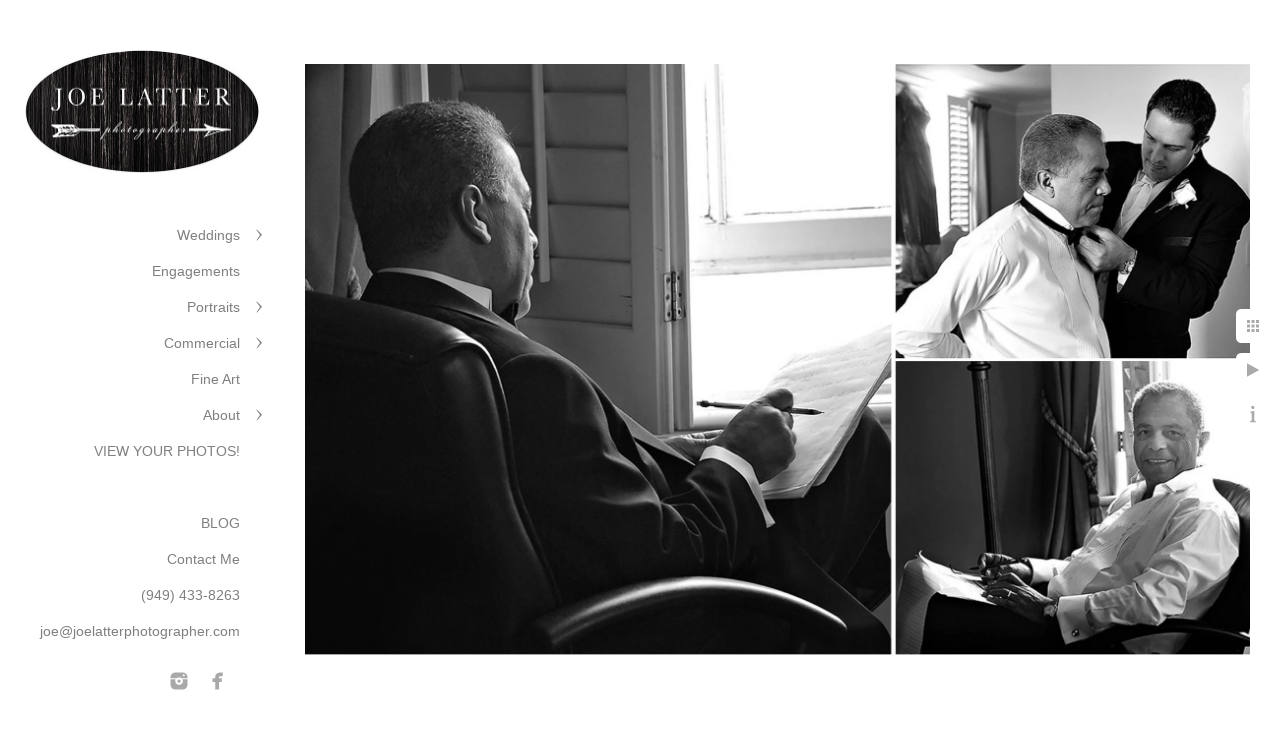

--- FILE ---
content_type: text/html; charset=utf-8
request_url: https://www.joelatterphotographer.com/weddings/featured-weddings/millennium-biltmore/ufucd4nrqfy
body_size: 3744
content:
<!DOCTYPE html>
<!-- site by Good Gallery, www.goodgallery.com -->
<html class="no-js GalleryPage ">
<head>
<title>Joe Latter Photographer - Los Angeles LA & Orange County Wedding Portrait Photographer</title>
<link rel="dns-prefetch" href="//cdn.goodgallery.com" /><link rel="dns-prefetch" href="//www.google-analytics.com" />
<link rel="shortcut icon" href="//cdn.goodgallery.com/ddb16477-46a3-43d3-bffb-3a4ff4c0814f/logo/21k4lhaz/cpgmw0iot1i.ico" />

 <meta name="robots" content="noarchive" /> 	 <link rel="canonical" href="https://www.joelatterphotographer.com/weddings/featured-weddings/millennium-biltmore/ufucd4nrqfy" />
 <style type="text/css">.YB:before{content: attr(data-c);display: block;height: 150em;}</style><link rel="stylesheet" type="text/css" media="print" onload="if(media!='all')media='all'" href="//cdn.goodgallery.com/ddb16477-46a3-43d3-bffb-3a4ff4c0814f/d/Desktop-UFCyAUDpWextaeyI3z5Tdg-2-hTS6CnyVHOM8wcbjffSQ7A.css" />
<script type="text/javascript" src="//cdn.goodgallery.com/ddb16477-46a3-43d3-bffb-3a4ff4c0814f/p/bundle-2teHGVEHG23F7yH4EM4Vng-20250629021656.js"></script>
<script type="text/javascript" src="//cdn.goodgallery.com/ddb16477-46a3-43d3-bffb-3a4ff4c0814f/d/PageData-374y1qs8-ab24906e-70b1-4745-a8ae-fd3e22555cf0-hTS6CnyVHOM8wcbjffSQ7A-2.js"></script>
<!--[if lt IE 9]><script type="text/javascript" src="/admin/Scripts/jQuery.XDomainRequest.js"></script><![endif]-->

<meta name="twitter:card" content="photo" />
<meta name="twitter:site" content="@joelatter" />
<meta name="twitter:creator" content="@joelatter" />
<meta property="og:url" content="https://www.joelatterphotographer.com/weddings/featured-weddings/millennium-biltmore/ufucd4nrqfy" />
<meta property="og:type" content="website" />
<meta property="og:site_name" content="Joe Latter Photographer - Los Angeles LA &amp; Orange County Wedding Portrait Photographer" />
<meta property="og:image" content="https://cdn.goodgallery.com/ddb16477-46a3-43d3-bffb-3a4ff4c0814f/r/1024/26buexcy/ufucd4nrqfy.jpg" />
<meta property="og:title" content="Joe Latter Photographer - Los Angeles LA &amp; Orange County Wedding Portrait Photographer" />
<meta property="og:description" />

<script type="application/ld+json">{ "@context": "http://schema.org", "@type": "BreadcrumbList", "itemListElement": [ { "@type": "ListItem", "position": "1", "item": { "@id": "https://www.joelatterphotographer.com/", "name": "Home" } }, { "@type": "ListItem", "position": "2", "item": { "@id": "https://www.joelatterphotographer.com/weddings", "name": "Weddings" } }, { "@type": "ListItem", "position": "3", "item": { "@id": "https://www.joelatterphotographer.com/weddings/featured-weddings", "name": "Featured Weddings" } }, { "@type": "ListItem", "position": "4", "item": { "@id": "https://www.joelatterphotographer.com/weddings/featured-weddings/millennium-biltmore", "name": "The Millennium Biltmore" } } ] }</script>
<meta name="google-site-verification" content="5zC4wQjyr3dLXe3zRKgl9GMajilxsI6jCumliCxUsl4" />
<meta name="google-site-verification" content="5zC4wQjyr3dLXe3zRKgl9GMajilxsI6jCumliCxUsl4" />
<meta name="p:domain_verify" content="43dd920938b1424ae745425d8c3bb2df"/>
<style type="text/css" data-id="inline">
html.js, html.js body {margin:0;padding:0;}
.elementContainer img {width:100%}
ul.GalleryUIMenu {list-style: none;margin: 0;padding: 0} ul.GalleryUIMenu a {text-decoration: none} ul.GalleryUIMenu li {position: relative; white-space: nowrap}
.GalleryUISiteNavigation {background-color: rgba(255, 255, 255, 1);width:275px}
.GalleryUIMenuTopLevel .GalleryUIMenu {display: inline-block} ul.GalleryUIMenu li, div.GalleryUIMenuSubMenuDiv li {text-transform:none}
.GalleryUIMenuTopLevel .GalleryUIMenu > li {padding: 10px 15px 10px 15px;border:0px solid #FFFFFF;border-left-width:0px;border-top-width:0px;white-space:normal;text-align:right}
.GalleryUIMenu > li {color:#808080;background-color:rgba(255, 255, 255, 1);font-size:14px;;position:relative}
.GalleryUIMenu > li > a {color:#808080} .GalleryUIMenu > li.Active > a {color:#FFA500}
.GalleryUIMenu > li.Active {color:#FFA500;background-color:rgba(255, 255, 255, 1)}
span.SubMenuArrow,span.SubMenuArrowLeft,span.SubMenuArrowRight,span.SubMenuArrowUp,span.SubMenuArrowDown {display:block;position:absolute;top:50%;right:10px;margin-top:-6px;height:12px;width:12px;background-color:transparent;} span.SubMenuArrowSizing {display:inline-block;width:22px;height:12px;opacity:0;margin-right:-2px;}

 .GalleryUISiteNavigation {position:fixed;top:0;left:0}
.GalleryUIMenuTopLevel .GalleryUIMenu {width:275px} .GalleryUISiteNavigation {height:100%}


html { font-family: 'Verdana', Tahoma, Segoe, sans-serif; }
.GalleryUIMenu, .GalleryUIMenu a { font-family: 'Verdana', Tahoma, Segoe, sans-serif; }
.PageTemplateText,.CaptionContainer,.PageInformationArea,.GGTextContent { font-family: 'Verdana', Tahoma, Segoe, sans-serif; }
h1, h2, h3, h4, h5, h6 { font-family: 'Verdana', Tahoma, Segoe, sans-serif;font-weight:700; }
.GalleryUIContainer .NameMark { font-family: 'Verdana', Tahoma, Segoe, sans-serif; }
.GalleryMenuContent .GGMenuPageHeading { font-family: 'Verdana', Tahoma, Segoe, sans-serif; }
.GMLabel { font-family: 'Baskerville Old Face', Baskerville, 'Hoefler Text', Garamond, 'Times New Roman', serif; }
.GMTagline { font-family: 'Baskerville Old Face', Baskerville, 'Hoefler Text', Garamond, 'Times New Roman', serif; }
div.GGForm label.SectionHeading { font-family: 'Verdana', Tahoma, Segoe, sans-serif; }
.GGHamburgerMenuLabel { font-family: 'Verdana', Tahoma, Segoe, sans-serif; }
h2 { font-family: 'Verdana', Tahoma, Segoe, sans-serif;font-weight:700; }
h3 { font-family: 'Verdana', Tahoma, Segoe, sans-serif;font-weight:700; }
h4 { font-family: 'Verdana', Tahoma, Segoe, sans-serif;font-weight:700; }
h5 { font-family: 'Verdana', Tahoma, Segoe, sans-serif;font-weight:700; }
h6 { font-family: 'Verdana', Tahoma, Segoe, sans-serif;font-weight:700; }
h1 { line-height: 1.45; text-transform: none; text-align: left; letter-spacing: 0px; }
h2 { line-height: 1.45; text-transform: none; text-align: left; letter-spacing: 0px;  }
h3 { line-height: 1.45; text-transform: none; text-align: left; letter-spacing: 0px; }
h4 { line-height: 1.45; text-transform: none; text-align: left; letter-spacing: 0px; }
h5 { line-height: 1.45; text-transform: none; text-align: left; letter-spacing: 0px; }
h6 { line-height: 1.45; text-transform: none; text-align: left; letter-spacing: 0px; }
.PageTemplateText,.CaptionContainer,.PageInformationArea,.GGTextContent { line-height: 1.45; text-transform: none; text-align: left; }
ul.GGBottomNavigation span { font-family: 'Verdana', Tahoma, Segoe, sans-serif; }
.GGTextContent .GGBreadCrumbs .GGBreadCrumb, .GGTextContent .GGBreadCrumb span { font-family: 'Verdana', Tahoma, Segoe, sans-serif; }


</style>
</head>
<body data-page-type="gallery" class="GalleryUIContainer" data-page-id="ab24906e-70b1-4745-a8ae-fd3e22555cf0" data-tags="" data-menu-hash="hTS6CnyVHOM8wcbjffSQ7A" data-settings-hash="UFCyAUDpWextaeyI3z5Tdg" data-fotomotoid="" data-imglocation="//cdn.goodgallery.com/ddb16477-46a3-43d3-bffb-3a4ff4c0814f/" data-cdn="//cdn.goodgallery.com/ddb16477-46a3-43d3-bffb-3a4ff4c0814f" data-stoken="374y1qs8" data-settingstemplateid="">
<div class="GalleryUIContentParent" data-pretagged="true">
<div class="GalleryUIContentContainer" data-pretagged="true">
<div class="GalleryUIContent" data-pretagged="true"><div class="CanvasContainer" data-id="ufucd4nrqfy" data-pretagged="true" style="overflow:hidden;"><div class="imgContainer" style="position:absolute;"><div class="dummy" style="padding-top:62.5%;"></div><div class="elementContainer" style="position:absolute;top:0;bottom:0;left:0;right:0;overflow:hidden;"><picture><source type="image/webp" sizes="134vw" srcset="//cdn.goodgallery.com/ddb16477-46a3-43d3-bffb-3a4ff4c0814f/r/0200/26buexcy/ufucd4nrqfy.webp 200w, //cdn.goodgallery.com/ddb16477-46a3-43d3-bffb-3a4ff4c0814f/r/0300/26buexcy/ufucd4nrqfy.webp 300w, //cdn.goodgallery.com/ddb16477-46a3-43d3-bffb-3a4ff4c0814f/r/0480/26buexcy/ufucd4nrqfy.webp 480w, //cdn.goodgallery.com/ddb16477-46a3-43d3-bffb-3a4ff4c0814f/r/0640/26buexcy/ufucd4nrqfy.webp 640w, //cdn.goodgallery.com/ddb16477-46a3-43d3-bffb-3a4ff4c0814f/r/0800/26buexcy/ufucd4nrqfy.webp 800w, //cdn.goodgallery.com/ddb16477-46a3-43d3-bffb-3a4ff4c0814f/r/1024/26buexcy/ufucd4nrqfy.webp 1024w, //cdn.goodgallery.com/ddb16477-46a3-43d3-bffb-3a4ff4c0814f/r/1280/26buexcy/ufucd4nrqfy.webp 1280w, //cdn.goodgallery.com/ddb16477-46a3-43d3-bffb-3a4ff4c0814f/r/1600/26buexcy/ufucd4nrqfy.webp 1600w, //cdn.goodgallery.com/ddb16477-46a3-43d3-bffb-3a4ff4c0814f/r/1920/26buexcy/ufucd4nrqfy.webp 1920w" /><source type="image/jpeg" sizes="134vw" srcset="//cdn.goodgallery.com/ddb16477-46a3-43d3-bffb-3a4ff4c0814f/r/0200/26buexcy/ufucd4nrqfy.jpg 200w, //cdn.goodgallery.com/ddb16477-46a3-43d3-bffb-3a4ff4c0814f/r/0300/26buexcy/ufucd4nrqfy.jpg 300w, //cdn.goodgallery.com/ddb16477-46a3-43d3-bffb-3a4ff4c0814f/r/0480/26buexcy/ufucd4nrqfy.jpg 480w, //cdn.goodgallery.com/ddb16477-46a3-43d3-bffb-3a4ff4c0814f/r/0640/26buexcy/ufucd4nrqfy.jpg 640w, //cdn.goodgallery.com/ddb16477-46a3-43d3-bffb-3a4ff4c0814f/r/0800/26buexcy/ufucd4nrqfy.jpg 800w, //cdn.goodgallery.com/ddb16477-46a3-43d3-bffb-3a4ff4c0814f/r/1024/26buexcy/ufucd4nrqfy.jpg 1024w, //cdn.goodgallery.com/ddb16477-46a3-43d3-bffb-3a4ff4c0814f/r/1280/26buexcy/ufucd4nrqfy.jpg 1280w, //cdn.goodgallery.com/ddb16477-46a3-43d3-bffb-3a4ff4c0814f/r/1600/26buexcy/ufucd4nrqfy.jpg 1600w, //cdn.goodgallery.com/ddb16477-46a3-43d3-bffb-3a4ff4c0814f/r/1920/26buexcy/ufucd4nrqfy.jpg 1920w" /><img src="//cdn.goodgallery.com/ddb16477-46a3-43d3-bffb-3a4ff4c0814f/r/1024/26buexcy/ufucd4nrqfy.jpg" draggable="false" alt="" title="" srcset="//cdn.goodgallery.com/ddb16477-46a3-43d3-bffb-3a4ff4c0814f/r/1024/26buexcy/ufucd4nrqfy.jpg, //cdn.goodgallery.com/ddb16477-46a3-43d3-bffb-3a4ff4c0814f/r/1920/26buexcy/ufucd4nrqfy.jpg 2x" loading="lazy" /></picture></div></div></div></div>
</div>
<div class="prev"></div><div class="next"></div><span class="prev SingleImageHidden"></span><span class="next SingleImageHidden"></span>
<div class="GalleryUIThumbnailPanelContainerParent"></div>
</div>
        
<div class="GalleryUISiteNavigation"><a href="/" class="NavigationLogoTarget"><img src="https://logocdn.goodgallery.com/ddb16477-46a3-43d3-bffb-3a4ff4c0814f/470x0/2jz0z1ci/jzb032tprjj.jpg" alt="Joe Latter Photographer - Los Angeles LA & Orange County Wedding Portrait Photographer" title="Joe Latter Photographer - Los Angeles LA & Orange County Wedding Portrait Photographer" border="0" style="padding: 50px 15px 40px 25px;" height="123" width="235"></a><div class="GalleryUIMenuTopLevel" data-predefined="true"><div class="GalleryUIMenuContainer" data-predefined="true"><ul class="GalleryUIMenu" data-predefined="true"><li data-pid="e73fd59b-b5b1-4422-af5a-99374a49a739"><a href="/weddings">Weddings</a><span class="SubMenuArrow"> </span><span class="SubMenuArrowSizing"> </span></li><li data-pid="f1c3d167-c8e1-4fbe-9d45-368eaa09a7b5"><a href="/engagements">Engagements</a><span class="SubMenuArrowSizing"> </span></li><li data-pid="1c82db2c-624a-40e5-ad22-2e013f9014e0"><a href="/portraits">Portraits</a><span class="SubMenuArrow"> </span><span class="SubMenuArrowSizing"> </span></li><li data-pid="4d64e7ab-a52f-45e0-b7ca-3c83d64eee93"><a href="/commercial">Commercial</a><span class="SubMenuArrow"> </span><span class="SubMenuArrowSizing"> </span></li><li data-pid="ff07822d-daf2-4015-bc2e-f61cefc539f5"><a href="/fine-art">Fine Art</a><span class="SubMenuArrowSizing"> </span></li><li data-pid="51b7f3e8-7c3a-4bb1-aa47-c50e79e72797"><a href="/about">About</a><span class="SubMenuArrow"> </span><span class="SubMenuArrowSizing"> </span></li><li data-pid="a47b57d9-da27-4632-bcff-594e5f56517f"><a href="https://joelatterphotographer.pixieset.com/">VIEW YOUR PHOTOS!</a><span class="SubMenuArrowSizing"> </span></li><li data-pid="599bac17-e770-4d1b-93d4-6e1992912086" class="TypeMenuHTML"><span> </span><span class="SubMenuArrowSizing"> </span></li><li data-pid="6b4df6a7-5116-4e9a-a27c-180380dc81c8"><a href="/blog/">BLOG</a><span class="SubMenuArrowSizing"> </span></li><li data-pid="1f49f4f5-9827-46d2-b1b5-4d88abdbb3f9"><a href="/contact">Contact Me</a><span class="SubMenuArrowSizing"> </span></li><li data-pid="66c857bc-afc6-4a6a-a0f2-7a60635a30be" class="TypeMenuHTML"><span> </span><span class="SubMenuArrowSizing"> </span></li><li data-pid="4ea9d9bf-539e-49f5-bfa6-c798e501d1c6" class="TypeMenuHTML"><span>(949) 433-8263</span><span class="SubMenuArrowSizing"> </span></li><li data-pid="9b69b0df-092a-44e3-9f31-6a7179784d3f"><a href="mailto:joe@joelatterphotographer.com">joe@joelatterphotographer.com</a><span class="SubMenuArrowSizing"> </span></li><li data-pid="7a56a2b0-2b4b-491c-9c28-6159c2bbd311" class="TypeMenuHTML SocialNetwork"><span class="SubMenuArrowSizing"> </span></li></ul></div></div></div><div class="GalleryUIMenuSubLevel" style="opacity:0;display:none;z-index:10101;" data-pid="e73fd59b-b5b1-4422-af5a-99374a49a739"><div class="GalleryUIMenuContainer"><ul class="GalleryUIMenu"><li data-pid="1c9ed894-b2d7-4d60-9c23-ac5dc776969c"><a href="/weddings/wedding-favorites">Wedding Favorites</a></li><li data-pid="72e545ab-ada4-48d6-ab2e-7c61159d8679"><a href="/weddings/featured-weddings">Featured Weddings</a></li></ul></div></div><div class="GalleryUIMenuSubLevel" style="opacity:0;display:none;z-index:10101;" data-pid="1c82db2c-624a-40e5-ad22-2e013f9014e0"><div class="GalleryUIMenuContainer"><ul class="GalleryUIMenu"><li data-pid="8336f22b-f1e0-41f5-9b18-e5907cc88ff3"><a href="/portraits/families">Families</a></li><li data-pid="d4757f7c-b5b1-40ca-832f-f97e130486c8"><a href="/portraits/seniors-models">Seniors and Models</a></li><li data-pid="7a188923-2cf2-476b-87a3-b4303f529438"><a href="/portraits/business">Business</a></li><li data-pid="dd74b556-eade-4b19-8c61-372869c2138a"><a href="/portraits/studio-portraits">Studio Portraits</a></li></ul></div></div><div class="GalleryUIMenuSubLevel" style="opacity:0;display:none;z-index:10101;" data-pid="4d64e7ab-a52f-45e0-b7ca-3c83d64eee93"><div class="GalleryUIMenuContainer"><ul class="GalleryUIMenu"><li data-pid="ccbb5e9f-3ee7-4819-b685-348bd230da1f"><a href="/commercial/products">Products</a></li><li data-pid="485ba1c5-4bd0-45de-a9ce-656aae147c28"><a href="/commercial/motorsports">Motorsports</a></li></ul></div></div><div class="GalleryUIMenuSubLevel" style="opacity:0;display:none;z-index:10101;" data-pid="51b7f3e8-7c3a-4bb1-aa47-c50e79e72797"><div class="GalleryUIMenuContainer"><ul class="GalleryUIMenu"><li data-pid="8abb5774-d409-4fd0-bac2-5c3b54f0a1c7"><a href="/about/about-me">About Me</a></li><li data-pid="f0929ab9-b8d5-4d07-8688-e561313b717a"><a href="/about/clients-say">Clients say...</a></li><li data-pid="a6da5c69-e094-4a3c-823c-b31df6b0edb8"><a href="/about/pricing">Pricing</a></li><li data-pid="db1367ae-f863-4b3a-b406-f559a8d70f22"><a href="/about/frequently-asked-questions">Frequently Asked Questions</a></li></ul></div></div>
     

</body>
</html>


--- FILE ---
content_type: text/html; charset=utf-8
request_url: https://www.joelatterphotographer.com/weddings/featured-weddings/millennium-biltmore?IsAjax=1
body_size: 7149
content:
<!DOCTYPE html><!-- site by Good Gallery, www.goodgallery.com -->
<html class="no-js GalleryPage ">
<head>
<title>Joe Latter Photographer - Los Angeles LA & Orange County Wedding Portrait Photographer</title>
<link rel="dns-prefetch" href="//cdn.goodgallery.com" /><link rel="dns-prefetch" href="//www.google-analytics.com" />
<link rel="shortcut icon" href="//cdn.goodgallery.com/ddb16477-46a3-43d3-bffb-3a4ff4c0814f/logo/21k4lhaz/cpgmw0iot1i.ico" />

 <meta name="robots" content="noarchive" /> 	 <link rel="canonical" href="https://www.joelatterphotographer.com/weddings/featured-weddings/millennium-biltmore" />
 <style type="text/css">.YB:before{content: attr(data-c);display: block;height: 150em;}</style><link rel="stylesheet" type="text/css" media="print" onload="if(media!='all')media='all'" href="//cdn.goodgallery.com/ddb16477-46a3-43d3-bffb-3a4ff4c0814f/d/Desktop-UFCyAUDpWextaeyI3z5Tdg-2-hTS6CnyVHOM8wcbjffSQ7A.css" />
<script type="text/javascript" src="//cdn.goodgallery.com/ddb16477-46a3-43d3-bffb-3a4ff4c0814f/p/bundle-2teHGVEHG23F7yH4EM4Vng-20250629021656.js"></script>
<script type="text/javascript" src="//cdn.goodgallery.com/ddb16477-46a3-43d3-bffb-3a4ff4c0814f/d/PageData-374y1qs8-ab24906e-70b1-4745-a8ae-fd3e22555cf0-hTS6CnyVHOM8wcbjffSQ7A-2.js"></script>
<!--[if lt IE 9]><script type="text/javascript" src="/admin/Scripts/jQuery.XDomainRequest.js"></script><![endif]-->

<meta name="twitter:card" content="gallery" />
<meta name="twitter:site" content="@joelatter" />
<meta name="twitter:creator" content="@joelatter" />
<meta name="twitter:image0" content="//cdn.goodgallery.com/ddb16477-46a3-43d3-bffb-3a4ff4c0814f/s/0200/26buexdc/rjl4e1tmwkv.jpg" />
<meta name="twitter:image1" content="//cdn.goodgallery.com/ddb16477-46a3-43d3-bffb-3a4ff4c0814f/s/0200/26buexce/obqaugrvoe4.jpg" />
<meta name="twitter:image2" content="//cdn.goodgallery.com/ddb16477-46a3-43d3-bffb-3a4ff4c0814f/s/0200/26buexcg/rx5t01fqzb3.jpg" />
<meta name="twitter:image3" content="//cdn.goodgallery.com/ddb16477-46a3-43d3-bffb-3a4ff4c0814f/s/0200/26buexcm/0mnmlg0xpt5.jpg" />
<meta property="og:url" content="https://www.joelatterphotographer.com/weddings/featured-weddings/millennium-biltmore" />
<meta property="og:type" content="website" />
<meta property="og:site_name" content="Joe Latter Photographer - Los Angeles LA &amp; Orange County Wedding Portrait Photographer" />
<meta property="og:image" content="https://cdn.goodgallery.com/ddb16477-46a3-43d3-bffb-3a4ff4c0814f/s/0200/26buexdc/rjl4e1tmwkv.jpg"/><meta property="og:image" content="https://cdn.goodgallery.com/ddb16477-46a3-43d3-bffb-3a4ff4c0814f/s/0200/26buexce/obqaugrvoe4.jpg"/><meta property="og:image" content="https://cdn.goodgallery.com/ddb16477-46a3-43d3-bffb-3a4ff4c0814f/s/0200/26buexcg/rx5t01fqzb3.jpg"/><meta property="og:image" content="https://cdn.goodgallery.com/ddb16477-46a3-43d3-bffb-3a4ff4c0814f/s/0200/26buexcm/0mnmlg0xpt5.jpg"/><meta property="og:image" content="https://cdn.goodgallery.com/ddb16477-46a3-43d3-bffb-3a4ff4c0814f/s/0200/26buexcl/0oam15dh0ax.jpg"/><meta property="og:image" content="https://cdn.goodgallery.com/ddb16477-46a3-43d3-bffb-3a4ff4c0814f/s/0200/26buexcn/tdlxgqzhcca.jpg"/><meta property="og:image" content="https://cdn.goodgallery.com/ddb16477-46a3-43d3-bffb-3a4ff4c0814f/s/0200/26buexcr/xfnbeujztpt.jpg"/><meta property="og:image" content="https://cdn.goodgallery.com/ddb16477-46a3-43d3-bffb-3a4ff4c0814f/s/0200/26buexcu/cibaxruucfj.jpg"/><meta property="og:image" content="https://cdn.goodgallery.com/ddb16477-46a3-43d3-bffb-3a4ff4c0814f/s/0200/26buexcy/ufucd4nrqfy.jpg"/><meta property="og:image" content="https://cdn.goodgallery.com/ddb16477-46a3-43d3-bffb-3a4ff4c0814f/s/0200/26buexd5/woqgjnwoeg1.jpg"/><meta property="og:image" content="https://cdn.goodgallery.com/ddb16477-46a3-43d3-bffb-3a4ff4c0814f/s/0200/26buexd5/05ax5tedsin.jpg"/><meta property="og:image" content="https://cdn.goodgallery.com/ddb16477-46a3-43d3-bffb-3a4ff4c0814f/s/0200/26buexd7/rozdu5jbjth.jpg"/><meta property="og:image" content="https://cdn.goodgallery.com/ddb16477-46a3-43d3-bffb-3a4ff4c0814f/s/0200/26buexd9/5qa4eduobqu.jpg"/><meta property="og:image" content="https://cdn.goodgallery.com/ddb16477-46a3-43d3-bffb-3a4ff4c0814f/s/0200/26buexeo/s24rqg3s2hf.jpg"/><meta property="og:image" content="https://cdn.goodgallery.com/ddb16477-46a3-43d3-bffb-3a4ff4c0814f/s/0200/26buexer/53nzammqvhd.jpg"/><meta property="og:image" content="https://cdn.goodgallery.com/ddb16477-46a3-43d3-bffb-3a4ff4c0814f/s/0200/26buexeo/2vkskfvz4kx.jpg"/><meta property="og:image" content="https://cdn.goodgallery.com/ddb16477-46a3-43d3-bffb-3a4ff4c0814f/s/0200/26buexeo/o435l0x03nq.jpg"/><meta property="og:image" content="https://cdn.goodgallery.com/ddb16477-46a3-43d3-bffb-3a4ff4c0814f/s/0200/26buexer/prw54zrsupd.jpg"/><meta property="og:image" content="https://cdn.goodgallery.com/ddb16477-46a3-43d3-bffb-3a4ff4c0814f/s/0200/26buexet/2rynland2ac.jpg"/><meta property="og:image" content="https://cdn.goodgallery.com/ddb16477-46a3-43d3-bffb-3a4ff4c0814f/s/0200/26buexev/pqc533avb1p.jpg"/><meta property="og:image" content="https://cdn.goodgallery.com/ddb16477-46a3-43d3-bffb-3a4ff4c0814f/s/0200/26buexex/fb530ywdcul.jpg"/>
<script type="application/ld+json">{ "@context": "http://schema.org", "@type": "BreadcrumbList", "itemListElement": [ { "@type": "ListItem", "position": "1", "item": { "@id": "https://www.joelatterphotographer.com/", "name": "Home" } }, { "@type": "ListItem", "position": "2", "item": { "@id": "https://www.joelatterphotographer.com/weddings", "name": "Weddings" } }, { "@type": "ListItem", "position": "3", "item": { "@id": "https://www.joelatterphotographer.com/weddings/featured-weddings", "name": "Featured Weddings" } }, { "@type": "ListItem", "position": "4", "item": { "@id": "https://www.joelatterphotographer.com/weddings/featured-weddings/millennium-biltmore", "name": "The Millennium Biltmore" } } ] }</script>
<meta name="google-site-verification" content="5zC4wQjyr3dLXe3zRKgl9GMajilxsI6jCumliCxUsl4" />
<meta name="google-site-verification" content="5zC4wQjyr3dLXe3zRKgl9GMajilxsI6jCumliCxUsl4" />
<meta name="p:domain_verify" content="43dd920938b1424ae745425d8c3bb2df"/>
<style type="text/css" data-id="inline">
html.js, html.js body {margin:0;padding:0;}
div.ThumbnailPanelThumbnailContainer div.Placeholder, div.ThumbnailPanelThumbnailContainer .CVThumb {position: absolute;left: 0px;top: 0px;height: 100%;width: 100%;border: 0px} div.ThumbnailPanelThumbnailContainer .CVThumb {text-align: center} div.ThumbnailPanelThumbnailContainer .CVThumb img {max-width: 100%;width: 100%;border: 0px} span.ThumbnailPanelEntityLoaded div.Placeholder {display: none;}
html.no-js .CVThumb img {opacity:0} div.ThumbnailPanelThumbnailContainer {overflow:hidden;position:absolute;top:0px;left:0px} .YB:before{content: attr(data-c);display: block;height: 150em;width:100%;background-color:#FFFFFF;position:fixed;z-index:9999;}
.GalleryUIThumbnailPanelContainerParent {background-color:#FFFFFF}
ul.GalleryUIMenu {list-style: none;margin: 0;padding: 0} ul.GalleryUIMenu a {text-decoration: none} ul.GalleryUIMenu li {position: relative; white-space: nowrap}
.GalleryUISiteNavigation {background-color: rgba(255, 255, 255, 1);width:275px}
.GalleryUIMenuTopLevel .GalleryUIMenu {display: inline-block} ul.GalleryUIMenu li, div.GalleryUIMenuSubMenuDiv li {text-transform:none}
.GalleryUIMenuTopLevel .GalleryUIMenu > li {padding: 10px 15px 10px 15px;border:0px solid #FFFFFF;border-left-width:0px;border-top-width:0px;white-space:normal;text-align:right}
.GalleryUIMenu > li {color:#808080;background-color:rgba(255, 255, 255, 1);font-size:14px;;position:relative}
.GalleryUIMenu > li > a {color:#808080} .GalleryUIMenu > li.Active > a {color:#FFA500}
.GalleryUIMenu > li.Active {color:#FFA500;background-color:rgba(255, 255, 255, 1)}
span.SubMenuArrow,span.SubMenuArrowLeft,span.SubMenuArrowRight,span.SubMenuArrowUp,span.SubMenuArrowDown {display:block;position:absolute;top:50%;right:10px;margin-top:-6px;height:12px;width:12px;background-color:transparent;} span.SubMenuArrowSizing {display:inline-block;width:22px;height:12px;opacity:0;margin-right:-2px;}

 .GalleryUISiteNavigation {position:fixed;top:0;left:0}
.GalleryUIMenuTopLevel .GalleryUIMenu {width:275px} .GalleryUISiteNavigation {height:100%}


html { font-family: 'Verdana', Tahoma, Segoe, sans-serif; }
.GalleryUIMenu, .GalleryUIMenu a { font-family: 'Verdana', Tahoma, Segoe, sans-serif; }
.PageTemplateText,.CaptionContainer,.PageInformationArea,.GGTextContent { font-family: 'Verdana', Tahoma, Segoe, sans-serif; }
h1, h2, h3, h4, h5, h6 { font-family: 'Verdana', Tahoma, Segoe, sans-serif;font-weight:700; }
.GalleryUIContainer .NameMark { font-family: 'Verdana', Tahoma, Segoe, sans-serif; }
.GalleryMenuContent .GGMenuPageHeading { font-family: 'Verdana', Tahoma, Segoe, sans-serif; }
.GMLabel { font-family: 'Baskerville Old Face', Baskerville, 'Hoefler Text', Garamond, 'Times New Roman', serif; }
.GMTagline { font-family: 'Baskerville Old Face', Baskerville, 'Hoefler Text', Garamond, 'Times New Roman', serif; }
div.GGForm label.SectionHeading { font-family: 'Verdana', Tahoma, Segoe, sans-serif; }
.GGHamburgerMenuLabel { font-family: 'Verdana', Tahoma, Segoe, sans-serif; }
h2 { font-family: 'Verdana', Tahoma, Segoe, sans-serif;font-weight:700; }
h3 { font-family: 'Verdana', Tahoma, Segoe, sans-serif;font-weight:700; }
h4 { font-family: 'Verdana', Tahoma, Segoe, sans-serif;font-weight:700; }
h5 { font-family: 'Verdana', Tahoma, Segoe, sans-serif;font-weight:700; }
h6 { font-family: 'Verdana', Tahoma, Segoe, sans-serif;font-weight:700; }
h1 { line-height: 1.45; text-transform: none; text-align: left; letter-spacing: 0px; }
h2 { line-height: 1.45; text-transform: none; text-align: left; letter-spacing: 0px;  }
h3 { line-height: 1.45; text-transform: none; text-align: left; letter-spacing: 0px; }
h4 { line-height: 1.45; text-transform: none; text-align: left; letter-spacing: 0px; }
h5 { line-height: 1.45; text-transform: none; text-align: left; letter-spacing: 0px; }
h6 { line-height: 1.45; text-transform: none; text-align: left; letter-spacing: 0px; }
.PageTemplateText,.CaptionContainer,.PageInformationArea,.GGTextContent { line-height: 1.45; text-transform: none; text-align: left; }
ul.GGBottomNavigation span { font-family: 'Verdana', Tahoma, Segoe, sans-serif; }
.GGTextContent .GGBreadCrumbs .GGBreadCrumb, .GGTextContent .GGBreadCrumb span { font-family: 'Verdana', Tahoma, Segoe, sans-serif; }




div.GalleryUIThumbnailPanelContainerParent {
    background-color: #FFFFFF;
}

div.GGThumbActualContainer div.ThumbnailPanelCaptionContainer {
    position: unset;
    left: unset;
    top: unset;
}

html.js.GalleryPage.ThumbnailPanelActive {
    overflow: visible;
}

    
    html.GalleryPage.ThumbnailPanelActive div.GalleryUISiteNavigation {
        position: fixed !important;
    }
    

html.ThumbnailPanelActive body {
    overflow: visible;
}

html.ThumbnailPanelActive div.GalleryUIContentParent {
    overflow: visible;
}

div.GalleryUIThumbnailPanelContainer div.GGThumbModernContainer > div.GGTextContent {
    position: relative;
}

div.GGThumbActualContainer div.ThumbEntityContainer div.ThumbAspectContainer {
}

div.GGThumbActualContainer div.ThumbEntityContainer div.ThumbAspectContainer {
    height: 0;
    overflow: hidden;
    position: relative;
    border-radius: 0%;
    border: 5px solid rgba(255, 255, 255, 1);
    background-color: rgba(255, 255, 255, 1);
    opacity: 1;

    -moz-transition: opacity 0.15s, background-color 0.15s, border-color 0.15s, color 0.15s;
    -webkit-transition: opacity 0.15s, background-color 0.15s, border-color 0.15s, color 0.15s;
    -o-transition: opacity: 0.15s, background-color 0.15s, border-color 0.15s, color 0.15s;
    transition: opacity 0.15s, background-color 0.15s, border-color 0.15s, color 0.15s;
}

div.GGThumbActualContainer div.ThumbAspectContainer > div,
div.GGThumbModernContainer div.ThumbAspectContainer > div {
    position: absolute;
    left: 0;
    top: 0;
    height: 100%;
    width: 100%;
}

div.GGThumbActualContainer div.ThumbAspectContainer img,
div.GGThumbModernContainer div.ThumbAspectContainer img {
    min-width: 100%;
    min-height: 100%;
}

div.GGThumbActualContainer div.ThumbAspectContainer div.icon {
    position: absolute;
    left: unset;
    top: unset;
    right: 5px;
    bottom: 5px;
    cursor: pointer;

    -webkit-border-radius: 15%;
    -moz-border-radius: 15%;
    border-radius: 15%;
    height: 34px;
    width: 34px;
    padding: 5px;
    -moz-box-sizing: border-box;
    box-sizing: border-box;
}

div.ThumbEntityContainer div.ThumbCaption {
    display: none;
    overflow: hidden;
    
    cursor: pointer;
    padding: 20px;
    font-size: 12px;
    color: rgba(128, 128, 128, 1);
    background-color: rgba(255, 255, 255, 0.75);
    border: 0px solid rgba(128, 128, 128, 0.75);
    border-top-width: 0px;

    -moz-transition: opacity 0.15s, background-color 0.15s, border-color 0.15s, color 0.15s;
    -webkit-transition: opacity 0.15s, background-color 0.15s, border-color 0.15s, color 0.15s;
    -o-transition: opacity: 0.15s, background-color 0.15s, border-color 0.15s, color 0.15s;
    transition: opacity 0.15s, background-color 0.15s, border-color 0.15s, color 0.15s;

}

div.ThumbEntityContainer.ShowCaptions div.ThumbCaption {
    display: block;
}

html.ThumbnailPanelActive .GGCaption {
    display: none;
}

    
div.GGThumbActualContainer {
    display: grid;
    grid-template-columns: repeat(3, 1fr);
    grid-column-gap: 10px;
    margin: 45px 0px 45px 0px;
}

div.GGThumbActualContainer div.ThumbEntityContainer + div {
    margin-top: 10px;
}

    
        
div.GGThumbActualContainer > div:nth-child(1) {
    grid-column-start: 1;
}
        
        
div.GGThumbActualContainer > div:nth-child(2) {
    grid-column-start: 2;
}
        
        
div.GGThumbActualContainer > div:nth-child(3) {
    grid-column-start: 3;
}
        

div.GGThumbModernContainer div.ThumbAspectContainer {
    height: 0;
    overflow: hidden;
    position: relative;
    border: 5px solid rgba(255, 255, 255, 1);
    opacity: 1;

	-moz-transition: opacity 0.15s, background-color 0.15s, border-color 0.15s, color 0.15s;
	-webkit-transition: opacity 0.15s, background-color 0.15s, border-color 0.15s, color 0.15s;
	-o-transition: opacity: 0.15s, background-color 0.15s, border-color 0.15s, color 0.15s;
	transition: opacity 0.15s, background-color 0.15s, border-color 0.15s, color 0.15s;
}

div.GGThumbModernContainer div.ThumbCoverImage {
    margin: 45px 0px 45px 0px;
}

@media (hover: hover) {
    div.GGThumbActualContainer div.ThumbEntityContainer:hover div.ThumbAspectContainer {
        opacity: 0.95;
        border-color: rgba(255, 255, 255, 0.99);
    }

    div.ThumbEntityContainer:hover div.ThumbCaption {
        color: rgba(0, 0, 0, 1);
        background-color: rgba(211, 211, 211, 1);
        border-color: rgba(0, 0, 0, 1);
    }

    div.GGThumbModernContainer div.ThumbCoverImage:hover div.ThumbAspectContainer {
        opacity: 0.95;
        border-color: rgba(255, 255, 255, 0.99);
    }
}
</style>
</head>
<body data-page-type="gallery" class="GalleryUIContainer" data-page-id="ab24906e-70b1-4745-a8ae-fd3e22555cf0" data-tags="" data-menu-hash="hTS6CnyVHOM8wcbjffSQ7A" data-settings-hash="UFCyAUDpWextaeyI3z5Tdg" data-fotomotoid="" data-imglocation="//cdn.goodgallery.com/ddb16477-46a3-43d3-bffb-3a4ff4c0814f/" data-cdn="//cdn.goodgallery.com/ddb16477-46a3-43d3-bffb-3a4ff4c0814f" data-stoken="374y1qs8" data-settingstemplateid="">
    <div class="GalleryUIContentParent YB" data-pretagged="true" style="position:absolute;height:100%;width:calc(100% - 275px);top:0px;left:275px;">
        <div class="GalleryUIContentContainer"></div>
        <div class="prev"></div><div class="next"></div><span class="prev SingleImageHidden"></span><span class="next SingleImageHidden"></span>
        <div class="GalleryUIThumbnailPanelContainerParent" style="opacity: 1;position: absolute;height: 100%;width: 100%;left: 0px;top: 0px;z-index: 550;transition: all 0s ease;">
            <div class="GalleryUIThumbnailPanelContainer">
                <div class="GGThumbModernContainer">


                    <div class="GGThumbActualContainer">
                                    
                        <div>
                                <div class="ThumbEntityContainer" data-id="rjl4e1tmwkv" data-plink="rjl4e1tmwkv"><a class="ThumbLink" href="/weddings/featured-weddings/millennium-biltmore/rjl4e1tmwkv" title=""><div class="ThumbAspectContainer" style="padding-top:calc((1250 / 2000) * 100%)"><div><picture><source type="image/webp" sizes="calc((97vw - 295px) / 3)" srcset="//cdn.goodgallery.com/ddb16477-46a3-43d3-bffb-3a4ff4c0814f/t/0050/26buexdc/rjl4e1tmwkv.webp 50w, //cdn.goodgallery.com/ddb16477-46a3-43d3-bffb-3a4ff4c0814f/t/0075/26buexdc/rjl4e1tmwkv.webp 75w, //cdn.goodgallery.com/ddb16477-46a3-43d3-bffb-3a4ff4c0814f/t/0100/26buexdc/rjl4e1tmwkv.webp 100w, //cdn.goodgallery.com/ddb16477-46a3-43d3-bffb-3a4ff4c0814f/t/0125/26buexdc/rjl4e1tmwkv.webp 125w, //cdn.goodgallery.com/ddb16477-46a3-43d3-bffb-3a4ff4c0814f/t/0150/26buexdc/rjl4e1tmwkv.webp 150w, //cdn.goodgallery.com/ddb16477-46a3-43d3-bffb-3a4ff4c0814f/t/0175/26buexdc/rjl4e1tmwkv.webp 175w, //cdn.goodgallery.com/ddb16477-46a3-43d3-bffb-3a4ff4c0814f/t/0200/26buexdc/rjl4e1tmwkv.webp 200w, //cdn.goodgallery.com/ddb16477-46a3-43d3-bffb-3a4ff4c0814f/t/0225/26buexdc/rjl4e1tmwkv.webp 225w, //cdn.goodgallery.com/ddb16477-46a3-43d3-bffb-3a4ff4c0814f/t/0250/26buexdc/rjl4e1tmwkv.webp 250w, //cdn.goodgallery.com/ddb16477-46a3-43d3-bffb-3a4ff4c0814f/t/0275/26buexdc/rjl4e1tmwkv.webp 275w, //cdn.goodgallery.com/ddb16477-46a3-43d3-bffb-3a4ff4c0814f/t/0300/26buexdc/rjl4e1tmwkv.webp 300w, //cdn.goodgallery.com/ddb16477-46a3-43d3-bffb-3a4ff4c0814f/t/0400/26buexdc/rjl4e1tmwkv.webp 400w, //cdn.goodgallery.com/ddb16477-46a3-43d3-bffb-3a4ff4c0814f/t/0500/26buexdc/rjl4e1tmwkv.webp 500w, //cdn.goodgallery.com/ddb16477-46a3-43d3-bffb-3a4ff4c0814f/t/0600/26buexdc/rjl4e1tmwkv.webp 600w, //cdn.goodgallery.com/ddb16477-46a3-43d3-bffb-3a4ff4c0814f/t/0800/26buexdc/rjl4e1tmwkv.webp 800w, //cdn.goodgallery.com/ddb16477-46a3-43d3-bffb-3a4ff4c0814f/t/1024/26buexdc/rjl4e1tmwkv.webp 1024w" /><source type="image/jpeg" sizes="calc((97vw - 295px) / 3)" srcset="//cdn.goodgallery.com/ddb16477-46a3-43d3-bffb-3a4ff4c0814f/t/0050/26buexdc/rjl4e1tmwkv.jpg 50w, //cdn.goodgallery.com/ddb16477-46a3-43d3-bffb-3a4ff4c0814f/t/0075/26buexdc/rjl4e1tmwkv.jpg 75w, //cdn.goodgallery.com/ddb16477-46a3-43d3-bffb-3a4ff4c0814f/t/0100/26buexdc/rjl4e1tmwkv.jpg 100w, //cdn.goodgallery.com/ddb16477-46a3-43d3-bffb-3a4ff4c0814f/t/0125/26buexdc/rjl4e1tmwkv.jpg 125w, //cdn.goodgallery.com/ddb16477-46a3-43d3-bffb-3a4ff4c0814f/t/0150/26buexdc/rjl4e1tmwkv.jpg 150w, //cdn.goodgallery.com/ddb16477-46a3-43d3-bffb-3a4ff4c0814f/t/0175/26buexdc/rjl4e1tmwkv.jpg 175w, //cdn.goodgallery.com/ddb16477-46a3-43d3-bffb-3a4ff4c0814f/t/0200/26buexdc/rjl4e1tmwkv.jpg 200w, //cdn.goodgallery.com/ddb16477-46a3-43d3-bffb-3a4ff4c0814f/t/0225/26buexdc/rjl4e1tmwkv.jpg 225w, //cdn.goodgallery.com/ddb16477-46a3-43d3-bffb-3a4ff4c0814f/t/0250/26buexdc/rjl4e1tmwkv.jpg 250w, //cdn.goodgallery.com/ddb16477-46a3-43d3-bffb-3a4ff4c0814f/t/0275/26buexdc/rjl4e1tmwkv.jpg 275w, //cdn.goodgallery.com/ddb16477-46a3-43d3-bffb-3a4ff4c0814f/t/0300/26buexdc/rjl4e1tmwkv.jpg 300w, //cdn.goodgallery.com/ddb16477-46a3-43d3-bffb-3a4ff4c0814f/t/0400/26buexdc/rjl4e1tmwkv.jpg 400w, //cdn.goodgallery.com/ddb16477-46a3-43d3-bffb-3a4ff4c0814f/t/0500/26buexdc/rjl4e1tmwkv.jpg 500w, //cdn.goodgallery.com/ddb16477-46a3-43d3-bffb-3a4ff4c0814f/t/0600/26buexdc/rjl4e1tmwkv.jpg 600w, //cdn.goodgallery.com/ddb16477-46a3-43d3-bffb-3a4ff4c0814f/t/0800/26buexdc/rjl4e1tmwkv.jpg 800w, //cdn.goodgallery.com/ddb16477-46a3-43d3-bffb-3a4ff4c0814f/t/1024/26buexdc/rjl4e1tmwkv.jpg 1024w" /><img src="//cdn.goodgallery.com/ddb16477-46a3-43d3-bffb-3a4ff4c0814f/t/0400/26buexdc/rjl4e1tmwkv.jpg" nopin="nopin" draggable="false" alt="" title="" srcset="//cdn.goodgallery.com/ddb16477-46a3-43d3-bffb-3a4ff4c0814f/t/1024/26buexdc/rjl4e1tmwkv.jpg, //cdn.goodgallery.com/ddb16477-46a3-43d3-bffb-3a4ff4c0814f/t/1024/26buexdc/rjl4e1tmwkv.jpg 2x" /></picture></div></div></a></div>
                                <div class="ThumbEntityContainer" data-id="0mnmlg0xpt5" data-plink="0mnmlg0xpt5"><a class="ThumbLink" href="/weddings/featured-weddings/millennium-biltmore/0mnmlg0xpt5" title=""><div class="ThumbAspectContainer" style="padding-top:calc((1250 / 2000) * 100%)"><div><picture><source type="image/webp" sizes="calc((97vw - 295px) / 3)" srcset="//cdn.goodgallery.com/ddb16477-46a3-43d3-bffb-3a4ff4c0814f/t/0050/26buexcm/0mnmlg0xpt5.webp 50w, //cdn.goodgallery.com/ddb16477-46a3-43d3-bffb-3a4ff4c0814f/t/0075/26buexcm/0mnmlg0xpt5.webp 75w, //cdn.goodgallery.com/ddb16477-46a3-43d3-bffb-3a4ff4c0814f/t/0100/26buexcm/0mnmlg0xpt5.webp 100w, //cdn.goodgallery.com/ddb16477-46a3-43d3-bffb-3a4ff4c0814f/t/0125/26buexcm/0mnmlg0xpt5.webp 125w, //cdn.goodgallery.com/ddb16477-46a3-43d3-bffb-3a4ff4c0814f/t/0150/26buexcm/0mnmlg0xpt5.webp 150w, //cdn.goodgallery.com/ddb16477-46a3-43d3-bffb-3a4ff4c0814f/t/0175/26buexcm/0mnmlg0xpt5.webp 175w, //cdn.goodgallery.com/ddb16477-46a3-43d3-bffb-3a4ff4c0814f/t/0200/26buexcm/0mnmlg0xpt5.webp 200w, //cdn.goodgallery.com/ddb16477-46a3-43d3-bffb-3a4ff4c0814f/t/0225/26buexcm/0mnmlg0xpt5.webp 225w, //cdn.goodgallery.com/ddb16477-46a3-43d3-bffb-3a4ff4c0814f/t/0250/26buexcm/0mnmlg0xpt5.webp 250w, //cdn.goodgallery.com/ddb16477-46a3-43d3-bffb-3a4ff4c0814f/t/0275/26buexcm/0mnmlg0xpt5.webp 275w, //cdn.goodgallery.com/ddb16477-46a3-43d3-bffb-3a4ff4c0814f/t/0300/26buexcm/0mnmlg0xpt5.webp 300w, //cdn.goodgallery.com/ddb16477-46a3-43d3-bffb-3a4ff4c0814f/t/0400/26buexcm/0mnmlg0xpt5.webp 400w, //cdn.goodgallery.com/ddb16477-46a3-43d3-bffb-3a4ff4c0814f/t/0500/26buexcm/0mnmlg0xpt5.webp 500w, //cdn.goodgallery.com/ddb16477-46a3-43d3-bffb-3a4ff4c0814f/t/0600/26buexcm/0mnmlg0xpt5.webp 600w, //cdn.goodgallery.com/ddb16477-46a3-43d3-bffb-3a4ff4c0814f/t/0800/26buexcm/0mnmlg0xpt5.webp 800w, //cdn.goodgallery.com/ddb16477-46a3-43d3-bffb-3a4ff4c0814f/t/1024/26buexcm/0mnmlg0xpt5.webp 1024w" /><source type="image/jpeg" sizes="calc((97vw - 295px) / 3)" srcset="//cdn.goodgallery.com/ddb16477-46a3-43d3-bffb-3a4ff4c0814f/t/0050/26buexcm/0mnmlg0xpt5.jpg 50w, //cdn.goodgallery.com/ddb16477-46a3-43d3-bffb-3a4ff4c0814f/t/0075/26buexcm/0mnmlg0xpt5.jpg 75w, //cdn.goodgallery.com/ddb16477-46a3-43d3-bffb-3a4ff4c0814f/t/0100/26buexcm/0mnmlg0xpt5.jpg 100w, //cdn.goodgallery.com/ddb16477-46a3-43d3-bffb-3a4ff4c0814f/t/0125/26buexcm/0mnmlg0xpt5.jpg 125w, //cdn.goodgallery.com/ddb16477-46a3-43d3-bffb-3a4ff4c0814f/t/0150/26buexcm/0mnmlg0xpt5.jpg 150w, //cdn.goodgallery.com/ddb16477-46a3-43d3-bffb-3a4ff4c0814f/t/0175/26buexcm/0mnmlg0xpt5.jpg 175w, //cdn.goodgallery.com/ddb16477-46a3-43d3-bffb-3a4ff4c0814f/t/0200/26buexcm/0mnmlg0xpt5.jpg 200w, //cdn.goodgallery.com/ddb16477-46a3-43d3-bffb-3a4ff4c0814f/t/0225/26buexcm/0mnmlg0xpt5.jpg 225w, //cdn.goodgallery.com/ddb16477-46a3-43d3-bffb-3a4ff4c0814f/t/0250/26buexcm/0mnmlg0xpt5.jpg 250w, //cdn.goodgallery.com/ddb16477-46a3-43d3-bffb-3a4ff4c0814f/t/0275/26buexcm/0mnmlg0xpt5.jpg 275w, //cdn.goodgallery.com/ddb16477-46a3-43d3-bffb-3a4ff4c0814f/t/0300/26buexcm/0mnmlg0xpt5.jpg 300w, //cdn.goodgallery.com/ddb16477-46a3-43d3-bffb-3a4ff4c0814f/t/0400/26buexcm/0mnmlg0xpt5.jpg 400w, //cdn.goodgallery.com/ddb16477-46a3-43d3-bffb-3a4ff4c0814f/t/0500/26buexcm/0mnmlg0xpt5.jpg 500w, //cdn.goodgallery.com/ddb16477-46a3-43d3-bffb-3a4ff4c0814f/t/0600/26buexcm/0mnmlg0xpt5.jpg 600w, //cdn.goodgallery.com/ddb16477-46a3-43d3-bffb-3a4ff4c0814f/t/0800/26buexcm/0mnmlg0xpt5.jpg 800w, //cdn.goodgallery.com/ddb16477-46a3-43d3-bffb-3a4ff4c0814f/t/1024/26buexcm/0mnmlg0xpt5.jpg 1024w" /><img src="//cdn.goodgallery.com/ddb16477-46a3-43d3-bffb-3a4ff4c0814f/t/0400/26buexcm/0mnmlg0xpt5.jpg" nopin="nopin" draggable="false" alt="" title="" srcset="//cdn.goodgallery.com/ddb16477-46a3-43d3-bffb-3a4ff4c0814f/t/1024/26buexcm/0mnmlg0xpt5.jpg, //cdn.goodgallery.com/ddb16477-46a3-43d3-bffb-3a4ff4c0814f/t/1024/26buexcm/0mnmlg0xpt5.jpg 2x" loading="lazy" /></picture></div></div></a></div>
                                <div class="ThumbEntityContainer" data-id="xfnbeujztpt" data-plink="xfnbeujztpt"><a class="ThumbLink" href="/weddings/featured-weddings/millennium-biltmore/xfnbeujztpt" title=""><div class="ThumbAspectContainer" style="padding-top:calc((1250 / 2000) * 100%)"><div><picture><source type="image/webp" sizes="calc((97vw - 295px) / 3)" srcset="//cdn.goodgallery.com/ddb16477-46a3-43d3-bffb-3a4ff4c0814f/t/0050/26buexcr/xfnbeujztpt.webp 50w, //cdn.goodgallery.com/ddb16477-46a3-43d3-bffb-3a4ff4c0814f/t/0075/26buexcr/xfnbeujztpt.webp 75w, //cdn.goodgallery.com/ddb16477-46a3-43d3-bffb-3a4ff4c0814f/t/0100/26buexcr/xfnbeujztpt.webp 100w, //cdn.goodgallery.com/ddb16477-46a3-43d3-bffb-3a4ff4c0814f/t/0125/26buexcr/xfnbeujztpt.webp 125w, //cdn.goodgallery.com/ddb16477-46a3-43d3-bffb-3a4ff4c0814f/t/0150/26buexcr/xfnbeujztpt.webp 150w, //cdn.goodgallery.com/ddb16477-46a3-43d3-bffb-3a4ff4c0814f/t/0175/26buexcr/xfnbeujztpt.webp 175w, //cdn.goodgallery.com/ddb16477-46a3-43d3-bffb-3a4ff4c0814f/t/0200/26buexcr/xfnbeujztpt.webp 200w, //cdn.goodgallery.com/ddb16477-46a3-43d3-bffb-3a4ff4c0814f/t/0225/26buexcr/xfnbeujztpt.webp 225w, //cdn.goodgallery.com/ddb16477-46a3-43d3-bffb-3a4ff4c0814f/t/0250/26buexcr/xfnbeujztpt.webp 250w, //cdn.goodgallery.com/ddb16477-46a3-43d3-bffb-3a4ff4c0814f/t/0275/26buexcr/xfnbeujztpt.webp 275w, //cdn.goodgallery.com/ddb16477-46a3-43d3-bffb-3a4ff4c0814f/t/0300/26buexcr/xfnbeujztpt.webp 300w, //cdn.goodgallery.com/ddb16477-46a3-43d3-bffb-3a4ff4c0814f/t/0400/26buexcr/xfnbeujztpt.webp 400w, //cdn.goodgallery.com/ddb16477-46a3-43d3-bffb-3a4ff4c0814f/t/0500/26buexcr/xfnbeujztpt.webp 500w, //cdn.goodgallery.com/ddb16477-46a3-43d3-bffb-3a4ff4c0814f/t/0600/26buexcr/xfnbeujztpt.webp 600w, //cdn.goodgallery.com/ddb16477-46a3-43d3-bffb-3a4ff4c0814f/t/0800/26buexcr/xfnbeujztpt.webp 800w, //cdn.goodgallery.com/ddb16477-46a3-43d3-bffb-3a4ff4c0814f/t/1024/26buexcr/xfnbeujztpt.webp 1024w" /><source type="image/jpeg" sizes="calc((97vw - 295px) / 3)" srcset="//cdn.goodgallery.com/ddb16477-46a3-43d3-bffb-3a4ff4c0814f/t/0050/26buexcr/xfnbeujztpt.jpg 50w, //cdn.goodgallery.com/ddb16477-46a3-43d3-bffb-3a4ff4c0814f/t/0075/26buexcr/xfnbeujztpt.jpg 75w, //cdn.goodgallery.com/ddb16477-46a3-43d3-bffb-3a4ff4c0814f/t/0100/26buexcr/xfnbeujztpt.jpg 100w, //cdn.goodgallery.com/ddb16477-46a3-43d3-bffb-3a4ff4c0814f/t/0125/26buexcr/xfnbeujztpt.jpg 125w, //cdn.goodgallery.com/ddb16477-46a3-43d3-bffb-3a4ff4c0814f/t/0150/26buexcr/xfnbeujztpt.jpg 150w, //cdn.goodgallery.com/ddb16477-46a3-43d3-bffb-3a4ff4c0814f/t/0175/26buexcr/xfnbeujztpt.jpg 175w, //cdn.goodgallery.com/ddb16477-46a3-43d3-bffb-3a4ff4c0814f/t/0200/26buexcr/xfnbeujztpt.jpg 200w, //cdn.goodgallery.com/ddb16477-46a3-43d3-bffb-3a4ff4c0814f/t/0225/26buexcr/xfnbeujztpt.jpg 225w, //cdn.goodgallery.com/ddb16477-46a3-43d3-bffb-3a4ff4c0814f/t/0250/26buexcr/xfnbeujztpt.jpg 250w, //cdn.goodgallery.com/ddb16477-46a3-43d3-bffb-3a4ff4c0814f/t/0275/26buexcr/xfnbeujztpt.jpg 275w, //cdn.goodgallery.com/ddb16477-46a3-43d3-bffb-3a4ff4c0814f/t/0300/26buexcr/xfnbeujztpt.jpg 300w, //cdn.goodgallery.com/ddb16477-46a3-43d3-bffb-3a4ff4c0814f/t/0400/26buexcr/xfnbeujztpt.jpg 400w, //cdn.goodgallery.com/ddb16477-46a3-43d3-bffb-3a4ff4c0814f/t/0500/26buexcr/xfnbeujztpt.jpg 500w, //cdn.goodgallery.com/ddb16477-46a3-43d3-bffb-3a4ff4c0814f/t/0600/26buexcr/xfnbeujztpt.jpg 600w, //cdn.goodgallery.com/ddb16477-46a3-43d3-bffb-3a4ff4c0814f/t/0800/26buexcr/xfnbeujztpt.jpg 800w, //cdn.goodgallery.com/ddb16477-46a3-43d3-bffb-3a4ff4c0814f/t/1024/26buexcr/xfnbeujztpt.jpg 1024w" /><img src="//cdn.goodgallery.com/ddb16477-46a3-43d3-bffb-3a4ff4c0814f/t/0400/26buexcr/xfnbeujztpt.jpg" nopin="nopin" draggable="false" alt="" title="" srcset="//cdn.goodgallery.com/ddb16477-46a3-43d3-bffb-3a4ff4c0814f/t/1024/26buexcr/xfnbeujztpt.jpg, //cdn.goodgallery.com/ddb16477-46a3-43d3-bffb-3a4ff4c0814f/t/1024/26buexcr/xfnbeujztpt.jpg 2x" loading="lazy" /></picture></div></div></a></div>
                                <div class="ThumbEntityContainer" data-id="woqgjnwoeg1" data-plink="woqgjnwoeg1"><a class="ThumbLink" href="/weddings/featured-weddings/millennium-biltmore/woqgjnwoeg1" title=""><div class="ThumbAspectContainer" style="padding-top:calc((1250 / 2000) * 100%)"><div><picture><source type="image/webp" sizes="calc((97vw - 295px) / 3)" srcset="//cdn.goodgallery.com/ddb16477-46a3-43d3-bffb-3a4ff4c0814f/t/0050/26buexd5/woqgjnwoeg1.webp 50w, //cdn.goodgallery.com/ddb16477-46a3-43d3-bffb-3a4ff4c0814f/t/0075/26buexd5/woqgjnwoeg1.webp 75w, //cdn.goodgallery.com/ddb16477-46a3-43d3-bffb-3a4ff4c0814f/t/0100/26buexd5/woqgjnwoeg1.webp 100w, //cdn.goodgallery.com/ddb16477-46a3-43d3-bffb-3a4ff4c0814f/t/0125/26buexd5/woqgjnwoeg1.webp 125w, //cdn.goodgallery.com/ddb16477-46a3-43d3-bffb-3a4ff4c0814f/t/0150/26buexd5/woqgjnwoeg1.webp 150w, //cdn.goodgallery.com/ddb16477-46a3-43d3-bffb-3a4ff4c0814f/t/0175/26buexd5/woqgjnwoeg1.webp 175w, //cdn.goodgallery.com/ddb16477-46a3-43d3-bffb-3a4ff4c0814f/t/0200/26buexd5/woqgjnwoeg1.webp 200w, //cdn.goodgallery.com/ddb16477-46a3-43d3-bffb-3a4ff4c0814f/t/0225/26buexd5/woqgjnwoeg1.webp 225w, //cdn.goodgallery.com/ddb16477-46a3-43d3-bffb-3a4ff4c0814f/t/0250/26buexd5/woqgjnwoeg1.webp 250w, //cdn.goodgallery.com/ddb16477-46a3-43d3-bffb-3a4ff4c0814f/t/0275/26buexd5/woqgjnwoeg1.webp 275w, //cdn.goodgallery.com/ddb16477-46a3-43d3-bffb-3a4ff4c0814f/t/0300/26buexd5/woqgjnwoeg1.webp 300w, //cdn.goodgallery.com/ddb16477-46a3-43d3-bffb-3a4ff4c0814f/t/0400/26buexd5/woqgjnwoeg1.webp 400w, //cdn.goodgallery.com/ddb16477-46a3-43d3-bffb-3a4ff4c0814f/t/0500/26buexd5/woqgjnwoeg1.webp 500w, //cdn.goodgallery.com/ddb16477-46a3-43d3-bffb-3a4ff4c0814f/t/0600/26buexd5/woqgjnwoeg1.webp 600w, //cdn.goodgallery.com/ddb16477-46a3-43d3-bffb-3a4ff4c0814f/t/0800/26buexd5/woqgjnwoeg1.webp 800w, //cdn.goodgallery.com/ddb16477-46a3-43d3-bffb-3a4ff4c0814f/t/1024/26buexd5/woqgjnwoeg1.webp 1024w" /><source type="image/jpeg" sizes="calc((97vw - 295px) / 3)" srcset="//cdn.goodgallery.com/ddb16477-46a3-43d3-bffb-3a4ff4c0814f/t/0050/26buexd5/woqgjnwoeg1.jpg 50w, //cdn.goodgallery.com/ddb16477-46a3-43d3-bffb-3a4ff4c0814f/t/0075/26buexd5/woqgjnwoeg1.jpg 75w, //cdn.goodgallery.com/ddb16477-46a3-43d3-bffb-3a4ff4c0814f/t/0100/26buexd5/woqgjnwoeg1.jpg 100w, //cdn.goodgallery.com/ddb16477-46a3-43d3-bffb-3a4ff4c0814f/t/0125/26buexd5/woqgjnwoeg1.jpg 125w, //cdn.goodgallery.com/ddb16477-46a3-43d3-bffb-3a4ff4c0814f/t/0150/26buexd5/woqgjnwoeg1.jpg 150w, //cdn.goodgallery.com/ddb16477-46a3-43d3-bffb-3a4ff4c0814f/t/0175/26buexd5/woqgjnwoeg1.jpg 175w, //cdn.goodgallery.com/ddb16477-46a3-43d3-bffb-3a4ff4c0814f/t/0200/26buexd5/woqgjnwoeg1.jpg 200w, //cdn.goodgallery.com/ddb16477-46a3-43d3-bffb-3a4ff4c0814f/t/0225/26buexd5/woqgjnwoeg1.jpg 225w, //cdn.goodgallery.com/ddb16477-46a3-43d3-bffb-3a4ff4c0814f/t/0250/26buexd5/woqgjnwoeg1.jpg 250w, //cdn.goodgallery.com/ddb16477-46a3-43d3-bffb-3a4ff4c0814f/t/0275/26buexd5/woqgjnwoeg1.jpg 275w, //cdn.goodgallery.com/ddb16477-46a3-43d3-bffb-3a4ff4c0814f/t/0300/26buexd5/woqgjnwoeg1.jpg 300w, //cdn.goodgallery.com/ddb16477-46a3-43d3-bffb-3a4ff4c0814f/t/0400/26buexd5/woqgjnwoeg1.jpg 400w, //cdn.goodgallery.com/ddb16477-46a3-43d3-bffb-3a4ff4c0814f/t/0500/26buexd5/woqgjnwoeg1.jpg 500w, //cdn.goodgallery.com/ddb16477-46a3-43d3-bffb-3a4ff4c0814f/t/0600/26buexd5/woqgjnwoeg1.jpg 600w, //cdn.goodgallery.com/ddb16477-46a3-43d3-bffb-3a4ff4c0814f/t/0800/26buexd5/woqgjnwoeg1.jpg 800w, //cdn.goodgallery.com/ddb16477-46a3-43d3-bffb-3a4ff4c0814f/t/1024/26buexd5/woqgjnwoeg1.jpg 1024w" /><img src="//cdn.goodgallery.com/ddb16477-46a3-43d3-bffb-3a4ff4c0814f/t/0400/26buexd5/woqgjnwoeg1.jpg" nopin="nopin" draggable="false" alt="" title="" srcset="//cdn.goodgallery.com/ddb16477-46a3-43d3-bffb-3a4ff4c0814f/t/1024/26buexd5/woqgjnwoeg1.jpg, //cdn.goodgallery.com/ddb16477-46a3-43d3-bffb-3a4ff4c0814f/t/1024/26buexd5/woqgjnwoeg1.jpg 2x" loading="lazy" /></picture></div></div></a></div>
                                <div class="ThumbEntityContainer" data-id="5qa4eduobqu" data-plink="5qa4eduobqu"><a class="ThumbLink" href="/weddings/featured-weddings/millennium-biltmore/5qa4eduobqu" title=""><div class="ThumbAspectContainer" style="padding-top:calc((1250 / 2000) * 100%)"><div><picture><source type="image/webp" sizes="calc((97vw - 295px) / 3)" srcset="//cdn.goodgallery.com/ddb16477-46a3-43d3-bffb-3a4ff4c0814f/t/0050/26buexd9/5qa4eduobqu.webp 50w, //cdn.goodgallery.com/ddb16477-46a3-43d3-bffb-3a4ff4c0814f/t/0075/26buexd9/5qa4eduobqu.webp 75w, //cdn.goodgallery.com/ddb16477-46a3-43d3-bffb-3a4ff4c0814f/t/0100/26buexd9/5qa4eduobqu.webp 100w, //cdn.goodgallery.com/ddb16477-46a3-43d3-bffb-3a4ff4c0814f/t/0125/26buexd9/5qa4eduobqu.webp 125w, //cdn.goodgallery.com/ddb16477-46a3-43d3-bffb-3a4ff4c0814f/t/0150/26buexd9/5qa4eduobqu.webp 150w, //cdn.goodgallery.com/ddb16477-46a3-43d3-bffb-3a4ff4c0814f/t/0175/26buexd9/5qa4eduobqu.webp 175w, //cdn.goodgallery.com/ddb16477-46a3-43d3-bffb-3a4ff4c0814f/t/0200/26buexd9/5qa4eduobqu.webp 200w, //cdn.goodgallery.com/ddb16477-46a3-43d3-bffb-3a4ff4c0814f/t/0225/26buexd9/5qa4eduobqu.webp 225w, //cdn.goodgallery.com/ddb16477-46a3-43d3-bffb-3a4ff4c0814f/t/0250/26buexd9/5qa4eduobqu.webp 250w, //cdn.goodgallery.com/ddb16477-46a3-43d3-bffb-3a4ff4c0814f/t/0275/26buexd9/5qa4eduobqu.webp 275w, //cdn.goodgallery.com/ddb16477-46a3-43d3-bffb-3a4ff4c0814f/t/0300/26buexd9/5qa4eduobqu.webp 300w, //cdn.goodgallery.com/ddb16477-46a3-43d3-bffb-3a4ff4c0814f/t/0400/26buexd9/5qa4eduobqu.webp 400w, //cdn.goodgallery.com/ddb16477-46a3-43d3-bffb-3a4ff4c0814f/t/0500/26buexd9/5qa4eduobqu.webp 500w, //cdn.goodgallery.com/ddb16477-46a3-43d3-bffb-3a4ff4c0814f/t/0600/26buexd9/5qa4eduobqu.webp 600w, //cdn.goodgallery.com/ddb16477-46a3-43d3-bffb-3a4ff4c0814f/t/0800/26buexd9/5qa4eduobqu.webp 800w, //cdn.goodgallery.com/ddb16477-46a3-43d3-bffb-3a4ff4c0814f/t/1024/26buexd9/5qa4eduobqu.webp 1024w" /><source type="image/jpeg" sizes="calc((97vw - 295px) / 3)" srcset="//cdn.goodgallery.com/ddb16477-46a3-43d3-bffb-3a4ff4c0814f/t/0050/26buexd9/5qa4eduobqu.jpg 50w, //cdn.goodgallery.com/ddb16477-46a3-43d3-bffb-3a4ff4c0814f/t/0075/26buexd9/5qa4eduobqu.jpg 75w, //cdn.goodgallery.com/ddb16477-46a3-43d3-bffb-3a4ff4c0814f/t/0100/26buexd9/5qa4eduobqu.jpg 100w, //cdn.goodgallery.com/ddb16477-46a3-43d3-bffb-3a4ff4c0814f/t/0125/26buexd9/5qa4eduobqu.jpg 125w, //cdn.goodgallery.com/ddb16477-46a3-43d3-bffb-3a4ff4c0814f/t/0150/26buexd9/5qa4eduobqu.jpg 150w, //cdn.goodgallery.com/ddb16477-46a3-43d3-bffb-3a4ff4c0814f/t/0175/26buexd9/5qa4eduobqu.jpg 175w, //cdn.goodgallery.com/ddb16477-46a3-43d3-bffb-3a4ff4c0814f/t/0200/26buexd9/5qa4eduobqu.jpg 200w, //cdn.goodgallery.com/ddb16477-46a3-43d3-bffb-3a4ff4c0814f/t/0225/26buexd9/5qa4eduobqu.jpg 225w, //cdn.goodgallery.com/ddb16477-46a3-43d3-bffb-3a4ff4c0814f/t/0250/26buexd9/5qa4eduobqu.jpg 250w, //cdn.goodgallery.com/ddb16477-46a3-43d3-bffb-3a4ff4c0814f/t/0275/26buexd9/5qa4eduobqu.jpg 275w, //cdn.goodgallery.com/ddb16477-46a3-43d3-bffb-3a4ff4c0814f/t/0300/26buexd9/5qa4eduobqu.jpg 300w, //cdn.goodgallery.com/ddb16477-46a3-43d3-bffb-3a4ff4c0814f/t/0400/26buexd9/5qa4eduobqu.jpg 400w, //cdn.goodgallery.com/ddb16477-46a3-43d3-bffb-3a4ff4c0814f/t/0500/26buexd9/5qa4eduobqu.jpg 500w, //cdn.goodgallery.com/ddb16477-46a3-43d3-bffb-3a4ff4c0814f/t/0600/26buexd9/5qa4eduobqu.jpg 600w, //cdn.goodgallery.com/ddb16477-46a3-43d3-bffb-3a4ff4c0814f/t/0800/26buexd9/5qa4eduobqu.jpg 800w, //cdn.goodgallery.com/ddb16477-46a3-43d3-bffb-3a4ff4c0814f/t/1024/26buexd9/5qa4eduobqu.jpg 1024w" /><img src="//cdn.goodgallery.com/ddb16477-46a3-43d3-bffb-3a4ff4c0814f/t/0400/26buexd9/5qa4eduobqu.jpg" nopin="nopin" draggable="false" alt="" title="" srcset="//cdn.goodgallery.com/ddb16477-46a3-43d3-bffb-3a4ff4c0814f/t/1024/26buexd9/5qa4eduobqu.jpg, //cdn.goodgallery.com/ddb16477-46a3-43d3-bffb-3a4ff4c0814f/t/1024/26buexd9/5qa4eduobqu.jpg 2x" loading="lazy" /></picture></div></div></a></div>
                                <div class="ThumbEntityContainer" data-id="2vkskfvz4kx" data-plink="2vkskfvz4kx"><a class="ThumbLink" href="/weddings/featured-weddings/millennium-biltmore/2vkskfvz4kx" title=""><div class="ThumbAspectContainer" style="padding-top:calc((1250 / 2000) * 100%)"><div><picture><source type="image/webp" sizes="calc((97vw - 295px) / 3)" srcset="//cdn.goodgallery.com/ddb16477-46a3-43d3-bffb-3a4ff4c0814f/t/0050/26buexeo/2vkskfvz4kx.webp 50w, //cdn.goodgallery.com/ddb16477-46a3-43d3-bffb-3a4ff4c0814f/t/0075/26buexeo/2vkskfvz4kx.webp 75w, //cdn.goodgallery.com/ddb16477-46a3-43d3-bffb-3a4ff4c0814f/t/0100/26buexeo/2vkskfvz4kx.webp 100w, //cdn.goodgallery.com/ddb16477-46a3-43d3-bffb-3a4ff4c0814f/t/0125/26buexeo/2vkskfvz4kx.webp 125w, //cdn.goodgallery.com/ddb16477-46a3-43d3-bffb-3a4ff4c0814f/t/0150/26buexeo/2vkskfvz4kx.webp 150w, //cdn.goodgallery.com/ddb16477-46a3-43d3-bffb-3a4ff4c0814f/t/0175/26buexeo/2vkskfvz4kx.webp 175w, //cdn.goodgallery.com/ddb16477-46a3-43d3-bffb-3a4ff4c0814f/t/0200/26buexeo/2vkskfvz4kx.webp 200w, //cdn.goodgallery.com/ddb16477-46a3-43d3-bffb-3a4ff4c0814f/t/0225/26buexeo/2vkskfvz4kx.webp 225w, //cdn.goodgallery.com/ddb16477-46a3-43d3-bffb-3a4ff4c0814f/t/0250/26buexeo/2vkskfvz4kx.webp 250w, //cdn.goodgallery.com/ddb16477-46a3-43d3-bffb-3a4ff4c0814f/t/0275/26buexeo/2vkskfvz4kx.webp 275w, //cdn.goodgallery.com/ddb16477-46a3-43d3-bffb-3a4ff4c0814f/t/0300/26buexeo/2vkskfvz4kx.webp 300w, //cdn.goodgallery.com/ddb16477-46a3-43d3-bffb-3a4ff4c0814f/t/0400/26buexeo/2vkskfvz4kx.webp 400w, //cdn.goodgallery.com/ddb16477-46a3-43d3-bffb-3a4ff4c0814f/t/0500/26buexeo/2vkskfvz4kx.webp 500w, //cdn.goodgallery.com/ddb16477-46a3-43d3-bffb-3a4ff4c0814f/t/0600/26buexeo/2vkskfvz4kx.webp 600w, //cdn.goodgallery.com/ddb16477-46a3-43d3-bffb-3a4ff4c0814f/t/0800/26buexeo/2vkskfvz4kx.webp 800w, //cdn.goodgallery.com/ddb16477-46a3-43d3-bffb-3a4ff4c0814f/t/1024/26buexeo/2vkskfvz4kx.webp 1024w" /><source type="image/jpeg" sizes="calc((97vw - 295px) / 3)" srcset="//cdn.goodgallery.com/ddb16477-46a3-43d3-bffb-3a4ff4c0814f/t/0050/26buexeo/2vkskfvz4kx.jpg 50w, //cdn.goodgallery.com/ddb16477-46a3-43d3-bffb-3a4ff4c0814f/t/0075/26buexeo/2vkskfvz4kx.jpg 75w, //cdn.goodgallery.com/ddb16477-46a3-43d3-bffb-3a4ff4c0814f/t/0100/26buexeo/2vkskfvz4kx.jpg 100w, //cdn.goodgallery.com/ddb16477-46a3-43d3-bffb-3a4ff4c0814f/t/0125/26buexeo/2vkskfvz4kx.jpg 125w, //cdn.goodgallery.com/ddb16477-46a3-43d3-bffb-3a4ff4c0814f/t/0150/26buexeo/2vkskfvz4kx.jpg 150w, //cdn.goodgallery.com/ddb16477-46a3-43d3-bffb-3a4ff4c0814f/t/0175/26buexeo/2vkskfvz4kx.jpg 175w, //cdn.goodgallery.com/ddb16477-46a3-43d3-bffb-3a4ff4c0814f/t/0200/26buexeo/2vkskfvz4kx.jpg 200w, //cdn.goodgallery.com/ddb16477-46a3-43d3-bffb-3a4ff4c0814f/t/0225/26buexeo/2vkskfvz4kx.jpg 225w, //cdn.goodgallery.com/ddb16477-46a3-43d3-bffb-3a4ff4c0814f/t/0250/26buexeo/2vkskfvz4kx.jpg 250w, //cdn.goodgallery.com/ddb16477-46a3-43d3-bffb-3a4ff4c0814f/t/0275/26buexeo/2vkskfvz4kx.jpg 275w, //cdn.goodgallery.com/ddb16477-46a3-43d3-bffb-3a4ff4c0814f/t/0300/26buexeo/2vkskfvz4kx.jpg 300w, //cdn.goodgallery.com/ddb16477-46a3-43d3-bffb-3a4ff4c0814f/t/0400/26buexeo/2vkskfvz4kx.jpg 400w, //cdn.goodgallery.com/ddb16477-46a3-43d3-bffb-3a4ff4c0814f/t/0500/26buexeo/2vkskfvz4kx.jpg 500w, //cdn.goodgallery.com/ddb16477-46a3-43d3-bffb-3a4ff4c0814f/t/0600/26buexeo/2vkskfvz4kx.jpg 600w, //cdn.goodgallery.com/ddb16477-46a3-43d3-bffb-3a4ff4c0814f/t/0800/26buexeo/2vkskfvz4kx.jpg 800w, //cdn.goodgallery.com/ddb16477-46a3-43d3-bffb-3a4ff4c0814f/t/1024/26buexeo/2vkskfvz4kx.jpg 1024w" /><img src="//cdn.goodgallery.com/ddb16477-46a3-43d3-bffb-3a4ff4c0814f/t/0400/26buexeo/2vkskfvz4kx.jpg" nopin="nopin" draggable="false" alt="" title="" srcset="//cdn.goodgallery.com/ddb16477-46a3-43d3-bffb-3a4ff4c0814f/t/1024/26buexeo/2vkskfvz4kx.jpg, //cdn.goodgallery.com/ddb16477-46a3-43d3-bffb-3a4ff4c0814f/t/1024/26buexeo/2vkskfvz4kx.jpg 2x" loading="lazy" /></picture></div></div></a></div>
                                <div class="ThumbEntityContainer" data-id="2rynland2ac" data-plink="2rynland2ac"><a class="ThumbLink" href="/weddings/featured-weddings/millennium-biltmore/2rynland2ac" title=""><div class="ThumbAspectContainer" style="padding-top:calc((1250 / 2000) * 100%)"><div><picture><source type="image/webp" sizes="calc((97vw - 295px) / 3)" srcset="//cdn.goodgallery.com/ddb16477-46a3-43d3-bffb-3a4ff4c0814f/t/0050/26buexet/2rynland2ac.webp 50w, //cdn.goodgallery.com/ddb16477-46a3-43d3-bffb-3a4ff4c0814f/t/0075/26buexet/2rynland2ac.webp 75w, //cdn.goodgallery.com/ddb16477-46a3-43d3-bffb-3a4ff4c0814f/t/0100/26buexet/2rynland2ac.webp 100w, //cdn.goodgallery.com/ddb16477-46a3-43d3-bffb-3a4ff4c0814f/t/0125/26buexet/2rynland2ac.webp 125w, //cdn.goodgallery.com/ddb16477-46a3-43d3-bffb-3a4ff4c0814f/t/0150/26buexet/2rynland2ac.webp 150w, //cdn.goodgallery.com/ddb16477-46a3-43d3-bffb-3a4ff4c0814f/t/0175/26buexet/2rynland2ac.webp 175w, //cdn.goodgallery.com/ddb16477-46a3-43d3-bffb-3a4ff4c0814f/t/0200/26buexet/2rynland2ac.webp 200w, //cdn.goodgallery.com/ddb16477-46a3-43d3-bffb-3a4ff4c0814f/t/0225/26buexet/2rynland2ac.webp 225w, //cdn.goodgallery.com/ddb16477-46a3-43d3-bffb-3a4ff4c0814f/t/0250/26buexet/2rynland2ac.webp 250w, //cdn.goodgallery.com/ddb16477-46a3-43d3-bffb-3a4ff4c0814f/t/0275/26buexet/2rynland2ac.webp 275w, //cdn.goodgallery.com/ddb16477-46a3-43d3-bffb-3a4ff4c0814f/t/0300/26buexet/2rynland2ac.webp 300w, //cdn.goodgallery.com/ddb16477-46a3-43d3-bffb-3a4ff4c0814f/t/0400/26buexet/2rynland2ac.webp 400w, //cdn.goodgallery.com/ddb16477-46a3-43d3-bffb-3a4ff4c0814f/t/0500/26buexet/2rynland2ac.webp 500w, //cdn.goodgallery.com/ddb16477-46a3-43d3-bffb-3a4ff4c0814f/t/0600/26buexet/2rynland2ac.webp 600w, //cdn.goodgallery.com/ddb16477-46a3-43d3-bffb-3a4ff4c0814f/t/0800/26buexet/2rynland2ac.webp 800w, //cdn.goodgallery.com/ddb16477-46a3-43d3-bffb-3a4ff4c0814f/t/1024/26buexet/2rynland2ac.webp 1024w" /><source type="image/jpeg" sizes="calc((97vw - 295px) / 3)" srcset="//cdn.goodgallery.com/ddb16477-46a3-43d3-bffb-3a4ff4c0814f/t/0050/26buexet/2rynland2ac.jpg 50w, //cdn.goodgallery.com/ddb16477-46a3-43d3-bffb-3a4ff4c0814f/t/0075/26buexet/2rynland2ac.jpg 75w, //cdn.goodgallery.com/ddb16477-46a3-43d3-bffb-3a4ff4c0814f/t/0100/26buexet/2rynland2ac.jpg 100w, //cdn.goodgallery.com/ddb16477-46a3-43d3-bffb-3a4ff4c0814f/t/0125/26buexet/2rynland2ac.jpg 125w, //cdn.goodgallery.com/ddb16477-46a3-43d3-bffb-3a4ff4c0814f/t/0150/26buexet/2rynland2ac.jpg 150w, //cdn.goodgallery.com/ddb16477-46a3-43d3-bffb-3a4ff4c0814f/t/0175/26buexet/2rynland2ac.jpg 175w, //cdn.goodgallery.com/ddb16477-46a3-43d3-bffb-3a4ff4c0814f/t/0200/26buexet/2rynland2ac.jpg 200w, //cdn.goodgallery.com/ddb16477-46a3-43d3-bffb-3a4ff4c0814f/t/0225/26buexet/2rynland2ac.jpg 225w, //cdn.goodgallery.com/ddb16477-46a3-43d3-bffb-3a4ff4c0814f/t/0250/26buexet/2rynland2ac.jpg 250w, //cdn.goodgallery.com/ddb16477-46a3-43d3-bffb-3a4ff4c0814f/t/0275/26buexet/2rynland2ac.jpg 275w, //cdn.goodgallery.com/ddb16477-46a3-43d3-bffb-3a4ff4c0814f/t/0300/26buexet/2rynland2ac.jpg 300w, //cdn.goodgallery.com/ddb16477-46a3-43d3-bffb-3a4ff4c0814f/t/0400/26buexet/2rynland2ac.jpg 400w, //cdn.goodgallery.com/ddb16477-46a3-43d3-bffb-3a4ff4c0814f/t/0500/26buexet/2rynland2ac.jpg 500w, //cdn.goodgallery.com/ddb16477-46a3-43d3-bffb-3a4ff4c0814f/t/0600/26buexet/2rynland2ac.jpg 600w, //cdn.goodgallery.com/ddb16477-46a3-43d3-bffb-3a4ff4c0814f/t/0800/26buexet/2rynland2ac.jpg 800w, //cdn.goodgallery.com/ddb16477-46a3-43d3-bffb-3a4ff4c0814f/t/1024/26buexet/2rynland2ac.jpg 1024w" /><img src="//cdn.goodgallery.com/ddb16477-46a3-43d3-bffb-3a4ff4c0814f/t/0400/26buexet/2rynland2ac.jpg" nopin="nopin" draggable="false" alt="" title="" srcset="//cdn.goodgallery.com/ddb16477-46a3-43d3-bffb-3a4ff4c0814f/t/1024/26buexet/2rynland2ac.jpg, //cdn.goodgallery.com/ddb16477-46a3-43d3-bffb-3a4ff4c0814f/t/1024/26buexet/2rynland2ac.jpg 2x" loading="lazy" /></picture></div></div></a></div>
                        </div>
                                    
                                    
                        <div>
                                <div class="ThumbEntityContainer" data-id="obqaugrvoe4" data-plink="obqaugrvoe4"><a class="ThumbLink" href="/weddings/featured-weddings/millennium-biltmore/obqaugrvoe4" title=""><div class="ThumbAspectContainer" style="padding-top:calc((1250 / 2000) * 100%)"><div><picture><source type="image/webp" sizes="calc((97vw - 295px) / 3)" srcset="//cdn.goodgallery.com/ddb16477-46a3-43d3-bffb-3a4ff4c0814f/t/0050/26buexce/obqaugrvoe4.webp 50w, //cdn.goodgallery.com/ddb16477-46a3-43d3-bffb-3a4ff4c0814f/t/0075/26buexce/obqaugrvoe4.webp 75w, //cdn.goodgallery.com/ddb16477-46a3-43d3-bffb-3a4ff4c0814f/t/0100/26buexce/obqaugrvoe4.webp 100w, //cdn.goodgallery.com/ddb16477-46a3-43d3-bffb-3a4ff4c0814f/t/0125/26buexce/obqaugrvoe4.webp 125w, //cdn.goodgallery.com/ddb16477-46a3-43d3-bffb-3a4ff4c0814f/t/0150/26buexce/obqaugrvoe4.webp 150w, //cdn.goodgallery.com/ddb16477-46a3-43d3-bffb-3a4ff4c0814f/t/0175/26buexce/obqaugrvoe4.webp 175w, //cdn.goodgallery.com/ddb16477-46a3-43d3-bffb-3a4ff4c0814f/t/0200/26buexce/obqaugrvoe4.webp 200w, //cdn.goodgallery.com/ddb16477-46a3-43d3-bffb-3a4ff4c0814f/t/0225/26buexce/obqaugrvoe4.webp 225w, //cdn.goodgallery.com/ddb16477-46a3-43d3-bffb-3a4ff4c0814f/t/0250/26buexce/obqaugrvoe4.webp 250w, //cdn.goodgallery.com/ddb16477-46a3-43d3-bffb-3a4ff4c0814f/t/0275/26buexce/obqaugrvoe4.webp 275w, //cdn.goodgallery.com/ddb16477-46a3-43d3-bffb-3a4ff4c0814f/t/0300/26buexce/obqaugrvoe4.webp 300w, //cdn.goodgallery.com/ddb16477-46a3-43d3-bffb-3a4ff4c0814f/t/0400/26buexce/obqaugrvoe4.webp 400w, //cdn.goodgallery.com/ddb16477-46a3-43d3-bffb-3a4ff4c0814f/t/0500/26buexce/obqaugrvoe4.webp 500w, //cdn.goodgallery.com/ddb16477-46a3-43d3-bffb-3a4ff4c0814f/t/0600/26buexce/obqaugrvoe4.webp 600w, //cdn.goodgallery.com/ddb16477-46a3-43d3-bffb-3a4ff4c0814f/t/0800/26buexce/obqaugrvoe4.webp 800w, //cdn.goodgallery.com/ddb16477-46a3-43d3-bffb-3a4ff4c0814f/t/1024/26buexce/obqaugrvoe4.webp 1024w" /><source type="image/jpeg" sizes="calc((97vw - 295px) / 3)" srcset="//cdn.goodgallery.com/ddb16477-46a3-43d3-bffb-3a4ff4c0814f/t/0050/26buexce/obqaugrvoe4.jpg 50w, //cdn.goodgallery.com/ddb16477-46a3-43d3-bffb-3a4ff4c0814f/t/0075/26buexce/obqaugrvoe4.jpg 75w, //cdn.goodgallery.com/ddb16477-46a3-43d3-bffb-3a4ff4c0814f/t/0100/26buexce/obqaugrvoe4.jpg 100w, //cdn.goodgallery.com/ddb16477-46a3-43d3-bffb-3a4ff4c0814f/t/0125/26buexce/obqaugrvoe4.jpg 125w, //cdn.goodgallery.com/ddb16477-46a3-43d3-bffb-3a4ff4c0814f/t/0150/26buexce/obqaugrvoe4.jpg 150w, //cdn.goodgallery.com/ddb16477-46a3-43d3-bffb-3a4ff4c0814f/t/0175/26buexce/obqaugrvoe4.jpg 175w, //cdn.goodgallery.com/ddb16477-46a3-43d3-bffb-3a4ff4c0814f/t/0200/26buexce/obqaugrvoe4.jpg 200w, //cdn.goodgallery.com/ddb16477-46a3-43d3-bffb-3a4ff4c0814f/t/0225/26buexce/obqaugrvoe4.jpg 225w, //cdn.goodgallery.com/ddb16477-46a3-43d3-bffb-3a4ff4c0814f/t/0250/26buexce/obqaugrvoe4.jpg 250w, //cdn.goodgallery.com/ddb16477-46a3-43d3-bffb-3a4ff4c0814f/t/0275/26buexce/obqaugrvoe4.jpg 275w, //cdn.goodgallery.com/ddb16477-46a3-43d3-bffb-3a4ff4c0814f/t/0300/26buexce/obqaugrvoe4.jpg 300w, //cdn.goodgallery.com/ddb16477-46a3-43d3-bffb-3a4ff4c0814f/t/0400/26buexce/obqaugrvoe4.jpg 400w, //cdn.goodgallery.com/ddb16477-46a3-43d3-bffb-3a4ff4c0814f/t/0500/26buexce/obqaugrvoe4.jpg 500w, //cdn.goodgallery.com/ddb16477-46a3-43d3-bffb-3a4ff4c0814f/t/0600/26buexce/obqaugrvoe4.jpg 600w, //cdn.goodgallery.com/ddb16477-46a3-43d3-bffb-3a4ff4c0814f/t/0800/26buexce/obqaugrvoe4.jpg 800w, //cdn.goodgallery.com/ddb16477-46a3-43d3-bffb-3a4ff4c0814f/t/1024/26buexce/obqaugrvoe4.jpg 1024w" /><img src="//cdn.goodgallery.com/ddb16477-46a3-43d3-bffb-3a4ff4c0814f/t/0400/26buexce/obqaugrvoe4.jpg" nopin="nopin" draggable="false" alt="" title="" srcset="//cdn.goodgallery.com/ddb16477-46a3-43d3-bffb-3a4ff4c0814f/t/1024/26buexce/obqaugrvoe4.jpg, //cdn.goodgallery.com/ddb16477-46a3-43d3-bffb-3a4ff4c0814f/t/1024/26buexce/obqaugrvoe4.jpg 2x" /></picture></div></div></a></div>
                                <div class="ThumbEntityContainer" data-id="0oam15dh0ax" data-plink="0oam15dh0ax"><a class="ThumbLink" href="/weddings/featured-weddings/millennium-biltmore/0oam15dh0ax" title=""><div class="ThumbAspectContainer" style="padding-top:calc((1250 / 2000) * 100%)"><div><picture><source type="image/webp" sizes="calc((97vw - 295px) / 3)" srcset="//cdn.goodgallery.com/ddb16477-46a3-43d3-bffb-3a4ff4c0814f/t/0050/26buexcl/0oam15dh0ax.webp 50w, //cdn.goodgallery.com/ddb16477-46a3-43d3-bffb-3a4ff4c0814f/t/0075/26buexcl/0oam15dh0ax.webp 75w, //cdn.goodgallery.com/ddb16477-46a3-43d3-bffb-3a4ff4c0814f/t/0100/26buexcl/0oam15dh0ax.webp 100w, //cdn.goodgallery.com/ddb16477-46a3-43d3-bffb-3a4ff4c0814f/t/0125/26buexcl/0oam15dh0ax.webp 125w, //cdn.goodgallery.com/ddb16477-46a3-43d3-bffb-3a4ff4c0814f/t/0150/26buexcl/0oam15dh0ax.webp 150w, //cdn.goodgallery.com/ddb16477-46a3-43d3-bffb-3a4ff4c0814f/t/0175/26buexcl/0oam15dh0ax.webp 175w, //cdn.goodgallery.com/ddb16477-46a3-43d3-bffb-3a4ff4c0814f/t/0200/26buexcl/0oam15dh0ax.webp 200w, //cdn.goodgallery.com/ddb16477-46a3-43d3-bffb-3a4ff4c0814f/t/0225/26buexcl/0oam15dh0ax.webp 225w, //cdn.goodgallery.com/ddb16477-46a3-43d3-bffb-3a4ff4c0814f/t/0250/26buexcl/0oam15dh0ax.webp 250w, //cdn.goodgallery.com/ddb16477-46a3-43d3-bffb-3a4ff4c0814f/t/0275/26buexcl/0oam15dh0ax.webp 275w, //cdn.goodgallery.com/ddb16477-46a3-43d3-bffb-3a4ff4c0814f/t/0300/26buexcl/0oam15dh0ax.webp 300w, //cdn.goodgallery.com/ddb16477-46a3-43d3-bffb-3a4ff4c0814f/t/0400/26buexcl/0oam15dh0ax.webp 400w, //cdn.goodgallery.com/ddb16477-46a3-43d3-bffb-3a4ff4c0814f/t/0500/26buexcl/0oam15dh0ax.webp 500w, //cdn.goodgallery.com/ddb16477-46a3-43d3-bffb-3a4ff4c0814f/t/0600/26buexcl/0oam15dh0ax.webp 600w, //cdn.goodgallery.com/ddb16477-46a3-43d3-bffb-3a4ff4c0814f/t/0800/26buexcl/0oam15dh0ax.webp 800w, //cdn.goodgallery.com/ddb16477-46a3-43d3-bffb-3a4ff4c0814f/t/1024/26buexcl/0oam15dh0ax.webp 1024w" /><source type="image/jpeg" sizes="calc((97vw - 295px) / 3)" srcset="//cdn.goodgallery.com/ddb16477-46a3-43d3-bffb-3a4ff4c0814f/t/0050/26buexcl/0oam15dh0ax.jpg 50w, //cdn.goodgallery.com/ddb16477-46a3-43d3-bffb-3a4ff4c0814f/t/0075/26buexcl/0oam15dh0ax.jpg 75w, //cdn.goodgallery.com/ddb16477-46a3-43d3-bffb-3a4ff4c0814f/t/0100/26buexcl/0oam15dh0ax.jpg 100w, //cdn.goodgallery.com/ddb16477-46a3-43d3-bffb-3a4ff4c0814f/t/0125/26buexcl/0oam15dh0ax.jpg 125w, //cdn.goodgallery.com/ddb16477-46a3-43d3-bffb-3a4ff4c0814f/t/0150/26buexcl/0oam15dh0ax.jpg 150w, //cdn.goodgallery.com/ddb16477-46a3-43d3-bffb-3a4ff4c0814f/t/0175/26buexcl/0oam15dh0ax.jpg 175w, //cdn.goodgallery.com/ddb16477-46a3-43d3-bffb-3a4ff4c0814f/t/0200/26buexcl/0oam15dh0ax.jpg 200w, //cdn.goodgallery.com/ddb16477-46a3-43d3-bffb-3a4ff4c0814f/t/0225/26buexcl/0oam15dh0ax.jpg 225w, //cdn.goodgallery.com/ddb16477-46a3-43d3-bffb-3a4ff4c0814f/t/0250/26buexcl/0oam15dh0ax.jpg 250w, //cdn.goodgallery.com/ddb16477-46a3-43d3-bffb-3a4ff4c0814f/t/0275/26buexcl/0oam15dh0ax.jpg 275w, //cdn.goodgallery.com/ddb16477-46a3-43d3-bffb-3a4ff4c0814f/t/0300/26buexcl/0oam15dh0ax.jpg 300w, //cdn.goodgallery.com/ddb16477-46a3-43d3-bffb-3a4ff4c0814f/t/0400/26buexcl/0oam15dh0ax.jpg 400w, //cdn.goodgallery.com/ddb16477-46a3-43d3-bffb-3a4ff4c0814f/t/0500/26buexcl/0oam15dh0ax.jpg 500w, //cdn.goodgallery.com/ddb16477-46a3-43d3-bffb-3a4ff4c0814f/t/0600/26buexcl/0oam15dh0ax.jpg 600w, //cdn.goodgallery.com/ddb16477-46a3-43d3-bffb-3a4ff4c0814f/t/0800/26buexcl/0oam15dh0ax.jpg 800w, //cdn.goodgallery.com/ddb16477-46a3-43d3-bffb-3a4ff4c0814f/t/1024/26buexcl/0oam15dh0ax.jpg 1024w" /><img src="//cdn.goodgallery.com/ddb16477-46a3-43d3-bffb-3a4ff4c0814f/t/0400/26buexcl/0oam15dh0ax.jpg" nopin="nopin" draggable="false" alt="" title="" srcset="//cdn.goodgallery.com/ddb16477-46a3-43d3-bffb-3a4ff4c0814f/t/1024/26buexcl/0oam15dh0ax.jpg, //cdn.goodgallery.com/ddb16477-46a3-43d3-bffb-3a4ff4c0814f/t/1024/26buexcl/0oam15dh0ax.jpg 2x" loading="lazy" /></picture></div></div></a></div>
                                <div class="ThumbEntityContainer" data-id="cibaxruucfj" data-plink="cibaxruucfj"><a class="ThumbLink" href="/weddings/featured-weddings/millennium-biltmore/cibaxruucfj" title=""><div class="ThumbAspectContainer" style="padding-top:calc((1250 / 2000) * 100%)"><div><picture><source type="image/webp" sizes="calc((97vw - 295px) / 3)" srcset="//cdn.goodgallery.com/ddb16477-46a3-43d3-bffb-3a4ff4c0814f/t/0050/26buexcu/cibaxruucfj.webp 50w, //cdn.goodgallery.com/ddb16477-46a3-43d3-bffb-3a4ff4c0814f/t/0075/26buexcu/cibaxruucfj.webp 75w, //cdn.goodgallery.com/ddb16477-46a3-43d3-bffb-3a4ff4c0814f/t/0100/26buexcu/cibaxruucfj.webp 100w, //cdn.goodgallery.com/ddb16477-46a3-43d3-bffb-3a4ff4c0814f/t/0125/26buexcu/cibaxruucfj.webp 125w, //cdn.goodgallery.com/ddb16477-46a3-43d3-bffb-3a4ff4c0814f/t/0150/26buexcu/cibaxruucfj.webp 150w, //cdn.goodgallery.com/ddb16477-46a3-43d3-bffb-3a4ff4c0814f/t/0175/26buexcu/cibaxruucfj.webp 175w, //cdn.goodgallery.com/ddb16477-46a3-43d3-bffb-3a4ff4c0814f/t/0200/26buexcu/cibaxruucfj.webp 200w, //cdn.goodgallery.com/ddb16477-46a3-43d3-bffb-3a4ff4c0814f/t/0225/26buexcu/cibaxruucfj.webp 225w, //cdn.goodgallery.com/ddb16477-46a3-43d3-bffb-3a4ff4c0814f/t/0250/26buexcu/cibaxruucfj.webp 250w, //cdn.goodgallery.com/ddb16477-46a3-43d3-bffb-3a4ff4c0814f/t/0275/26buexcu/cibaxruucfj.webp 275w, //cdn.goodgallery.com/ddb16477-46a3-43d3-bffb-3a4ff4c0814f/t/0300/26buexcu/cibaxruucfj.webp 300w, //cdn.goodgallery.com/ddb16477-46a3-43d3-bffb-3a4ff4c0814f/t/0400/26buexcu/cibaxruucfj.webp 400w, //cdn.goodgallery.com/ddb16477-46a3-43d3-bffb-3a4ff4c0814f/t/0500/26buexcu/cibaxruucfj.webp 500w, //cdn.goodgallery.com/ddb16477-46a3-43d3-bffb-3a4ff4c0814f/t/0600/26buexcu/cibaxruucfj.webp 600w, //cdn.goodgallery.com/ddb16477-46a3-43d3-bffb-3a4ff4c0814f/t/0800/26buexcu/cibaxruucfj.webp 800w, //cdn.goodgallery.com/ddb16477-46a3-43d3-bffb-3a4ff4c0814f/t/1024/26buexcu/cibaxruucfj.webp 1024w" /><source type="image/jpeg" sizes="calc((97vw - 295px) / 3)" srcset="//cdn.goodgallery.com/ddb16477-46a3-43d3-bffb-3a4ff4c0814f/t/0050/26buexcu/cibaxruucfj.jpg 50w, //cdn.goodgallery.com/ddb16477-46a3-43d3-bffb-3a4ff4c0814f/t/0075/26buexcu/cibaxruucfj.jpg 75w, //cdn.goodgallery.com/ddb16477-46a3-43d3-bffb-3a4ff4c0814f/t/0100/26buexcu/cibaxruucfj.jpg 100w, //cdn.goodgallery.com/ddb16477-46a3-43d3-bffb-3a4ff4c0814f/t/0125/26buexcu/cibaxruucfj.jpg 125w, //cdn.goodgallery.com/ddb16477-46a3-43d3-bffb-3a4ff4c0814f/t/0150/26buexcu/cibaxruucfj.jpg 150w, //cdn.goodgallery.com/ddb16477-46a3-43d3-bffb-3a4ff4c0814f/t/0175/26buexcu/cibaxruucfj.jpg 175w, //cdn.goodgallery.com/ddb16477-46a3-43d3-bffb-3a4ff4c0814f/t/0200/26buexcu/cibaxruucfj.jpg 200w, //cdn.goodgallery.com/ddb16477-46a3-43d3-bffb-3a4ff4c0814f/t/0225/26buexcu/cibaxruucfj.jpg 225w, //cdn.goodgallery.com/ddb16477-46a3-43d3-bffb-3a4ff4c0814f/t/0250/26buexcu/cibaxruucfj.jpg 250w, //cdn.goodgallery.com/ddb16477-46a3-43d3-bffb-3a4ff4c0814f/t/0275/26buexcu/cibaxruucfj.jpg 275w, //cdn.goodgallery.com/ddb16477-46a3-43d3-bffb-3a4ff4c0814f/t/0300/26buexcu/cibaxruucfj.jpg 300w, //cdn.goodgallery.com/ddb16477-46a3-43d3-bffb-3a4ff4c0814f/t/0400/26buexcu/cibaxruucfj.jpg 400w, //cdn.goodgallery.com/ddb16477-46a3-43d3-bffb-3a4ff4c0814f/t/0500/26buexcu/cibaxruucfj.jpg 500w, //cdn.goodgallery.com/ddb16477-46a3-43d3-bffb-3a4ff4c0814f/t/0600/26buexcu/cibaxruucfj.jpg 600w, //cdn.goodgallery.com/ddb16477-46a3-43d3-bffb-3a4ff4c0814f/t/0800/26buexcu/cibaxruucfj.jpg 800w, //cdn.goodgallery.com/ddb16477-46a3-43d3-bffb-3a4ff4c0814f/t/1024/26buexcu/cibaxruucfj.jpg 1024w" /><img src="//cdn.goodgallery.com/ddb16477-46a3-43d3-bffb-3a4ff4c0814f/t/0400/26buexcu/cibaxruucfj.jpg" nopin="nopin" draggable="false" alt="" title="" srcset="//cdn.goodgallery.com/ddb16477-46a3-43d3-bffb-3a4ff4c0814f/t/1024/26buexcu/cibaxruucfj.jpg, //cdn.goodgallery.com/ddb16477-46a3-43d3-bffb-3a4ff4c0814f/t/1024/26buexcu/cibaxruucfj.jpg 2x" loading="lazy" /></picture></div></div></a></div>
                                <div class="ThumbEntityContainer" data-id="05ax5tedsin" data-plink="05ax5tedsin"><a class="ThumbLink" href="/weddings/featured-weddings/millennium-biltmore/05ax5tedsin" title=""><div class="ThumbAspectContainer" style="padding-top:calc((1250 / 2000) * 100%)"><div><picture><source type="image/webp" sizes="calc((97vw - 295px) / 3)" srcset="//cdn.goodgallery.com/ddb16477-46a3-43d3-bffb-3a4ff4c0814f/t/0050/26buexd5/05ax5tedsin.webp 50w, //cdn.goodgallery.com/ddb16477-46a3-43d3-bffb-3a4ff4c0814f/t/0075/26buexd5/05ax5tedsin.webp 75w, //cdn.goodgallery.com/ddb16477-46a3-43d3-bffb-3a4ff4c0814f/t/0100/26buexd5/05ax5tedsin.webp 100w, //cdn.goodgallery.com/ddb16477-46a3-43d3-bffb-3a4ff4c0814f/t/0125/26buexd5/05ax5tedsin.webp 125w, //cdn.goodgallery.com/ddb16477-46a3-43d3-bffb-3a4ff4c0814f/t/0150/26buexd5/05ax5tedsin.webp 150w, //cdn.goodgallery.com/ddb16477-46a3-43d3-bffb-3a4ff4c0814f/t/0175/26buexd5/05ax5tedsin.webp 175w, //cdn.goodgallery.com/ddb16477-46a3-43d3-bffb-3a4ff4c0814f/t/0200/26buexd5/05ax5tedsin.webp 200w, //cdn.goodgallery.com/ddb16477-46a3-43d3-bffb-3a4ff4c0814f/t/0225/26buexd5/05ax5tedsin.webp 225w, //cdn.goodgallery.com/ddb16477-46a3-43d3-bffb-3a4ff4c0814f/t/0250/26buexd5/05ax5tedsin.webp 250w, //cdn.goodgallery.com/ddb16477-46a3-43d3-bffb-3a4ff4c0814f/t/0275/26buexd5/05ax5tedsin.webp 275w, //cdn.goodgallery.com/ddb16477-46a3-43d3-bffb-3a4ff4c0814f/t/0300/26buexd5/05ax5tedsin.webp 300w, //cdn.goodgallery.com/ddb16477-46a3-43d3-bffb-3a4ff4c0814f/t/0400/26buexd5/05ax5tedsin.webp 400w, //cdn.goodgallery.com/ddb16477-46a3-43d3-bffb-3a4ff4c0814f/t/0500/26buexd5/05ax5tedsin.webp 500w, //cdn.goodgallery.com/ddb16477-46a3-43d3-bffb-3a4ff4c0814f/t/0600/26buexd5/05ax5tedsin.webp 600w, //cdn.goodgallery.com/ddb16477-46a3-43d3-bffb-3a4ff4c0814f/t/0800/26buexd5/05ax5tedsin.webp 800w, //cdn.goodgallery.com/ddb16477-46a3-43d3-bffb-3a4ff4c0814f/t/1024/26buexd5/05ax5tedsin.webp 1024w" /><source type="image/jpeg" sizes="calc((97vw - 295px) / 3)" srcset="//cdn.goodgallery.com/ddb16477-46a3-43d3-bffb-3a4ff4c0814f/t/0050/26buexd5/05ax5tedsin.jpg 50w, //cdn.goodgallery.com/ddb16477-46a3-43d3-bffb-3a4ff4c0814f/t/0075/26buexd5/05ax5tedsin.jpg 75w, //cdn.goodgallery.com/ddb16477-46a3-43d3-bffb-3a4ff4c0814f/t/0100/26buexd5/05ax5tedsin.jpg 100w, //cdn.goodgallery.com/ddb16477-46a3-43d3-bffb-3a4ff4c0814f/t/0125/26buexd5/05ax5tedsin.jpg 125w, //cdn.goodgallery.com/ddb16477-46a3-43d3-bffb-3a4ff4c0814f/t/0150/26buexd5/05ax5tedsin.jpg 150w, //cdn.goodgallery.com/ddb16477-46a3-43d3-bffb-3a4ff4c0814f/t/0175/26buexd5/05ax5tedsin.jpg 175w, //cdn.goodgallery.com/ddb16477-46a3-43d3-bffb-3a4ff4c0814f/t/0200/26buexd5/05ax5tedsin.jpg 200w, //cdn.goodgallery.com/ddb16477-46a3-43d3-bffb-3a4ff4c0814f/t/0225/26buexd5/05ax5tedsin.jpg 225w, //cdn.goodgallery.com/ddb16477-46a3-43d3-bffb-3a4ff4c0814f/t/0250/26buexd5/05ax5tedsin.jpg 250w, //cdn.goodgallery.com/ddb16477-46a3-43d3-bffb-3a4ff4c0814f/t/0275/26buexd5/05ax5tedsin.jpg 275w, //cdn.goodgallery.com/ddb16477-46a3-43d3-bffb-3a4ff4c0814f/t/0300/26buexd5/05ax5tedsin.jpg 300w, //cdn.goodgallery.com/ddb16477-46a3-43d3-bffb-3a4ff4c0814f/t/0400/26buexd5/05ax5tedsin.jpg 400w, //cdn.goodgallery.com/ddb16477-46a3-43d3-bffb-3a4ff4c0814f/t/0500/26buexd5/05ax5tedsin.jpg 500w, //cdn.goodgallery.com/ddb16477-46a3-43d3-bffb-3a4ff4c0814f/t/0600/26buexd5/05ax5tedsin.jpg 600w, //cdn.goodgallery.com/ddb16477-46a3-43d3-bffb-3a4ff4c0814f/t/0800/26buexd5/05ax5tedsin.jpg 800w, //cdn.goodgallery.com/ddb16477-46a3-43d3-bffb-3a4ff4c0814f/t/1024/26buexd5/05ax5tedsin.jpg 1024w" /><img src="//cdn.goodgallery.com/ddb16477-46a3-43d3-bffb-3a4ff4c0814f/t/0400/26buexd5/05ax5tedsin.jpg" nopin="nopin" draggable="false" alt="" title="" srcset="//cdn.goodgallery.com/ddb16477-46a3-43d3-bffb-3a4ff4c0814f/t/1024/26buexd5/05ax5tedsin.jpg, //cdn.goodgallery.com/ddb16477-46a3-43d3-bffb-3a4ff4c0814f/t/1024/26buexd5/05ax5tedsin.jpg 2x" loading="lazy" /></picture></div></div></a></div>
                                <div class="ThumbEntityContainer" data-id="s24rqg3s2hf" data-plink="s24rqg3s2hf"><a class="ThumbLink" href="/weddings/featured-weddings/millennium-biltmore/s24rqg3s2hf" title=""><div class="ThumbAspectContainer" style="padding-top:calc((1250 / 2000) * 100%)"><div><picture><source type="image/webp" sizes="calc((97vw - 295px) / 3)" srcset="//cdn.goodgallery.com/ddb16477-46a3-43d3-bffb-3a4ff4c0814f/t/0050/26buexeo/s24rqg3s2hf.webp 50w, //cdn.goodgallery.com/ddb16477-46a3-43d3-bffb-3a4ff4c0814f/t/0075/26buexeo/s24rqg3s2hf.webp 75w, //cdn.goodgallery.com/ddb16477-46a3-43d3-bffb-3a4ff4c0814f/t/0100/26buexeo/s24rqg3s2hf.webp 100w, //cdn.goodgallery.com/ddb16477-46a3-43d3-bffb-3a4ff4c0814f/t/0125/26buexeo/s24rqg3s2hf.webp 125w, //cdn.goodgallery.com/ddb16477-46a3-43d3-bffb-3a4ff4c0814f/t/0150/26buexeo/s24rqg3s2hf.webp 150w, //cdn.goodgallery.com/ddb16477-46a3-43d3-bffb-3a4ff4c0814f/t/0175/26buexeo/s24rqg3s2hf.webp 175w, //cdn.goodgallery.com/ddb16477-46a3-43d3-bffb-3a4ff4c0814f/t/0200/26buexeo/s24rqg3s2hf.webp 200w, //cdn.goodgallery.com/ddb16477-46a3-43d3-bffb-3a4ff4c0814f/t/0225/26buexeo/s24rqg3s2hf.webp 225w, //cdn.goodgallery.com/ddb16477-46a3-43d3-bffb-3a4ff4c0814f/t/0250/26buexeo/s24rqg3s2hf.webp 250w, //cdn.goodgallery.com/ddb16477-46a3-43d3-bffb-3a4ff4c0814f/t/0275/26buexeo/s24rqg3s2hf.webp 275w, //cdn.goodgallery.com/ddb16477-46a3-43d3-bffb-3a4ff4c0814f/t/0300/26buexeo/s24rqg3s2hf.webp 300w, //cdn.goodgallery.com/ddb16477-46a3-43d3-bffb-3a4ff4c0814f/t/0400/26buexeo/s24rqg3s2hf.webp 400w, //cdn.goodgallery.com/ddb16477-46a3-43d3-bffb-3a4ff4c0814f/t/0500/26buexeo/s24rqg3s2hf.webp 500w, //cdn.goodgallery.com/ddb16477-46a3-43d3-bffb-3a4ff4c0814f/t/0600/26buexeo/s24rqg3s2hf.webp 600w, //cdn.goodgallery.com/ddb16477-46a3-43d3-bffb-3a4ff4c0814f/t/0800/26buexeo/s24rqg3s2hf.webp 800w, //cdn.goodgallery.com/ddb16477-46a3-43d3-bffb-3a4ff4c0814f/t/1024/26buexeo/s24rqg3s2hf.webp 1024w" /><source type="image/jpeg" sizes="calc((97vw - 295px) / 3)" srcset="//cdn.goodgallery.com/ddb16477-46a3-43d3-bffb-3a4ff4c0814f/t/0050/26buexeo/s24rqg3s2hf.jpg 50w, //cdn.goodgallery.com/ddb16477-46a3-43d3-bffb-3a4ff4c0814f/t/0075/26buexeo/s24rqg3s2hf.jpg 75w, //cdn.goodgallery.com/ddb16477-46a3-43d3-bffb-3a4ff4c0814f/t/0100/26buexeo/s24rqg3s2hf.jpg 100w, //cdn.goodgallery.com/ddb16477-46a3-43d3-bffb-3a4ff4c0814f/t/0125/26buexeo/s24rqg3s2hf.jpg 125w, //cdn.goodgallery.com/ddb16477-46a3-43d3-bffb-3a4ff4c0814f/t/0150/26buexeo/s24rqg3s2hf.jpg 150w, //cdn.goodgallery.com/ddb16477-46a3-43d3-bffb-3a4ff4c0814f/t/0175/26buexeo/s24rqg3s2hf.jpg 175w, //cdn.goodgallery.com/ddb16477-46a3-43d3-bffb-3a4ff4c0814f/t/0200/26buexeo/s24rqg3s2hf.jpg 200w, //cdn.goodgallery.com/ddb16477-46a3-43d3-bffb-3a4ff4c0814f/t/0225/26buexeo/s24rqg3s2hf.jpg 225w, //cdn.goodgallery.com/ddb16477-46a3-43d3-bffb-3a4ff4c0814f/t/0250/26buexeo/s24rqg3s2hf.jpg 250w, //cdn.goodgallery.com/ddb16477-46a3-43d3-bffb-3a4ff4c0814f/t/0275/26buexeo/s24rqg3s2hf.jpg 275w, //cdn.goodgallery.com/ddb16477-46a3-43d3-bffb-3a4ff4c0814f/t/0300/26buexeo/s24rqg3s2hf.jpg 300w, //cdn.goodgallery.com/ddb16477-46a3-43d3-bffb-3a4ff4c0814f/t/0400/26buexeo/s24rqg3s2hf.jpg 400w, //cdn.goodgallery.com/ddb16477-46a3-43d3-bffb-3a4ff4c0814f/t/0500/26buexeo/s24rqg3s2hf.jpg 500w, //cdn.goodgallery.com/ddb16477-46a3-43d3-bffb-3a4ff4c0814f/t/0600/26buexeo/s24rqg3s2hf.jpg 600w, //cdn.goodgallery.com/ddb16477-46a3-43d3-bffb-3a4ff4c0814f/t/0800/26buexeo/s24rqg3s2hf.jpg 800w, //cdn.goodgallery.com/ddb16477-46a3-43d3-bffb-3a4ff4c0814f/t/1024/26buexeo/s24rqg3s2hf.jpg 1024w" /><img src="//cdn.goodgallery.com/ddb16477-46a3-43d3-bffb-3a4ff4c0814f/t/0400/26buexeo/s24rqg3s2hf.jpg" nopin="nopin" draggable="false" alt="" title="" srcset="//cdn.goodgallery.com/ddb16477-46a3-43d3-bffb-3a4ff4c0814f/t/1024/26buexeo/s24rqg3s2hf.jpg, //cdn.goodgallery.com/ddb16477-46a3-43d3-bffb-3a4ff4c0814f/t/1024/26buexeo/s24rqg3s2hf.jpg 2x" loading="lazy" /></picture></div></div></a></div>
                                <div class="ThumbEntityContainer" data-id="o435l0x03nq" data-plink="o435l0x03nq"><a class="ThumbLink" href="/weddings/featured-weddings/millennium-biltmore/o435l0x03nq" title=""><div class="ThumbAspectContainer" style="padding-top:calc((1400 / 1991) * 100%)"><div><picture><source type="image/webp" sizes="calc((97vw - 295px) / 3)" srcset="//cdn.goodgallery.com/ddb16477-46a3-43d3-bffb-3a4ff4c0814f/t/0050/26buexeo/o435l0x03nq.webp 50w, //cdn.goodgallery.com/ddb16477-46a3-43d3-bffb-3a4ff4c0814f/t/0075/26buexeo/o435l0x03nq.webp 75w, //cdn.goodgallery.com/ddb16477-46a3-43d3-bffb-3a4ff4c0814f/t/0100/26buexeo/o435l0x03nq.webp 100w, //cdn.goodgallery.com/ddb16477-46a3-43d3-bffb-3a4ff4c0814f/t/0125/26buexeo/o435l0x03nq.webp 125w, //cdn.goodgallery.com/ddb16477-46a3-43d3-bffb-3a4ff4c0814f/t/0150/26buexeo/o435l0x03nq.webp 150w, //cdn.goodgallery.com/ddb16477-46a3-43d3-bffb-3a4ff4c0814f/t/0175/26buexeo/o435l0x03nq.webp 175w, //cdn.goodgallery.com/ddb16477-46a3-43d3-bffb-3a4ff4c0814f/t/0200/26buexeo/o435l0x03nq.webp 200w, //cdn.goodgallery.com/ddb16477-46a3-43d3-bffb-3a4ff4c0814f/t/0225/26buexeo/o435l0x03nq.webp 225w, //cdn.goodgallery.com/ddb16477-46a3-43d3-bffb-3a4ff4c0814f/t/0250/26buexeo/o435l0x03nq.webp 250w, //cdn.goodgallery.com/ddb16477-46a3-43d3-bffb-3a4ff4c0814f/t/0275/26buexeo/o435l0x03nq.webp 275w, //cdn.goodgallery.com/ddb16477-46a3-43d3-bffb-3a4ff4c0814f/t/0300/26buexeo/o435l0x03nq.webp 300w, //cdn.goodgallery.com/ddb16477-46a3-43d3-bffb-3a4ff4c0814f/t/0400/26buexeo/o435l0x03nq.webp 400w, //cdn.goodgallery.com/ddb16477-46a3-43d3-bffb-3a4ff4c0814f/t/0500/26buexeo/o435l0x03nq.webp 500w, //cdn.goodgallery.com/ddb16477-46a3-43d3-bffb-3a4ff4c0814f/t/0600/26buexeo/o435l0x03nq.webp 600w, //cdn.goodgallery.com/ddb16477-46a3-43d3-bffb-3a4ff4c0814f/t/0800/26buexeo/o435l0x03nq.webp 800w, //cdn.goodgallery.com/ddb16477-46a3-43d3-bffb-3a4ff4c0814f/t/1024/26buexeo/o435l0x03nq.webp 1024w" /><source type="image/jpeg" sizes="calc((97vw - 295px) / 3)" srcset="//cdn.goodgallery.com/ddb16477-46a3-43d3-bffb-3a4ff4c0814f/t/0050/26buexeo/o435l0x03nq.jpg 50w, //cdn.goodgallery.com/ddb16477-46a3-43d3-bffb-3a4ff4c0814f/t/0075/26buexeo/o435l0x03nq.jpg 75w, //cdn.goodgallery.com/ddb16477-46a3-43d3-bffb-3a4ff4c0814f/t/0100/26buexeo/o435l0x03nq.jpg 100w, //cdn.goodgallery.com/ddb16477-46a3-43d3-bffb-3a4ff4c0814f/t/0125/26buexeo/o435l0x03nq.jpg 125w, //cdn.goodgallery.com/ddb16477-46a3-43d3-bffb-3a4ff4c0814f/t/0150/26buexeo/o435l0x03nq.jpg 150w, //cdn.goodgallery.com/ddb16477-46a3-43d3-bffb-3a4ff4c0814f/t/0175/26buexeo/o435l0x03nq.jpg 175w, //cdn.goodgallery.com/ddb16477-46a3-43d3-bffb-3a4ff4c0814f/t/0200/26buexeo/o435l0x03nq.jpg 200w, //cdn.goodgallery.com/ddb16477-46a3-43d3-bffb-3a4ff4c0814f/t/0225/26buexeo/o435l0x03nq.jpg 225w, //cdn.goodgallery.com/ddb16477-46a3-43d3-bffb-3a4ff4c0814f/t/0250/26buexeo/o435l0x03nq.jpg 250w, //cdn.goodgallery.com/ddb16477-46a3-43d3-bffb-3a4ff4c0814f/t/0275/26buexeo/o435l0x03nq.jpg 275w, //cdn.goodgallery.com/ddb16477-46a3-43d3-bffb-3a4ff4c0814f/t/0300/26buexeo/o435l0x03nq.jpg 300w, //cdn.goodgallery.com/ddb16477-46a3-43d3-bffb-3a4ff4c0814f/t/0400/26buexeo/o435l0x03nq.jpg 400w, //cdn.goodgallery.com/ddb16477-46a3-43d3-bffb-3a4ff4c0814f/t/0500/26buexeo/o435l0x03nq.jpg 500w, //cdn.goodgallery.com/ddb16477-46a3-43d3-bffb-3a4ff4c0814f/t/0600/26buexeo/o435l0x03nq.jpg 600w, //cdn.goodgallery.com/ddb16477-46a3-43d3-bffb-3a4ff4c0814f/t/0800/26buexeo/o435l0x03nq.jpg 800w, //cdn.goodgallery.com/ddb16477-46a3-43d3-bffb-3a4ff4c0814f/t/1024/26buexeo/o435l0x03nq.jpg 1024w" /><img src="//cdn.goodgallery.com/ddb16477-46a3-43d3-bffb-3a4ff4c0814f/t/0400/26buexeo/o435l0x03nq.jpg" nopin="nopin" draggable="false" alt="" title="" srcset="//cdn.goodgallery.com/ddb16477-46a3-43d3-bffb-3a4ff4c0814f/t/1024/26buexeo/o435l0x03nq.jpg, //cdn.goodgallery.com/ddb16477-46a3-43d3-bffb-3a4ff4c0814f/t/1024/26buexeo/o435l0x03nq.jpg 2x" loading="lazy" /></picture></div></div></a></div>
                                <div class="ThumbEntityContainer" data-id="fb530ywdcul" data-plink="fb530ywdcul"><a class="ThumbLink" href="/weddings/featured-weddings/millennium-biltmore/fb530ywdcul" title=""><div class="ThumbAspectContainer" style="padding-top:calc((1250 / 2000) * 100%)"><div><picture><source type="image/webp" sizes="calc((97vw - 295px) / 3)" srcset="//cdn.goodgallery.com/ddb16477-46a3-43d3-bffb-3a4ff4c0814f/t/0050/26buexex/fb530ywdcul.webp 50w, //cdn.goodgallery.com/ddb16477-46a3-43d3-bffb-3a4ff4c0814f/t/0075/26buexex/fb530ywdcul.webp 75w, //cdn.goodgallery.com/ddb16477-46a3-43d3-bffb-3a4ff4c0814f/t/0100/26buexex/fb530ywdcul.webp 100w, //cdn.goodgallery.com/ddb16477-46a3-43d3-bffb-3a4ff4c0814f/t/0125/26buexex/fb530ywdcul.webp 125w, //cdn.goodgallery.com/ddb16477-46a3-43d3-bffb-3a4ff4c0814f/t/0150/26buexex/fb530ywdcul.webp 150w, //cdn.goodgallery.com/ddb16477-46a3-43d3-bffb-3a4ff4c0814f/t/0175/26buexex/fb530ywdcul.webp 175w, //cdn.goodgallery.com/ddb16477-46a3-43d3-bffb-3a4ff4c0814f/t/0200/26buexex/fb530ywdcul.webp 200w, //cdn.goodgallery.com/ddb16477-46a3-43d3-bffb-3a4ff4c0814f/t/0225/26buexex/fb530ywdcul.webp 225w, //cdn.goodgallery.com/ddb16477-46a3-43d3-bffb-3a4ff4c0814f/t/0250/26buexex/fb530ywdcul.webp 250w, //cdn.goodgallery.com/ddb16477-46a3-43d3-bffb-3a4ff4c0814f/t/0275/26buexex/fb530ywdcul.webp 275w, //cdn.goodgallery.com/ddb16477-46a3-43d3-bffb-3a4ff4c0814f/t/0300/26buexex/fb530ywdcul.webp 300w, //cdn.goodgallery.com/ddb16477-46a3-43d3-bffb-3a4ff4c0814f/t/0400/26buexex/fb530ywdcul.webp 400w, //cdn.goodgallery.com/ddb16477-46a3-43d3-bffb-3a4ff4c0814f/t/0500/26buexex/fb530ywdcul.webp 500w, //cdn.goodgallery.com/ddb16477-46a3-43d3-bffb-3a4ff4c0814f/t/0600/26buexex/fb530ywdcul.webp 600w, //cdn.goodgallery.com/ddb16477-46a3-43d3-bffb-3a4ff4c0814f/t/0800/26buexex/fb530ywdcul.webp 800w, //cdn.goodgallery.com/ddb16477-46a3-43d3-bffb-3a4ff4c0814f/t/1024/26buexex/fb530ywdcul.webp 1024w" /><source type="image/jpeg" sizes="calc((97vw - 295px) / 3)" srcset="//cdn.goodgallery.com/ddb16477-46a3-43d3-bffb-3a4ff4c0814f/t/0050/26buexex/fb530ywdcul.jpg 50w, //cdn.goodgallery.com/ddb16477-46a3-43d3-bffb-3a4ff4c0814f/t/0075/26buexex/fb530ywdcul.jpg 75w, //cdn.goodgallery.com/ddb16477-46a3-43d3-bffb-3a4ff4c0814f/t/0100/26buexex/fb530ywdcul.jpg 100w, //cdn.goodgallery.com/ddb16477-46a3-43d3-bffb-3a4ff4c0814f/t/0125/26buexex/fb530ywdcul.jpg 125w, //cdn.goodgallery.com/ddb16477-46a3-43d3-bffb-3a4ff4c0814f/t/0150/26buexex/fb530ywdcul.jpg 150w, //cdn.goodgallery.com/ddb16477-46a3-43d3-bffb-3a4ff4c0814f/t/0175/26buexex/fb530ywdcul.jpg 175w, //cdn.goodgallery.com/ddb16477-46a3-43d3-bffb-3a4ff4c0814f/t/0200/26buexex/fb530ywdcul.jpg 200w, //cdn.goodgallery.com/ddb16477-46a3-43d3-bffb-3a4ff4c0814f/t/0225/26buexex/fb530ywdcul.jpg 225w, //cdn.goodgallery.com/ddb16477-46a3-43d3-bffb-3a4ff4c0814f/t/0250/26buexex/fb530ywdcul.jpg 250w, //cdn.goodgallery.com/ddb16477-46a3-43d3-bffb-3a4ff4c0814f/t/0275/26buexex/fb530ywdcul.jpg 275w, //cdn.goodgallery.com/ddb16477-46a3-43d3-bffb-3a4ff4c0814f/t/0300/26buexex/fb530ywdcul.jpg 300w, //cdn.goodgallery.com/ddb16477-46a3-43d3-bffb-3a4ff4c0814f/t/0400/26buexex/fb530ywdcul.jpg 400w, //cdn.goodgallery.com/ddb16477-46a3-43d3-bffb-3a4ff4c0814f/t/0500/26buexex/fb530ywdcul.jpg 500w, //cdn.goodgallery.com/ddb16477-46a3-43d3-bffb-3a4ff4c0814f/t/0600/26buexex/fb530ywdcul.jpg 600w, //cdn.goodgallery.com/ddb16477-46a3-43d3-bffb-3a4ff4c0814f/t/0800/26buexex/fb530ywdcul.jpg 800w, //cdn.goodgallery.com/ddb16477-46a3-43d3-bffb-3a4ff4c0814f/t/1024/26buexex/fb530ywdcul.jpg 1024w" /><img src="//cdn.goodgallery.com/ddb16477-46a3-43d3-bffb-3a4ff4c0814f/t/0400/26buexex/fb530ywdcul.jpg" nopin="nopin" draggable="false" alt="" title="" srcset="//cdn.goodgallery.com/ddb16477-46a3-43d3-bffb-3a4ff4c0814f/t/1024/26buexex/fb530ywdcul.jpg, //cdn.goodgallery.com/ddb16477-46a3-43d3-bffb-3a4ff4c0814f/t/1024/26buexex/fb530ywdcul.jpg 2x" loading="lazy" /></picture></div></div></a></div>
                        </div>
                                    
                                    
                        <div>
                                <div class="ThumbEntityContainer" data-id="rx5t01fqzb3" data-plink="rx5t01fqzb3"><a class="ThumbLink" href="/weddings/featured-weddings/millennium-biltmore/rx5t01fqzb3" title=""><div class="ThumbAspectContainer" style="padding-top:calc((1250 / 2000) * 100%)"><div><picture><source type="image/webp" sizes="calc((97vw - 295px) / 3)" srcset="//cdn.goodgallery.com/ddb16477-46a3-43d3-bffb-3a4ff4c0814f/t/0050/26buexcg/rx5t01fqzb3.webp 50w, //cdn.goodgallery.com/ddb16477-46a3-43d3-bffb-3a4ff4c0814f/t/0075/26buexcg/rx5t01fqzb3.webp 75w, //cdn.goodgallery.com/ddb16477-46a3-43d3-bffb-3a4ff4c0814f/t/0100/26buexcg/rx5t01fqzb3.webp 100w, //cdn.goodgallery.com/ddb16477-46a3-43d3-bffb-3a4ff4c0814f/t/0125/26buexcg/rx5t01fqzb3.webp 125w, //cdn.goodgallery.com/ddb16477-46a3-43d3-bffb-3a4ff4c0814f/t/0150/26buexcg/rx5t01fqzb3.webp 150w, //cdn.goodgallery.com/ddb16477-46a3-43d3-bffb-3a4ff4c0814f/t/0175/26buexcg/rx5t01fqzb3.webp 175w, //cdn.goodgallery.com/ddb16477-46a3-43d3-bffb-3a4ff4c0814f/t/0200/26buexcg/rx5t01fqzb3.webp 200w, //cdn.goodgallery.com/ddb16477-46a3-43d3-bffb-3a4ff4c0814f/t/0225/26buexcg/rx5t01fqzb3.webp 225w, //cdn.goodgallery.com/ddb16477-46a3-43d3-bffb-3a4ff4c0814f/t/0250/26buexcg/rx5t01fqzb3.webp 250w, //cdn.goodgallery.com/ddb16477-46a3-43d3-bffb-3a4ff4c0814f/t/0275/26buexcg/rx5t01fqzb3.webp 275w, //cdn.goodgallery.com/ddb16477-46a3-43d3-bffb-3a4ff4c0814f/t/0300/26buexcg/rx5t01fqzb3.webp 300w, //cdn.goodgallery.com/ddb16477-46a3-43d3-bffb-3a4ff4c0814f/t/0400/26buexcg/rx5t01fqzb3.webp 400w, //cdn.goodgallery.com/ddb16477-46a3-43d3-bffb-3a4ff4c0814f/t/0500/26buexcg/rx5t01fqzb3.webp 500w, //cdn.goodgallery.com/ddb16477-46a3-43d3-bffb-3a4ff4c0814f/t/0600/26buexcg/rx5t01fqzb3.webp 600w, //cdn.goodgallery.com/ddb16477-46a3-43d3-bffb-3a4ff4c0814f/t/0800/26buexcg/rx5t01fqzb3.webp 800w, //cdn.goodgallery.com/ddb16477-46a3-43d3-bffb-3a4ff4c0814f/t/1024/26buexcg/rx5t01fqzb3.webp 1024w" /><source type="image/jpeg" sizes="calc((97vw - 295px) / 3)" srcset="//cdn.goodgallery.com/ddb16477-46a3-43d3-bffb-3a4ff4c0814f/t/0050/26buexcg/rx5t01fqzb3.jpg 50w, //cdn.goodgallery.com/ddb16477-46a3-43d3-bffb-3a4ff4c0814f/t/0075/26buexcg/rx5t01fqzb3.jpg 75w, //cdn.goodgallery.com/ddb16477-46a3-43d3-bffb-3a4ff4c0814f/t/0100/26buexcg/rx5t01fqzb3.jpg 100w, //cdn.goodgallery.com/ddb16477-46a3-43d3-bffb-3a4ff4c0814f/t/0125/26buexcg/rx5t01fqzb3.jpg 125w, //cdn.goodgallery.com/ddb16477-46a3-43d3-bffb-3a4ff4c0814f/t/0150/26buexcg/rx5t01fqzb3.jpg 150w, //cdn.goodgallery.com/ddb16477-46a3-43d3-bffb-3a4ff4c0814f/t/0175/26buexcg/rx5t01fqzb3.jpg 175w, //cdn.goodgallery.com/ddb16477-46a3-43d3-bffb-3a4ff4c0814f/t/0200/26buexcg/rx5t01fqzb3.jpg 200w, //cdn.goodgallery.com/ddb16477-46a3-43d3-bffb-3a4ff4c0814f/t/0225/26buexcg/rx5t01fqzb3.jpg 225w, //cdn.goodgallery.com/ddb16477-46a3-43d3-bffb-3a4ff4c0814f/t/0250/26buexcg/rx5t01fqzb3.jpg 250w, //cdn.goodgallery.com/ddb16477-46a3-43d3-bffb-3a4ff4c0814f/t/0275/26buexcg/rx5t01fqzb3.jpg 275w, //cdn.goodgallery.com/ddb16477-46a3-43d3-bffb-3a4ff4c0814f/t/0300/26buexcg/rx5t01fqzb3.jpg 300w, //cdn.goodgallery.com/ddb16477-46a3-43d3-bffb-3a4ff4c0814f/t/0400/26buexcg/rx5t01fqzb3.jpg 400w, //cdn.goodgallery.com/ddb16477-46a3-43d3-bffb-3a4ff4c0814f/t/0500/26buexcg/rx5t01fqzb3.jpg 500w, //cdn.goodgallery.com/ddb16477-46a3-43d3-bffb-3a4ff4c0814f/t/0600/26buexcg/rx5t01fqzb3.jpg 600w, //cdn.goodgallery.com/ddb16477-46a3-43d3-bffb-3a4ff4c0814f/t/0800/26buexcg/rx5t01fqzb3.jpg 800w, //cdn.goodgallery.com/ddb16477-46a3-43d3-bffb-3a4ff4c0814f/t/1024/26buexcg/rx5t01fqzb3.jpg 1024w" /><img src="//cdn.goodgallery.com/ddb16477-46a3-43d3-bffb-3a4ff4c0814f/t/0400/26buexcg/rx5t01fqzb3.jpg" nopin="nopin" draggable="false" alt="" title="" srcset="//cdn.goodgallery.com/ddb16477-46a3-43d3-bffb-3a4ff4c0814f/t/1024/26buexcg/rx5t01fqzb3.jpg, //cdn.goodgallery.com/ddb16477-46a3-43d3-bffb-3a4ff4c0814f/t/1024/26buexcg/rx5t01fqzb3.jpg 2x" /></picture></div></div></a></div>
                                <div class="ThumbEntityContainer" data-id="tdlxgqzhcca" data-plink="tdlxgqzhcca"><a class="ThumbLink" href="/weddings/featured-weddings/millennium-biltmore/tdlxgqzhcca" title=""><div class="ThumbAspectContainer" style="padding-top:calc((1250 / 2000) * 100%)"><div><picture><source type="image/webp" sizes="calc((97vw - 295px) / 3)" srcset="//cdn.goodgallery.com/ddb16477-46a3-43d3-bffb-3a4ff4c0814f/t/0050/26buexcn/tdlxgqzhcca.webp 50w, //cdn.goodgallery.com/ddb16477-46a3-43d3-bffb-3a4ff4c0814f/t/0075/26buexcn/tdlxgqzhcca.webp 75w, //cdn.goodgallery.com/ddb16477-46a3-43d3-bffb-3a4ff4c0814f/t/0100/26buexcn/tdlxgqzhcca.webp 100w, //cdn.goodgallery.com/ddb16477-46a3-43d3-bffb-3a4ff4c0814f/t/0125/26buexcn/tdlxgqzhcca.webp 125w, //cdn.goodgallery.com/ddb16477-46a3-43d3-bffb-3a4ff4c0814f/t/0150/26buexcn/tdlxgqzhcca.webp 150w, //cdn.goodgallery.com/ddb16477-46a3-43d3-bffb-3a4ff4c0814f/t/0175/26buexcn/tdlxgqzhcca.webp 175w, //cdn.goodgallery.com/ddb16477-46a3-43d3-bffb-3a4ff4c0814f/t/0200/26buexcn/tdlxgqzhcca.webp 200w, //cdn.goodgallery.com/ddb16477-46a3-43d3-bffb-3a4ff4c0814f/t/0225/26buexcn/tdlxgqzhcca.webp 225w, //cdn.goodgallery.com/ddb16477-46a3-43d3-bffb-3a4ff4c0814f/t/0250/26buexcn/tdlxgqzhcca.webp 250w, //cdn.goodgallery.com/ddb16477-46a3-43d3-bffb-3a4ff4c0814f/t/0275/26buexcn/tdlxgqzhcca.webp 275w, //cdn.goodgallery.com/ddb16477-46a3-43d3-bffb-3a4ff4c0814f/t/0300/26buexcn/tdlxgqzhcca.webp 300w, //cdn.goodgallery.com/ddb16477-46a3-43d3-bffb-3a4ff4c0814f/t/0400/26buexcn/tdlxgqzhcca.webp 400w, //cdn.goodgallery.com/ddb16477-46a3-43d3-bffb-3a4ff4c0814f/t/0500/26buexcn/tdlxgqzhcca.webp 500w, //cdn.goodgallery.com/ddb16477-46a3-43d3-bffb-3a4ff4c0814f/t/0600/26buexcn/tdlxgqzhcca.webp 600w, //cdn.goodgallery.com/ddb16477-46a3-43d3-bffb-3a4ff4c0814f/t/0800/26buexcn/tdlxgqzhcca.webp 800w, //cdn.goodgallery.com/ddb16477-46a3-43d3-bffb-3a4ff4c0814f/t/1024/26buexcn/tdlxgqzhcca.webp 1024w" /><source type="image/jpeg" sizes="calc((97vw - 295px) / 3)" srcset="//cdn.goodgallery.com/ddb16477-46a3-43d3-bffb-3a4ff4c0814f/t/0050/26buexcn/tdlxgqzhcca.jpg 50w, //cdn.goodgallery.com/ddb16477-46a3-43d3-bffb-3a4ff4c0814f/t/0075/26buexcn/tdlxgqzhcca.jpg 75w, //cdn.goodgallery.com/ddb16477-46a3-43d3-bffb-3a4ff4c0814f/t/0100/26buexcn/tdlxgqzhcca.jpg 100w, //cdn.goodgallery.com/ddb16477-46a3-43d3-bffb-3a4ff4c0814f/t/0125/26buexcn/tdlxgqzhcca.jpg 125w, //cdn.goodgallery.com/ddb16477-46a3-43d3-bffb-3a4ff4c0814f/t/0150/26buexcn/tdlxgqzhcca.jpg 150w, //cdn.goodgallery.com/ddb16477-46a3-43d3-bffb-3a4ff4c0814f/t/0175/26buexcn/tdlxgqzhcca.jpg 175w, //cdn.goodgallery.com/ddb16477-46a3-43d3-bffb-3a4ff4c0814f/t/0200/26buexcn/tdlxgqzhcca.jpg 200w, //cdn.goodgallery.com/ddb16477-46a3-43d3-bffb-3a4ff4c0814f/t/0225/26buexcn/tdlxgqzhcca.jpg 225w, //cdn.goodgallery.com/ddb16477-46a3-43d3-bffb-3a4ff4c0814f/t/0250/26buexcn/tdlxgqzhcca.jpg 250w, //cdn.goodgallery.com/ddb16477-46a3-43d3-bffb-3a4ff4c0814f/t/0275/26buexcn/tdlxgqzhcca.jpg 275w, //cdn.goodgallery.com/ddb16477-46a3-43d3-bffb-3a4ff4c0814f/t/0300/26buexcn/tdlxgqzhcca.jpg 300w, //cdn.goodgallery.com/ddb16477-46a3-43d3-bffb-3a4ff4c0814f/t/0400/26buexcn/tdlxgqzhcca.jpg 400w, //cdn.goodgallery.com/ddb16477-46a3-43d3-bffb-3a4ff4c0814f/t/0500/26buexcn/tdlxgqzhcca.jpg 500w, //cdn.goodgallery.com/ddb16477-46a3-43d3-bffb-3a4ff4c0814f/t/0600/26buexcn/tdlxgqzhcca.jpg 600w, //cdn.goodgallery.com/ddb16477-46a3-43d3-bffb-3a4ff4c0814f/t/0800/26buexcn/tdlxgqzhcca.jpg 800w, //cdn.goodgallery.com/ddb16477-46a3-43d3-bffb-3a4ff4c0814f/t/1024/26buexcn/tdlxgqzhcca.jpg 1024w" /><img src="//cdn.goodgallery.com/ddb16477-46a3-43d3-bffb-3a4ff4c0814f/t/0400/26buexcn/tdlxgqzhcca.jpg" nopin="nopin" draggable="false" alt="" title="" srcset="//cdn.goodgallery.com/ddb16477-46a3-43d3-bffb-3a4ff4c0814f/t/1024/26buexcn/tdlxgqzhcca.jpg, //cdn.goodgallery.com/ddb16477-46a3-43d3-bffb-3a4ff4c0814f/t/1024/26buexcn/tdlxgqzhcca.jpg 2x" loading="lazy" /></picture></div></div></a></div>
                                <div class="ThumbEntityContainer" data-id="ufucd4nrqfy" data-plink="ufucd4nrqfy"><a class="ThumbLink" href="/weddings/featured-weddings/millennium-biltmore/ufucd4nrqfy" title=""><div class="ThumbAspectContainer" style="padding-top:calc((1250 / 2000) * 100%)"><div><picture><source type="image/webp" sizes="calc((97vw - 295px) / 3)" srcset="//cdn.goodgallery.com/ddb16477-46a3-43d3-bffb-3a4ff4c0814f/t/0050/26buexcy/ufucd4nrqfy.webp 50w, //cdn.goodgallery.com/ddb16477-46a3-43d3-bffb-3a4ff4c0814f/t/0075/26buexcy/ufucd4nrqfy.webp 75w, //cdn.goodgallery.com/ddb16477-46a3-43d3-bffb-3a4ff4c0814f/t/0100/26buexcy/ufucd4nrqfy.webp 100w, //cdn.goodgallery.com/ddb16477-46a3-43d3-bffb-3a4ff4c0814f/t/0125/26buexcy/ufucd4nrqfy.webp 125w, //cdn.goodgallery.com/ddb16477-46a3-43d3-bffb-3a4ff4c0814f/t/0150/26buexcy/ufucd4nrqfy.webp 150w, //cdn.goodgallery.com/ddb16477-46a3-43d3-bffb-3a4ff4c0814f/t/0175/26buexcy/ufucd4nrqfy.webp 175w, //cdn.goodgallery.com/ddb16477-46a3-43d3-bffb-3a4ff4c0814f/t/0200/26buexcy/ufucd4nrqfy.webp 200w, //cdn.goodgallery.com/ddb16477-46a3-43d3-bffb-3a4ff4c0814f/t/0225/26buexcy/ufucd4nrqfy.webp 225w, //cdn.goodgallery.com/ddb16477-46a3-43d3-bffb-3a4ff4c0814f/t/0250/26buexcy/ufucd4nrqfy.webp 250w, //cdn.goodgallery.com/ddb16477-46a3-43d3-bffb-3a4ff4c0814f/t/0275/26buexcy/ufucd4nrqfy.webp 275w, //cdn.goodgallery.com/ddb16477-46a3-43d3-bffb-3a4ff4c0814f/t/0300/26buexcy/ufucd4nrqfy.webp 300w, //cdn.goodgallery.com/ddb16477-46a3-43d3-bffb-3a4ff4c0814f/t/0400/26buexcy/ufucd4nrqfy.webp 400w, //cdn.goodgallery.com/ddb16477-46a3-43d3-bffb-3a4ff4c0814f/t/0500/26buexcy/ufucd4nrqfy.webp 500w, //cdn.goodgallery.com/ddb16477-46a3-43d3-bffb-3a4ff4c0814f/t/0600/26buexcy/ufucd4nrqfy.webp 600w, //cdn.goodgallery.com/ddb16477-46a3-43d3-bffb-3a4ff4c0814f/t/0800/26buexcy/ufucd4nrqfy.webp 800w, //cdn.goodgallery.com/ddb16477-46a3-43d3-bffb-3a4ff4c0814f/t/1024/26buexcy/ufucd4nrqfy.webp 1024w" /><source type="image/jpeg" sizes="calc((97vw - 295px) / 3)" srcset="//cdn.goodgallery.com/ddb16477-46a3-43d3-bffb-3a4ff4c0814f/t/0050/26buexcy/ufucd4nrqfy.jpg 50w, //cdn.goodgallery.com/ddb16477-46a3-43d3-bffb-3a4ff4c0814f/t/0075/26buexcy/ufucd4nrqfy.jpg 75w, //cdn.goodgallery.com/ddb16477-46a3-43d3-bffb-3a4ff4c0814f/t/0100/26buexcy/ufucd4nrqfy.jpg 100w, //cdn.goodgallery.com/ddb16477-46a3-43d3-bffb-3a4ff4c0814f/t/0125/26buexcy/ufucd4nrqfy.jpg 125w, //cdn.goodgallery.com/ddb16477-46a3-43d3-bffb-3a4ff4c0814f/t/0150/26buexcy/ufucd4nrqfy.jpg 150w, //cdn.goodgallery.com/ddb16477-46a3-43d3-bffb-3a4ff4c0814f/t/0175/26buexcy/ufucd4nrqfy.jpg 175w, //cdn.goodgallery.com/ddb16477-46a3-43d3-bffb-3a4ff4c0814f/t/0200/26buexcy/ufucd4nrqfy.jpg 200w, //cdn.goodgallery.com/ddb16477-46a3-43d3-bffb-3a4ff4c0814f/t/0225/26buexcy/ufucd4nrqfy.jpg 225w, //cdn.goodgallery.com/ddb16477-46a3-43d3-bffb-3a4ff4c0814f/t/0250/26buexcy/ufucd4nrqfy.jpg 250w, //cdn.goodgallery.com/ddb16477-46a3-43d3-bffb-3a4ff4c0814f/t/0275/26buexcy/ufucd4nrqfy.jpg 275w, //cdn.goodgallery.com/ddb16477-46a3-43d3-bffb-3a4ff4c0814f/t/0300/26buexcy/ufucd4nrqfy.jpg 300w, //cdn.goodgallery.com/ddb16477-46a3-43d3-bffb-3a4ff4c0814f/t/0400/26buexcy/ufucd4nrqfy.jpg 400w, //cdn.goodgallery.com/ddb16477-46a3-43d3-bffb-3a4ff4c0814f/t/0500/26buexcy/ufucd4nrqfy.jpg 500w, //cdn.goodgallery.com/ddb16477-46a3-43d3-bffb-3a4ff4c0814f/t/0600/26buexcy/ufucd4nrqfy.jpg 600w, //cdn.goodgallery.com/ddb16477-46a3-43d3-bffb-3a4ff4c0814f/t/0800/26buexcy/ufucd4nrqfy.jpg 800w, //cdn.goodgallery.com/ddb16477-46a3-43d3-bffb-3a4ff4c0814f/t/1024/26buexcy/ufucd4nrqfy.jpg 1024w" /><img src="//cdn.goodgallery.com/ddb16477-46a3-43d3-bffb-3a4ff4c0814f/t/0400/26buexcy/ufucd4nrqfy.jpg" nopin="nopin" draggable="false" alt="" title="" srcset="//cdn.goodgallery.com/ddb16477-46a3-43d3-bffb-3a4ff4c0814f/t/1024/26buexcy/ufucd4nrqfy.jpg, //cdn.goodgallery.com/ddb16477-46a3-43d3-bffb-3a4ff4c0814f/t/1024/26buexcy/ufucd4nrqfy.jpg 2x" loading="lazy" /></picture></div></div></a></div>
                                <div class="ThumbEntityContainer" data-id="rozdu5jbjth" data-plink="rozdu5jbjth"><a class="ThumbLink" href="/weddings/featured-weddings/millennium-biltmore/rozdu5jbjth" title=""><div class="ThumbAspectContainer" style="padding-top:calc((1250 / 2000) * 100%)"><div><picture><source type="image/webp" sizes="calc((97vw - 295px) / 3)" srcset="//cdn.goodgallery.com/ddb16477-46a3-43d3-bffb-3a4ff4c0814f/t/0050/26buexd7/rozdu5jbjth.webp 50w, //cdn.goodgallery.com/ddb16477-46a3-43d3-bffb-3a4ff4c0814f/t/0075/26buexd7/rozdu5jbjth.webp 75w, //cdn.goodgallery.com/ddb16477-46a3-43d3-bffb-3a4ff4c0814f/t/0100/26buexd7/rozdu5jbjth.webp 100w, //cdn.goodgallery.com/ddb16477-46a3-43d3-bffb-3a4ff4c0814f/t/0125/26buexd7/rozdu5jbjth.webp 125w, //cdn.goodgallery.com/ddb16477-46a3-43d3-bffb-3a4ff4c0814f/t/0150/26buexd7/rozdu5jbjth.webp 150w, //cdn.goodgallery.com/ddb16477-46a3-43d3-bffb-3a4ff4c0814f/t/0175/26buexd7/rozdu5jbjth.webp 175w, //cdn.goodgallery.com/ddb16477-46a3-43d3-bffb-3a4ff4c0814f/t/0200/26buexd7/rozdu5jbjth.webp 200w, //cdn.goodgallery.com/ddb16477-46a3-43d3-bffb-3a4ff4c0814f/t/0225/26buexd7/rozdu5jbjth.webp 225w, //cdn.goodgallery.com/ddb16477-46a3-43d3-bffb-3a4ff4c0814f/t/0250/26buexd7/rozdu5jbjth.webp 250w, //cdn.goodgallery.com/ddb16477-46a3-43d3-bffb-3a4ff4c0814f/t/0275/26buexd7/rozdu5jbjth.webp 275w, //cdn.goodgallery.com/ddb16477-46a3-43d3-bffb-3a4ff4c0814f/t/0300/26buexd7/rozdu5jbjth.webp 300w, //cdn.goodgallery.com/ddb16477-46a3-43d3-bffb-3a4ff4c0814f/t/0400/26buexd7/rozdu5jbjth.webp 400w, //cdn.goodgallery.com/ddb16477-46a3-43d3-bffb-3a4ff4c0814f/t/0500/26buexd7/rozdu5jbjth.webp 500w, //cdn.goodgallery.com/ddb16477-46a3-43d3-bffb-3a4ff4c0814f/t/0600/26buexd7/rozdu5jbjth.webp 600w, //cdn.goodgallery.com/ddb16477-46a3-43d3-bffb-3a4ff4c0814f/t/0800/26buexd7/rozdu5jbjth.webp 800w, //cdn.goodgallery.com/ddb16477-46a3-43d3-bffb-3a4ff4c0814f/t/1024/26buexd7/rozdu5jbjth.webp 1024w" /><source type="image/jpeg" sizes="calc((97vw - 295px) / 3)" srcset="//cdn.goodgallery.com/ddb16477-46a3-43d3-bffb-3a4ff4c0814f/t/0050/26buexd7/rozdu5jbjth.jpg 50w, //cdn.goodgallery.com/ddb16477-46a3-43d3-bffb-3a4ff4c0814f/t/0075/26buexd7/rozdu5jbjth.jpg 75w, //cdn.goodgallery.com/ddb16477-46a3-43d3-bffb-3a4ff4c0814f/t/0100/26buexd7/rozdu5jbjth.jpg 100w, //cdn.goodgallery.com/ddb16477-46a3-43d3-bffb-3a4ff4c0814f/t/0125/26buexd7/rozdu5jbjth.jpg 125w, //cdn.goodgallery.com/ddb16477-46a3-43d3-bffb-3a4ff4c0814f/t/0150/26buexd7/rozdu5jbjth.jpg 150w, //cdn.goodgallery.com/ddb16477-46a3-43d3-bffb-3a4ff4c0814f/t/0175/26buexd7/rozdu5jbjth.jpg 175w, //cdn.goodgallery.com/ddb16477-46a3-43d3-bffb-3a4ff4c0814f/t/0200/26buexd7/rozdu5jbjth.jpg 200w, //cdn.goodgallery.com/ddb16477-46a3-43d3-bffb-3a4ff4c0814f/t/0225/26buexd7/rozdu5jbjth.jpg 225w, //cdn.goodgallery.com/ddb16477-46a3-43d3-bffb-3a4ff4c0814f/t/0250/26buexd7/rozdu5jbjth.jpg 250w, //cdn.goodgallery.com/ddb16477-46a3-43d3-bffb-3a4ff4c0814f/t/0275/26buexd7/rozdu5jbjth.jpg 275w, //cdn.goodgallery.com/ddb16477-46a3-43d3-bffb-3a4ff4c0814f/t/0300/26buexd7/rozdu5jbjth.jpg 300w, //cdn.goodgallery.com/ddb16477-46a3-43d3-bffb-3a4ff4c0814f/t/0400/26buexd7/rozdu5jbjth.jpg 400w, //cdn.goodgallery.com/ddb16477-46a3-43d3-bffb-3a4ff4c0814f/t/0500/26buexd7/rozdu5jbjth.jpg 500w, //cdn.goodgallery.com/ddb16477-46a3-43d3-bffb-3a4ff4c0814f/t/0600/26buexd7/rozdu5jbjth.jpg 600w, //cdn.goodgallery.com/ddb16477-46a3-43d3-bffb-3a4ff4c0814f/t/0800/26buexd7/rozdu5jbjth.jpg 800w, //cdn.goodgallery.com/ddb16477-46a3-43d3-bffb-3a4ff4c0814f/t/1024/26buexd7/rozdu5jbjth.jpg 1024w" /><img src="//cdn.goodgallery.com/ddb16477-46a3-43d3-bffb-3a4ff4c0814f/t/0400/26buexd7/rozdu5jbjth.jpg" nopin="nopin" draggable="false" alt="" title="" srcset="//cdn.goodgallery.com/ddb16477-46a3-43d3-bffb-3a4ff4c0814f/t/1024/26buexd7/rozdu5jbjth.jpg, //cdn.goodgallery.com/ddb16477-46a3-43d3-bffb-3a4ff4c0814f/t/1024/26buexd7/rozdu5jbjth.jpg 2x" loading="lazy" /></picture></div></div></a></div>
                                <div class="ThumbEntityContainer" data-id="53nzammqvhd" data-plink="53nzammqvhd"><a class="ThumbLink" href="/weddings/featured-weddings/millennium-biltmore/53nzammqvhd" title=""><div class="ThumbAspectContainer" style="padding-top:calc((1250 / 2000) * 100%)"><div><picture><source type="image/webp" sizes="calc((97vw - 295px) / 3)" srcset="//cdn.goodgallery.com/ddb16477-46a3-43d3-bffb-3a4ff4c0814f/t/0050/26buexer/53nzammqvhd.webp 50w, //cdn.goodgallery.com/ddb16477-46a3-43d3-bffb-3a4ff4c0814f/t/0075/26buexer/53nzammqvhd.webp 75w, //cdn.goodgallery.com/ddb16477-46a3-43d3-bffb-3a4ff4c0814f/t/0100/26buexer/53nzammqvhd.webp 100w, //cdn.goodgallery.com/ddb16477-46a3-43d3-bffb-3a4ff4c0814f/t/0125/26buexer/53nzammqvhd.webp 125w, //cdn.goodgallery.com/ddb16477-46a3-43d3-bffb-3a4ff4c0814f/t/0150/26buexer/53nzammqvhd.webp 150w, //cdn.goodgallery.com/ddb16477-46a3-43d3-bffb-3a4ff4c0814f/t/0175/26buexer/53nzammqvhd.webp 175w, //cdn.goodgallery.com/ddb16477-46a3-43d3-bffb-3a4ff4c0814f/t/0200/26buexer/53nzammqvhd.webp 200w, //cdn.goodgallery.com/ddb16477-46a3-43d3-bffb-3a4ff4c0814f/t/0225/26buexer/53nzammqvhd.webp 225w, //cdn.goodgallery.com/ddb16477-46a3-43d3-bffb-3a4ff4c0814f/t/0250/26buexer/53nzammqvhd.webp 250w, //cdn.goodgallery.com/ddb16477-46a3-43d3-bffb-3a4ff4c0814f/t/0275/26buexer/53nzammqvhd.webp 275w, //cdn.goodgallery.com/ddb16477-46a3-43d3-bffb-3a4ff4c0814f/t/0300/26buexer/53nzammqvhd.webp 300w, //cdn.goodgallery.com/ddb16477-46a3-43d3-bffb-3a4ff4c0814f/t/0400/26buexer/53nzammqvhd.webp 400w, //cdn.goodgallery.com/ddb16477-46a3-43d3-bffb-3a4ff4c0814f/t/0500/26buexer/53nzammqvhd.webp 500w, //cdn.goodgallery.com/ddb16477-46a3-43d3-bffb-3a4ff4c0814f/t/0600/26buexer/53nzammqvhd.webp 600w, //cdn.goodgallery.com/ddb16477-46a3-43d3-bffb-3a4ff4c0814f/t/0800/26buexer/53nzammqvhd.webp 800w, //cdn.goodgallery.com/ddb16477-46a3-43d3-bffb-3a4ff4c0814f/t/1024/26buexer/53nzammqvhd.webp 1024w" /><source type="image/jpeg" sizes="calc((97vw - 295px) / 3)" srcset="//cdn.goodgallery.com/ddb16477-46a3-43d3-bffb-3a4ff4c0814f/t/0050/26buexer/53nzammqvhd.jpg 50w, //cdn.goodgallery.com/ddb16477-46a3-43d3-bffb-3a4ff4c0814f/t/0075/26buexer/53nzammqvhd.jpg 75w, //cdn.goodgallery.com/ddb16477-46a3-43d3-bffb-3a4ff4c0814f/t/0100/26buexer/53nzammqvhd.jpg 100w, //cdn.goodgallery.com/ddb16477-46a3-43d3-bffb-3a4ff4c0814f/t/0125/26buexer/53nzammqvhd.jpg 125w, //cdn.goodgallery.com/ddb16477-46a3-43d3-bffb-3a4ff4c0814f/t/0150/26buexer/53nzammqvhd.jpg 150w, //cdn.goodgallery.com/ddb16477-46a3-43d3-bffb-3a4ff4c0814f/t/0175/26buexer/53nzammqvhd.jpg 175w, //cdn.goodgallery.com/ddb16477-46a3-43d3-bffb-3a4ff4c0814f/t/0200/26buexer/53nzammqvhd.jpg 200w, //cdn.goodgallery.com/ddb16477-46a3-43d3-bffb-3a4ff4c0814f/t/0225/26buexer/53nzammqvhd.jpg 225w, //cdn.goodgallery.com/ddb16477-46a3-43d3-bffb-3a4ff4c0814f/t/0250/26buexer/53nzammqvhd.jpg 250w, //cdn.goodgallery.com/ddb16477-46a3-43d3-bffb-3a4ff4c0814f/t/0275/26buexer/53nzammqvhd.jpg 275w, //cdn.goodgallery.com/ddb16477-46a3-43d3-bffb-3a4ff4c0814f/t/0300/26buexer/53nzammqvhd.jpg 300w, //cdn.goodgallery.com/ddb16477-46a3-43d3-bffb-3a4ff4c0814f/t/0400/26buexer/53nzammqvhd.jpg 400w, //cdn.goodgallery.com/ddb16477-46a3-43d3-bffb-3a4ff4c0814f/t/0500/26buexer/53nzammqvhd.jpg 500w, //cdn.goodgallery.com/ddb16477-46a3-43d3-bffb-3a4ff4c0814f/t/0600/26buexer/53nzammqvhd.jpg 600w, //cdn.goodgallery.com/ddb16477-46a3-43d3-bffb-3a4ff4c0814f/t/0800/26buexer/53nzammqvhd.jpg 800w, //cdn.goodgallery.com/ddb16477-46a3-43d3-bffb-3a4ff4c0814f/t/1024/26buexer/53nzammqvhd.jpg 1024w" /><img src="//cdn.goodgallery.com/ddb16477-46a3-43d3-bffb-3a4ff4c0814f/t/0400/26buexer/53nzammqvhd.jpg" nopin="nopin" draggable="false" alt="" title="" srcset="//cdn.goodgallery.com/ddb16477-46a3-43d3-bffb-3a4ff4c0814f/t/1024/26buexer/53nzammqvhd.jpg, //cdn.goodgallery.com/ddb16477-46a3-43d3-bffb-3a4ff4c0814f/t/1024/26buexer/53nzammqvhd.jpg 2x" loading="lazy" /></picture></div></div></a></div>
                                <div class="ThumbEntityContainer" data-id="prw54zrsupd" data-plink="prw54zrsupd"><a class="ThumbLink" href="/weddings/featured-weddings/millennium-biltmore/prw54zrsupd" title=""><div class="ThumbAspectContainer" style="padding-top:calc((1250 / 2000) * 100%)"><div><picture><source type="image/webp" sizes="calc((97vw - 295px) / 3)" srcset="//cdn.goodgallery.com/ddb16477-46a3-43d3-bffb-3a4ff4c0814f/t/0050/26buexer/prw54zrsupd.webp 50w, //cdn.goodgallery.com/ddb16477-46a3-43d3-bffb-3a4ff4c0814f/t/0075/26buexer/prw54zrsupd.webp 75w, //cdn.goodgallery.com/ddb16477-46a3-43d3-bffb-3a4ff4c0814f/t/0100/26buexer/prw54zrsupd.webp 100w, //cdn.goodgallery.com/ddb16477-46a3-43d3-bffb-3a4ff4c0814f/t/0125/26buexer/prw54zrsupd.webp 125w, //cdn.goodgallery.com/ddb16477-46a3-43d3-bffb-3a4ff4c0814f/t/0150/26buexer/prw54zrsupd.webp 150w, //cdn.goodgallery.com/ddb16477-46a3-43d3-bffb-3a4ff4c0814f/t/0175/26buexer/prw54zrsupd.webp 175w, //cdn.goodgallery.com/ddb16477-46a3-43d3-bffb-3a4ff4c0814f/t/0200/26buexer/prw54zrsupd.webp 200w, //cdn.goodgallery.com/ddb16477-46a3-43d3-bffb-3a4ff4c0814f/t/0225/26buexer/prw54zrsupd.webp 225w, //cdn.goodgallery.com/ddb16477-46a3-43d3-bffb-3a4ff4c0814f/t/0250/26buexer/prw54zrsupd.webp 250w, //cdn.goodgallery.com/ddb16477-46a3-43d3-bffb-3a4ff4c0814f/t/0275/26buexer/prw54zrsupd.webp 275w, //cdn.goodgallery.com/ddb16477-46a3-43d3-bffb-3a4ff4c0814f/t/0300/26buexer/prw54zrsupd.webp 300w, //cdn.goodgallery.com/ddb16477-46a3-43d3-bffb-3a4ff4c0814f/t/0400/26buexer/prw54zrsupd.webp 400w, //cdn.goodgallery.com/ddb16477-46a3-43d3-bffb-3a4ff4c0814f/t/0500/26buexer/prw54zrsupd.webp 500w, //cdn.goodgallery.com/ddb16477-46a3-43d3-bffb-3a4ff4c0814f/t/0600/26buexer/prw54zrsupd.webp 600w, //cdn.goodgallery.com/ddb16477-46a3-43d3-bffb-3a4ff4c0814f/t/0800/26buexer/prw54zrsupd.webp 800w, //cdn.goodgallery.com/ddb16477-46a3-43d3-bffb-3a4ff4c0814f/t/1024/26buexer/prw54zrsupd.webp 1024w" /><source type="image/jpeg" sizes="calc((97vw - 295px) / 3)" srcset="//cdn.goodgallery.com/ddb16477-46a3-43d3-bffb-3a4ff4c0814f/t/0050/26buexer/prw54zrsupd.jpg 50w, //cdn.goodgallery.com/ddb16477-46a3-43d3-bffb-3a4ff4c0814f/t/0075/26buexer/prw54zrsupd.jpg 75w, //cdn.goodgallery.com/ddb16477-46a3-43d3-bffb-3a4ff4c0814f/t/0100/26buexer/prw54zrsupd.jpg 100w, //cdn.goodgallery.com/ddb16477-46a3-43d3-bffb-3a4ff4c0814f/t/0125/26buexer/prw54zrsupd.jpg 125w, //cdn.goodgallery.com/ddb16477-46a3-43d3-bffb-3a4ff4c0814f/t/0150/26buexer/prw54zrsupd.jpg 150w, //cdn.goodgallery.com/ddb16477-46a3-43d3-bffb-3a4ff4c0814f/t/0175/26buexer/prw54zrsupd.jpg 175w, //cdn.goodgallery.com/ddb16477-46a3-43d3-bffb-3a4ff4c0814f/t/0200/26buexer/prw54zrsupd.jpg 200w, //cdn.goodgallery.com/ddb16477-46a3-43d3-bffb-3a4ff4c0814f/t/0225/26buexer/prw54zrsupd.jpg 225w, //cdn.goodgallery.com/ddb16477-46a3-43d3-bffb-3a4ff4c0814f/t/0250/26buexer/prw54zrsupd.jpg 250w, //cdn.goodgallery.com/ddb16477-46a3-43d3-bffb-3a4ff4c0814f/t/0275/26buexer/prw54zrsupd.jpg 275w, //cdn.goodgallery.com/ddb16477-46a3-43d3-bffb-3a4ff4c0814f/t/0300/26buexer/prw54zrsupd.jpg 300w, //cdn.goodgallery.com/ddb16477-46a3-43d3-bffb-3a4ff4c0814f/t/0400/26buexer/prw54zrsupd.jpg 400w, //cdn.goodgallery.com/ddb16477-46a3-43d3-bffb-3a4ff4c0814f/t/0500/26buexer/prw54zrsupd.jpg 500w, //cdn.goodgallery.com/ddb16477-46a3-43d3-bffb-3a4ff4c0814f/t/0600/26buexer/prw54zrsupd.jpg 600w, //cdn.goodgallery.com/ddb16477-46a3-43d3-bffb-3a4ff4c0814f/t/0800/26buexer/prw54zrsupd.jpg 800w, //cdn.goodgallery.com/ddb16477-46a3-43d3-bffb-3a4ff4c0814f/t/1024/26buexer/prw54zrsupd.jpg 1024w" /><img src="//cdn.goodgallery.com/ddb16477-46a3-43d3-bffb-3a4ff4c0814f/t/0400/26buexer/prw54zrsupd.jpg" nopin="nopin" draggable="false" alt="" title="" srcset="//cdn.goodgallery.com/ddb16477-46a3-43d3-bffb-3a4ff4c0814f/t/1024/26buexer/prw54zrsupd.jpg, //cdn.goodgallery.com/ddb16477-46a3-43d3-bffb-3a4ff4c0814f/t/1024/26buexer/prw54zrsupd.jpg 2x" loading="lazy" /></picture></div></div></a></div>
                                <div class="ThumbEntityContainer" data-id="pqc533avb1p" data-plink="pqc533avb1p"><a class="ThumbLink" href="/weddings/featured-weddings/millennium-biltmore/pqc533avb1p" title=""><div class="ThumbAspectContainer" style="padding-top:calc((1250 / 2000) * 100%)"><div><picture><source type="image/webp" sizes="calc((97vw - 295px) / 3)" srcset="//cdn.goodgallery.com/ddb16477-46a3-43d3-bffb-3a4ff4c0814f/t/0050/26buexev/pqc533avb1p.webp 50w, //cdn.goodgallery.com/ddb16477-46a3-43d3-bffb-3a4ff4c0814f/t/0075/26buexev/pqc533avb1p.webp 75w, //cdn.goodgallery.com/ddb16477-46a3-43d3-bffb-3a4ff4c0814f/t/0100/26buexev/pqc533avb1p.webp 100w, //cdn.goodgallery.com/ddb16477-46a3-43d3-bffb-3a4ff4c0814f/t/0125/26buexev/pqc533avb1p.webp 125w, //cdn.goodgallery.com/ddb16477-46a3-43d3-bffb-3a4ff4c0814f/t/0150/26buexev/pqc533avb1p.webp 150w, //cdn.goodgallery.com/ddb16477-46a3-43d3-bffb-3a4ff4c0814f/t/0175/26buexev/pqc533avb1p.webp 175w, //cdn.goodgallery.com/ddb16477-46a3-43d3-bffb-3a4ff4c0814f/t/0200/26buexev/pqc533avb1p.webp 200w, //cdn.goodgallery.com/ddb16477-46a3-43d3-bffb-3a4ff4c0814f/t/0225/26buexev/pqc533avb1p.webp 225w, //cdn.goodgallery.com/ddb16477-46a3-43d3-bffb-3a4ff4c0814f/t/0250/26buexev/pqc533avb1p.webp 250w, //cdn.goodgallery.com/ddb16477-46a3-43d3-bffb-3a4ff4c0814f/t/0275/26buexev/pqc533avb1p.webp 275w, //cdn.goodgallery.com/ddb16477-46a3-43d3-bffb-3a4ff4c0814f/t/0300/26buexev/pqc533avb1p.webp 300w, //cdn.goodgallery.com/ddb16477-46a3-43d3-bffb-3a4ff4c0814f/t/0400/26buexev/pqc533avb1p.webp 400w, //cdn.goodgallery.com/ddb16477-46a3-43d3-bffb-3a4ff4c0814f/t/0500/26buexev/pqc533avb1p.webp 500w, //cdn.goodgallery.com/ddb16477-46a3-43d3-bffb-3a4ff4c0814f/t/0600/26buexev/pqc533avb1p.webp 600w, //cdn.goodgallery.com/ddb16477-46a3-43d3-bffb-3a4ff4c0814f/t/0800/26buexev/pqc533avb1p.webp 800w, //cdn.goodgallery.com/ddb16477-46a3-43d3-bffb-3a4ff4c0814f/t/1024/26buexev/pqc533avb1p.webp 1024w" /><source type="image/jpeg" sizes="calc((97vw - 295px) / 3)" srcset="//cdn.goodgallery.com/ddb16477-46a3-43d3-bffb-3a4ff4c0814f/t/0050/26buexev/pqc533avb1p.jpg 50w, //cdn.goodgallery.com/ddb16477-46a3-43d3-bffb-3a4ff4c0814f/t/0075/26buexev/pqc533avb1p.jpg 75w, //cdn.goodgallery.com/ddb16477-46a3-43d3-bffb-3a4ff4c0814f/t/0100/26buexev/pqc533avb1p.jpg 100w, //cdn.goodgallery.com/ddb16477-46a3-43d3-bffb-3a4ff4c0814f/t/0125/26buexev/pqc533avb1p.jpg 125w, //cdn.goodgallery.com/ddb16477-46a3-43d3-bffb-3a4ff4c0814f/t/0150/26buexev/pqc533avb1p.jpg 150w, //cdn.goodgallery.com/ddb16477-46a3-43d3-bffb-3a4ff4c0814f/t/0175/26buexev/pqc533avb1p.jpg 175w, //cdn.goodgallery.com/ddb16477-46a3-43d3-bffb-3a4ff4c0814f/t/0200/26buexev/pqc533avb1p.jpg 200w, //cdn.goodgallery.com/ddb16477-46a3-43d3-bffb-3a4ff4c0814f/t/0225/26buexev/pqc533avb1p.jpg 225w, //cdn.goodgallery.com/ddb16477-46a3-43d3-bffb-3a4ff4c0814f/t/0250/26buexev/pqc533avb1p.jpg 250w, //cdn.goodgallery.com/ddb16477-46a3-43d3-bffb-3a4ff4c0814f/t/0275/26buexev/pqc533avb1p.jpg 275w, //cdn.goodgallery.com/ddb16477-46a3-43d3-bffb-3a4ff4c0814f/t/0300/26buexev/pqc533avb1p.jpg 300w, //cdn.goodgallery.com/ddb16477-46a3-43d3-bffb-3a4ff4c0814f/t/0400/26buexev/pqc533avb1p.jpg 400w, //cdn.goodgallery.com/ddb16477-46a3-43d3-bffb-3a4ff4c0814f/t/0500/26buexev/pqc533avb1p.jpg 500w, //cdn.goodgallery.com/ddb16477-46a3-43d3-bffb-3a4ff4c0814f/t/0600/26buexev/pqc533avb1p.jpg 600w, //cdn.goodgallery.com/ddb16477-46a3-43d3-bffb-3a4ff4c0814f/t/0800/26buexev/pqc533avb1p.jpg 800w, //cdn.goodgallery.com/ddb16477-46a3-43d3-bffb-3a4ff4c0814f/t/1024/26buexev/pqc533avb1p.jpg 1024w" /><img src="//cdn.goodgallery.com/ddb16477-46a3-43d3-bffb-3a4ff4c0814f/t/0400/26buexev/pqc533avb1p.jpg" nopin="nopin" draggable="false" alt="" title="" srcset="//cdn.goodgallery.com/ddb16477-46a3-43d3-bffb-3a4ff4c0814f/t/1024/26buexev/pqc533avb1p.jpg, //cdn.goodgallery.com/ddb16477-46a3-43d3-bffb-3a4ff4c0814f/t/1024/26buexev/pqc533avb1p.jpg 2x" loading="lazy" /></picture></div></div></a></div>
                        </div>
                                    

                    </div>

                </div>

            </div>
        </div>
    </div>
</body>
</html>

--- FILE ---
content_type: text/javascript
request_url: https://cdn.goodgallery.com/ddb16477-46a3-43d3-bffb-3a4ff4c0814f/d/PageData-374y1qs8-ab24906e-70b1-4745-a8ae-fd3e22555cf0-hTS6CnyVHOM8wcbjffSQ7A-2.js
body_size: 34369
content:
var GGData=GGData||{};GGData['Menu-hTS6CnyVHOM8wcbjffSQ7A']=GGData['Menu-hTS6CnyVHOM8wcbjffSQ7A']||[{"PageID":"984a2cdc-ce90-4a7a-a225-6ec63eb249e1","Name":"Home","Link":"/","ParentID":null,"SortOrder":0,"Children":[],"Active":false,"Count":0,"Hash":"UFCyAUDpWextaeyI3z5Tdg","SettingsPageID":"08d3b0da-486c-4d8b-94f0-59bd4642667b","GalleryID":"aa38a5ab-434b-4c29-976d-4974167a8b2c","CalculatedPageTypeID":2,"RedirectLink":null,"IsThumbnailPage":false,"PageURL":"/","Description":"","PageInformationTop":null,"PageInformation":"\u003cp\u003e\u003ch3 rel=\u0022text-align: center;\u0022 style=\u0022text-align: center;\u0022\u003eLos Angeles and Orange County Best Wedding and Portrait Photographer\u003c/h3\u003e\u003cp\u003eWelcome and thank you for visiting my website. My name is Joe Latter and since 1999 I have been traveling the world, camera in hand documenting one amazing love story after another. Being based in Southern California has allowed me access to every destination type that my clients can imagine. Within minutes we can shoot at one of California\u0026rsquo;s beautiful beaches or mix it up with a gritty downtown urban session. A little further and we can be in scenic foothills, the sand dunes, the snowy mountains, a redwood forest, dry lake beds, a small barn or even your favorite winery. And if your sense of adventure matches mine, then lets travel to your favorite place in the world for the photos you always dreamed about. \u003c/p\u003e\u003ch3 style=\u0022text-align: center;\u0022\u003eBest Los Angeles Wedding and Event Venues\u003c/h3\u003e\u003cp\u003eLos Angeles is a huge county with some of the  most unique cities in the United States. Some of these cities include Beverly Hills, Santa Monica, Pasadena, Culver City, Hollywood, San Gabriel, Catalina Island, Long Beach, Manhattan Beach, Redondo Beach, Palos Verdes, El Segundo, Malibu, Westlake Village, Torrance. Downtown Los Angeles and many more. Here are a few of the many Los Angeles area wedding venues that I have worked at:\u003c/p\u003e\u003cp style=\u0022margin-bottom:0in;margin-bottom:.0001pt;line-height: normal;\u0022\u003e\u003ca href=\u0022http://www.adamsonhouse.org/\u0022 rel=\u0022nofollow noopener noreferrer\u0022 target=\u0022_blank\u0022\u003eAdamson House - Malibu\u003c/a\u003e\u003c/p\u003e\u003cp style=\u0022margin-bottom:0in;margin-bottom:.0001pt;line-height: normal;\u0022\u003e\u003ca href=\u0022http://www.alexandriaballrooms.com/\u0022 rel=\u0022nofollow noopener noreferrer\u0022 target=\u0022_blank\u0022\u003eAlexandria Ballroom\u003c/a\u003e\u003c/p\u003e\u003cp style=\u0022margin-bottom:0in;margin-bottom:.0001pt;line-height: normal;\u0022\u003e\u003ca href=\u0022https://www.catalinachamber.com/visit/banning-house-lodge-villas/\u0022 rel=\u0022nofollow noopener noreferrer\u0022 target=\u0022_blank\u0022\u003eBanning House Lodge and Villas - Catalina Island, California\u003c/a\u003e\u003ca href=\u0022https://www.catalinachamber.com/visit/banning-house-lodge-villas/\u0022 rel=\u0022noopener noreferrer\u0022\u003e\u003c/a\u003e\u003cbr\u003e\u003c/p\u003e\u003cp style=\u0022margin-bottom:0in;margin-bottom:.0001pt;line-height: normal;\u0022\u003e\u003ca href=\u0022https://www.belairbayclub.com/\u0022 rel=\u0022nofollow noopener noreferrer\u0022 target=\u0022_blank\u0022\u003eBel Air Bay Club - Malibu\u003c/a\u003e\u003c/p\u003e\u003cp style=\u0022margin-bottom:0in;margin-bottom:.0001pt;line-height: normal;\u0022\u003e\u003ca href=\u0022http://www.altaclub.com/\u0022 rel=\u0022nofollow noopener noreferrer\u0022 target=\u0022_blank\u0022\u003eAltadena Town \u0026amp; Country Club\u003c/a\u003e\u003c/p\u003e\u003cp style=\u0022margin-bottom:0in;margin-bottom:.0001pt;line-height: normal;\u0022\u003e\u003ca href=\u0022http://www.aquariumofpacific.org/\u0022 rel=\u0022nofollow noopener noreferrer\u0022 target=\u0022_blank\u0022\u003eAquarium of the Pacific - Long Beach\u003c/a\u003e\u003c/p\u003e\u003cp style=\u0022margin-bottom:0in;margin-bottom:.0001pt;line-height: normal;\u0022\u003e\u003ca href=\u0022http://www.arroyovistainn.com/\u0022 rel=\u0022nofollow noopener noreferrer\u0022 target=\u0022_blank\u0022\u003eArroyo Vista Inn - South Pasadena\u003c/a\u003e\u003c/p\u003e\u003cp style=\u0022margin-bottom:0in;margin-bottom:.0001pt;line-height: normal;\u0022\u003e\u003ca href=\u0022https://www.catalinachamber.com/visit/banning-house-lodge-villas/\u0022 rel=\u0022nofollow noopener noreferrer\u0022 target=\u0022_blank\u0022\u003eBanning House Lodge - Catalina Island\u003c/a\u003e\u003c/p\u003e\u003cp style=\u0022margin-bottom:0in;margin-bottom:.0001pt;line-height: normal;\u0022\u003e\u003ca href=\u0022https://www.bdantiques.com/\u0022 rel=\u0022nofollow noopener noreferrer\u0022 target=\u0022_blank\u0022\u003eBig Daddy\u0026#39;s Antiques\u003c/a\u003e\u003c/p\u003e\u003cp style=\u0022margin-bottom:0in;margin-bottom:.0001pt;line-height: normal;\u0022\u003e\u003ca href=\u0022http://www.calamigos.com/\u0022 rel=\u0022nofollow noopener noreferrer\u0022 target=\u0022_blank\u0022\u003eCalamigos Ranch - Malibu\u003c/a\u003e\u003c/p\u003e\u003cp style=\u0022margin-bottom:0in;margin-bottom:.0001pt;line-height: normal;\u0022\u003e\u003ca href=\u0022http://www.caltech.edu/filming\u0022 rel=\u0022nofollow noopener noreferrer\u0022 target=\u0022_blank\u0022\u003eCalifornia Institute of Technology - Pasadena\u003c/a\u003e\u003c/p\u003e\u003cp style=\u0022margin-bottom:0in;margin-bottom:.0001pt;line-height: normal;\u0022\u003e\u003ca href=\u0022https://www.hotelcasadelmar.com/\u0022 rel=\u0022nofollow noopener noreferrer\u0022 target=\u0022_blank\u0022\u003eCasa Del Mar\u003c/a\u003e\u003c/p\u003e\u003cp style=\u0022margin-bottom:0in;margin-bottom:.0001pt;line-height: normal;\u0022\u003e\u003ca href=\u0022http://www.cclb.org/\u0022 rel=\u0022nofollow noopener noreferrer\u0022 target=\u0022_blank\u0022\u003eCornerstone Church - Long Beach\u003c/a\u003e\u003c/p\u003e\u003cp style=\u0022margin-bottom:0in;margin-bottom:.0001pt;line-height: normal;\u0022\u003e\u003ca href=\u0022http://www.carondelethouse.com/\u0022 rel=\u0022nofollow noopener noreferrer\u0022\u003eCarondelet House, Los Angeles\u003c/a\u003e\u003c/p\u003e\u003cp style=\u0022margin-bottom:0in;margin-bottom:.0001pt;line-height: normal;\u0022\u003e\u003ca href=\u0022https://www.descansogardens.org/\u0022 rel=\u0022nofollow noopener noreferrer\u0022 target=\u0022_blank\u0022\u003eDescanso Gardens, Flintridge\u003c/a\u003e\u003c/p\u003e\u003cp style=\u0022margin-bottom:0in;margin-bottom:.0001pt;line-height: normal;\u0022\u003e\u003ca href=\u0022http://www.laphil.com/\u0022 rel=\u0022nofollow noopener noreferrer\u0022 target=\u0022_blank\u0022\u003eDisney Concert Hall\u003c/a\u003e\u003c/p\u003e\u003cp style=\u0022margin-bottom:0in;margin-bottom:.0001pt;line-height: normal;\u0022\u003e\u003ca href=\u0022http://web.csulb.edu/~jgarden/\u0022 rel=\u0022nofollow noopener noreferrer\u0022 target=\u0022_blank\u0022\u003eEarl Burns Miller Japanese Gardens\u003c/a\u003e\u003c/p\u003e\u003cp style=\u0022margin-bottom:0in;margin-bottom:.0001pt;line-height: normal;\u0022\u003e\u003ca href=\u0022http://www.fourseasons.com/losangeles/\u0022 rel=\u0022nofollow noopener noreferrer\u0022 target=\u0022_blank\u0022\u003eFour Season Hotel Los Angeles at Beverly Hills\u003c/a\u003e\u003c/p\u003e\u003cp style=\u0022margin-bottom:0in;margin-bottom:.0001pt;line-height: normal;\u0022\u003e\u003ca href=\u0022http://www.greystonemansion.org/\u0022 rel=\u0022nofollow noopener noreferrer\u0022 target=\u0022_blank\u0022\u003eGreystone Mansion\u003c/a\u003e\u003c/p\u003e\u003cp style=\u0022margin-bottom:0in;margin-bottom:.0001pt;line-height: normal;\u0022\u003e\u003ca href=\u0022http://www.haciendagolfclub.com/\u0022 rel=\u0022nofollow noopener noreferrer\u0022 target=\u0022_blank\u0022\u003eHacienda Golf Club - La Habra Heights\u003c/a\u003e\u003c/p\u003e\u003cp style=\u0022margin-bottom:0in;margin-bottom:.0001pt;line-height: normal;\u0022\u003e\u003ca href=\u0022http://www3.hilton.com/en/hotels/california/hilton-los-angeles-san-gabriel-LAXSGHF/index.html\u0022 rel=\u0022nofollow noopener noreferrer\u0022 target=\u0022_blank\u0022\u003eHilton Los Angeles/San Gabriel\u003c/a\u003e\u003c/p\u003e\u003cp style=\u0022margin-bottom:0in;margin-bottom:.0001pt;line-height: normal;\u0022\u003e\u003ca href=\u0022https://www.dorchestercollection.com/en/los-angeles/hotel-bel-air/\u0022 rel=\u0022nofollow noopener noreferrer\u0022 target=\u0022_blank\u0022\u003eHotel Bel-Air\u003c/a\u003e\u003c/p\u003e\u003cp style=\u0022margin-bottom:0in;margin-bottom:.0001pt;line-height: normal;\u0022\u003e\u003ca href=\u0022http://hotelmayalongbeach.com/\u0022 rel=\u0022nofollow noopener noreferrer\u0022 target=\u0022_blank\u0022\u003eHotel Maya - Long Beach\u003c/a\u003e\u003c/p\u003e\u003cp style=\u0022margin-bottom:0in;margin-bottom:.0001pt;line-height: normal;\u0022\u003e\u003ca href=\u0022http://www.hummingbirdnestranch.com/\u0022 rel=\u0022nofollow noopener noreferrer\u0022 target=\u0022_blank\u0022\u003eHummingbird Nest Ranch\u003c/a\u003e\u003c/p\u003e\u003cp style=\u0022margin-bottom:0in;margin-bottom:.0001pt;line-height: normal;\u0022\u003e\u003ca href=\u0022https://longbeach.regency.hyatt.com/en/hotel/home.html\u0022 rel=\u0022nofollow noopener noreferrer\u0022 target=\u0022_blank\u0022\u003eHyatt Regency - Long Beach\u003c/a\u003e\u003c/p\u003e\u003cp style=\u0022margin-bottom:0in;margin-bottom:.0001pt;line-height: normal;\u0022\u003e\u003ca href=\u0022http://www.oviatt.com/\u0022 rel=\u0022nofollow noopener noreferrer\u0022 target=\u0022_blank\u0022\u003eOviatt Penthouse - Los Angeles\u003c/a\u003e\u003c/p\u003e\u003cp style=\u0022margin-bottom:0in;margin-bottom:.0001pt;line-height: normal;\u0022\u003e\u003ca href=\u0022https://www.jc.org/\u0022 rel=\u0022nofollow noopener noreferrer\u0022 target=\u0022_blank\u0022\u003eJonathan Beach Club\u003c/a\u003e\u003c/p\u003e\u003cp style=\u0022margin-bottom:0in;margin-bottom:.0001pt;line-height: normal;\u0022\u003e\u003ca href=\u0022http://www.laventa.com/\u0022 rel=\u0022nofollow noopener noreferrer\u0022 target=\u0022_blank\u0022\u003eLa Venta - Palos Verdes\u003c/a\u003e\u003c/p\u003e\u003cp style=\u0022margin-bottom:0in;margin-bottom:.0001pt;line-height: normal;\u0022\u003e\u003ca href=\u0022http://lbma.org/\u0022 rel=\u0022nofollow noopener noreferrer\u0022 target=\u0022_blank\u0022\u003eLong Beach Museum of Art LBMA\u003c/a\u003e\u003c/p\u003e\u003cp style=\u0022margin-bottom:0in;margin-bottom:.0001pt;line-height: normal;\u0022\u003e\u003ca href=\u0022http://www.lamountains.com/parks.asp?parkid=32\u0022 rel=\u0022nofollow noopener noreferrer\u0022 target=\u0022_blank\u0022\u003eLos Angeles River Center \u0026amp; Gardens\u003c/a\u003e\u003c/p\u003e\u003cp style=\u0022margin-bottom:0in;margin-bottom:.0001pt;line-height: normal;\u0022\u003e\u003ca href=\u0022https://www.losserranoscountryclub.com/\u0022 rel=\u0022nofollow noopener noreferrer\u0022 target=\u0022_blank\u0022\u003eLos Serranos Country Club - Chino Hills\u003c/a\u003e\u003c/p\u003e\u003cp style=\u0022margin-bottom:0in;margin-bottom:.0001pt;line-height: normal;\u0022\u003e\u003ca href=\u0022http://www.malibuwestbeachclub.com/\u0022 rel=\u0022nofollow noopener noreferrer\u0022 target=\u0022_blank\u0022\u003eMalibu West Beach Club\u003c/a\u003e\u003c/p\u003e\u003cp style=\u0022margin-bottom:0in;margin-bottom:.0001pt;line-height: normal;\u0022\u003eMalibu Nature Preserve\u003c/p\u003e\u003cp style=\u0022margin-bottom:0in;margin-bottom:.0001pt;line-height: normal;\u0022\u003e\u003ca href=\u0022http://www.marvimon.com/\u0022 rel=\u0022nofollow noopener noreferrer\u0022 target=\u0022_blank\u0022\u003eMarvimon House - Los Angeles\u003c/a\u003e\u003c/p\u003e\u003cp style=\u0022margin-bottom:0in;margin-bottom:.0001pt;line-height: normal;\u0022\u003e\u003ca href=\u0022http://www.missioninn.com/\u0022 rel=\u0022nofollow noopener noreferrer\u0022\u003eMission Inn Resort and Spa - Riverside. California\u003c/a\u003e\u003c/p\u003e\u003cp style=\u0022margin-bottom:0in;margin-bottom:.0001pt;line-height: normal;\u0022\u003e\u003ca href=\u0022https://www.pacificpalmsresort.com/\u0022 rel=\u0022nofollow noopener noreferrer\u0022 target=\u0022_blank\u0022\u003ePacific Palms Resort - City of Industry\u003c/a\u003e\u003c/p\u003e\u003cp style=\u0022margin-bottom:0in;margin-bottom:.0001pt;line-height: normal;\u0022\u003e\u003ca href=\u0022http://www.pvgc.com/\u0022 rel=\u0022nofollow noopener noreferrer\u0022 target=\u0022_blank\u0022\u003ePalos Verdes Golf Club\u003c/a\u003e\u003c/p\u003e\u003cp style=\u0022margin-bottom:0in;margin-bottom:.0001pt;line-height: normal;\u0022\u003e\u003ca href=\u0022http://www.cityofpasadena.net/City_Hall.aspx\u0022 rel=\u0022nofollow noopener noreferrer\u0022 target=\u0022_blank\u0022\u003ePasadena City Hall\u003c/a\u003e\u003c/p\u003e\u003cp style=\u0022margin-bottom:0in;margin-bottom:.0001pt;line-height: normal;\u0022\u003e\u003ca href=\u0022http://www.ranchodelcielomalibu.com/\u0022 rel=\u0022nofollow noopener noreferrer\u0022 target=\u0022_blank\u0022\u003eRancho del Cielo - Malibu\u003c/a\u003e\u003c/p\u003e\u003cp style=\u0022margin-bottom:0in;margin-bottom:.0001pt;line-height: normal;\u0022\u003e\u003ca href=\u0022https://www.rancholosalamitos.com/\u0022 rel=\u0022nofollow noopener noreferrer\u0022 target=\u0022_blank\u0022\u003eThe Rancho Los Alamitos - Long Beach\u003c/a\u003e\u003c/p\u003e\u003cp style=\u0022margin-bottom:0in;margin-bottom:.0001pt;line-height: normal;\u0022\u003e\u003ca href=\u0022http://www.marriott.com/hotel-search/long-beach.hotels.california.united-states.renaissance.travel/\u0022 rel=\u0022nofollow noopener noreferrer\u0022 target=\u0022_blank\u0022\u003eRenaissance Hotel - Long Beach\u003c/a\u003e\u003c/p\u003e\u003cp style=\u0022margin-bottom:0in;margin-bottom:.0001pt;line-height: normal;\u0022\u003e\u003ca href=\u0022http://www.sangabrielcc.com/\u0022 rel=\u0022nofollow noopener noreferrer\u0022 target=\u0022_blank\u0022\u003eSan Gabriel Country Club\u003c/a\u003e\u003c/p\u003e\u003cp style=\u0022margin-bottom:0in;margin-bottom:.0001pt;line-height: normal;\u0022\u003e\u003ca href=\u0022http://www.saddlerock-ranch.com/\u0022 rel=\u0022nofollow noopener noreferrer\u0022 target=\u0022_blank\u0022\u003eSaddlerock Ranch - Malibu\u003c/a\u003e\u003c/p\u003e\u003cp style=\u0022margin-bottom:0in;margin-bottom:.0001pt;line-height: normal;\u0022\u003e\u003ca href=\u0022https://serraretreat.com/\u0022 rel=\u0022nofollow noopener noreferrer\u0022 target=\u0022_blank\u0022\u003eSerra Retreat - Malibu\u003c/a\u003e\u003c/p\u003e\u003cp style=\u0022margin-bottom:0in;margin-bottom:.0001pt;line-height: normal;\u0022\u003e\u003ca href=\u0022http://www.sherwoodcc.com/\u0022 rel=\u0022nofollow noopener noreferrer\u0022 target=\u0022_blank\u0022\u003eSherwood Country Club\u003c/a\u003e\u003c/p\u003e\u003cp style=\u0022margin-bottom:0in;margin-bottom:.0001pt;line-height: normal;\u0022\u003e\u003ca href=\u0022https://www.shuttersonthebeach.com/\u0022 rel=\u0022nofollow noopener noreferrer\u0022 target=\u0022_blank\u0022\u003eShutters at the Beach\u003c/a\u003e\u003c/p\u003e\u003cp style=\u0022margin-bottom:0in;margin-bottom:.0001pt;line-height: normal;\u0022\u003e\u003ca href=\u0022https://www.sinaitemple.org/\u0022 rel=\u0022nofollow noopener noreferrer\u0022 target=\u0022_blank\u0022\u003eSinai Temple - Los Angeles\u003c/a\u003e\u003c/p\u003e\u003cp style=\u0022margin-bottom:0in;margin-bottom:.0001pt;line-height: normal;\u0022\u003e\u003ca href=\u0022http://www.skirball.org/\u0022 rel=\u0022nofollow noopener noreferrer\u0022 target=\u0022_blank\u0022\u003eSkirball Cultural Center - Los Angeles\u003c/a\u003e\u003c/p\u003e\u003cp style=\u0022margin-bottom:0in;margin-bottom:.0001pt;line-height: normal;\u0022\u003e\u003ca href=\u0022http://www.spanishhillscc.com/\u0022 rel=\u0022nofollow noopener noreferrer\u0022 target=\u0022_blank\u0022\u003eSpanish Hills Country Club - Camarillo\u003c/a\u003e\u003c/p\u003e\u003cp style=\u0022margin-bottom:0in;margin-bottom:.0001pt;line-height: normal;\u0022\u003e\u003ca href=\u0022http://vibiana.com/\u0022 rel=\u0022nofollow noopener noreferrer\u0022 target=\u0022_blank\u0022\u003eSt. Vibiana - Los Angeles\u003c/a\u003e\u003c/p\u003e\u003cp style=\u0022margin-bottom:0in;margin-bottom:.0001pt;line-height: normal;\u0022\u003e\u003ca href=\u0022http://www.sunsettowerhotel.com/\u0022 rel=\u0022nofollow noopener noreferrer\u0022 target=\u0022_blank\u0022\u003eSunset Tower Hotel\u003c/a\u003e\u003c/p\u003e\u003cp style=\u0022margin-bottom:0in;margin-bottom:.0001pt;line-height: normal;\u0022\u003e\u003ca href=\u0022http://www.terranea.com/\u0022 rel=\u0022nofollow noopener noreferrer\u0022 target=\u0022_blank\u0022\u003eTerranea Resort - Palos Verdes\u003c/a\u003e\u003c/p\u003e\u003cp style=\u0022margin-bottom:0in;margin-bottom:.0001pt;line-height: normal;\u0022\u003e\u003ca href=\u0022https://www.dorchestercollection.com/en/los-angeles/the-beverly-hills-hotel/\u0022 rel=\u0022nofollow noopener noreferrer\u0022 target=\u0022_blank\u0022\u003eThe Beverly Hills Hotel\u003c/a\u003e\u003c/p\u003e\u003cp style=\u0022margin-bottom:0in;margin-bottom:.0001pt;line-height: normal;\u0022\u003e\u003ca href=\u0022http://castlegreen.com/\u0022 rel=\u0022nofollow noopener noreferrer\u0022 target=\u0022_blank\u0022\u003eThe Castle Green - Pasadena\u003c/a\u003e\u003c/p\u003e\u003cp style=\u0022margin-bottom:0in;margin-bottom:.0001pt;line-height: normal;\u0022\u003e\u003ca href=\u0022http://www.fairmont.com/santa-monica/\u0022 rel=\u0022nofollow noopener noreferrer\u0022 target=\u0022_blank\u0022\u003eThe Fairmont Miramar Hotel - Santa Monica\u003c/a\u003e\u003c/p\u003e\u003cp style=\u0022margin-bottom:0in;margin-bottom:.0001pt;line-height: normal;\u0022\u003e\u003ca href=\u0022http://thegrandlb.com/\u0022 rel=\u0022nofollow noopener noreferrer\u0022 target=\u0022_blank\u0022\u003eThe Grand - Long Beach\u003c/a\u003e\u003c/p\u003e\u003cp style=\u0022margin-bottom:0in;margin-bottom:.0001pt;line-height: normal;\u0022\u003e\u003ca href=\u0022http://www.huntington.org/\u0022 rel=\u0022nofollow noopener noreferrer\u0022 target=\u0022_blank\u0022\u003eThe Huntington Library - Pasadena\u003c/a\u003e\u003c/p\u003e\u003cp style=\u0022margin-bottom:0in;margin-bottom:.0001pt;line-height: normal;\u0022\u003e\u003ca href=\u0022http://www.langhamhotels.com/en/the-langham/pasadena/\u0022 rel=\u0022nofollow noopener noreferrer\u0022 target=\u0022_blank\u0022\u003eThe Langham - Pasadena\u003c/a\u003e\u003c/p\u003e\u003cp style=\u0022margin-bottom:0in;margin-bottom:.0001pt;line-height: normal;\u0022\u003e\u003ca href=\u0022https://www.millenniumhotels.com/en/meetings-events/united-states/los-angeles/millennium-biltmore-hotel-los-angeles/\u0022 rel=\u0022nofollow noopener noreferrer\u0022 target=\u0022_blank\u0022\u003eThe Millennium Biltmore\u003c/a\u003e\u003c/p\u003e\u003cp style=\u0022margin-bottom:0in;margin-bottom:.0001pt;line-height: normal;\u0022\u003e\u003ca href=\u0022http://www.neighborhoodchurchpve.org/\u0022 rel=\u0022nofollow noopener noreferrer\u0022 target=\u0022_blank\u0022\u003eThe Neighborhood Church - Palos Verdes\u003c/a\u003e\u003c/p\u003e\u003cp style=\u0022margin-bottom:0in;margin-bottom:.0001pt;line-height: normal;\u0022\u003e\u003ca href=\u0022http://www.queenmary.com/\u0022 rel=\u0022nofollow noopener noreferrer\u0022 target=\u0022_blank\u0022\u003eThe Queen Mary - Long Beach\u003c/a\u003e\u003c/p\u003e\u003cp style=\u0022margin-bottom:0in;margin-bottom:.0001pt;line-height: normal;\u0022\u003e\u003ca href=\u0022http://www.reefrestaurant.com/\u0022 rel=\u0022nofollow noopener noreferrer\u0022 target=\u0022_blank\u0022\u003eThe Reef - Long Beach\u003c/a\u003e\u003c/p\u003e\u003cp style=\u0022margin-bottom:0in;margin-bottom:.0001pt;line-height: normal;\u0022\u003e\u003ca href=\u0022http://www.ritzcarlton.com/en/hotels/california/marina-del-rey\u0022 rel=\u0022nofollow noopener noreferrer\u0022 target=\u0022_blank\u0022\u003eThe Ritz-Carlton - Marina Del Rey\u003c/a\u003e\u003c/p\u003e\u003cp style=\u0022margin-bottom:0in;margin-bottom:.0001pt;line-height: normal;\u0022\u003e\u003ca href=\u0022http://www.starwoodhotels.com/westin/property/overview/index.html?propertyID=1453\u0026language=en_US\u0022 rel=\u0022nofollow noopener noreferrer\u0022 target=\u0022_blank\u0022\u003eThe Westin Pasadena\u003c/a\u003e\u003c/p\u003e\u003cp style=\u0022margin-bottom:0in;margin-bottom:.0001pt;line-height: normal;\u0022\u003e\u003ca href=\u0022http://www.trumpnationallosangeles.com/\u0022 rel=\u0022nofollow noopener noreferrer\u0022 target=\u0022_blank\u0022\u003eTrump National - Palos Verdes\u003c/a\u003e\u003c/p\u003e\u003cp style=\u0022margin-bottom:0in;margin-bottom:.0001pt;line-height: normal;\u0022\u003e\u003ca href=\u0022http://www.unionstationla.com/\u0022 rel=\u0022nofollow noopener noreferrer\u0022 target=\u0022_blank\u0022\u003eUnion Station\u003c/a\u003e\u003c/p\u003e\u003cp style=\u0022margin-bottom:0in;margin-bottom:.0001pt;line-height: normal;\u0022\u003e\u003ca href=\u0022http://www.universitychurchofchrist.us/\u0022 rel=\u0022nofollow noopener noreferrer\u0022 target=\u0022_blank\u0022\u003eUniversity Church of Christ - Pepperdine, Malibu\u003c/a\u003e\u003c/p\u003e\u003cp style=\u0022margin-bottom:0in;margin-bottom:.0001pt;line-height: normal;\u0022\u003e\u003ca href=\u0022http://www.verandasmb.com/\u0022 rel=\u0022nofollow noopener noreferrer\u0022 target=\u0022_blank\u0022\u003eVerandas Beach House - Manhattan Beach\u003c/a\u003e\u003c/p\u003e\u003cp style=\u0022margin-bottom:0in;margin-bottom:.0001pt;line-height: normal;\u0022\u003e\u003ca href=\u0022http://www.villadelavina.com/\u0022 rel=\u0022nofollow noopener noreferrer\u0022 target=\u0022_blank\u0022\u003eVilla De La Vina - The Bachelor - Bachelorette House - Agoura  Hills\u003c/a\u003e\u003c/p\u003e\u003cp style=\u0022margin-bottom:0in;margin-bottom:.0001pt;line-height: normal;\u0022\u003e\u003ca href=\u0022http://www.vcc1909.org/\u0022 rel=\u0022nofollow noopener noreferrer\u0022 target=\u0022_blank\u0022\u003eVirginia Country Club - Long Beach\u003c/a\u003e\u003c/p\u003e\u003cp style=\u0022margin-bottom:0in;margin-bottom:.0001pt;line-height: normal;\u0022\u003e\u003ca href=\u0022http://www.wattstowers.us/\u0022 rel=\u0022nofollow noopener noreferrer\u0022 target=\u0022_blank\u0022\u003eWatts Tower\u003c/a\u003e\u003c/p\u003e\u003cp style=\u0022margin-bottom:0in;margin-bottom:.0001pt;line-height: normal;\u0022\u003e\u003ca href=\u0022http://www.wayfarerschapel.org/\u0022 rel=\u0022nofollow noopener noreferrer\u0022 target=\u0022_blank\u0022\u003eWayfarers Church, Palos Verdes\u003c/a\u003e\u003c/p\u003e\u003cp\u003e\u003ca href=\u0022http://www.westridgegolfclub.com/\u0022 rel=\u0022nofollow noopener noreferrer\u0022 target=\u0022_blank\u0022\u003eWestridge Golf Club - La Habra\u003c/a\u003e\u003c/p\u003e\u003cp\u003e\u003cbr\u003e\u003c/p\u003e\u003ch3 style=\u0022text-align: center;\u0022\u003eBest Orange County Wedding and Event Venues\u003c/h3\u003e\u003cp\u003eA little more laid back than Los Angeles, Orange County and it\u0026#39;s many cities is best known for it\u0026#39;s beachfront communities. Some of my favorite cities in Orange County include Huntington Beach, Laguna Beach, Newport Beach, Anaheim, Costa Mesa, Dana Point, Fullerton, Irvine, Laguna Niguel, San Clemente,San Juan Capistrano, Tustin and Yorba Linda. Here are a few of the many Orange Countys area wedding venues that I have worked at:\u003c/p\u003e\u003cp\u003e\u003cbr\u003e\u003c/p\u003e\u003cp style=\u0022margin:0in;margin-bottom:.0001pt;line-height:17.25pt;\u0022\u003e\u003ca href=\u0022https://www.californiabeaches.com/beach/three-arch-bay-beach/\u0022 rel=\u0022nofollow noopener noreferrer\u0022 target=\u0022_blank\u0022\u003e3 Arch Bay - Laguna Beach\u003c/a\u003e\u003c/p\u003e\u003cp style=\u0022margin:0in;margin-bottom:.0001pt;line-height:17.25pt;\u0022\u003e\u003ca href=\u0022http://www.marriott.com/hotels/travel/laxah-anaheim-marriott/\u0022 rel=\u0022nofollow noopener noreferrer\u0022 target=\u0022_blank\u0022\u003eAnaheim Marriott\u003c/a\u003e\u003c/p\u003e\u003cp style=\u0022margin: 0in 0in 0.0001pt; line-height: 17.25pt;\u0022\u003e\u003ca href=\u0022http://www.arroyotrabuco.com/\u0022 rel=\u0022nofollow noopener noreferrer\u0022 target=\u0022_blank\u0022\u003eArroyo Trabuco Golf Club\u003c/a\u003e\u003c/p\u003e\u003cp style=\u0022margin: 0in 0in 0.0001pt; line-height: 17.25pt;\u0022\u003e\u003ca href=\u0022http://meritagecollection.com/balboabayresort/\u0022 rel=\u0022nofollow noopener noreferrer\u0022 target=\u0022_blank\u0022\u003eBalboa Bay Resort\u003c/a\u003e\u003c/p\u003e\u003cp style=\u0022margin: 0in 0in 0.0001pt; line-height: 17.25pt;\u0022\u003e\u003ca href=\u0022https://www.balboayachtclub.com/\u0022 rel=\u0022nofollow noopener noreferrer\u0022 target=\u0022_blank\u0022\u003eBalboa Yacht Club\u003c/a\u003e\u003c/p\u003e\u003cp style=\u0022margin: 0in 0in 0.0001pt;\u0022\u003e\u003ca href=\u0022https://www.bowers.org/\u0022 rel=\u0022nofollow noopener noreferrer\u0022 target=\u0022_blank\u0022\u003eBowers Museum - Santa Ana\u003c/a\u003e\u003c/p\u003e\u003cp style=\u0022margin: 0in 0in 0.0001pt;\u0022\u003e\u003ca href=\u0022https://www.casaromantica.org/\u0022 rel=\u0022nofollow noopener noreferrer\u0022 target=\u0022_blank\u0022\u003eCasa Romantica - San Clemente\u003c/a\u003e\u003c/p\u003e\u003cp style=\u0022margin: 0in 0in 0.0001pt;\u0022\u003e\u003ca href=\u0022https://www.coyotehillsgc.com/\u0022 rel=\u0022nofollow noopener noreferrer\u0022 target=\u0022_blank\u0022\u003eCoyote Hills Golf Course - Fullerton\u003c/a\u003e\u003c/p\u003e\u003cp style=\u0022margin: 0in 0in 0.0001pt;\u0022\u003e\u003ca href=\u0022http://www.crowneplaza.com/Anaheim/CrownePlaza\u0022 rel=\u0022nofollow noopener noreferrer\u0022 target=\u0022_blank\u0022\u003eCrowne Plaza Anaheim Resort\u003c/a\u003e\u003c/p\u003e\u003cp style=\u0022margin: 0in 0in 0.0001pt;\u0022\u003e\u003ca href=\u0022http://www.cyprusshore.com/\u0022 rel=\u0022nofollow noopener noreferrer\u0022 target=\u0022_blank\u0022\u003eCyprus Shores - San Clemente\u003c/a\u003e\u003c/p\u003e\u003cp style=\u0022margin: 0in 0in 0.0001pt;\u0022\u003e\u003ca href=\u0022http://www.dpyc.org/\u0022 rel=\u0022nofollow noopener noreferrer\u0022 target=\u0022_blank\u0022\u003eDana Point Yacht Club\u003c/a\u003e\u003c/p\u003e\u003cp style=\u0022margin: 0in 0in 0.0001pt;\u0022\u003e\u003ca href=\u0022http://fullertonarboretum.org/\u0022 rel=\u0022nofollow noopener noreferrer\u0022 target=\u0022_blank\u0022\u003eFullerton Arboretum\u003c/a\u003e\u003c/p\u003e\u003cp style=\u0022margin: 0in 0in 0.0001pt;\u0022\u003e\u003ca href=\u0022http://fullertondancesport.com/\u0022 rel=\u0022nofollow noopener noreferrer\u0022 target=\u0022_blank\u0022\u003eFullerton Ballroom\u003c/a\u003e\u003c/p\u003e\u003cp style=\u0022margin: 0in 0in 0.0001pt;\u0022\u003e\u003ca href=\u0022https://huntingtonbeach.regency.hyatt.com/\u0022 rel=\u0022nofollow noopener noreferrer\u0022 target=\u0022_blank\u0022\u003eHyatt Regency Huntington Beach\u003c/a\u003e\u003c/p\u003e\u003cp style=\u0022margin: 0in 0in 0.0001pt;\u0022\u003e\u003ca href=\u0022https://newportbeach.regency.hyatt.com/\u0022 rel=\u0022nofollow noopener noreferrer\u0022 target=\u0022_blank\u0022\u003eHyatt Regency - Newport Beach\u003c/a\u003e\u003c/p\u003e\u003cp style=\u0022margin: 0in 0in 0.0001pt;\u0022\u003e\u003ca href=\u0022http://www.thelagunabeachinn.com/\u0022 rel=\u0022nofollow noopener noreferrer\u0022 target=\u0022_blank\u0022\u003eInn at Laguna Beach\u003c/a\u003e\u003c/p\u003e\u003cp style=\u0022margin: 0in 0in 0.0001pt;\u0022\u003e\u003ca href=\u0022http://www.lagunacliffs.com/\u0022 rel=\u0022nofollow noopener noreferrer\u0022\u003eLaguna Cliffs Marriott Resort \u0026amp; Spa - Dana Point\u003c/a\u003e\u003c/p\u003e\u003cp style=\u0022margin: 0in 0in 0.0001pt;\u0022\u003e\u003ca href=\u0022https://www.loscoyotescc.com\u0022 rel=\u0022nofollow noopener noreferrer\u0022 target=\u0022_blank\u0022\u003eLos Coyotes Country Club\u003c/a\u003e\u003c/p\u003e\u003cp style=\u0022margin: 0in 0in 0.0001pt;\u0022\u003e\u003ca href=\u0022https://www.marinerschurch.org/\u0022 rel=\u0022nofollow noopener noreferrer\u0022 target=\u0022_blank\u0022\u003eMariners Church - Irvine\u003c/a\u003e\u003c/p\u003e\u003cp style=\u0022margin: 0in 0in 0.0001pt;\u0022\u003e\u003ca href=\u0022http://www.monarchbeachresort.com/\u0022 rel=\u0022nofollow noopener noreferrer\u0022 target=\u0022_blank\u0022\u003eMonarch Beach Resorts\u003c/a\u003e\u003c/p\u003e\u003cp style=\u0022margin: 0in 0in 0.0001pt;\u0022\u003e\u003ca href=\u0022https://www.montagehotels.com/lagunabeach/\u0022 rel=\u0022nofollow noopener noreferrer\u0022 target=\u0022_blank\u0022\u003eMontage - Laguna Beach\u003c/a\u003e\u003c/p\u003e\u003cp style=\u0022margin: 0in 0in 0.0001pt;\u0022\u003e\u003ca href=\u0022http://www.marriott.com/hotels/travel/laxnb-newport-beach-marriott-hotel-and-spa/\u0022 rel=\u0022nofollow noopener noreferrer\u0022 target=\u0022_blank\u0022\u003eNewport Beach Marriott Hotel \u0026amp; Spa\u003c/a\u003e\u003c/p\u003e\u003cp style=\u0022margin: 0in 0in 0.0001pt;\u0022\u003e\u003ca href=\u0022http://www.anaheim.net/1124/Weddings-Facility-Rentals\u0022 rel=\u0022nofollow noopener noreferrer\u0022 target=\u0022_blank\u0022\u003eOak Canyon Nature Center - Anaheim Hills\u003c/a\u003e\u003c/p\u003e\u003cp style=\u0022margin: 0in 0in 0.0001pt;\u0022\u003e\u003ca href=\u0022http://www.oldranch.com/‎\u0022 rel=\u0022nofollow noopener noreferrer\u0022 target=\u0022_blank\u0022\u003eOld Ranch Country Club - Seal Beach\u003c/a\u003e\u003c/p\u003e\u003cp style=\u0022margin: 0in 0in 0.0001pt;\u0022\u003e\u003ca href=\u0022http://www.ocbuddhist.org/\u0022 rel=\u0022nofollow noopener noreferrer\u0022 target=\u0022_blank\u0022\u003eOrange County Buddhist Church\u003c/a\u003e\u003c/p\u003e\u003cp style=\u0022margin: 0in 0in 0.0001pt;\u0022\u003e\u003ca href=\u0022https://ocfair.com/venue-rentals/\u0022 rel=\u0022nofollow noopener noreferrer\u0022 target=\u0022_blank\u0022\u003eOrange County Fairgrounds Barn\u003c/a\u003e\u003c/p\u003e\u003cp style=\u0022margin: 0in 0in 0.0001pt;\u0022\u003e\u003ca href=\u0022https://www.pacificedgehotel.com/\u0022 rel=\u0022nofollow noopener noreferrer\u0022 target=\u0022_blank\u0022\u003ePacific Edge Hotel - Laguna Beach\u003c/a\u003e\u003c/p\u003e\u003cp style=\u0022margin: 0in 0in 0.0001pt;\u0022\u003e\u003ca href=\u0022https://www.rancholaslomas.com/\u0022 rel=\u0022nofollow noopener noreferrer\u0022 target=\u0022_blank\u0022\u003eRancho Las Lomas - Silverado\u003c/a\u003e\u003c/p\u003e\u003cp style=\u0022margin: 0in 0in 0.0001pt;\u0022\u003e\u003ca href=\u0022https://www.nixonlibrary.gov/\u0022 rel=\u0022nofollow noopener noreferrer\u0022 target=\u0022_blank\u0022\u003eRichard Nixon Library\u003c/a\u003e\u003c/p\u003e\u003cp style=\u0022margin: 0in 0in 0.0001pt;\u0022\u003e\u003ca href=\u0022http://www.shadycanyongolfclub.com/\u0022 rel=\u0022nofollow noopener noreferrer\u0022 target=\u0022_blank\u0022\u003eShady Canyon Country Club\u003c/a\u003e\u003c/p\u003e\u003cp style=\u0022margin: 0in 0in 0.0001pt;\u0022\u003e\u003ca href=\u0022http://www.soka.edu/\u0022 rel=\u0022nofollow noopener noreferrer\u0022 target=\u0022_blank\u0022\u003eSoka University\u003c/a\u003e\u003c/p\u003e\u003cp style=\u0022margin: 0in 0in 0.0001pt;\u0022\u003e\u003ca href=\u0022https://www.surfandsandresort.com/\u0022 rel=\u0022nofollow noopener noreferrer\u0022 target=\u0022_blank\u0022\u003eSurf \u0026amp; Sand Resort - Laguna Beach\u003c/a\u003e\u003c/p\u003e\u003cp style=\u0022margin: 0in 0in 0.0001pt;\u0022\u003e\u003ca href=\u0022http://sjvchapel.net/\u0022 rel=\u0022nofollow noopener noreferrer\u0022 target=\u0022_blank\u0022\u003eSt. John Vianney Chappel - Balboa, California\u003c/a\u003e\u003c/p\u003e\u003cp style=\u0022margin: 0in 0in 0.0001pt;\u0022\u003e\u003ca href=\u0022http://www.balboapavilion.com/\u0022 rel=\u0022nofollow noopener noreferrer\u0022 target=\u0022_blank\u0022\u003eThe Balboa Pavilion - Newport Beach\u003c/a\u003e\u003c/p\u003e\u003cp style=\u0022margin: 0in 0in 0.0001pt;\u0022\u003e\u003ca href=\u0022http://tivoliterrace.com/wedding-packages/about-us-the-hacienda/\u0022 rel=\u0022nofollow noopener noreferrer\u0022 target=\u0022_blank\u0022\u003eThe Hacienda - Santa Ana\u003c/a\u003e\u003c/p\u003e\u003cp style=\u0022margin: 0in 0in 0.0001pt;\u0022\u003e\u003ca href=\u0022https://www.missionsjc.com/\u0022 rel=\u0022nofollow noopener noreferrer\u0022 target=\u0022_blank\u0022\u003eThe Mission at San Juan Capistrano\u003c/a\u003e\u003c/p\u003e\u003cp style=\u0022margin: 0in 0in 0.0001pt;\u0022\u003e\u003ca href=\u0022https://www.theranchlb.com\u0022 rel=\u0022nofollow noopener noreferrer\u0022 target=\u0022_blank\u0022\u003eThe Ranch at Laguna Beach\u003c/a\u003e\u003c/p\u003e\u003cp style=\u0022margin: 0in 0in 0.0001pt;\u0022\u003e\u003ca href=\u0022https://www.pelicanhill.com/\u0022 rel=\u0022nofollow noopener noreferrer\u0022 target=\u0022_blank\u0022\u003eThe Resort at Pelican Hills - Newport Coast\u003c/a\u003e\u003c/p\u003e\u003cp style=\u0022margin: 0in 0in 0.0001pt;\u0022\u003e\u003ca href=\u0022http://www.ritzcarlton.com/en/hotels/california/laguna-niguel\u0022 rel=\u0022nofollow noopener noreferrer\u0022 target=\u0022_blank\u0022\u003eThe Ritz-Carlton - Laguna Niguel\u003c/a\u003e\u003c/p\u003e\u003cp style=\u0022margin: 0in 0in 0.0001pt;\u0022\u003e\u003ca href=\u0022http://thevilladelsol.com/\u0022 rel=\u0022nofollow noopener noreferrer\u0022 target=\u0022_blank\u0022\u003eThe Villa Del Sol - Fullerton\u003c/a\u003e\u003c/p\u003e\u003cp style=\u0022margin: 0in 0in 0.0001pt;\u0022\u003e\u003ca href=\u0022http://www.waterfrontresort.com/\u0022 rel=\u0022nofollow noopener noreferrer\u0022 target=\u0022_blank\u0022\u003eThe Waterfront Beach Resort - Huntington Beach\u003c/a\u003e\u003c/p\u003e\u003cp style=\u0022margin: 0in 0in 0.0001pt;\u0022\u003e\u003ca href=\u0022http://tivoliterrace.com/wedding-packages/\u0022 rel=\u0022nofollow noopener noreferrer\u0022 target=\u0022_blank\u0022\u003eTivili Too - Laguna Beach\u003c/a\u003e\u003c/p\u003e\u003cp style=\u0022margin: 0in 0in 0.0001pt;\u0022\u003e\u003ca href=\u0022http://tivoliterrace.com/wedding-packages/\u0022 rel=\u0022nofollow noopener noreferrer\u0022 target=\u0022_blank\u0022\u003eTivoli Terrace - Laguna Beach\u003c/a\u003e\u003c/p\u003e\u003cp style=\u0022margin: 0in 0in 0.0001pt;\u0022\u003e\u003ca href=\u0022http://www.tustinranchgolf.com/\u0022 rel=\u0022nofollow noopener noreferrer\u0022 target=\u0022_blank\u0022\u003eTustin Ranch Golf Club\u003c/a\u003e\u003c/p\u003e\u003cp style=\u0022margin: 0in 0in 0.0001pt;\u0022\u003e\u003ca href=\u0022http://www.waterfrontresort.com/\u0022 rel=\u0022nofollow noopener noreferrer\u0022\u003eThe Waterfront Beach Resort - Huntington Beach\u003c/a\u003e\u003c/p\u003e\u003cp style=\u0022margin: 0in 0in 0.0001pt;\u0022\u003e\u003ca href=\u0022https://disneyland.disney.go.com/\u0022 rel=\u0022nofollow noopener noreferrer\u0022 target=\u0022_blank\u0022\u003eDisneyland\u003c/a\u003e\u003c/p\u003e\u003cp style=\u0022margin: 0in 0in 0.0001pt;\u0022\u003e\u003cbr\u003e\u003c/p\u003e\u003ch3 style=\u0022text-align: center;\u0022\u003eBest Destination and International Wedding Photographer\u003c/h3\u003e\u003cp\u003e\u003cbr\u003e\u003c/p\u003e\u003cp\u003ePrior to becoming a wedding photographer I started my career as an editorial and fashion photographer which allowed me to travel the world for many different ad campaigns. Luckily as a wedding photographer I have been able to revisit many of these places to photograph my couples in their dream destinations. This could be couples that live here in Southern California and decide to travel somewhere for their wedding, or couples that live outside of California but want me to come visit them for an engagement session in their hometown and so other times where we both decide to meet at their location somewhere on the planet. My passport is always up-to-date as well as my knowledge of the sometimes confusing rules of working in other countries. I\u0026rsquo;ve been lucky enough to work in San Francisco, Sacramento, Monterey, Palm Springs, Temecula, Nampa, Sonoma, Seattle, Las Vegas, Park City, Telluride, Santa Fe, Houston, Dallas, Austin, New Orleans, Miami, Chicago, New York City, Boston, Oahu, Kuaii, Hawaii, Puerto Rico, St. Thomas, St. John, Bahamas, Puerto Vallarta, Cancun, Cabo San Lucas, Rosarita, Vancouver, Paris, Greece, Switzerland, Spain, Italy, and more\u0026hellip; Below are just a few of the many locations I have gone to with my clients.\u003c/p\u003e\u003cp\u003e\u003cbr\u003e\u003c/p\u003e\u003cp\u003e\u003ca href=\u0022https://www.nestldown.com/\u0022 rel=\u0022nofollow noopener noreferrer\u0022 target=\u0022_blank\u0022\u003eNestldown - Los Gatos, California\u003c/a\u003e\u003c/p\u003e\u003cp\u003e\u003cp class=\u0022MsoNormal\u0022\u003e\u003ca href=\u0022http://thesanfranciscomint.com/\u0022 rel=\u0022nofollow noopener noreferrer\u0022\u003eThe San Francisco Mint - San Francisco, California\u003c/a\u003e\u003c/p\u003e\u003cp class=\u0022MsoNormal\u0022\u003e\u003ca href=\u0022https://www.nps.gov/fopo/index.htm\u0022 rel=\u0022nofollow noopener noreferrer\u0022 target=\u0022_blank\u0022\u003eFort Point National Historic Site - San Francisco, California\u003c/a\u003e\u003c/p\u003e\u003cp class=\u0022MsoNormal\u0022\u003e\u003ca href=\u0022http://www.kenwoodranchofsonoma.com\u0022 rel=\u0022nofollow noopener noreferrer\u0022 target=\u0022_blank\u0022\u003eKenwood Ranch of Sonoma, California\u003c/a\u003e\u003c/p\u003e\u003cp class=\u0022MsoNormal\u0022\u003e\u003ca href=\u0022https://highlandsinn.hyatt.com/en/hotel/home.html\u0022 rel=\u0022nofollow noopener noreferrer\u0022 target=\u0022_blank\u0022\u003eHyatt Carmel Highlands - Carmel, California\u003c/a\u003e\u003c/p\u003e\u003cp class=\u0022MsoNormal\u0022\u003e\u003ca href=\u0022http://www.carmelvalleyranch.com/weddings/carmel-weddings\u0022 rel=\u0022nofollow noopener noreferrer\u0022 target=\u0022_blank\u0022\u003eCarmel Valley Ranch - Carmel, California\u003c/a\u003e\u003c/p\u003e\u003cp\u003e\u003ca href=\u0022http://www.kualoa.com/\u0022 rel=\u0022nofollow noopener noreferrer\u0022 target=\u0022_blank\u0022\u003eKualoa Ranch \u0026ndash; Oahu, Hawaii\u003c/a\u003e\u003c/p\u003e\u003cp\u003e\u003ca href=\u0022https://www.thechanler.com\u0022 rel=\u0022nofollow noopener noreferrer\u0022 target=\u0022_blank\u0022\u003eThe Chanler at Cliffwalk \u0026ndash; Newport, Rhode Island\u003c/a\u003e\u003c/p\u003e\u003cp\u003e\u003ca href=\u0022http://www.westinresortstjohn.com/\u0022 rel=\u0022nofollow noopener noreferrer\u0022 target=\u0022_blank\u0022\u003eThe Westin St. John Resort Villas \u0026ndash; St. John U.S.V.I\u003c/a\u003e\u003c/p\u003e\u003cp\u003e\u003ca href=\u0022http://www.sanddollarestate.com/\u0022 rel=\u0022nofollow noopener noreferrer\u0022 target=\u0022_blank\u0022\u003eSand Dollar Estates - St. Thomas U.S.V.I\u003c/a\u003e\u003c/p\u003e\u003cp\u003e\u003ca href=\u0022https://www.montagehotels.com/deervalley/\u0022 rel=\u0022nofollow noopener noreferrer\u0022 target=\u0022_blank\u0022\u003eMontage Deer Valley - Park City, Utah\u003c/a\u003e\u003c/p\u003e\u003cp\u003e\u003ca href=\u0022https://www.stregisprinceville.com/\u0022 rel=\u0022nofollow noopener noreferrer\u0022 target=\u0022_blank\u0022\u003eSt. Regis Princeville - Kauai, Hawaii\u003c/a\u003e\u003c/p\u003e\u003cp\u003e\u003ca href=\u0022https://www.fourseasons.com/santabarbara/\u0022 rel=\u0022nofollow noopener noreferrer\u0022 target=\u0022_blank\u0022\u003eFour Seasons - Santa Barbara, CA\u003c/a\u003e\u003c/p\u003e\u003cp\u003e\u003cspan class=\u0022redactor-invisible-space\u0022\u003e\u003ca href=\u0022https://www.tcclub.com/\u0022 rel=\u0022nofollow noopener noreferrer\u0022 target=\u0022_blank\u0022\u003eTerminal City Club - Vancouver, British Columbia\u003c/a\u003e\u003cspan class=\u0022redactor-invisible-space\u0022\u003e\u003cbr\u003e\u003c/span\u003e\u003c/span\u003e\u003c/p\u003e\u003cp\u003e\u003cspan class=\u0022redactor-invisible-space\u0022\u003e\u003cspan class=\u0022redactor-invisible-space\u0022\u003e\u003ca href=\u0022https://www.laquintaresort.com/\u0022 rel=\u0022nofollow noopener noreferrer\u0022 target=\u0022_blank\u0022\u003eLa Quinta Resort and Club - La Quinta, California\u003c/a\u003e\u003cspan class=\u0022redactor-invisible-space\u0022\u003e\u003cbr\u003e\u003c/span\u003e\u003c/span\u003e\u003c/span\u003e\u003c/p\u003e\u003cp\u003e\u003ca href=\u0022https://audubonnatureinstitute.org/weddings\u0022 rel=\u0022nofollow noopener noreferrer\u0022 target=\u0022_blank\u0022\u003eAudubon Tea Room - New Orleans, Louisiana\u003c/a\u003e\u003c/p\u003e\u003cp\u003e\u003ca href=\u0022https://www.thorntonwine.com/\u0022 rel=\u0022nofollow noopener noreferrer\u0022 target=\u0022_blank\u0022\u003eThornton Winery - Temecula, California\u003c/a\u003e\u003c/p\u003e\u003cp\u003e\u003ca href=\u0022http://www.wilsoncreekwinery.com\u0022 rel=\u0022nofollow noopener noreferrer\u0022 target=\u0022_blank\u0022\u003eWilson Creek Winery - Temecula, California\u003c/a\u003e\u003c/p\u003e\u003cp\u003e\u003ca href=\u0022https://www.southcoastwinery.com/\u0022 rel=\u0022nofollow noopener noreferrer\u0022 target=\u0022_blank\u0022\u003eSouth Coast Winery Resort and Spa - Temecula, California\u003c/a\u003e\u003c/p\u003e\u003cp\u003e\u003ca href=\u0022https://www.pontevineyardinn.com/\u0022 rel=\u0022nofollow noopener noreferrer\u0022 target=\u0022_blank\u0022\u003ePonte Vinyard Inn - Temecula, California\u003c/a\u003e\u003c/p\u003e\u003cp\u003e\u003ca href=\u0022http://www.lakeoakmeadows.com/\u0022 rel=\u0022nofollow noopener noreferrer\u0022 target=\u0022_blank\u0022\u003eLake Oaks Meadows \u0026ndash; Temecula, California\u003c/a\u003e\u003ca href=\u0022http://www.lakeoakmeadows.com/\u0022 rel=\u0022noopener noreferrer\u0022\u003e\u003c/a\u003e\u003cbr\u003e\u003c/p\u003e\u003cp\u003e\u003ca href=\u0022https://aviara.park.hyatt.com/en/hotel/home.html\u0022 rel=\u0022nofollow noopener noreferrer\u0022 target=\u0022_blank\u0022\u003ePark Hyatt Aviara, Carlsbad, California\u003c/a\u003e\u003c/p\u003e\u003cp\u003e\u003ca href=\u0022http://www.palamesa.com\u0022 rel=\u0022nofollow noopener noreferrer\u0022 target=\u0022_blank\u0022\u003ePala Mesa Resort - San Diego, California\u003c/a\u003e\u003c/p\u003e\u003cp\u003e\u003ca href=\u0022http://odonnellhouse.com/\u0022 rel=\u0022nofollow noopener noreferrer\u0022 target=\u0022_blank\u0022\u003eThe O\u0026rsquo;Donnell House at the Willows - Palm Springs, California\u003c/a\u003e\u003c/p\u003e\u003cp\u003e\u003ca href=\u0022http://www.rice.edu/\u0022 rel=\u0022nofollow noopener noreferrer\u0022 target=\u0022_blank\u0022\u003eRice University \u0026ndash;  Houston, Texas\u003c/a\u003e\u003c/p\u003e\u003cp\u003e\u003ca href=\u0022http://vancouver.ca/parks-recreation-culture/stanley-park.aspx\u0022 rel=\u0022nofollow noopener noreferrer\u0022 target=\u0022_blank\u0022\u003eStanley Park \u0026ndash; Vancouver, British Columbia\u003c/a\u003e\u003c/p\u003e\u003cp\u003e\u003ca href=\u0022https://www.jetsetter.com/hotels/cancun/mexico/296/le-meridien-cancun-resort?ckey=\u0022 rel=\u0022nofollow noopener noreferrer\u0022 target=\u0022_blank\u0022\u003eLe Meridien \u0026ndash; Cancun, Mexico\u003c/a\u003e  \u003c/p\u003e\u003cp\u003e\u003ca href=\u0022http://www.westinpuertovallarta.com/\u0022 rel=\u0022nofollow noopener noreferrer\u0022 target=\u0022_blank\u0022\u003eWestin Resort and Spa \u0026ndash; Puerto Vallarta, Mexico\u003c/a\u003e\u003c/p\u003e\u003cp\u003e\u003ca href=\u0022http://pgrestaurant.com/\u0022 rel=\u0022nofollow noopener noreferrer\u0022 target=\u0022_blank\u0022\u003ePlantation Gardens - Kauai, Hawaii\u003c/a\u003e\u003c/p\u003e\u003cp\u003e\u003ca href=\u0022http://www.sheraton-kauai.com/\u0022 rel=\u0022nofollow noopener noreferrer\u0022 target=\u0022_blank\u0022\u003eSheraton Kauai Resort - Kauai, Hawaii\u003c/a\u003e\u003c/p\u003e\u003cp\u003e\u003ca href=\u0022https://navypier.org/\u0022 rel=\u0022nofollow noopener noreferrer\u0022 target=\u0022_blank\u0022\u003eNavy Pier - Chicago, Illinois\u003c/a\u003e\u003c/p\u003e\u003cp\u003e\u003ca href=\u0022https://en.wikipedia.org/wiki/Lincoln_Park,_Chicago\u0022 rel=\u0022nofollow noopener noreferrer\u0022 target=\u0022_blank\u0022\u003eLincoln Park \u0026ndash; Chicago, Illinois\u003c/a\u003e\u003c/p\u003e\u003cp\u003e\u003ca href=\u0022https://en.wikipedia.org/wiki/Times_Square\u0022 rel=\u0022nofollow noopener noreferrer\u0022 target=\u0022_blank\u0022\u003eTimes Square - New York, New York\u003c/a\u003e\u003c/p\u003e\u003cp\u003e\u003ca href=\u0022http://www.centralparknyc.org/\u0022 rel=\u0022nofollow noopener noreferrer\u0022 target=\u0022_blank\u0022\u003eCentral Park - New York, New York\u003c/a\u003e\u003c/p\u003e\u003cp\u003e\u003ca href=\u0022https://www.clubmed.us/d/The-Caribbean/The-Bahamas\u0022 rel=\u0022nofollow noopener noreferrer\u0022 target=\u0022_blank\u0022\u003eClub Med \u0026ndash; Bahamas\u003c/a\u003e\u003c/p\u003e\u003cp\u003e\u003ca href=\u0022http://meritagecollection.com/estancialajolla/\u0022 rel=\u0022nofollow noopener noreferrer\u0022 target=\u0022_blank\u0022\u003eEstancia - La Jolla, California\u003c/a\u003e\u003c/p\u003e\u003cp\u003e\u003cp\u003e\u003cbr\u003e\u003c/p\u003e\u003cp\u003e\u003cbr\u003e\u003c/p\u003e\u003cp\u003e","Title":"Los Angeles Orange County Wedding Portrait Photographer","ShowOnMenu":false,"IsHomePage":true,"NewWindow":false,"RightClickImageProtection":true,"NextPageID":null,"PreviousPageID":null,"PageThumbnails":[],"LastImage":"southern-california-groomsmen-cigars-london-west-hollywood-beverly-hills","FirstImage":"best-wedding-photographer-long-beach-convertable-car","CopyProtectionID":1,"AllowIndexing":true,"VideoURL":null,"DisplayAsThumbnails":true,"ShowOnBottomNavigation":false,"GHash":"8plldhTc1CmSexXaTrMHgQ","THash":"8plldhTc1CmSexXaTrMHgQ","SocialNetworkData":null,"NoFollow":false,"ShowCoverImage":false,"DisableThumbnailCaptions":false,"LandingPage":false},{"PageID":"e73fd59b-b5b1-4422-af5a-99374a49a739","Name":"Weddings","Link":"/weddings","ParentID":null,"SortOrder":300,"Children":[{"PageID":"1c9ed894-b2d7-4d60-9c23-ac5dc776969c","Name":"Wedding Favorites","Link":"/weddings/wedding-favorites","ParentID":"e73fd59b-b5b1-4422-af5a-99374a49a739","SortOrder":0,"Children":[],"Active":false,"Count":0,"Hash":"UFCyAUDpWextaeyI3z5Tdg","SettingsPageID":"08d3b0da-486c-4d8b-94f0-59bd4642667b","GalleryID":"aa38a5ab-434b-4c29-976d-4974167a8b2c","CalculatedPageTypeID":2,"RedirectLink":null,"IsThumbnailPage":false,"PageURL":"/weddings/wedding-favorites","Description":"These are some of the very best wedding images available of brides and grooms and wedding venues.","PageInformationTop":null,"PageInformation":"\u003cp\u003e\n\u003c/p\u003e\n\u003cp style=\u0022text-align: center;\u0022 rel=\u0022text-align: center;\u0022\u003e\u003cstrong\u003e\u003csup\u003e\u003csub\u003e\u003c/sub\u003e\u003c/sup\u003e\u003c/strong\u003e\u003cstrong\u003e\u003csup\u003e\u003c/sup\u003e\u003c/strong\u003e\n\u003c/p\u003e\n\u003ch1\u003e\u003cstrong\u003e\u003cstrong\u003eLos Angeles Wedding, Portrait and Event\nPhotographer\n\u003c/strong\u003e\u003c/strong\u003e\u003c/h1\u003e\n\u003ch1\u003e\n\u003cp\u003e\n\u003c/p\u003e\n\u003cp\u003eWelcome and thank you for visiting my website. My name is Joe Latter and since 1999 I have been traveling the world, camera in hand documenting one amazing love story after another. Being based in Southern California has allowed me access to every destination type that my clients can imagine. Within minutes we can shoot at one of California’s beautiful beaches or mix it up with a gritty downtown urban session. A little further and we can be in scenic foothills, the sand dunes, the snowy mountains, a redwood forest, dry lake beds, a small barn or even your favorite winery. And if your sense of adventure matches mine, then lets travel to your favorite place in the world for the photos you always dreamed about. Since you are here viewing my work, then you have high expectations. My goal is to exceed those expectations and give you the images and experience you’ve always wanted.\n\u003c/p\u003e\u003c/h1\u003e","Title":"Wedding Favorites","ShowOnMenu":true,"IsHomePage":false,"NewWindow":false,"RightClickImageProtection":true,"NextPageID":null,"PreviousPageID":null,"PageThumbnails":[],"LastImage":"southern-california-groomsmen-cigars-london-west-hollywood-beverly-hills","FirstImage":"best-wedding-photographer-long-beach-convertable-car","CopyProtectionID":5,"AllowIndexing":true,"VideoURL":null,"DisplayAsThumbnails":true,"ShowOnBottomNavigation":true,"GHash":"8plldhTc1CmSexXaTrMHgQ","THash":"8plldhTc1CmSexXaTrMHgQ","SocialNetworkData":null,"NoFollow":false,"ShowCoverImage":false,"DisableThumbnailCaptions":false,"LandingPage":false},{"PageID":"72e545ab-ada4-48d6-ab2e-7c61159d8679","Name":"Featured Weddings","Link":"/weddings/featured-weddings","ParentID":"e73fd59b-b5b1-4422-af5a-99374a49a739","SortOrder":100,"Children":[{"PageID":"6afbc753-dbe5-48b3-8569-ffa2ab160388","Name":"Ojai Valley Inn \u0026 Spa - Ojai, CA","Link":"/weddings/featured-weddings/ojai-valley-inn-spa-ojai-ca","ParentID":"72e545ab-ada4-48d6-ab2e-7c61159d8679","SortOrder":0,"Children":[],"Active":false,"Count":0,"Hash":"UFCyAUDpWextaeyI3z5Tdg","SettingsPageID":"08d3b0da-486c-4d8b-94f0-59bd4642667b","GalleryID":"00b6d3e8-ce46-4d21-92de-e0d2deb180c1","CalculatedPageTypeID":2,"RedirectLink":null,"IsThumbnailPage":false,"PageURL":"/weddings/featured-weddings/ojai-valley-inn-spa-ojai-ca","Description":null,"PageInformationTop":null,"PageInformation":null,"Title":"Ojai Valley Inn \u0026 Spa - Ojai, CA","ShowOnMenu":false,"IsHomePage":false,"NewWindow":false,"RightClickImageProtection":true,"NextPageID":null,"PreviousPageID":null,"PageThumbnails":[],"LastImage":"izjki5tc2ci","FirstImage":"xdw551x5z3k","CopyProtectionID":1,"AllowIndexing":true,"VideoURL":null,"DisplayAsThumbnails":true,"ShowOnBottomNavigation":false,"GHash":"rzGidwmnIwyvn3OEPTeniw","THash":"rzGidwmnIwyvn3OEPTeniw","SocialNetworkData":null,"NoFollow":false,"ShowCoverImage":false,"DisableThumbnailCaptions":false,"LandingPage":false},{"PageID":"6b53edfa-095d-4109-8595-0bc0f2abedbd","Name":"Saddlerock Ranch - Malibu","Link":"/weddings/featured-weddings/saddlerock-ranch-malibu","ParentID":"72e545ab-ada4-48d6-ab2e-7c61159d8679","SortOrder":100,"Children":[],"Active":false,"Count":0,"Hash":"UFCyAUDpWextaeyI3z5Tdg","SettingsPageID":"08d3b0da-486c-4d8b-94f0-59bd4642667b","GalleryID":"b6d81329-59dd-44aa-a941-2fc041586c58","CalculatedPageTypeID":2,"RedirectLink":null,"IsThumbnailPage":false,"PageURL":"/weddings/featured-weddings/saddlerock-ranch-malibu","Description":"Best wedding photographer at Saddlerock Ranch in Malibu for Indian or South Asian brides","PageInformationTop":null,"PageInformation":null,"Title":"Best Wedding Photographer at Saddlerock Ranch in Malibu for Indian or South Asian Brides","ShowOnMenu":false,"IsHomePage":false,"NewWindow":false,"RightClickImageProtection":true,"NextPageID":null,"PreviousPageID":null,"PageThumbnails":[],"LastImage":"axchihv1l0j","FirstImage":"musuntvyx4f","CopyProtectionID":1,"AllowIndexing":true,"VideoURL":null,"DisplayAsThumbnails":true,"ShowOnBottomNavigation":false,"GHash":"DOaIWcCl3u66uf9cECAEKA","THash":"DOaIWcCl3u66uf9cECAEKA","SocialNetworkData":null,"NoFollow":false,"ShowCoverImage":false,"DisableThumbnailCaptions":false,"LandingPage":false},{"PageID":"f36c1a20-370f-492a-9464-ddd6894beb62","Name":"Four Seasons II - Beverly Hills, CA","Link":"/weddings/featured-weddings/four-seasons-ii-beverly-hills-ca","ParentID":"72e545ab-ada4-48d6-ab2e-7c61159d8679","SortOrder":200,"Children":[],"Active":false,"Count":0,"Hash":"UFCyAUDpWextaeyI3z5Tdg","SettingsPageID":"08d3b0da-486c-4d8b-94f0-59bd4642667b","GalleryID":"bcb83d95-a714-4acb-9971-a6edf0d23bb4","CalculatedPageTypeID":2,"RedirectLink":null,"IsThumbnailPage":false,"PageURL":"/weddings/featured-weddings/four-seasons-ii-beverly-hills-ca","Description":null,"PageInformationTop":null,"PageInformation":null,"Title":"Four Seasons II - Beverly Hills, CA","ShowOnMenu":false,"IsHomePage":false,"NewWindow":false,"RightClickImageProtection":true,"NextPageID":null,"PreviousPageID":null,"PageThumbnails":[],"LastImage":"l5ww31bbx5e","FirstImage":"pogaxri05om","CopyProtectionID":1,"AllowIndexing":true,"VideoURL":null,"DisplayAsThumbnails":true,"ShowOnBottomNavigation":false,"GHash":"Ab6G3Oq9hDgnIkiN3HrFXg","THash":"Ab6G3Oq9hDgnIkiN3HrFXg","SocialNetworkData":null,"NoFollow":false,"ShowCoverImage":false,"DisableThumbnailCaptions":false,"LandingPage":false},{"PageID":"9c68eee6-5fb3-4bda-ab8c-7a737e55e95c","Name":"Hummingbird Nest Ranch II - Santa Susana, CA","Link":"/weddings/featured-weddings/hummingbird-nest-ranch-ii-santa-susana-ca","ParentID":"72e545ab-ada4-48d6-ab2e-7c61159d8679","SortOrder":300,"Children":[],"Active":false,"Count":0,"Hash":"UFCyAUDpWextaeyI3z5Tdg","SettingsPageID":"08d3b0da-486c-4d8b-94f0-59bd4642667b","GalleryID":"b50a8238-ad8c-450a-8052-31e673efce94","CalculatedPageTypeID":2,"RedirectLink":null,"IsThumbnailPage":false,"PageURL":"/weddings/featured-weddings/hummingbird-nest-ranch-ii-santa-susana-ca","Description":null,"PageInformationTop":null,"PageInformation":null,"Title":"Hummingbird Nest Ranch II - Santa Susana, CA","ShowOnMenu":false,"IsHomePage":false,"NewWindow":false,"RightClickImageProtection":true,"NextPageID":null,"PreviousPageID":null,"PageThumbnails":[],"LastImage":"jssqwq2h2uq","FirstImage":"dhh0tx1gqwj","CopyProtectionID":1,"AllowIndexing":true,"VideoURL":null,"DisplayAsThumbnails":true,"ShowOnBottomNavigation":false,"GHash":"0nKRhdLMImXcZ5Kdjxu_GQ","THash":"0nKRhdLMImXcZ5Kdjxu_GQ","SocialNetworkData":null,"NoFollow":false,"ShowCoverImage":false,"DisableThumbnailCaptions":false,"LandingPage":false},{"PageID":"5010d0c3-6f72-4cbc-8ded-f011e0d59143","Name":"Monarch Beach Resort - Dana Point, CA","Link":"/weddings/featured-weddings/monarch-beach-resort-dana-point-ca","ParentID":"72e545ab-ada4-48d6-ab2e-7c61159d8679","SortOrder":400,"Children":[],"Active":false,"Count":0,"Hash":"UFCyAUDpWextaeyI3z5Tdg","SettingsPageID":"08d3b0da-486c-4d8b-94f0-59bd4642667b","GalleryID":"935f6a25-9bc6-49e1-94de-82031eadf306","CalculatedPageTypeID":2,"RedirectLink":null,"IsThumbnailPage":false,"PageURL":"/weddings/featured-weddings/monarch-beach-resort-dana-point-ca","Description":null,"PageInformationTop":null,"PageInformation":null,"Title":"Monarch Beach Resort - Dana Point, CA","ShowOnMenu":false,"IsHomePage":false,"NewWindow":false,"RightClickImageProtection":true,"NextPageID":null,"PreviousPageID":null,"PageThumbnails":[],"LastImage":"hwmoo4xqtys","FirstImage":"k04r41pgdco","CopyProtectionID":1,"AllowIndexing":true,"VideoURL":null,"DisplayAsThumbnails":true,"ShowOnBottomNavigation":false,"GHash":"igFgf_3IpUllSYGsUu2bkA","THash":"igFgf_3IpUllSYGsUu2bkA","SocialNetworkData":null,"NoFollow":false,"ShowCoverImage":false,"DisableThumbnailCaptions":false,"LandingPage":false},{"PageID":"1640ea9d-bd69-4f6e-8bde-08fb478ccbe5","Name":"The Millennium Biltmore - Los Angeles, CA","Link":"/weddings/featured-weddings/millennium-biltmore-los-angeles-ca","ParentID":"72e545ab-ada4-48d6-ab2e-7c61159d8679","SortOrder":500,"Children":[],"Active":false,"Count":0,"Hash":"UFCyAUDpWextaeyI3z5Tdg","SettingsPageID":"08d3b0da-486c-4d8b-94f0-59bd4642667b","GalleryID":"9ac8defc-4202-4b22-a84d-1cd3819cd40c","CalculatedPageTypeID":2,"RedirectLink":null,"IsThumbnailPage":false,"PageURL":"/weddings/featured-weddings/millennium-biltmore-los-angeles-ca","Description":null,"PageInformationTop":null,"PageInformation":null,"Title":"The Millennium Biltmore - Los Angeles, CA","ShowOnMenu":false,"IsHomePage":false,"NewWindow":false,"RightClickImageProtection":true,"NextPageID":null,"PreviousPageID":null,"PageThumbnails":[],"LastImage":"mp5b3v5mxne","FirstImage":"x24e1zxh1ax","CopyProtectionID":1,"AllowIndexing":true,"VideoURL":null,"DisplayAsThumbnails":true,"ShowOnBottomNavigation":false,"GHash":"1JKSGKOaqufHRvphnZd_9Q","THash":"1JKSGKOaqufHRvphnZd_9Q","SocialNetworkData":null,"NoFollow":false,"ShowCoverImage":false,"DisableThumbnailCaptions":false,"LandingPage":false},{"PageID":"4be35d8c-2089-4dfd-a91e-ae95e2b6bd81","Name":"Sand Dollar Resort - St. Thomas U.S.V.I.","Link":"/weddings/featured-weddings/sand-dollar-resort-st-thomas-usv","ParentID":"72e545ab-ada4-48d6-ab2e-7c61159d8679","SortOrder":600,"Children":[],"Active":false,"Count":0,"Hash":"UFCyAUDpWextaeyI3z5Tdg","SettingsPageID":"08d3b0da-486c-4d8b-94f0-59bd4642667b","GalleryID":"ab687403-6785-4fb3-b013-9a7640138c2a","CalculatedPageTypeID":2,"RedirectLink":null,"IsThumbnailPage":false,"PageURL":"/weddings/featured-weddings/sand-dollar-resort-st-thomas-usv","Description":null,"PageInformationTop":null,"PageInformation":null,"Title":"Sand Dollar Resort - St. Thomas U.S.V.I.","ShowOnMenu":false,"IsHomePage":false,"NewWindow":false,"RightClickImageProtection":true,"NextPageID":null,"PreviousPageID":null,"PageThumbnails":[],"LastImage":"o4djcb1t4ve","FirstImage":"q0fe1grixrb","CopyProtectionID":1,"AllowIndexing":true,"VideoURL":null,"DisplayAsThumbnails":true,"ShowOnBottomNavigation":false,"GHash":"-osnonB7T96cESF8Rqyn4A","THash":"-osnonB7T96cESF8Rqyn4A","SocialNetworkData":null,"NoFollow":false,"ShowCoverImage":false,"DisableThumbnailCaptions":false,"LandingPage":false},{"PageID":"fe800832-720f-4612-8e14-ffffbb2344e3","Name":"Humingbird Nest Ranch - Santa Susana, CA","Link":"/weddings/featured-weddings/humingbird-nest-ranch-santa-susana-ca","ParentID":"72e545ab-ada4-48d6-ab2e-7c61159d8679","SortOrder":700,"Children":[],"Active":false,"Count":0,"Hash":"UFCyAUDpWextaeyI3z5Tdg","SettingsPageID":"08d3b0da-486c-4d8b-94f0-59bd4642667b","GalleryID":"77f67c16-2a63-486d-b07d-d5f7dd81d633","CalculatedPageTypeID":2,"RedirectLink":null,"IsThumbnailPage":false,"PageURL":"/weddings/featured-weddings/humingbird-nest-ranch-santa-susana-ca","Description":null,"PageInformationTop":null,"PageInformation":null,"Title":"Humingbird Nest Ranch - Santa Susana, CA","ShowOnMenu":false,"IsHomePage":false,"NewWindow":false,"RightClickImageProtection":true,"NextPageID":null,"PreviousPageID":null,"PageThumbnails":[],"LastImage":"dsmqnmdsymi","FirstImage":"hp2gb4dqru3","CopyProtectionID":1,"AllowIndexing":true,"VideoURL":null,"DisplayAsThumbnails":true,"ShowOnBottomNavigation":false,"GHash":"uXzF83Ic_eWaGGHk_VOyxg","THash":"uXzF83Ic_eWaGGHk_VOyxg","SocialNetworkData":null,"NoFollow":false,"ShowCoverImage":false,"DisableThumbnailCaptions":false,"LandingPage":false},{"PageID":"1b0ab072-f26b-4c64-b951-309929d0d3d7","Name":"The Resort at Pelican Hills II - Newport Coast, CA","Link":"/weddings/featured-weddings/resort-pelican-hills-ii-newport-coast-ca","ParentID":"72e545ab-ada4-48d6-ab2e-7c61159d8679","SortOrder":800,"Children":[],"Active":false,"Count":0,"Hash":"UFCyAUDpWextaeyI3z5Tdg","SettingsPageID":"08d3b0da-486c-4d8b-94f0-59bd4642667b","GalleryID":"ebd1c47d-f56f-4e47-addb-8b2acccafb6c","CalculatedPageTypeID":2,"RedirectLink":null,"IsThumbnailPage":false,"PageURL":"/weddings/featured-weddings/resort-pelican-hills-ii-newport-coast-ca","Description":null,"PageInformationTop":null,"PageInformation":null,"Title":"The Resort at Pelican Hills II - Newport Coast, CA","ShowOnMenu":false,"IsHomePage":false,"NewWindow":false,"RightClickImageProtection":true,"NextPageID":null,"PreviousPageID":null,"PageThumbnails":[],"LastImage":"3ijantkdhd3","FirstImage":"lipv0sgkbhx","CopyProtectionID":1,"AllowIndexing":true,"VideoURL":null,"DisplayAsThumbnails":true,"ShowOnBottomNavigation":false,"GHash":"XdKIKFhXGzglDxWPqlPIcg","THash":"XdKIKFhXGzglDxWPqlPIcg","SocialNetworkData":null,"NoFollow":false,"ShowCoverImage":false,"DisableThumbnailCaptions":false,"LandingPage":false},{"PageID":"eb5ffd50-3034-4bbd-95ee-dda02286a62e","Name":"Best Nestldown Wedding Photographer near Los Gatos","Link":"/weddings/featured-weddings/best-nestldown-wedding-photographer-near-los-gatos","ParentID":"72e545ab-ada4-48d6-ab2e-7c61159d8679","SortOrder":900,"Children":[],"Active":false,"Count":0,"Hash":"UFCyAUDpWextaeyI3z5Tdg","SettingsPageID":"08d3b0da-486c-4d8b-94f0-59bd4642667b","GalleryID":"8c52469d-2b86-44ff-97b9-72f653fe312d","CalculatedPageTypeID":2,"RedirectLink":null,"IsThumbnailPage":false,"PageURL":"/weddings/featured-weddings/best-nestldown-wedding-photographer-near-los-gatos","Description":null,"PageInformationTop":null,"PageInformation":null,"Title":"Best Nestldown Wedding Photographer near Los Gatos","ShowOnMenu":false,"IsHomePage":false,"NewWindow":false,"RightClickImageProtection":true,"NextPageID":null,"PreviousPageID":null,"PageThumbnails":[],"LastImage":"h1hexmfvnbx","FirstImage":"jn5ixdxr24o","CopyProtectionID":1,"AllowIndexing":true,"VideoURL":null,"DisplayAsThumbnails":true,"ShowOnBottomNavigation":false,"GHash":"VHFlSuEhjaQu75qki8iZ6g","THash":"VHFlSuEhjaQu75qki8iZ6g","SocialNetworkData":null,"NoFollow":false,"ShowCoverImage":false,"DisableThumbnailCaptions":false,"LandingPage":false},{"PageID":"a7ecc0a2-550d-437f-82db-5e8941899c6e","Name":"The Resort at Pelican Hills","Link":"/weddings/featured-weddings/resort-pelican-hills","ParentID":"72e545ab-ada4-48d6-ab2e-7c61159d8679","SortOrder":1000,"Children":[],"Active":false,"Count":0,"Hash":"UFCyAUDpWextaeyI3z5Tdg","SettingsPageID":"08d3b0da-486c-4d8b-94f0-59bd4642667b","GalleryID":"c80f15de-d68f-44c4-96bd-9f9b67292546","CalculatedPageTypeID":2,"RedirectLink":null,"IsThumbnailPage":false,"PageURL":"/weddings/featured-weddings/resort-pelican-hills","Description":null,"PageInformationTop":null,"PageInformation":null,"Title":"The Resort at Pelican Hills","ShowOnMenu":false,"IsHomePage":false,"NewWindow":false,"RightClickImageProtection":true,"NextPageID":"72e545ab-ada4-48d6-ab2e-7c61159d8679","PreviousPageID":"72e545ab-ada4-48d6-ab2e-7c61159d8679","PageThumbnails":[],"LastImage":"fa2zge0zskh","FirstImage":"nr1oif0lvem","CopyProtectionID":1,"AllowIndexing":true,"VideoURL":null,"DisplayAsThumbnails":true,"ShowOnBottomNavigation":false,"GHash":"xv7tPaSC_cd2Y7YLI7eYdA","THash":"xv7tPaSC_cd2Y7YLI7eYdA","SocialNetworkData":null,"NoFollow":false,"ShowCoverImage":false,"DisableThumbnailCaptions":false,"LandingPage":false},{"PageID":"9990cf06-37d5-44b7-9c76-e7520f09cda5","Name":"Greystone Mansion - Beverly Hills","Link":"/weddings/featured-weddings/greystone-mansion-beverly-hills","ParentID":"72e545ab-ada4-48d6-ab2e-7c61159d8679","SortOrder":1100,"Children":[],"Active":false,"Count":0,"Hash":"UFCyAUDpWextaeyI3z5Tdg","SettingsPageID":"08d3b0da-486c-4d8b-94f0-59bd4642667b","GalleryID":"727acd05-092d-4788-b1bb-9e024defd72a","CalculatedPageTypeID":2,"RedirectLink":null,"IsThumbnailPage":false,"PageURL":"/weddings/featured-weddings/greystone-mansion-beverly-hills","Description":null,"PageInformationTop":null,"PageInformation":null,"Title":"Greystone Mansion - Beverly Hills","ShowOnMenu":false,"IsHomePage":false,"NewWindow":false,"RightClickImageProtection":true,"NextPageID":null,"PreviousPageID":null,"PageThumbnails":[],"LastImage":"jbeadv0o41v","FirstImage":"i5mjl4zq5oh","CopyProtectionID":1,"AllowIndexing":true,"VideoURL":null,"DisplayAsThumbnails":true,"ShowOnBottomNavigation":false,"GHash":"rBL2Js_cqElIqBJrNb6WSA","THash":"rBL2Js_cqElIqBJrNb6WSA","SocialNetworkData":null,"NoFollow":false,"ShowCoverImage":false,"DisableThumbnailCaptions":false,"LandingPage":false},{"PageID":"6cdd8c6d-fbbe-4516-97aa-f13749795040","Name":"Four Seasons Beverly Hills","Link":"/weddings/featured-weddings/four-seasons-beverly-hills","ParentID":"72e545ab-ada4-48d6-ab2e-7c61159d8679","SortOrder":1200,"Children":[],"Active":false,"Count":0,"Hash":"UFCyAUDpWextaeyI3z5Tdg","SettingsPageID":"08d3b0da-486c-4d8b-94f0-59bd4642667b","GalleryID":"d41a8c34-0df6-4be6-9e82-e699304eb6c5","CalculatedPageTypeID":2,"RedirectLink":null,"IsThumbnailPage":false,"PageURL":"/weddings/featured-weddings/four-seasons-beverly-hills","Description":null,"PageInformationTop":null,"PageInformation":null,"Title":"Four Seasons Beverly Hills","ShowOnMenu":false,"IsHomePage":false,"NewWindow":false,"RightClickImageProtection":true,"NextPageID":null,"PreviousPageID":null,"PageThumbnails":[],"LastImage":"qd5ong2zmdq","FirstImage":"h5oitqloh3j","CopyProtectionID":1,"AllowIndexing":true,"VideoURL":null,"DisplayAsThumbnails":true,"ShowOnBottomNavigation":false,"GHash":"8nW_LE2_tcsdeFr5Y3SokQ","THash":"8nW_LE2_tcsdeFr5Y3SokQ","SocialNetworkData":null,"NoFollow":false,"ShowCoverImage":false,"DisableThumbnailCaptions":false,"LandingPage":false},{"PageID":"33c59830-2fe4-4de1-bab8-68f5bfea7173","Name":"Farmhouse and old barn wedding","Link":"/weddings/featured-weddings/farmhouse-old-barn-wedding","ParentID":"72e545ab-ada4-48d6-ab2e-7c61159d8679","SortOrder":1300,"Children":[],"Active":false,"Count":0,"Hash":"UFCyAUDpWextaeyI3z5Tdg","SettingsPageID":"08d3b0da-486c-4d8b-94f0-59bd4642667b","GalleryID":"d30acbd8-288d-4706-92f0-db63671b4143","CalculatedPageTypeID":2,"RedirectLink":null,"IsThumbnailPage":false,"PageURL":"/weddings/featured-weddings/farmhouse-old-barn-wedding","Description":null,"PageInformationTop":null,"PageInformation":null,"Title":"Farmhouse and old barn wedding","ShowOnMenu":false,"IsHomePage":false,"NewWindow":false,"RightClickImageProtection":true,"NextPageID":null,"PreviousPageID":null,"PageThumbnails":[],"LastImage":"tye4hf4cwjo","FirstImage":"gtl3feksvn1","CopyProtectionID":1,"AllowIndexing":true,"VideoURL":null,"DisplayAsThumbnails":true,"ShowOnBottomNavigation":false,"GHash":"_3HC8DyLEgnZ8110y-kAQw","THash":"_3HC8DyLEgnZ8110y-kAQw","SocialNetworkData":null,"NoFollow":false,"ShowCoverImage":false,"DisableThumbnailCaptions":false,"LandingPage":false},{"PageID":"ab24906e-70b1-4745-a8ae-fd3e22555cf0","Name":"The Millennium Biltmore","Link":"/weddings/featured-weddings/millennium-biltmore","ParentID":"72e545ab-ada4-48d6-ab2e-7c61159d8679","SortOrder":1400,"Children":[],"Active":false,"Count":0,"Hash":"UFCyAUDpWextaeyI3z5Tdg","SettingsPageID":"08d3b0da-486c-4d8b-94f0-59bd4642667b","GalleryID":"45bf2601-1bc9-472a-aadd-acc5dc4588ff","CalculatedPageTypeID":2,"RedirectLink":null,"IsThumbnailPage":false,"PageURL":"/weddings/featured-weddings/millennium-biltmore","Description":null,"PageInformationTop":null,"PageInformation":null,"Title":"The Millennium Biltmore","ShowOnMenu":false,"IsHomePage":false,"NewWindow":false,"RightClickImageProtection":true,"NextPageID":null,"PreviousPageID":null,"PageThumbnails":[],"LastImage":"fb530ywdcul","FirstImage":"rjl4e1tmwkv","CopyProtectionID":1,"AllowIndexing":true,"VideoURL":null,"DisplayAsThumbnails":true,"ShowOnBottomNavigation":false,"GHash":"GyTOWPiYgfPeU5UNZqgEDQ","THash":"GyTOWPiYgfPeU5UNZqgEDQ","SocialNetworkData":null,"NoFollow":false,"ShowCoverImage":false,"DisableThumbnailCaptions":false,"LandingPage":false},{"PageID":"89d2cb3d-7d88-4380-a359-421a771dbba8","Name":"Shutters on the Beach","Link":"/weddings/featured-weddings/shutters-beach","ParentID":"72e545ab-ada4-48d6-ab2e-7c61159d8679","SortOrder":1500,"Children":[],"Active":false,"Count":0,"Hash":"UFCyAUDpWextaeyI3z5Tdg","SettingsPageID":"08d3b0da-486c-4d8b-94f0-59bd4642667b","GalleryID":"f0c31cb0-0bb3-42eb-8000-28b5cb93f379","CalculatedPageTypeID":2,"RedirectLink":null,"IsThumbnailPage":false,"PageURL":"/weddings/featured-weddings/shutters-beach","Description":null,"PageInformationTop":null,"PageInformation":null,"Title":"Shutters on the Beach","ShowOnMenu":false,"IsHomePage":false,"NewWindow":false,"RightClickImageProtection":true,"NextPageID":null,"PreviousPageID":null,"PageThumbnails":[],"LastImage":"m5jzlgpmfof","FirstImage":"mdo4r5cbvzs","CopyProtectionID":1,"AllowIndexing":true,"VideoURL":null,"DisplayAsThumbnails":true,"ShowOnBottomNavigation":false,"GHash":"F9_Kp5ve43gBbZyuq8b4wA","THash":"F9_Kp5ve43gBbZyuq8b4wA","SocialNetworkData":null,"NoFollow":false,"ShowCoverImage":false,"DisableThumbnailCaptions":false,"LandingPage":false},{"PageID":"1b02f38a-3e76-4107-87c0-caca9b65a7ca","Name":"Terranea Resort \u0026 Wayfarers Chapel - Palos Verdes, CA","Link":"/weddings/featured-weddings/terranea-resort-wayfarers-chapel-palos-verdes-ca","ParentID":"72e545ab-ada4-48d6-ab2e-7c61159d8679","SortOrder":1600,"Children":[],"Active":false,"Count":0,"Hash":"UFCyAUDpWextaeyI3z5Tdg","SettingsPageID":"08d3b0da-486c-4d8b-94f0-59bd4642667b","GalleryID":"8a34c3ef-2515-4f29-9dd9-584e71cd8c11","CalculatedPageTypeID":2,"RedirectLink":null,"IsThumbnailPage":false,"PageURL":"/weddings/featured-weddings/terranea-resort-wayfarers-chapel-palos-verdes-ca","Description":null,"PageInformationTop":null,"PageInformation":null,"Title":"Terranea Resort \u0026 Wayfarers Chapel - Palos Verdes, CA","ShowOnMenu":false,"IsHomePage":false,"NewWindow":false,"RightClickImageProtection":true,"NextPageID":null,"PreviousPageID":null,"PageThumbnails":[],"LastImage":"f1ktpneafez","FirstImage":"mz1rl4sc4et","CopyProtectionID":1,"AllowIndexing":true,"VideoURL":null,"DisplayAsThumbnails":true,"ShowOnBottomNavigation":false,"GHash":"3cj-4G54hx-RA2zJmN0iQg","THash":"3cj-4G54hx-RA2zJmN0iQg","SocialNetworkData":null,"NoFollow":false,"ShowCoverImage":false,"DisableThumbnailCaptions":false,"LandingPage":false},{"PageID":"b8a84c73-dcab-4b32-a33f-1b1a40609106","Name":"Montage Resort - Laguna Niguel, CA","Link":"/weddings/featured-weddings/montage-resort-laguna-niguel-ca","ParentID":"72e545ab-ada4-48d6-ab2e-7c61159d8679","SortOrder":1700,"Children":[],"Active":false,"Count":0,"Hash":"UFCyAUDpWextaeyI3z5Tdg","SettingsPageID":"08d3b0da-486c-4d8b-94f0-59bd4642667b","GalleryID":"67ae14b9-c127-4e46-bb6e-2f219d948767","CalculatedPageTypeID":2,"RedirectLink":null,"IsThumbnailPage":false,"PageURL":"/weddings/featured-weddings/montage-resort-laguna-niguel-ca","Description":null,"PageInformationTop":null,"PageInformation":null,"Title":"Montage Resort - Laguna Niguel, CA","ShowOnMenu":false,"IsHomePage":false,"NewWindow":false,"RightClickImageProtection":true,"NextPageID":null,"PreviousPageID":null,"PageThumbnails":[],"LastImage":"fc2hs5nk1cd","FirstImage":"zuwsf3gyj5s","CopyProtectionID":1,"AllowIndexing":true,"VideoURL":null,"DisplayAsThumbnails":true,"ShowOnBottomNavigation":false,"GHash":"Jh072rw5wY13Fa-rfB7TTw","THash":"Jh072rw5wY13Fa-rfB7TTw","SocialNetworkData":null,"NoFollow":false,"ShowCoverImage":false,"DisableThumbnailCaptions":false,"LandingPage":false},{"PageID":"8672b6cd-7cd8-4c0f-a806-292d78b63281","Name":"The Chanler - Newport, Rhode Island","Link":"/weddings/featured-weddings/chanler-newport-rhode-island","ParentID":"72e545ab-ada4-48d6-ab2e-7c61159d8679","SortOrder":1800,"Children":[],"Active":false,"Count":0,"Hash":"UFCyAUDpWextaeyI3z5Tdg","SettingsPageID":"08d3b0da-486c-4d8b-94f0-59bd4642667b","GalleryID":"dd0873bf-b573-4b45-aeae-dd21b25cff52","CalculatedPageTypeID":2,"RedirectLink":null,"IsThumbnailPage":false,"PageURL":"/weddings/featured-weddings/chanler-newport-rhode-island","Description":null,"PageInformationTop":null,"PageInformation":null,"Title":"The Chanler - Newport, Rhode Island","ShowOnMenu":false,"IsHomePage":false,"NewWindow":false,"RightClickImageProtection":true,"NextPageID":null,"PreviousPageID":null,"PageThumbnails":[],"LastImage":"qovzlkck414","FirstImage":"4x4igns0bm2","CopyProtectionID":1,"AllowIndexing":true,"VideoURL":null,"DisplayAsThumbnails":true,"ShowOnBottomNavigation":false,"GHash":"MyVAW4KfGq2N8RLKfXJhZg","THash":"MyVAW4KfGq2N8RLKfXJhZg","SocialNetworkData":null,"NoFollow":false,"ShowCoverImage":false,"DisableThumbnailCaptions":false,"LandingPage":false},{"PageID":"b2741cf3-0e2a-49c9-a2ed-82628e8a66e0","Name":"Shady Canyon Country Club - Irvine, CA","Link":"/weddings/featured-weddings/shady-canyon-country-club-irvine-ca","ParentID":"72e545ab-ada4-48d6-ab2e-7c61159d8679","SortOrder":1900,"Children":[],"Active":false,"Count":0,"Hash":"UFCyAUDpWextaeyI3z5Tdg","SettingsPageID":"08d3b0da-486c-4d8b-94f0-59bd4642667b","GalleryID":"4ce2a29a-3662-4bb7-b439-a80fe9a1b298","CalculatedPageTypeID":2,"RedirectLink":null,"IsThumbnailPage":false,"PageURL":"/weddings/featured-weddings/shady-canyon-country-club-irvine-ca","Description":null,"PageInformationTop":null,"PageInformation":null,"Title":"Shady Canyon Country Club - Irvine, CA","ShowOnMenu":false,"IsHomePage":false,"NewWindow":false,"RightClickImageProtection":true,"NextPageID":null,"PreviousPageID":null,"PageThumbnails":[],"LastImage":"2lwaxm4hcws","FirstImage":"pknmpznuzvb","CopyProtectionID":1,"AllowIndexing":true,"VideoURL":null,"DisplayAsThumbnails":true,"ShowOnBottomNavigation":false,"GHash":"1th17S_jDsSxggKX64hSHw","THash":"1th17S_jDsSxggKX64hSHw","SocialNetworkData":null,"NoFollow":false,"ShowCoverImage":false,"DisableThumbnailCaptions":false,"LandingPage":false},{"PageID":"a165822a-4183-46af-a698-44d85e901ef2","Name":"Wilson Creek Winery - Temecula, CA","Link":"/weddings/featured-weddings/wilson-creek-winery-temecula-ca","ParentID":"72e545ab-ada4-48d6-ab2e-7c61159d8679","SortOrder":2000,"Children":[],"Active":false,"Count":0,"Hash":"UFCyAUDpWextaeyI3z5Tdg","SettingsPageID":"08d3b0da-486c-4d8b-94f0-59bd4642667b","GalleryID":"0da05f8a-6852-4545-b9f7-2cc7e2cf6373","CalculatedPageTypeID":2,"RedirectLink":null,"IsThumbnailPage":false,"PageURL":"/weddings/featured-weddings/wilson-creek-winery-temecula-ca","Description":null,"PageInformationTop":null,"PageInformation":null,"Title":"Wilson Creek Winery - Temecula, CA","ShowOnMenu":false,"IsHomePage":false,"NewWindow":false,"RightClickImageProtection":true,"NextPageID":null,"PreviousPageID":null,"PageThumbnails":[],"LastImage":"vgpywk2apbv","FirstImage":"kvf555j5gtp","CopyProtectionID":1,"AllowIndexing":true,"VideoURL":null,"DisplayAsThumbnails":true,"ShowOnBottomNavigation":false,"GHash":"fZ4yvIuVc-Bjw3eeZZ10nQ","THash":"fZ4yvIuVc-Bjw3eeZZ10nQ","SocialNetworkData":null,"NoFollow":false,"ShowCoverImage":false,"DisableThumbnailCaptions":false,"LandingPage":false},{"PageID":"01eb5c9c-a234-415e-af36-07ff0ddd5161","Name":"Ponte Family Winery - Temecula, CA","Link":"/weddings/featured-weddings/ponte-family-winery-temecula-ca","ParentID":"72e545ab-ada4-48d6-ab2e-7c61159d8679","SortOrder":2100,"Children":[],"Active":false,"Count":0,"Hash":"UFCyAUDpWextaeyI3z5Tdg","SettingsPageID":"08d3b0da-486c-4d8b-94f0-59bd4642667b","GalleryID":"3774b30e-97c3-4f47-8764-988153049934","CalculatedPageTypeID":2,"RedirectLink":null,"IsThumbnailPage":false,"PageURL":"/weddings/featured-weddings/ponte-family-winery-temecula-ca","Description":null,"PageInformationTop":null,"PageInformation":null,"Title":"Ponte Family Winery - Temecula, CA","ShowOnMenu":false,"IsHomePage":false,"NewWindow":false,"RightClickImageProtection":true,"NextPageID":null,"PreviousPageID":null,"PageThumbnails":[],"LastImage":"gkko4kj4asn","FirstImage":"ex4o4qw3mks","CopyProtectionID":1,"AllowIndexing":true,"VideoURL":null,"DisplayAsThumbnails":true,"ShowOnBottomNavigation":false,"GHash":"5pR-iZApmcfp0SgYJmdaGQ","THash":"5pR-iZApmcfp0SgYJmdaGQ","SocialNetworkData":null,"NoFollow":false,"ShowCoverImage":false,"DisableThumbnailCaptions":false,"LandingPage":false},{"PageID":"cc26c13b-6c47-496c-959b-eec6262f72d6","Name":"Private Residence - Beverly Hills, CA","Link":"/weddings/featured-weddings/private-residence-beverly-hills-ca","ParentID":"72e545ab-ada4-48d6-ab2e-7c61159d8679","SortOrder":2200,"Children":[],"Active":false,"Count":0,"Hash":"UFCyAUDpWextaeyI3z5Tdg","SettingsPageID":"08d3b0da-486c-4d8b-94f0-59bd4642667b","GalleryID":"f55fa5a0-1751-40a1-88f4-cc6c8a0de92d","CalculatedPageTypeID":2,"RedirectLink":null,"IsThumbnailPage":false,"PageURL":"/weddings/featured-weddings/private-residence-beverly-hills-ca","Description":null,"PageInformationTop":null,"PageInformation":null,"Title":"Private Residence - Beverly Hills, CA","ShowOnMenu":false,"IsHomePage":false,"NewWindow":false,"RightClickImageProtection":true,"NextPageID":null,"PreviousPageID":null,"PageThumbnails":[],"LastImage":"0wg0l5tyspc","FirstImage":"a0nb1fg3oe2","CopyProtectionID":1,"AllowIndexing":true,"VideoURL":null,"DisplayAsThumbnails":true,"ShowOnBottomNavigation":false,"GHash":"64N0GT2ezX2hkQgU6yDStQ","THash":"64N0GT2ezX2hkQgU6yDStQ","SocialNetworkData":null,"NoFollow":false,"ShowCoverImage":false,"DisableThumbnailCaptions":false,"LandingPage":false},{"PageID":"65fb5bd6-adef-4817-950c-2377d0d4648b","Name":"Le Meridian - Cancun, Mexico","Link":"/weddings/featured-weddings/le-meridian-cancun-mexico","ParentID":"72e545ab-ada4-48d6-ab2e-7c61159d8679","SortOrder":2300,"Children":[],"Active":false,"Count":0,"Hash":"UFCyAUDpWextaeyI3z5Tdg","SettingsPageID":"08d3b0da-486c-4d8b-94f0-59bd4642667b","GalleryID":"79c10dd8-5e68-4acf-ba59-d6d7af2d7732","CalculatedPageTypeID":2,"RedirectLink":null,"IsThumbnailPage":false,"PageURL":"/weddings/featured-weddings/le-meridian-cancun-mexico","Description":null,"PageInformationTop":null,"PageInformation":null,"Title":"Le Meridian - Cancun, Mexico","ShowOnMenu":false,"IsHomePage":false,"NewWindow":false,"RightClickImageProtection":true,"NextPageID":null,"PreviousPageID":null,"PageThumbnails":[],"LastImage":"qy5ru110ujm","FirstImage":"ole1zadpwdr","CopyProtectionID":1,"AllowIndexing":true,"VideoURL":null,"DisplayAsThumbnails":true,"ShowOnBottomNavigation":false,"GHash":"_0SEe5Mmu9X7E0VRq2NeLQ","THash":"_0SEe5Mmu9X7E0VRq2NeLQ","SocialNetworkData":null,"NoFollow":false,"ShowCoverImage":false,"DisableThumbnailCaptions":false,"LandingPage":false},{"PageID":"6141b094-5680-4d26-84f4-326cf616461c","Name":"Kualoa Ranch - Oahu Hawaii","Link":"/weddings/featured-weddings/kualoa-ranch-oahu-hawaii","ParentID":"72e545ab-ada4-48d6-ab2e-7c61159d8679","SortOrder":2400,"Children":[],"Active":false,"Count":0,"Hash":"UFCyAUDpWextaeyI3z5Tdg","SettingsPageID":"08d3b0da-486c-4d8b-94f0-59bd4642667b","GalleryID":"4ec365d0-b4bf-4a99-ab27-65eb294863fa","CalculatedPageTypeID":2,"RedirectLink":null,"IsThumbnailPage":false,"PageURL":"/weddings/featured-weddings/kualoa-ranch-oahu-hawaii","Description":null,"PageInformationTop":null,"PageInformation":null,"Title":"Kualoa Ranch - Oahu Hawaii","ShowOnMenu":false,"IsHomePage":false,"NewWindow":false,"RightClickImageProtection":true,"NextPageID":null,"PreviousPageID":null,"PageThumbnails":[],"LastImage":"ldgckey2c4f","FirstImage":"f5jwzs1sirv","CopyProtectionID":1,"AllowIndexing":true,"VideoURL":null,"DisplayAsThumbnails":true,"ShowOnBottomNavigation":false,"GHash":"nxhZrDYgc6FLvITt6EnT7A","THash":"nxhZrDYgc6FLvITt6EnT7A","SocialNetworkData":null,"NoFollow":false,"ShowCoverImage":false,"DisableThumbnailCaptions":false,"LandingPage":false},{"PageID":"7b02ecd1-9cd9-4297-8752-d5845f4581ce","Name":"Terranea Resort - Palos Verdes, CA","Link":"/weddings/featured-weddings/terranea-resort-palos-verdes-ca","ParentID":"72e545ab-ada4-48d6-ab2e-7c61159d8679","SortOrder":2500,"Children":[],"Active":false,"Count":0,"Hash":"UFCyAUDpWextaeyI3z5Tdg","SettingsPageID":"08d3b0da-486c-4d8b-94f0-59bd4642667b","GalleryID":"e29cdeae-56d8-402c-a363-a272ee931ab8","CalculatedPageTypeID":2,"RedirectLink":null,"IsThumbnailPage":false,"PageURL":"/weddings/featured-weddings/terranea-resort-palos-verdes-ca","Description":null,"PageInformationTop":null,"PageInformation":null,"Title":"Terranea Resort - Palos Verdes, CA","ShowOnMenu":false,"IsHomePage":false,"NewWindow":false,"RightClickImageProtection":true,"NextPageID":null,"PreviousPageID":null,"PageThumbnails":[],"LastImage":"zuku3smlekz","FirstImage":"ky5pk5ixnxk","CopyProtectionID":1,"AllowIndexing":true,"VideoURL":null,"DisplayAsThumbnails":true,"ShowOnBottomNavigation":false,"GHash":"NfqIw9t3VkuPGaXYxCd-kQ","THash":"NfqIw9t3VkuPGaXYxCd-kQ","SocialNetworkData":null,"NoFollow":false,"ShowCoverImage":false,"DisableThumbnailCaptions":false,"LandingPage":false},{"PageID":"35b1331b-3b62-4b27-8726-26b358b9d129","Name":"Huntington Hyatt - Huntington Beach, CA","Link":"/weddings/featured-weddings/huntington-hyatt-huntington-beach-ca","ParentID":"72e545ab-ada4-48d6-ab2e-7c61159d8679","SortOrder":2600,"Children":[],"Active":false,"Count":0,"Hash":"UFCyAUDpWextaeyI3z5Tdg","SettingsPageID":"08d3b0da-486c-4d8b-94f0-59bd4642667b","GalleryID":"6d2886c4-a5ce-4abf-89bb-79c7d3c69985","CalculatedPageTypeID":2,"RedirectLink":null,"IsThumbnailPage":false,"PageURL":"/weddings/featured-weddings/huntington-hyatt-huntington-beach-ca","Description":null,"PageInformationTop":null,"PageInformation":null,"Title":"Huntington Hyatt - Huntington Beach, CA","ShowOnMenu":false,"IsHomePage":false,"NewWindow":false,"RightClickImageProtection":true,"NextPageID":null,"PreviousPageID":null,"PageThumbnails":[],"LastImage":"lgcqcht4zwe","FirstImage":"3f1tb5xqpzy","CopyProtectionID":1,"AllowIndexing":true,"VideoURL":null,"DisplayAsThumbnails":true,"ShowOnBottomNavigation":false,"GHash":"Nq0inXcdDdLEJBoYzjggXg","THash":"Nq0inXcdDdLEJBoYzjggXg","SocialNetworkData":null,"NoFollow":false,"ShowCoverImage":false,"DisableThumbnailCaptions":false,"LandingPage":false},{"PageID":"71ab0dcf-d157-408f-8b0a-a226cae2fbae","Name":"The Ritz-Carlton - Manhattan Beach, CA","Link":"/weddings/featured-weddings/ritz-carlton-manhattan-beach-ca","ParentID":"72e545ab-ada4-48d6-ab2e-7c61159d8679","SortOrder":2700,"Children":[],"Active":false,"Count":0,"Hash":"UFCyAUDpWextaeyI3z5Tdg","SettingsPageID":"08d3b0da-486c-4d8b-94f0-59bd4642667b","GalleryID":"c4970cbe-5dfe-4ba8-8019-1d85d64cfacd","CalculatedPageTypeID":2,"RedirectLink":null,"IsThumbnailPage":false,"PageURL":"/weddings/featured-weddings/ritz-carlton-manhattan-beach-ca","Description":null,"PageInformationTop":null,"PageInformation":null,"Title":"The Ritz-Carlton - Manhattan Beach, CA","ShowOnMenu":false,"IsHomePage":false,"NewWindow":false,"RightClickImageProtection":true,"NextPageID":null,"PreviousPageID":null,"PageThumbnails":[],"LastImage":"t1humrsa0o4","FirstImage":"r5vf0tczg3q","CopyProtectionID":1,"AllowIndexing":true,"VideoURL":null,"DisplayAsThumbnails":true,"ShowOnBottomNavigation":false,"GHash":"Jff6WGnofc1BErfZy88nLg","THash":"Jff6WGnofc1BErfZy88nLg","SocialNetworkData":null,"NoFollow":false,"ShowCoverImage":false,"DisableThumbnailCaptions":false,"LandingPage":false},{"PageID":"3b154eb7-5a1e-4ef5-9f81-51bdf82feb4e","Name":"The Resort at Pelican Hills - Newport Coast, CA","Link":"/weddings/featured-weddings/resort-pelican-hills-newport-coast-ca","ParentID":"72e545ab-ada4-48d6-ab2e-7c61159d8679","SortOrder":2800,"Children":[],"Active":false,"Count":0,"Hash":"UFCyAUDpWextaeyI3z5Tdg","SettingsPageID":"08d3b0da-486c-4d8b-94f0-59bd4642667b","GalleryID":"a97a9729-ccdc-46bf-a17b-a8fdf1d9121a","CalculatedPageTypeID":2,"RedirectLink":null,"IsThumbnailPage":false,"PageURL":"/weddings/featured-weddings/resort-pelican-hills-newport-coast-ca","Description":null,"PageInformationTop":null,"PageInformation":null,"Title":"The Resort at Pelican Hills - Newport Coast, CA","ShowOnMenu":false,"IsHomePage":false,"NewWindow":false,"RightClickImageProtection":true,"NextPageID":null,"PreviousPageID":null,"PageThumbnails":[],"LastImage":"fjch2eisrm4","FirstImage":"5dkcicrkpgn","CopyProtectionID":1,"AllowIndexing":true,"VideoURL":null,"DisplayAsThumbnails":true,"ShowOnBottomNavigation":false,"GHash":"BoEP8KyMX0MUHB34Sm6WLA","THash":"BoEP8KyMX0MUHB34Sm6WLA","SocialNetworkData":null,"NoFollow":false,"ShowCoverImage":false,"DisableThumbnailCaptions":false,"LandingPage":false},{"PageID":"dfee9dec-82aa-4c6d-a8fe-44313deb49dc","Name":"Villa De La Vina - \u0022Site of \u0022The Bachelore\u0022","Link":"/weddings/featured-weddings/villa-de-la-vina-site-bachelore","ParentID":"72e545ab-ada4-48d6-ab2e-7c61159d8679","SortOrder":2900,"Children":[],"Active":false,"Count":0,"Hash":"UFCyAUDpWextaeyI3z5Tdg","SettingsPageID":"08d3b0da-486c-4d8b-94f0-59bd4642667b","GalleryID":"d2cb3ebf-5044-466c-acce-242159b98871","CalculatedPageTypeID":2,"RedirectLink":null,"IsThumbnailPage":false,"PageURL":"/weddings/featured-weddings/villa-de-la-vina-site-bachelore","Description":null,"PageInformationTop":null,"PageInformation":null,"Title":"Villa De La Vina - \u0022Site of \u0022The Bachelore\u0022","ShowOnMenu":false,"IsHomePage":false,"NewWindow":false,"RightClickImageProtection":true,"NextPageID":null,"PreviousPageID":null,"PageThumbnails":[],"LastImage":"f1uocmvpdyu","FirstImage":"fkv5sc44lcu","CopyProtectionID":1,"AllowIndexing":true,"VideoURL":null,"DisplayAsThumbnails":true,"ShowOnBottomNavigation":false,"GHash":"b0-XEaNqyIelKPRtucDpjg","THash":"b0-XEaNqyIelKPRtucDpjg","SocialNetworkData":null,"NoFollow":false,"ShowCoverImage":false,"DisableThumbnailCaptions":false,"LandingPage":false}],"Active":false,"Count":0,"Hash":"UFCyAUDpWextaeyI3z5Tdg","SettingsPageID":"08d3b0da-486c-4d8b-94f0-59bd4642667b","GalleryID":null,"CalculatedPageTypeID":11,"RedirectLink":null,"IsThumbnailPage":false,"PageURL":"/weddings/featured-weddings","Description":null,"PageInformationTop":null,"PageInformation":"\u003ch1\u003eComplete wedding day photographs by Joe Latter Photographer\n\u003c/h1\u003e\n\u003cp\u003e\n\u003c/p\u003e\n\u003cp\u003eI like to describe myself as a storyteller and to do so I need to continually get great images throughout the day that I will later use to build the storyline for one of our custom albums. I love when the bride tells me that looking at her wedding album is like being at the wedding all over again. Great images will trigger your senses so that you can actually feel being at your wedding again. To build a great collection of images from the wedding day requires you to be technically proficient with your gear and then be ready to adjust to any situation. Over 15 years of wedding photography experience has allowed me to anticipate situations and have myself or one of my team strategically located to capture those fleeting moments. These are some of my favorite weddings that I would like to share with you.\n\u003c/p\u003e\n\u003cp\u003e\n\u003c/p\u003e","Title":"Featured Weddings","ShowOnMenu":true,"IsHomePage":false,"NewWindow":false,"RightClickImageProtection":true,"NextPageID":null,"PreviousPageID":null,"PageThumbnails":[],"LastImage":null,"FirstImage":null,"CopyProtectionID":1,"AllowIndexing":true,"VideoURL":null,"DisplayAsThumbnails":true,"ShowOnBottomNavigation":false,"GHash":null,"THash":"4Fn0nVkssKKanyhNt9FZRA","SocialNetworkData":null,"NoFollow":false,"ShowCoverImage":false,"DisableThumbnailCaptions":false,"LandingPage":false}],"Active":false,"Count":0,"Hash":"UFCyAUDpWextaeyI3z5Tdg","SettingsPageID":"08d3b0da-486c-4d8b-94f0-59bd4642667b","GalleryID":null,"CalculatedPageTypeID":11,"RedirectLink":null,"IsThumbnailPage":false,"PageURL":"/weddings","Description":null,"PageInformationTop":null,"PageInformation":"\u003cp\u003e\n\u003c/p\u003e\n\u003ch1\u003eLos Angeles and Orange County Wedding Photos by Joe Latter Photographer\u003c/h1\u003e\n\u003cp\u003e\n\u003c/p\u003e\n\u003cp\u003eThis wedding photo portfolio is a collection of my work as a photographer here in Southern California as well as both national and international venues.\n\u003c/p\u003e\n\u003cp\u003eBeing a wedding photographer requires a very unique set of skills. Wedding days can range from intimate small gatherings to huge events with thousands of people and of course everything in between. Some are quick and simple while others can last many days and include many different cultural customs. Some brides glide through the day without a care in the world while others are more hands-on and involved in every minute by minute coordination of events. Whatever the case, they require a photographer to be flexible, intuitive, calm, and still be able to perform their creative responsibilities under any circumstances. I’ve been lucky enough to photograph weddings from many different cultures, in many unique locations of venues, with as few as two people and some with over 2000 guests. Confidence without ego is a good start and that comes from mastering your equipment and diligently maintaining it. It also comes from education and the desire to keep myself current through education and experimentation. And most importantly is the ability to read a situation, or even better to anticipate potential opportunities and be ready to capture those once-in-a-lifetime moments. As a wedding photographer with over 15 years of experience, I feel that me and my team thrive in any situation and deliver exceptional work every time.\n\u003c/p\u003e\n\u003cp\u003eI love hearing my clients tell me that photography is the most important thing on their wedding day and it makes me appreciate even more that they have sought me out to capture those images for them. They want the very best and trust me to deliver that to them. And that trust often translates into us working together many the more times in the future. This often includes maternity session, new babies, family portraits, family events like birthdays and anniversaries, and even other events such as corporate holiday parties or commercial work. I like being the “go to guy” for all of my client’s life moments.\n\u003c/p\u003e\n\u003cp\u003e\n\u003c/p\u003e\n\u003cp\u003eMost importantly, I love being a photographer. I love exceeding people’s expectations and I absolutely love seeing the joy on their face when they look at their wedding photos for the first time. Let me know if you want me to create some great images that you will enjoy the rest of your life.\n\u003c/p\u003e\n\u003cp\u003e\n\u003c/p\u003e\u003c/h1\u003e","Title":"Best Los Angeles Orange County Wedding Photographer","ShowOnMenu":true,"IsHomePage":false,"NewWindow":false,"RightClickImageProtection":false,"NextPageID":null,"PreviousPageID":null,"PageThumbnails":[],"LastImage":null,"FirstImage":null,"CopyProtectionID":4,"AllowIndexing":true,"VideoURL":null,"DisplayAsThumbnails":true,"ShowOnBottomNavigation":false,"GHash":null,"THash":"3GreYwktfAdbVWbY7lITAA","SocialNetworkData":null,"NoFollow":false,"ShowCoverImage":false,"DisableThumbnailCaptions":false,"LandingPage":false},{"PageID":"f1c3d167-c8e1-4fbe-9d45-368eaa09a7b5","Name":"Engagements","Link":"/engagements","ParentID":null,"SortOrder":400,"Children":[],"Active":false,"Count":0,"Hash":"UFCyAUDpWextaeyI3z5Tdg","SettingsPageID":"08d3b0da-486c-4d8b-94f0-59bd4642667b","GalleryID":"4bbbc23a-ce32-46fc-bff1-91dfd52fecda","CalculatedPageTypeID":2,"RedirectLink":null,"IsThumbnailPage":false,"PageURL":"/engagements","Description":"Los Angeles Orange County Wedding Portrait Engagement Photographer","PageInformationTop":null,"PageInformation":"\u003cp style=\u0022text-align: center;\u0022\u003e\u003cstrong\u003eLos Angeles, Orange County, and other engagement sessions from around the world.\u003c/strong\u003e\n\u003c/p\u003e\n\u003cp\u003e\u003cstrong\u003e\u003cbr\u003e\u003c/strong\u003e\n\u003c/p\u003e\n\u003cp\u003eThis collection of engagement sessions showcases beautiful countryside engagement sessions, urban engagement sessions,\u0026nbsp; mountaintop engagement sessions, engagement sessions by the beach, engagement sessions in sporting venues and other unique locations located throughout Southern California, the country, and worldwide.\u003cspan class=\u0022redactor-invisible-space\u0022 \u0022=\u0022\u0022\u003e\u003c/span\u003e\n\u003c/p\u003e","Title":"Engagements - Joe Latter Photographer","ShowOnMenu":true,"IsHomePage":false,"NewWindow":false,"RightClickImageProtection":true,"NextPageID":null,"PreviousPageID":null,"PageThumbnails":[],"LastImage":"3m1bffnfiwh","FirstImage":"qk41ca0d0zv","CopyProtectionID":5,"AllowIndexing":true,"VideoURL":null,"DisplayAsThumbnails":true,"ShowOnBottomNavigation":true,"GHash":"6vueVjBHA90yZVvWhp9UMw","THash":"6vueVjBHA90yZVvWhp9UMw","SocialNetworkData":null,"NoFollow":false,"ShowCoverImage":false,"DisableThumbnailCaptions":false,"LandingPage":false},{"PageID":"1c82db2c-624a-40e5-ad22-2e013f9014e0","Name":"Portraits","Link":"/portraits","ParentID":null,"SortOrder":500,"Children":[{"PageID":"8336f22b-f1e0-41f5-9b18-e5907cc88ff3","Name":"Families","Link":"/portraits/families","ParentID":"1c82db2c-624a-40e5-ad22-2e013f9014e0","SortOrder":0,"Children":[],"Active":false,"Count":0,"Hash":"UFCyAUDpWextaeyI3z5Tdg","SettingsPageID":"08d3b0da-486c-4d8b-94f0-59bd4642667b","GalleryID":"dfba8a73-2f08-4cdd-b61d-bf8e3fefe499","CalculatedPageTypeID":2,"RedirectLink":null,"IsThumbnailPage":false,"PageURL":"/portraits/families","Description":null,"PageInformationTop":null,"PageInformation":null,"Title":"Families","ShowOnMenu":true,"IsHomePage":false,"NewWindow":false,"RightClickImageProtection":true,"NextPageID":null,"PreviousPageID":"1c82db2c-624a-40e5-ad22-2e013f9014e0","PageThumbnails":[],"LastImage":"x03glawlzfv","FirstImage":"phpgc4dmh4e","CopyProtectionID":3,"AllowIndexing":true,"VideoURL":null,"DisplayAsThumbnails":true,"ShowOnBottomNavigation":true,"GHash":"KJpz2_Y9T0tDOSJjW8RSJA","THash":"KJpz2_Y9T0tDOSJjW8RSJA","SocialNetworkData":null,"NoFollow":false,"ShowCoverImage":false,"DisableThumbnailCaptions":false,"LandingPage":false},{"PageID":"d4757f7c-b5b1-40ca-832f-f97e130486c8","Name":"Seniors and Models","Link":"/portraits/seniors-models","ParentID":"1c82db2c-624a-40e5-ad22-2e013f9014e0","SortOrder":100,"Children":[],"Active":false,"Count":0,"Hash":"UFCyAUDpWextaeyI3z5Tdg","SettingsPageID":"08d3b0da-486c-4d8b-94f0-59bd4642667b","GalleryID":"ec89ecdc-506c-4dd2-8125-fa327d311117","CalculatedPageTypeID":2,"RedirectLink":null,"IsThumbnailPage":false,"PageURL":"/portraits/seniors-models","Description":null,"PageInformationTop":null,"PageInformation":"\u003cp\u003eSome of my very favorite work is doing editorial portrait photo sessions. An editorial photo session is where you try to capture the essence and personality of the person or people being photographed. The key is to find something unique that makes that person who they are and have that come across in the photograph. For a senior portrait session this might involve  after school activities such as football, baseball, water polo, basketball, skating, surfing, hockey, soccer, lacrosse, swimming, theater, drama, dance or cheer leading, or many others... I like to shoot a lot of my will portraits \u0022wide open\u0022 to really separate the subject from the background and give me that creamy bokeh affect. \u0022 - from Joe Latter Photographer - Los Angeles LA \u0026amp; Orange County Wedding Portrait Photographer at https://www.joelatterphotographer.com/portraits/seniors-models/best-san-clemente-high-school-senior-portrait-photographer-1\n\u003c/p\u003e","Title":"Seniors and Models","ShowOnMenu":true,"IsHomePage":false,"NewWindow":false,"RightClickImageProtection":true,"NextPageID":null,"PreviousPageID":null,"PageThumbnails":[],"LastImage":"w51kane2hwo","FirstImage":"o4aidgiwewl","CopyProtectionID":3,"AllowIndexing":true,"VideoURL":null,"DisplayAsThumbnails":true,"ShowOnBottomNavigation":true,"GHash":"07zrpTVjOrcZP-npn_CxnA","THash":"07zrpTVjOrcZP-npn_CxnA","SocialNetworkData":null,"NoFollow":false,"ShowCoverImage":false,"DisableThumbnailCaptions":false,"LandingPage":false},{"PageID":"7a188923-2cf2-476b-87a3-b4303f529438","Name":"Business","Link":"/portraits/business","ParentID":"1c82db2c-624a-40e5-ad22-2e013f9014e0","SortOrder":200,"Children":[],"Active":false,"Count":0,"Hash":"UFCyAUDpWextaeyI3z5Tdg","SettingsPageID":"08d3b0da-486c-4d8b-94f0-59bd4642667b","GalleryID":"5f05c586-6aef-4ff4-b85c-984ce8d20314","CalculatedPageTypeID":2,"RedirectLink":null,"IsThumbnailPage":false,"PageURL":"/portraits/business","Description":null,"PageInformationTop":null,"PageInformation":null,"Title":"Business","ShowOnMenu":true,"IsHomePage":false,"NewWindow":false,"RightClickImageProtection":true,"NextPageID":null,"PreviousPageID":null,"PageThumbnails":[],"LastImage":"4dzjayqige5","FirstImage":"nzzo3qpq53s","CopyProtectionID":3,"AllowIndexing":true,"VideoURL":null,"DisplayAsThumbnails":true,"ShowOnBottomNavigation":true,"GHash":"ASOEh_gkPARdAmow6WvVnQ","THash":"ASOEh_gkPARdAmow6WvVnQ","SocialNetworkData":null,"NoFollow":false,"ShowCoverImage":false,"DisableThumbnailCaptions":false,"LandingPage":false},{"PageID":"dd74b556-eade-4b19-8c61-372869c2138a","Name":"Studio Portraits","Link":"/portraits/studio-portraits","ParentID":"1c82db2c-624a-40e5-ad22-2e013f9014e0","SortOrder":300,"Children":[],"Active":false,"Count":0,"Hash":"UFCyAUDpWextaeyI3z5Tdg","SettingsPageID":"08d3b0da-486c-4d8b-94f0-59bd4642667b","GalleryID":"2a0ec3e6-4b8a-4c1e-b5b5-02a997c594c2","CalculatedPageTypeID":2,"RedirectLink":null,"IsThumbnailPage":false,"PageURL":"/portraits/studio-portraits","Description":null,"PageInformationTop":null,"PageInformation":"\u003cp\u003e\n\u003c/p\u003e\n\u003ch1 style=\u0022text-align: center;\u0022 rel=\u0022text-align: center;\u0022\u003eLos Angeles and Orange County portrait photography\u003c/h1\u003e\n\u003cp\u003e\u003cbr\u003e\n\u003c/p\u003e\n\u003cp\u003eUnlike location photography, studio photography allows us to control the lighting and deliver a polished image that is sought after in many situations including fine art portraits, corporate head shots, corporate portraits, actor head shots, modeling portfolios, editorial portraits, and traditional family portraits. These images can be done at our location in San Clemente or we are able to bring the studio to you and use a location that is more convenient for you.\n\u003c/p\u003e\n\u003cp\u003e\n\u003c/p\u003e\n\u003cp\u003e\u003cbr\u003e\n\u003c/p\u003e\n\u003cp\u003e\n\u003c/p\u003e","Title":"Studio Portraits","ShowOnMenu":true,"IsHomePage":false,"NewWindow":false,"RightClickImageProtection":true,"NextPageID":null,"PreviousPageID":null,"PageThumbnails":[],"LastImage":"of45ysecs2l","FirstImage":"jobzv3hsrzg","CopyProtectionID":1,"AllowIndexing":true,"VideoURL":null,"DisplayAsThumbnails":true,"ShowOnBottomNavigation":true,"GHash":"C5FlTJUfxT8EPq_P3qoieg","THash":"C5FlTJUfxT8EPq_P3qoieg","SocialNetworkData":null,"NoFollow":false,"ShowCoverImage":false,"DisableThumbnailCaptions":false,"LandingPage":false}],"Active":false,"Count":0,"Hash":"UFCyAUDpWextaeyI3z5Tdg","SettingsPageID":"08d3b0da-486c-4d8b-94f0-59bd4642667b","GalleryID":null,"CalculatedPageTypeID":4,"RedirectLink":null,"IsThumbnailPage":false,"PageURL":"/portraits","Description":null,"PageInformationTop":null,"PageInformation":"\u003cp\u003e\u003cstrong\u003eLos Angeles, Orange County, and a Southern California portraits featuring individuals,\u0026nbsp; family groups, head shots, editorial portraits, high school senior, and portraits used in commercial advertising. Some of the locations include beaches, downtown Los Angeles, urban and inner-city locations as well as many beautiful scenic locations.\u003c/strong\u003e\u003c/p\u003e\u003cp\u003e\u003cstrong\u003e\u003cbr\u003e\u003c/strong\u003e\u003c/p\u003e\u003cp\u003eMany of these portrait photographs are taken at scenic locations and rely mostly on natural light. Occasionally we will enhance the image with additional lighting for added effect.\u003cspan class=\u0022redactor-invisible-space\u0022\u003e\u003c/span\u003e\u003cbr\u003e\u003c/p\u003e","Title":"Portraits - Joe Latter Photographer","ShowOnMenu":true,"IsHomePage":false,"NewWindow":false,"RightClickImageProtection":true,"NextPageID":null,"PreviousPageID":null,"PageThumbnails":[],"LastImage":null,"FirstImage":null,"CopyProtectionID":1,"AllowIndexing":true,"VideoURL":null,"DisplayAsThumbnails":true,"ShowOnBottomNavigation":true,"GHash":null,"THash":"q3C2rEYRB0nh-GBRiAjIbA","SocialNetworkData":null,"NoFollow":false,"ShowCoverImage":false,"DisableThumbnailCaptions":false,"LandingPage":false},{"PageID":"4d64e7ab-a52f-45e0-b7ca-3c83d64eee93","Name":"Commercial","Link":"/commercial","ParentID":null,"SortOrder":600,"Children":[{"PageID":"ccbb5e9f-3ee7-4819-b685-348bd230da1f","Name":"Products","Link":"/commercial/products","ParentID":"4d64e7ab-a52f-45e0-b7ca-3c83d64eee93","SortOrder":0,"Children":[],"Active":false,"Count":0,"Hash":"UFCyAUDpWextaeyI3z5Tdg","SettingsPageID":"08d3b0da-486c-4d8b-94f0-59bd4642667b","GalleryID":"42503da3-c936-434a-9a7b-23de3732c0aa","CalculatedPageTypeID":2,"RedirectLink":null,"IsThumbnailPage":false,"PageURL":"/commercial/products","Description":"Business and corporate product photography for retail","PageInformationTop":null,"PageInformation":null,"Title":"Products","ShowOnMenu":true,"IsHomePage":false,"NewWindow":false,"RightClickImageProtection":true,"NextPageID":null,"PreviousPageID":null,"PageThumbnails":[],"LastImage":"vrtnarcxau3","FirstImage":"acyz0ccrz04","CopyProtectionID":1,"AllowIndexing":true,"VideoURL":null,"DisplayAsThumbnails":true,"ShowOnBottomNavigation":true,"GHash":"nw2RKEKEzP6tneJVAsgkDw","THash":"nw2RKEKEzP6tneJVAsgkDw","SocialNetworkData":null,"NoFollow":false,"ShowCoverImage":false,"DisableThumbnailCaptions":false,"LandingPage":false},{"PageID":"485ba1c5-4bd0-45de-a9ce-656aae147c28","Name":"Motorsports","Link":"/commercial/motorsports","ParentID":"4d64e7ab-a52f-45e0-b7ca-3c83d64eee93","SortOrder":100,"Children":[],"Active":false,"Count":0,"Hash":"UFCyAUDpWextaeyI3z5Tdg","SettingsPageID":"08d3b0da-486c-4d8b-94f0-59bd4642667b","GalleryID":"1cad3c59-3433-4086-835b-a9aa4be92205","CalculatedPageTypeID":2,"RedirectLink":null,"IsThumbnailPage":false,"PageURL":"/commercial/motorsports","Description":null,"PageInformationTop":null,"PageInformation":null,"Title":"Motorsports","ShowOnMenu":true,"IsHomePage":false,"NewWindow":false,"RightClickImageProtection":true,"NextPageID":null,"PreviousPageID":null,"PageThumbnails":[],"LastImage":"0aaaaotge0z","FirstImage":"fkqw11afkob","CopyProtectionID":4,"AllowIndexing":true,"VideoURL":null,"DisplayAsThumbnails":true,"ShowOnBottomNavigation":true,"GHash":"qzQf_M6WhNaklvLI-MHOTQ","THash":"qzQf_M6WhNaklvLI-MHOTQ","SocialNetworkData":null,"NoFollow":false,"ShowCoverImage":false,"DisableThumbnailCaptions":false,"LandingPage":false}],"Active":false,"Count":0,"Hash":"UFCyAUDpWextaeyI3z5Tdg","SettingsPageID":"08d3b0da-486c-4d8b-94f0-59bd4642667b","GalleryID":null,"CalculatedPageTypeID":4,"RedirectLink":null,"IsThumbnailPage":false,"PageURL":"/commercial","Description":null,"PageInformationTop":null,"PageInformation":null,"Title":"Commercial","ShowOnMenu":true,"IsHomePage":false,"NewWindow":false,"RightClickImageProtection":true,"NextPageID":null,"PreviousPageID":null,"PageThumbnails":[],"LastImage":null,"FirstImage":null,"CopyProtectionID":1,"AllowIndexing":true,"VideoURL":null,"DisplayAsThumbnails":true,"ShowOnBottomNavigation":true,"GHash":null,"THash":"HqHGLNB9A5V9Yl4PFsYZPw","SocialNetworkData":null,"NoFollow":false,"ShowCoverImage":false,"DisableThumbnailCaptions":false,"LandingPage":false},{"PageID":"ff07822d-daf2-4015-bc2e-f61cefc539f5","Name":"Fine Art","Link":"/fine-art","ParentID":null,"SortOrder":700,"Children":[],"Active":false,"Count":0,"Hash":"UFCyAUDpWextaeyI3z5Tdg","SettingsPageID":"08d3b0da-486c-4d8b-94f0-59bd4642667b","GalleryID":"b3ee9c0b-8b5d-4203-b03b-2f05c6306ad4","CalculatedPageTypeID":2,"RedirectLink":null,"IsThumbnailPage":false,"PageURL":"/fine-art","Description":null,"PageInformationTop":null,"PageInformation":"\u003cp style=\u0022text-align: center;\u0022\u003e\u003cstrong\u003eFine art and landscape photography in Los Angeles and Orange County California.\u003c/strong\u003e\n\u003c/p\u003e\n\u003cp style=\u0022text-align: center;\u0022\u003e\u003cstrong\u003e\u003cbr\u003e\u003c/strong\u003e\n\u003c/p\u003e\n\u003cp style=\u0022text-align: center;\u0022\u003e\u003cspan class=\u0022redactor-invisible-space\u0022\u003eMy fine art and landscape photography is really a breeding ground for work that eventually gets incorporated into my wedding and portrait portfolio. If I wish to try a new photography technique or a new or unusual way of editing images I will start out in my personal work until perfected and eventually those techniques are transferred into other aspects of my photography. Many of these images can be seen hanging in my own home, in the homes of friends and family, as well as homes and businesses that have purchased my artwork. If you wish to purchase some of my fine artwork or simply want more information you can visit my fine art gallery here\u003cspan class=\u0022redactor-invisible-space\u0022\u003e\u003c/span\u003e\u003c/span\u003e\n\u003c/p\u003e\n\u003cp style=\u0022text-align: center;\u0022\u003e\u003cspan class=\u0022redactor-invisible-space\u0022\u003e\u003ca href=\u0022https://www.etsy.com/shop/JoeLatterPhotos\u0022 rel=\u0022noopener noreferrer\u0022\u003e\u003cstrong\u003ehttps://www.etsy.com/shop/JoeLatterPhotos\u003c/strong\u003e\u003c/a\u003e\u003cspan class=\u0022redactor-invisible-space\u0022\u003e\u003cbr\u003e\u003c/span\u003e\u003c/span\u003e\n\u003c/p\u003e","Title":"Fine Art","ShowOnMenu":true,"IsHomePage":false,"NewWindow":false,"RightClickImageProtection":true,"NextPageID":null,"PreviousPageID":null,"PageThumbnails":[],"LastImage":"x3uvfpxciom","FirstImage":"jbymfsdtetw","CopyProtectionID":4,"AllowIndexing":true,"VideoURL":null,"DisplayAsThumbnails":true,"ShowOnBottomNavigation":true,"GHash":"NbH58fuGZyY8kJSLCyu9dA","THash":"NbH58fuGZyY8kJSLCyu9dA","SocialNetworkData":null,"NoFollow":false,"ShowCoverImage":false,"DisableThumbnailCaptions":false,"LandingPage":false},{"PageID":"51b7f3e8-7c3a-4bb1-aa47-c50e79e72797","Name":"About","Link":"/about","ParentID":null,"SortOrder":800,"Children":[{"PageID":"8abb5774-d409-4fd0-bac2-5c3b54f0a1c7","Name":"About Me","Link":"/about/about-me","ParentID":"51b7f3e8-7c3a-4bb1-aa47-c50e79e72797","SortOrder":0,"Children":[],"Active":false,"Count":0,"Hash":"UFCyAUDpWextaeyI3z5Tdg","SettingsPageID":"08d3b0da-486c-4d8b-94f0-59bd4642667b","GalleryID":null,"CalculatedPageTypeID":5,"RedirectLink":null,"IsThumbnailPage":false,"PageURL":"/about/about-me","Description":null,"PageInformationTop":null,"PageInformation":null,"Title":"About Me - Joe Latter Photographer","ShowOnMenu":true,"IsHomePage":false,"NewWindow":false,"RightClickImageProtection":true,"NextPageID":null,"PreviousPageID":null,"PageThumbnails":[],"LastImage":null,"FirstImage":null,"CopyProtectionID":1,"AllowIndexing":true,"VideoURL":null,"DisplayAsThumbnails":false,"ShowOnBottomNavigation":true,"GHash":null,"THash":null,"SocialNetworkData":null,"NoFollow":false,"ShowCoverImage":false,"DisableThumbnailCaptions":false,"LandingPage":false},{"PageID":"f0929ab9-b8d5-4d07-8688-e561313b717a","Name":"Clients say...","Link":"/about/clients-say","ParentID":"51b7f3e8-7c3a-4bb1-aa47-c50e79e72797","SortOrder":100,"Children":[],"Active":false,"Count":0,"Hash":"UFCyAUDpWextaeyI3z5Tdg","SettingsPageID":"08d3b0da-486c-4d8b-94f0-59bd4642667b","GalleryID":"98377897-4ad3-4e63-81a5-a2a61430d031","CalculatedPageTypeID":2,"RedirectLink":null,"IsThumbnailPage":false,"PageURL":"/about/clients-say","Description":null,"PageInformationTop":null,"PageInformation":"\u003ch1\u003eThe best decision I ever made was to hire Joe Latter Photographer for my wedding day photographs…\u003cbr\u003e\u003c/h1\u003e\n\u003cp\u003e\u003cbr\u003e\n\u003c/p\u003e\n\u003cp\u003eFor any small business owner I don’t think there is any\ngreater compliment than to be referred by a former client. This indicates that\nthey not only love the work that you did for them but they trust you enough to\nrecommend you to their friends, family or coworkers. I take it as a badge of\npride that in over 15 years in business that I have done nearly no formal\nadvertising and relied strictly on referrals from guests, clients and other\nvendors. It is my goal to not only provide you with great images but to provide\na great experience. I believe that getting your pictures taken should be\nenjoyable, easy, and fun. I am always happy to provide references if requested.\n\u003c/p\u003e","Title":"Clients say...","ShowOnMenu":true,"IsHomePage":false,"NewWindow":false,"RightClickImageProtection":true,"NextPageID":null,"PreviousPageID":null,"PageThumbnails":[],"LastImage":"beach-wedding-photographer-resort-pelican-hill","FirstImage":"nestldown-review-best-wedding-photographer","CopyProtectionID":4,"AllowIndexing":true,"VideoURL":null,"DisplayAsThumbnails":true,"ShowOnBottomNavigation":true,"GHash":"7a9zAHNWDCrltXZdlWidPw","THash":"7a9zAHNWDCrltXZdlWidPw","SocialNetworkData":null,"NoFollow":false,"ShowCoverImage":false,"DisableThumbnailCaptions":false,"LandingPage":false},{"PageID":"a6da5c69-e094-4a3c-823c-b31df6b0edb8","Name":"Pricing","Link":"/about/pricing","ParentID":"51b7f3e8-7c3a-4bb1-aa47-c50e79e72797","SortOrder":200,"Children":[],"Active":false,"Count":0,"Hash":"UFCyAUDpWextaeyI3z5Tdg","SettingsPageID":"08d3b0da-486c-4d8b-94f0-59bd4642667b","GalleryID":null,"CalculatedPageTypeID":5,"RedirectLink":null,"IsThumbnailPage":false,"PageURL":"/about/pricing","Description":null,"PageInformationTop":null,"PageInformation":null,"Title":"Pricing","ShowOnMenu":true,"IsHomePage":false,"NewWindow":false,"RightClickImageProtection":true,"NextPageID":null,"PreviousPageID":null,"PageThumbnails":[],"LastImage":null,"FirstImage":null,"CopyProtectionID":4,"AllowIndexing":true,"VideoURL":null,"DisplayAsThumbnails":true,"ShowOnBottomNavigation":true,"GHash":null,"THash":null,"SocialNetworkData":null,"NoFollow":false,"ShowCoverImage":false,"DisableThumbnailCaptions":false,"LandingPage":false},{"PageID":"db1367ae-f863-4b3a-b406-f559a8d70f22","Name":"Frequently Asked Questions","Link":"/about/frequently-asked-questions","ParentID":"51b7f3e8-7c3a-4bb1-aa47-c50e79e72797","SortOrder":300,"Children":[],"Active":false,"Count":0,"Hash":"UFCyAUDpWextaeyI3z5Tdg","SettingsPageID":"08d3b0da-486c-4d8b-94f0-59bd4642667b","GalleryID":null,"CalculatedPageTypeID":5,"RedirectLink":null,"IsThumbnailPage":false,"PageURL":"/about/frequently-asked-questions","Description":null,"PageInformationTop":null,"PageInformation":null,"Title":"Frequently Asked Questions","ShowOnMenu":true,"IsHomePage":false,"NewWindow":false,"RightClickImageProtection":true,"NextPageID":null,"PreviousPageID":null,"PageThumbnails":[],"LastImage":null,"FirstImage":null,"CopyProtectionID":4,"AllowIndexing":true,"VideoURL":null,"DisplayAsThumbnails":true,"ShowOnBottomNavigation":true,"GHash":null,"THash":null,"SocialNetworkData":null,"NoFollow":false,"ShowCoverImage":false,"DisableThumbnailCaptions":false,"LandingPage":false}],"Active":false,"Count":0,"Hash":"UFCyAUDpWextaeyI3z5Tdg","SettingsPageID":"08d3b0da-486c-4d8b-94f0-59bd4642667b","GalleryID":null,"CalculatedPageTypeID":4,"RedirectLink":null,"IsThumbnailPage":false,"PageURL":"/about","Description":null,"PageInformationTop":null,"PageInformation":null,"Title":"About","ShowOnMenu":true,"IsHomePage":false,"NewWindow":false,"RightClickImageProtection":true,"NextPageID":null,"PreviousPageID":null,"PageThumbnails":[],"LastImage":null,"FirstImage":null,"CopyProtectionID":3,"AllowIndexing":true,"VideoURL":null,"DisplayAsThumbnails":true,"ShowOnBottomNavigation":true,"GHash":null,"THash":"z9c5pRtEylmGqPdmw_wkSg","SocialNetworkData":null,"NoFollow":false,"ShowCoverImage":false,"DisableThumbnailCaptions":false,"LandingPage":false},{"PageID":"a47b57d9-da27-4632-bcff-594e5f56517f","Name":"VIEW YOUR PHOTOS!","Link":"https://joelatterphotographer.pixieset.com/","ParentID":null,"SortOrder":900,"Children":[],"Active":false,"Count":0,"Hash":"UFCyAUDpWextaeyI3z5Tdg","SettingsPageID":"08d3b0da-486c-4d8b-94f0-59bd4642667b","GalleryID":null,"CalculatedPageTypeID":3,"RedirectLink":"https://joelatterphotographer.pixieset.com/","IsThumbnailPage":false,"PageURL":"/link-CdTxycxbjk","Description":null,"PageInformationTop":null,"PageInformation":null,"Title":"VIEW YOUR PHOTOS!","ShowOnMenu":true,"IsHomePage":false,"NewWindow":true,"RightClickImageProtection":false,"NextPageID":null,"PreviousPageID":null,"PageThumbnails":[],"LastImage":null,"FirstImage":null,"CopyProtectionID":4,"AllowIndexing":true,"VideoURL":null,"DisplayAsThumbnails":false,"ShowOnBottomNavigation":true,"GHash":null,"THash":null,"SocialNetworkData":null,"NoFollow":false,"ShowCoverImage":false,"DisableThumbnailCaptions":false,"LandingPage":false},{"PageID":"599bac17-e770-4d1b-93d4-6e1992912086","Name":"\u0026nbsp;","Link":"/blank-space-VlWKQWQFIV","ParentID":null,"SortOrder":1000,"Children":[],"Active":false,"Count":0,"Hash":"UFCyAUDpWextaeyI3z5Tdg","SettingsPageID":"08d3b0da-486c-4d8b-94f0-59bd4642667b","GalleryID":null,"CalculatedPageTypeID":8,"RedirectLink":null,"IsThumbnailPage":false,"PageURL":"/blank-space-VlWKQWQFIV","Description":null,"PageInformationTop":null,"PageInformation":null,"Title":"Blank Space","ShowOnMenu":true,"IsHomePage":false,"NewWindow":false,"RightClickImageProtection":false,"NextPageID":null,"PreviousPageID":null,"PageThumbnails":[],"LastImage":null,"FirstImage":null,"CopyProtectionID":4,"AllowIndexing":true,"VideoURL":null,"DisplayAsThumbnails":true,"ShowOnBottomNavigation":false,"GHash":null,"THash":null,"SocialNetworkData":null,"NoFollow":false,"ShowCoverImage":false,"DisableThumbnailCaptions":false,"LandingPage":false},{"PageID":"6b4df6a7-5116-4e9a-a27c-180380dc81c8","Name":"BLOG","Link":"/blog/","ParentID":null,"SortOrder":1100,"Children":[],"Active":false,"Count":0,"Hash":"UFCyAUDpWextaeyI3z5Tdg","SettingsPageID":"08d3b0da-486c-4d8b-94f0-59bd4642667b","GalleryID":null,"CalculatedPageTypeID":3,"RedirectLink":"/blog/","IsThumbnailPage":false,"PageURL":"/blog","Description":null,"PageInformationTop":null,"PageInformation":null,"Title":"BLOG","ShowOnMenu":true,"IsHomePage":false,"NewWindow":true,"RightClickImageProtection":false,"NextPageID":null,"PreviousPageID":null,"PageThumbnails":[],"LastImage":null,"FirstImage":null,"CopyProtectionID":3,"AllowIndexing":true,"VideoURL":null,"DisplayAsThumbnails":false,"ShowOnBottomNavigation":true,"GHash":null,"THash":null,"SocialNetworkData":null,"NoFollow":false,"ShowCoverImage":false,"DisableThumbnailCaptions":false,"LandingPage":false},{"PageID":"1f49f4f5-9827-46d2-b1b5-4d88abdbb3f9","Name":"Contact Me","Link":"/contact","ParentID":null,"SortOrder":1200,"Children":[],"Active":false,"Count":0,"Hash":"UFCyAUDpWextaeyI3z5Tdg","SettingsPageID":"08d3b0da-486c-4d8b-94f0-59bd4642667b","GalleryID":null,"CalculatedPageTypeID":5,"RedirectLink":null,"IsThumbnailPage":false,"PageURL":"/contact","Description":"Contact - Joe Latter Photographer 949.433.8263","PageInformationTop":null,"PageInformation":null,"Title":"Contact Me","ShowOnMenu":true,"IsHomePage":false,"NewWindow":false,"RightClickImageProtection":true,"NextPageID":null,"PreviousPageID":null,"PageThumbnails":[],"LastImage":null,"FirstImage":null,"CopyProtectionID":1,"AllowIndexing":true,"VideoURL":null,"DisplayAsThumbnails":false,"ShowOnBottomNavigation":true,"GHash":null,"THash":null,"SocialNetworkData":null,"NoFollow":false,"ShowCoverImage":false,"DisableThumbnailCaptions":false,"LandingPage":false},{"PageID":"66c857bc-afc6-4a6a-a0f2-7a60635a30be","Name":"\u0026nbsp;","Link":"/blank-space-MflOtIhdAe","ParentID":null,"SortOrder":1300,"Children":[],"Active":false,"Count":0,"Hash":"UFCyAUDpWextaeyI3z5Tdg","SettingsPageID":"08d3b0da-486c-4d8b-94f0-59bd4642667b","GalleryID":null,"CalculatedPageTypeID":8,"RedirectLink":null,"IsThumbnailPage":false,"PageURL":"/blank-space-MflOtIhdAe","Description":null,"PageInformationTop":null,"PageInformation":null,"Title":"Blank Space","ShowOnMenu":true,"IsHomePage":false,"NewWindow":false,"RightClickImageProtection":false,"NextPageID":null,"PreviousPageID":null,"PageThumbnails":[],"LastImage":null,"FirstImage":null,"CopyProtectionID":4,"AllowIndexing":true,"VideoURL":null,"DisplayAsThumbnails":true,"ShowOnBottomNavigation":false,"GHash":null,"THash":null,"SocialNetworkData":null,"NoFollow":false,"ShowCoverImage":false,"DisableThumbnailCaptions":false,"LandingPage":false},{"PageID":"4ea9d9bf-539e-49f5-bfa6-c798e501d1c6","Name":"(949) 433-8263","Link":"/html-rcWoTdiVrS","ParentID":null,"SortOrder":1400,"Children":[],"Active":false,"Count":0,"Hash":"UFCyAUDpWextaeyI3z5Tdg","SettingsPageID":"08d3b0da-486c-4d8b-94f0-59bd4642667b","GalleryID":null,"CalculatedPageTypeID":10,"RedirectLink":null,"IsThumbnailPage":false,"PageURL":"/html-rcWoTdiVrS","Description":null,"PageInformationTop":null,"PageInformation":null,"Title":"(949) 433-8263","ShowOnMenu":true,"IsHomePage":false,"NewWindow":false,"RightClickImageProtection":false,"NextPageID":null,"PreviousPageID":null,"PageThumbnails":[],"LastImage":null,"FirstImage":null,"CopyProtectionID":4,"AllowIndexing":true,"VideoURL":null,"DisplayAsThumbnails":true,"ShowOnBottomNavigation":false,"GHash":null,"THash":null,"SocialNetworkData":null,"NoFollow":false,"ShowCoverImage":false,"DisableThumbnailCaptions":false,"LandingPage":false},{"PageID":"9b69b0df-092a-44e3-9f31-6a7179784d3f","Name":"joe@joelatterphotographer.com","Link":"mailto:joe@joelatterphotographer.com","ParentID":null,"SortOrder":1500,"Children":[],"Active":false,"Count":0,"Hash":"UFCyAUDpWextaeyI3z5Tdg","SettingsPageID":"08d3b0da-486c-4d8b-94f0-59bd4642667b","GalleryID":null,"CalculatedPageTypeID":9,"RedirectLink":"mailto:joe@joelatterphotographer.com","IsThumbnailPage":false,"PageURL":"/email-WksNrAymBK","Description":null,"PageInformationTop":null,"PageInformation":null,"Title":"joe@joelatterphotographer.com","ShowOnMenu":true,"IsHomePage":false,"NewWindow":true,"RightClickImageProtection":false,"NextPageID":null,"PreviousPageID":null,"PageThumbnails":[],"LastImage":null,"FirstImage":null,"CopyProtectionID":4,"AllowIndexing":true,"VideoURL":null,"DisplayAsThumbnails":true,"ShowOnBottomNavigation":false,"GHash":null,"THash":null,"SocialNetworkData":null,"NoFollow":false,"ShowCoverImage":false,"DisableThumbnailCaptions":false,"LandingPage":false},{"PageID":"7a56a2b0-2b4b-491c-9c28-6159c2bbd311","Name":"Social Networks","Link":"/socialnetwork-GHqyRTSoed","ParentID":null,"SortOrder":1600,"Children":[],"Active":false,"Count":0,"Hash":"UFCyAUDpWextaeyI3z5Tdg","SettingsPageID":"08d3b0da-486c-4d8b-94f0-59bd4642667b","GalleryID":null,"CalculatedPageTypeID":12,"RedirectLink":null,"IsThumbnailPage":false,"PageURL":"/socialnetwork-GHqyRTSoed","Description":null,"PageInformationTop":null,"PageInformation":null,"Title":"Social Networks","ShowOnMenu":true,"IsHomePage":false,"NewWindow":true,"RightClickImageProtection":false,"NextPageID":null,"PreviousPageID":null,"PageThumbnails":[],"LastImage":null,"FirstImage":null,"CopyProtectionID":4,"AllowIndexing":true,"VideoURL":null,"DisplayAsThumbnails":true,"ShowOnBottomNavigation":false,"GHash":null,"THash":null,"SocialNetworkData":"[{\u0022SN\u0022:\u0022Instagram\u0022,\u0022URL\u0022:\u0022https://www.instagram.com/joelatter/\u0022,\u0022Label\u0022:\u0022Instagram\u0022},{\u0022SN\u0022:\u0022Facebook\u0022,\u0022URL\u0022:\u0022https://www.facebook.com/JoeLatterPhotographer/\u0022,\u0022Label\u0022:\u0022Facebook\u0022}]","NoFollow":false,"ShowCoverImage":false,"DisableThumbnailCaptions":false,"LandingPage":false},{"PageID":"ffa14607-7383-4eeb-897a-206cfa4cd780","Name":"Keyword","Link":"/keyword","ParentID":null,"SortOrder":9999999,"Children":[{"PageID":"53dc5ff5-a2e7-42fc-bc0d-4f69fb662019","Name":"3 arch bay","Link":"/keyword/3-arch-bay","ParentID":"ffa14607-7383-4eeb-897a-206cfa4cd780","SortOrder":9999999,"Children":[],"Active":false,"Count":0,"Hash":"UFCyAUDpWextaeyI3z5Tdg","SettingsPageID":"08d3b0da-486c-4d8b-94f0-59bd4642667b","GalleryID":"53dc5ff5-a2e7-42fc-bc0d-4f69fb662019","CalculatedPageTypeID":2,"RedirectLink":null,"IsThumbnailPage":false,"PageURL":"/keyword/3-arch-bay","Description":null,"PageInformationTop":null,"PageInformation":null,"Title":"3 arch bay","ShowOnMenu":false,"IsHomePage":false,"NewWindow":false,"RightClickImageProtection":false,"NextPageID":null,"PreviousPageID":null,"PageThumbnails":[],"LastImage":null,"FirstImage":"j0oyko5sqgx","CopyProtectionID":3,"AllowIndexing":true,"VideoURL":null,"DisplayAsThumbnails":true,"ShowOnBottomNavigation":false,"GHash":"NO4Ie49P_jV3FK_gVPTQGw","THash":"NO4Ie49P_jV3FK_gVPTQGw","SocialNetworkData":null,"NoFollow":false,"ShowCoverImage":false,"DisableThumbnailCaptions":false,"LandingPage":false},{"PageID":"53dc5ff5-a2e7-42fc-bc0d-4f69fb662019","Name":"3 arch bay","Link":"/keyword/3-arch-bay","ParentID":"ffa14607-7383-4eeb-897a-206cfa4cd780","SortOrder":9999999,"Children":[],"Active":false,"Count":0,"Hash":"UFCyAUDpWextaeyI3z5Tdg","SettingsPageID":"08d3b0da-486c-4d8b-94f0-59bd4642667b","GalleryID":"53dc5ff5-a2e7-42fc-bc0d-4f69fb662019","CalculatedPageTypeID":2,"RedirectLink":null,"IsThumbnailPage":false,"PageURL":"/keyword/3-arch-bay","Description":null,"PageInformationTop":null,"PageInformation":null,"Title":"3 arch bay","ShowOnMenu":false,"IsHomePage":false,"NewWindow":false,"RightClickImageProtection":false,"NextPageID":null,"PreviousPageID":null,"PageThumbnails":[],"LastImage":null,"FirstImage":"j0oyko5sqgx","CopyProtectionID":3,"AllowIndexing":true,"VideoURL":null,"DisplayAsThumbnails":true,"ShowOnBottomNavigation":false,"GHash":"NO4Ie49P_jV3FK_gVPTQGw","THash":"NO4Ie49P_jV3FK_gVPTQGw","SocialNetworkData":null,"NoFollow":false,"ShowCoverImage":false,"DisableThumbnailCaptions":false,"LandingPage":false},{"PageID":"53dc5ff5-a2e7-42fc-bc0d-4f69fb662019","Name":"3 arch bay","Link":"/keyword/3-arch-bay","ParentID":"ffa14607-7383-4eeb-897a-206cfa4cd780","SortOrder":9999999,"Children":[],"Active":false,"Count":0,"Hash":"UFCyAUDpWextaeyI3z5Tdg","SettingsPageID":"08d3b0da-486c-4d8b-94f0-59bd4642667b","GalleryID":"53dc5ff5-a2e7-42fc-bc0d-4f69fb662019","CalculatedPageTypeID":2,"RedirectLink":null,"IsThumbnailPage":false,"PageURL":"/keyword/3-arch-bay","Description":null,"PageInformationTop":null,"PageInformation":null,"Title":"3 arch bay","ShowOnMenu":false,"IsHomePage":false,"NewWindow":false,"RightClickImageProtection":false,"NextPageID":null,"PreviousPageID":null,"PageThumbnails":[],"LastImage":null,"FirstImage":"j0oyko5sqgx","CopyProtectionID":3,"AllowIndexing":true,"VideoURL":null,"DisplayAsThumbnails":true,"ShowOnBottomNavigation":false,"GHash":"NO4Ie49P_jV3FK_gVPTQGw","THash":"NO4Ie49P_jV3FK_gVPTQGw","SocialNetworkData":null,"NoFollow":false,"ShowCoverImage":false,"DisableThumbnailCaptions":false,"LandingPage":false},{"PageID":"974ae8c1-00f3-44f7-9462-6bbac910b646","Name":"Asian","Link":"/keyword/asian","ParentID":"ffa14607-7383-4eeb-897a-206cfa4cd780","SortOrder":9999999,"Children":[],"Active":false,"Count":0,"Hash":"UFCyAUDpWextaeyI3z5Tdg","SettingsPageID":"08d3b0da-486c-4d8b-94f0-59bd4642667b","GalleryID":"974ae8c1-00f3-44f7-9462-6bbac910b646","CalculatedPageTypeID":2,"RedirectLink":null,"IsThumbnailPage":false,"PageURL":"/keyword/asian","Description":null,"PageInformationTop":null,"PageInformation":null,"Title":"Asian","ShowOnMenu":false,"IsHomePage":false,"NewWindow":false,"RightClickImageProtection":false,"NextPageID":null,"PreviousPageID":null,"PageThumbnails":[],"LastImage":"3p0w1anaz1u","FirstImage":"ngkf2nrhd0z","CopyProtectionID":3,"AllowIndexing":true,"VideoURL":null,"DisplayAsThumbnails":true,"ShowOnBottomNavigation":false,"GHash":"lk3aev7fTaj20R9HZpfaLw","THash":"lk3aev7fTaj20R9HZpfaLw","SocialNetworkData":null,"NoFollow":false,"ShowCoverImage":false,"DisableThumbnailCaptions":false,"LandingPage":false},{"PageID":"974ae8c1-00f3-44f7-9462-6bbac910b646","Name":"Asian","Link":"/keyword/asian","ParentID":"ffa14607-7383-4eeb-897a-206cfa4cd780","SortOrder":9999999,"Children":[],"Active":false,"Count":0,"Hash":"UFCyAUDpWextaeyI3z5Tdg","SettingsPageID":"08d3b0da-486c-4d8b-94f0-59bd4642667b","GalleryID":"974ae8c1-00f3-44f7-9462-6bbac910b646","CalculatedPageTypeID":2,"RedirectLink":null,"IsThumbnailPage":false,"PageURL":"/keyword/asian","Description":null,"PageInformationTop":null,"PageInformation":null,"Title":"Asian","ShowOnMenu":false,"IsHomePage":false,"NewWindow":false,"RightClickImageProtection":false,"NextPageID":null,"PreviousPageID":null,"PageThumbnails":[],"LastImage":"3p0w1anaz1u","FirstImage":"ngkf2nrhd0z","CopyProtectionID":3,"AllowIndexing":true,"VideoURL":null,"DisplayAsThumbnails":true,"ShowOnBottomNavigation":false,"GHash":"lk3aev7fTaj20R9HZpfaLw","THash":"lk3aev7fTaj20R9HZpfaLw","SocialNetworkData":null,"NoFollow":false,"ShowCoverImage":false,"DisableThumbnailCaptions":false,"LandingPage":false},{"PageID":"974ae8c1-00f3-44f7-9462-6bbac910b646","Name":"Asian","Link":"/keyword/asian","ParentID":"ffa14607-7383-4eeb-897a-206cfa4cd780","SortOrder":9999999,"Children":[],"Active":false,"Count":0,"Hash":"UFCyAUDpWextaeyI3z5Tdg","SettingsPageID":"08d3b0da-486c-4d8b-94f0-59bd4642667b","GalleryID":"974ae8c1-00f3-44f7-9462-6bbac910b646","CalculatedPageTypeID":2,"RedirectLink":null,"IsThumbnailPage":false,"PageURL":"/keyword/asian","Description":null,"PageInformationTop":null,"PageInformation":null,"Title":"Asian","ShowOnMenu":false,"IsHomePage":false,"NewWindow":false,"RightClickImageProtection":false,"NextPageID":null,"PreviousPageID":null,"PageThumbnails":[],"LastImage":"3p0w1anaz1u","FirstImage":"ngkf2nrhd0z","CopyProtectionID":3,"AllowIndexing":true,"VideoURL":null,"DisplayAsThumbnails":true,"ShowOnBottomNavigation":false,"GHash":"lk3aev7fTaj20R9HZpfaLw","THash":"lk3aev7fTaj20R9HZpfaLw","SocialNetworkData":null,"NoFollow":false,"ShowCoverImage":false,"DisableThumbnailCaptions":false,"LandingPage":false},{"PageID":"7aba21b9-8cdc-409d-b009-90b28434fa35","Name":"Beach","Link":"/keyword/beach","ParentID":"ffa14607-7383-4eeb-897a-206cfa4cd780","SortOrder":9999999,"Children":[],"Active":false,"Count":0,"Hash":"UFCyAUDpWextaeyI3z5Tdg","SettingsPageID":"08d3b0da-486c-4d8b-94f0-59bd4642667b","GalleryID":"7aba21b9-8cdc-409d-b009-90b28434fa35","CalculatedPageTypeID":2,"RedirectLink":null,"IsThumbnailPage":false,"PageURL":"/keyword/beach","Description":null,"PageInformationTop":null,"PageInformation":null,"Title":"Beach","ShowOnMenu":false,"IsHomePage":false,"NewWindow":false,"RightClickImageProtection":false,"NextPageID":null,"PreviousPageID":null,"PageThumbnails":[],"LastImage":null,"FirstImage":"j0oyko5sqgx","CopyProtectionID":3,"AllowIndexing":true,"VideoURL":null,"DisplayAsThumbnails":true,"ShowOnBottomNavigation":false,"GHash":"NO4Ie49P_jV3FK_gVPTQGw","THash":"NO4Ie49P_jV3FK_gVPTQGw","SocialNetworkData":null,"NoFollow":false,"ShowCoverImage":false,"DisableThumbnailCaptions":false,"LandingPage":false},{"PageID":"7aba21b9-8cdc-409d-b009-90b28434fa35","Name":"Beach","Link":"/keyword/beach","ParentID":"ffa14607-7383-4eeb-897a-206cfa4cd780","SortOrder":9999999,"Children":[],"Active":false,"Count":0,"Hash":"UFCyAUDpWextaeyI3z5Tdg","SettingsPageID":"08d3b0da-486c-4d8b-94f0-59bd4642667b","GalleryID":"7aba21b9-8cdc-409d-b009-90b28434fa35","CalculatedPageTypeID":2,"RedirectLink":null,"IsThumbnailPage":false,"PageURL":"/keyword/beach","Description":null,"PageInformationTop":null,"PageInformation":null,"Title":"Beach","ShowOnMenu":false,"IsHomePage":false,"NewWindow":false,"RightClickImageProtection":false,"NextPageID":null,"PreviousPageID":null,"PageThumbnails":[],"LastImage":null,"FirstImage":"j0oyko5sqgx","CopyProtectionID":3,"AllowIndexing":true,"VideoURL":null,"DisplayAsThumbnails":true,"ShowOnBottomNavigation":false,"GHash":"NO4Ie49P_jV3FK_gVPTQGw","THash":"NO4Ie49P_jV3FK_gVPTQGw","SocialNetworkData":null,"NoFollow":false,"ShowCoverImage":false,"DisableThumbnailCaptions":false,"LandingPage":false},{"PageID":"7aba21b9-8cdc-409d-b009-90b28434fa35","Name":"Beach","Link":"/keyword/beach","ParentID":"ffa14607-7383-4eeb-897a-206cfa4cd780","SortOrder":9999999,"Children":[],"Active":false,"Count":0,"Hash":"UFCyAUDpWextaeyI3z5Tdg","SettingsPageID":"08d3b0da-486c-4d8b-94f0-59bd4642667b","GalleryID":"7aba21b9-8cdc-409d-b009-90b28434fa35","CalculatedPageTypeID":2,"RedirectLink":null,"IsThumbnailPage":false,"PageURL":"/keyword/beach","Description":null,"PageInformationTop":null,"PageInformation":null,"Title":"Beach","ShowOnMenu":false,"IsHomePage":false,"NewWindow":false,"RightClickImageProtection":false,"NextPageID":null,"PreviousPageID":null,"PageThumbnails":[],"LastImage":null,"FirstImage":"j0oyko5sqgx","CopyProtectionID":3,"AllowIndexing":true,"VideoURL":null,"DisplayAsThumbnails":true,"ShowOnBottomNavigation":false,"GHash":"NO4Ie49P_jV3FK_gVPTQGw","THash":"NO4Ie49P_jV3FK_gVPTQGw","SocialNetworkData":null,"NoFollow":false,"ShowCoverImage":false,"DisableThumbnailCaptions":false,"LandingPage":false},{"PageID":"a8871a94-1b92-4408-af97-3f28b56d1f3f","Name":"Bel Events","Link":"/keyword/bel-events","ParentID":"ffa14607-7383-4eeb-897a-206cfa4cd780","SortOrder":9999999,"Children":[],"Active":false,"Count":0,"Hash":"UFCyAUDpWextaeyI3z5Tdg","SettingsPageID":"08d3b0da-486c-4d8b-94f0-59bd4642667b","GalleryID":"a8871a94-1b92-4408-af97-3f28b56d1f3f","CalculatedPageTypeID":2,"RedirectLink":null,"IsThumbnailPage":false,"PageURL":"/keyword/bel-events","Description":null,"PageInformationTop":null,"PageInformation":null,"Title":"Bel Events","ShowOnMenu":false,"IsHomePage":false,"NewWindow":false,"RightClickImageProtection":false,"NextPageID":null,"PreviousPageID":null,"PageThumbnails":[],"LastImage":"gsyrtb1xujk","FirstImage":"axchihv1l0j","CopyProtectionID":3,"AllowIndexing":true,"VideoURL":null,"DisplayAsThumbnails":true,"ShowOnBottomNavigation":false,"GHash":"B61gLhLSSWPwQH6ZTBN5lA","THash":"B61gLhLSSWPwQH6ZTBN5lA","SocialNetworkData":null,"NoFollow":false,"ShowCoverImage":false,"DisableThumbnailCaptions":false,"LandingPage":false},{"PageID":"a8871a94-1b92-4408-af97-3f28b56d1f3f","Name":"Bel Events","Link":"/keyword/bel-events","ParentID":"ffa14607-7383-4eeb-897a-206cfa4cd780","SortOrder":9999999,"Children":[],"Active":false,"Count":0,"Hash":"UFCyAUDpWextaeyI3z5Tdg","SettingsPageID":"08d3b0da-486c-4d8b-94f0-59bd4642667b","GalleryID":"a8871a94-1b92-4408-af97-3f28b56d1f3f","CalculatedPageTypeID":2,"RedirectLink":null,"IsThumbnailPage":false,"PageURL":"/keyword/bel-events","Description":null,"PageInformationTop":null,"PageInformation":null,"Title":"Bel Events","ShowOnMenu":false,"IsHomePage":false,"NewWindow":false,"RightClickImageProtection":false,"NextPageID":null,"PreviousPageID":null,"PageThumbnails":[],"LastImage":"gsyrtb1xujk","FirstImage":"axchihv1l0j","CopyProtectionID":3,"AllowIndexing":true,"VideoURL":null,"DisplayAsThumbnails":true,"ShowOnBottomNavigation":false,"GHash":"B61gLhLSSWPwQH6ZTBN5lA","THash":"B61gLhLSSWPwQH6ZTBN5lA","SocialNetworkData":null,"NoFollow":false,"ShowCoverImage":false,"DisableThumbnailCaptions":false,"LandingPage":false},{"PageID":"a8871a94-1b92-4408-af97-3f28b56d1f3f","Name":"Bel Events","Link":"/keyword/bel-events","ParentID":"ffa14607-7383-4eeb-897a-206cfa4cd780","SortOrder":9999999,"Children":[],"Active":false,"Count":0,"Hash":"UFCyAUDpWextaeyI3z5Tdg","SettingsPageID":"08d3b0da-486c-4d8b-94f0-59bd4642667b","GalleryID":"a8871a94-1b92-4408-af97-3f28b56d1f3f","CalculatedPageTypeID":2,"RedirectLink":null,"IsThumbnailPage":false,"PageURL":"/keyword/bel-events","Description":null,"PageInformationTop":null,"PageInformation":null,"Title":"Bel Events","ShowOnMenu":false,"IsHomePage":false,"NewWindow":false,"RightClickImageProtection":false,"NextPageID":null,"PreviousPageID":null,"PageThumbnails":[],"LastImage":"gsyrtb1xujk","FirstImage":"axchihv1l0j","CopyProtectionID":3,"AllowIndexing":true,"VideoURL":null,"DisplayAsThumbnails":true,"ShowOnBottomNavigation":false,"GHash":"B61gLhLSSWPwQH6ZTBN5lA","THash":"B61gLhLSSWPwQH6ZTBN5lA","SocialNetworkData":null,"NoFollow":false,"ShowCoverImage":false,"DisableThumbnailCaptions":false,"LandingPage":false},{"PageID":"1516436c-7205-4179-96b5-50aeade5be9d","Name":"Blond","Link":"/keyword/blond","ParentID":"ffa14607-7383-4eeb-897a-206cfa4cd780","SortOrder":9999999,"Children":[],"Active":false,"Count":0,"Hash":"UFCyAUDpWextaeyI3z5Tdg","SettingsPageID":"08d3b0da-486c-4d8b-94f0-59bd4642667b","GalleryID":"1516436c-7205-4179-96b5-50aeade5be9d","CalculatedPageTypeID":2,"RedirectLink":null,"IsThumbnailPage":false,"PageURL":"/keyword/blond","Description":null,"PageInformationTop":null,"PageInformation":null,"Title":"Blond","ShowOnMenu":false,"IsHomePage":false,"NewWindow":false,"RightClickImageProtection":false,"NextPageID":null,"PreviousPageID":null,"PageThumbnails":[],"LastImage":null,"FirstImage":"j0oyko5sqgx","CopyProtectionID":3,"AllowIndexing":true,"VideoURL":null,"DisplayAsThumbnails":true,"ShowOnBottomNavigation":false,"GHash":"NO4Ie49P_jV3FK_gVPTQGw","THash":"NO4Ie49P_jV3FK_gVPTQGw","SocialNetworkData":null,"NoFollow":false,"ShowCoverImage":false,"DisableThumbnailCaptions":false,"LandingPage":false},{"PageID":"1516436c-7205-4179-96b5-50aeade5be9d","Name":"Blond","Link":"/keyword/blond","ParentID":"ffa14607-7383-4eeb-897a-206cfa4cd780","SortOrder":9999999,"Children":[],"Active":false,"Count":0,"Hash":"UFCyAUDpWextaeyI3z5Tdg","SettingsPageID":"08d3b0da-486c-4d8b-94f0-59bd4642667b","GalleryID":"1516436c-7205-4179-96b5-50aeade5be9d","CalculatedPageTypeID":2,"RedirectLink":null,"IsThumbnailPage":false,"PageURL":"/keyword/blond","Description":null,"PageInformationTop":null,"PageInformation":null,"Title":"Blond","ShowOnMenu":false,"IsHomePage":false,"NewWindow":false,"RightClickImageProtection":false,"NextPageID":null,"PreviousPageID":null,"PageThumbnails":[],"LastImage":null,"FirstImage":"j0oyko5sqgx","CopyProtectionID":3,"AllowIndexing":true,"VideoURL":null,"DisplayAsThumbnails":true,"ShowOnBottomNavigation":false,"GHash":"NO4Ie49P_jV3FK_gVPTQGw","THash":"NO4Ie49P_jV3FK_gVPTQGw","SocialNetworkData":null,"NoFollow":false,"ShowCoverImage":false,"DisableThumbnailCaptions":false,"LandingPage":false},{"PageID":"1516436c-7205-4179-96b5-50aeade5be9d","Name":"Blond","Link":"/keyword/blond","ParentID":"ffa14607-7383-4eeb-897a-206cfa4cd780","SortOrder":9999999,"Children":[],"Active":false,"Count":0,"Hash":"UFCyAUDpWextaeyI3z5Tdg","SettingsPageID":"08d3b0da-486c-4d8b-94f0-59bd4642667b","GalleryID":"1516436c-7205-4179-96b5-50aeade5be9d","CalculatedPageTypeID":2,"RedirectLink":null,"IsThumbnailPage":false,"PageURL":"/keyword/blond","Description":null,"PageInformationTop":null,"PageInformation":null,"Title":"Blond","ShowOnMenu":false,"IsHomePage":false,"NewWindow":false,"RightClickImageProtection":false,"NextPageID":null,"PreviousPageID":null,"PageThumbnails":[],"LastImage":null,"FirstImage":"j0oyko5sqgx","CopyProtectionID":3,"AllowIndexing":true,"VideoURL":null,"DisplayAsThumbnails":true,"ShowOnBottomNavigation":false,"GHash":"NO4Ie49P_jV3FK_gVPTQGw","THash":"NO4Ie49P_jV3FK_gVPTQGw","SocialNetworkData":null,"NoFollow":false,"ShowCoverImage":false,"DisableThumbnailCaptions":false,"LandingPage":false},{"PageID":"cd8b722b-e9c9-4fe1-9edb-353d85a82af3","Name":"Bride","Link":"/keyword/bride","ParentID":"ffa14607-7383-4eeb-897a-206cfa4cd780","SortOrder":9999999,"Children":[],"Active":false,"Count":0,"Hash":"UFCyAUDpWextaeyI3z5Tdg","SettingsPageID":"08d3b0da-486c-4d8b-94f0-59bd4642667b","GalleryID":"cd8b722b-e9c9-4fe1-9edb-353d85a82af3","CalculatedPageTypeID":2,"RedirectLink":null,"IsThumbnailPage":false,"PageURL":"/keyword/bride","Description":null,"PageInformationTop":null,"PageInformation":null,"Title":"Bride","ShowOnMenu":false,"IsHomePage":false,"NewWindow":false,"RightClickImageProtection":false,"NextPageID":null,"PreviousPageID":null,"PageThumbnails":[],"LastImage":"musuntvyx4f","FirstImage":"axchihv1l0j","CopyProtectionID":3,"AllowIndexing":true,"VideoURL":null,"DisplayAsThumbnails":true,"ShowOnBottomNavigation":false,"GHash":"BVqhgrfU-W5KDpORCLnmLA","THash":"BVqhgrfU-W5KDpORCLnmLA","SocialNetworkData":null,"NoFollow":false,"ShowCoverImage":false,"DisableThumbnailCaptions":false,"LandingPage":false},{"PageID":"cd8b722b-e9c9-4fe1-9edb-353d85a82af3","Name":"Bride","Link":"/keyword/bride","ParentID":"ffa14607-7383-4eeb-897a-206cfa4cd780","SortOrder":9999999,"Children":[],"Active":false,"Count":0,"Hash":"UFCyAUDpWextaeyI3z5Tdg","SettingsPageID":"08d3b0da-486c-4d8b-94f0-59bd4642667b","GalleryID":"cd8b722b-e9c9-4fe1-9edb-353d85a82af3","CalculatedPageTypeID":2,"RedirectLink":null,"IsThumbnailPage":false,"PageURL":"/keyword/bride","Description":null,"PageInformationTop":null,"PageInformation":null,"Title":"Bride","ShowOnMenu":false,"IsHomePage":false,"NewWindow":false,"RightClickImageProtection":false,"NextPageID":null,"PreviousPageID":null,"PageThumbnails":[],"LastImage":"musuntvyx4f","FirstImage":"axchihv1l0j","CopyProtectionID":3,"AllowIndexing":true,"VideoURL":null,"DisplayAsThumbnails":true,"ShowOnBottomNavigation":false,"GHash":"BVqhgrfU-W5KDpORCLnmLA","THash":"BVqhgrfU-W5KDpORCLnmLA","SocialNetworkData":null,"NoFollow":false,"ShowCoverImage":false,"DisableThumbnailCaptions":false,"LandingPage":false},{"PageID":"cd8b722b-e9c9-4fe1-9edb-353d85a82af3","Name":"Bride","Link":"/keyword/bride","ParentID":"ffa14607-7383-4eeb-897a-206cfa4cd780","SortOrder":9999999,"Children":[],"Active":false,"Count":0,"Hash":"UFCyAUDpWextaeyI3z5Tdg","SettingsPageID":"08d3b0da-486c-4d8b-94f0-59bd4642667b","GalleryID":"cd8b722b-e9c9-4fe1-9edb-353d85a82af3","CalculatedPageTypeID":2,"RedirectLink":null,"IsThumbnailPage":false,"PageURL":"/keyword/bride","Description":null,"PageInformationTop":null,"PageInformation":null,"Title":"Bride","ShowOnMenu":false,"IsHomePage":false,"NewWindow":false,"RightClickImageProtection":false,"NextPageID":null,"PreviousPageID":null,"PageThumbnails":[],"LastImage":"musuntvyx4f","FirstImage":"axchihv1l0j","CopyProtectionID":3,"AllowIndexing":true,"VideoURL":null,"DisplayAsThumbnails":true,"ShowOnBottomNavigation":false,"GHash":"BVqhgrfU-W5KDpORCLnmLA","THash":"BVqhgrfU-W5KDpORCLnmLA","SocialNetworkData":null,"NoFollow":false,"ShowCoverImage":false,"DisableThumbnailCaptions":false,"LandingPage":false},{"PageID":"4f408284-38d4-40ce-8bb3-5420d170e267","Name":"Carondelet House","Link":"/keyword/carondelet-house","ParentID":"ffa14607-7383-4eeb-897a-206cfa4cd780","SortOrder":9999999,"Children":[],"Active":false,"Count":0,"Hash":"UFCyAUDpWextaeyI3z5Tdg","SettingsPageID":"08d3b0da-486c-4d8b-94f0-59bd4642667b","GalleryID":"4f408284-38d4-40ce-8bb3-5420d170e267","CalculatedPageTypeID":2,"RedirectLink":null,"IsThumbnailPage":false,"PageURL":"/keyword/carondelet-house","Description":null,"PageInformationTop":null,"PageInformation":null,"Title":"Carondelet House","ShowOnMenu":false,"IsHomePage":false,"NewWindow":false,"RightClickImageProtection":false,"NextPageID":null,"PreviousPageID":null,"PageThumbnails":[],"LastImage":null,"FirstImage":"best-wedding-photographer-carondelet-house-los-angeles","CopyProtectionID":3,"AllowIndexing":true,"VideoURL":null,"DisplayAsThumbnails":true,"ShowOnBottomNavigation":false,"GHash":"a3RXDjDnu3ebGcIjoRbonQ","THash":"a3RXDjDnu3ebGcIjoRbonQ","SocialNetworkData":null,"NoFollow":false,"ShowCoverImage":false,"DisableThumbnailCaptions":false,"LandingPage":false},{"PageID":"4f408284-38d4-40ce-8bb3-5420d170e267","Name":"Carondelet House","Link":"/keyword/carondelet-house","ParentID":"ffa14607-7383-4eeb-897a-206cfa4cd780","SortOrder":9999999,"Children":[],"Active":false,"Count":0,"Hash":"UFCyAUDpWextaeyI3z5Tdg","SettingsPageID":"08d3b0da-486c-4d8b-94f0-59bd4642667b","GalleryID":"4f408284-38d4-40ce-8bb3-5420d170e267","CalculatedPageTypeID":2,"RedirectLink":null,"IsThumbnailPage":false,"PageURL":"/keyword/carondelet-house","Description":null,"PageInformationTop":null,"PageInformation":null,"Title":"Carondelet House","ShowOnMenu":false,"IsHomePage":false,"NewWindow":false,"RightClickImageProtection":false,"NextPageID":null,"PreviousPageID":null,"PageThumbnails":[],"LastImage":null,"FirstImage":"best-wedding-photographer-carondelet-house-los-angeles","CopyProtectionID":3,"AllowIndexing":true,"VideoURL":null,"DisplayAsThumbnails":true,"ShowOnBottomNavigation":false,"GHash":"a3RXDjDnu3ebGcIjoRbonQ","THash":"a3RXDjDnu3ebGcIjoRbonQ","SocialNetworkData":null,"NoFollow":false,"ShowCoverImage":false,"DisableThumbnailCaptions":false,"LandingPage":false},{"PageID":"4f408284-38d4-40ce-8bb3-5420d170e267","Name":"Carondelet House","Link":"/keyword/carondelet-house","ParentID":"ffa14607-7383-4eeb-897a-206cfa4cd780","SortOrder":9999999,"Children":[],"Active":false,"Count":0,"Hash":"UFCyAUDpWextaeyI3z5Tdg","SettingsPageID":"08d3b0da-486c-4d8b-94f0-59bd4642667b","GalleryID":"4f408284-38d4-40ce-8bb3-5420d170e267","CalculatedPageTypeID":2,"RedirectLink":null,"IsThumbnailPage":false,"PageURL":"/keyword/carondelet-house","Description":null,"PageInformationTop":null,"PageInformation":null,"Title":"Carondelet House","ShowOnMenu":false,"IsHomePage":false,"NewWindow":false,"RightClickImageProtection":false,"NextPageID":null,"PreviousPageID":null,"PageThumbnails":[],"LastImage":null,"FirstImage":"best-wedding-photographer-carondelet-house-los-angeles","CopyProtectionID":3,"AllowIndexing":true,"VideoURL":null,"DisplayAsThumbnails":true,"ShowOnBottomNavigation":false,"GHash":"a3RXDjDnu3ebGcIjoRbonQ","THash":"a3RXDjDnu3ebGcIjoRbonQ","SocialNetworkData":null,"NoFollow":false,"ShowCoverImage":false,"DisableThumbnailCaptions":false,"LandingPage":false},{"PageID":"4866f93c-dfb4-4ef4-b8c6-e99509d3ada9","Name":"City","Link":"/keyword/city","ParentID":"ffa14607-7383-4eeb-897a-206cfa4cd780","SortOrder":9999999,"Children":[],"Active":false,"Count":0,"Hash":"UFCyAUDpWextaeyI3z5Tdg","SettingsPageID":"08d3b0da-486c-4d8b-94f0-59bd4642667b","GalleryID":"4866f93c-dfb4-4ef4-b8c6-e99509d3ada9","CalculatedPageTypeID":2,"RedirectLink":null,"IsThumbnailPage":false,"PageURL":"/keyword/city","Description":null,"PageInformationTop":null,"PageInformation":null,"Title":"City","ShowOnMenu":false,"IsHomePage":false,"NewWindow":false,"RightClickImageProtection":false,"NextPageID":null,"PreviousPageID":null,"PageThumbnails":[],"LastImage":null,"FirstImage":"best-wedding-photographer-carondelet-house-los-angeles","CopyProtectionID":3,"AllowIndexing":true,"VideoURL":null,"DisplayAsThumbnails":true,"ShowOnBottomNavigation":false,"GHash":"a3RXDjDnu3ebGcIjoRbonQ","THash":"a3RXDjDnu3ebGcIjoRbonQ","SocialNetworkData":null,"NoFollow":false,"ShowCoverImage":false,"DisableThumbnailCaptions":false,"LandingPage":false},{"PageID":"4866f93c-dfb4-4ef4-b8c6-e99509d3ada9","Name":"City","Link":"/keyword/city","ParentID":"ffa14607-7383-4eeb-897a-206cfa4cd780","SortOrder":9999999,"Children":[],"Active":false,"Count":0,"Hash":"UFCyAUDpWextaeyI3z5Tdg","SettingsPageID":"08d3b0da-486c-4d8b-94f0-59bd4642667b","GalleryID":"4866f93c-dfb4-4ef4-b8c6-e99509d3ada9","CalculatedPageTypeID":2,"RedirectLink":null,"IsThumbnailPage":false,"PageURL":"/keyword/city","Description":null,"PageInformationTop":null,"PageInformation":null,"Title":"City","ShowOnMenu":false,"IsHomePage":false,"NewWindow":false,"RightClickImageProtection":false,"NextPageID":null,"PreviousPageID":null,"PageThumbnails":[],"LastImage":null,"FirstImage":"best-wedding-photographer-carondelet-house-los-angeles","CopyProtectionID":3,"AllowIndexing":true,"VideoURL":null,"DisplayAsThumbnails":true,"ShowOnBottomNavigation":false,"GHash":"a3RXDjDnu3ebGcIjoRbonQ","THash":"a3RXDjDnu3ebGcIjoRbonQ","SocialNetworkData":null,"NoFollow":false,"ShowCoverImage":false,"DisableThumbnailCaptions":false,"LandingPage":false},{"PageID":"4866f93c-dfb4-4ef4-b8c6-e99509d3ada9","Name":"City","Link":"/keyword/city","ParentID":"ffa14607-7383-4eeb-897a-206cfa4cd780","SortOrder":9999999,"Children":[],"Active":false,"Count":0,"Hash":"UFCyAUDpWextaeyI3z5Tdg","SettingsPageID":"08d3b0da-486c-4d8b-94f0-59bd4642667b","GalleryID":"4866f93c-dfb4-4ef4-b8c6-e99509d3ada9","CalculatedPageTypeID":2,"RedirectLink":null,"IsThumbnailPage":false,"PageURL":"/keyword/city","Description":null,"PageInformationTop":null,"PageInformation":null,"Title":"City","ShowOnMenu":false,"IsHomePage":false,"NewWindow":false,"RightClickImageProtection":false,"NextPageID":null,"PreviousPageID":null,"PageThumbnails":[],"LastImage":null,"FirstImage":"best-wedding-photographer-carondelet-house-los-angeles","CopyProtectionID":3,"AllowIndexing":true,"VideoURL":null,"DisplayAsThumbnails":true,"ShowOnBottomNavigation":false,"GHash":"a3RXDjDnu3ebGcIjoRbonQ","THash":"a3RXDjDnu3ebGcIjoRbonQ","SocialNetworkData":null,"NoFollow":false,"ShowCoverImage":false,"DisableThumbnailCaptions":false,"LandingPage":false},{"PageID":"0902b7f4-9568-4ef5-818b-2d04e1747e26","Name":"Clipper","Link":"/keyword/clipper","ParentID":"ffa14607-7383-4eeb-897a-206cfa4cd780","SortOrder":9999999,"Children":[],"Active":false,"Count":0,"Hash":"UFCyAUDpWextaeyI3z5Tdg","SettingsPageID":"08d3b0da-486c-4d8b-94f0-59bd4642667b","GalleryID":"0902b7f4-9568-4ef5-818b-2d04e1747e26","CalculatedPageTypeID":2,"RedirectLink":null,"IsThumbnailPage":false,"PageURL":"/keyword/clipper","Description":null,"PageInformationTop":null,"PageInformation":null,"Title":"Clipper","ShowOnMenu":false,"IsHomePage":false,"NewWindow":false,"RightClickImageProtection":false,"NextPageID":null,"PreviousPageID":null,"PageThumbnails":[],"LastImage":null,"FirstImage":"j0oyko5sqgx","CopyProtectionID":3,"AllowIndexing":true,"VideoURL":null,"DisplayAsThumbnails":true,"ShowOnBottomNavigation":false,"GHash":"NO4Ie49P_jV3FK_gVPTQGw","THash":"NO4Ie49P_jV3FK_gVPTQGw","SocialNetworkData":null,"NoFollow":false,"ShowCoverImage":false,"DisableThumbnailCaptions":false,"LandingPage":false},{"PageID":"0902b7f4-9568-4ef5-818b-2d04e1747e26","Name":"Clipper","Link":"/keyword/clipper","ParentID":"ffa14607-7383-4eeb-897a-206cfa4cd780","SortOrder":9999999,"Children":[],"Active":false,"Count":0,"Hash":"UFCyAUDpWextaeyI3z5Tdg","SettingsPageID":"08d3b0da-486c-4d8b-94f0-59bd4642667b","GalleryID":"0902b7f4-9568-4ef5-818b-2d04e1747e26","CalculatedPageTypeID":2,"RedirectLink":null,"IsThumbnailPage":false,"PageURL":"/keyword/clipper","Description":null,"PageInformationTop":null,"PageInformation":null,"Title":"Clipper","ShowOnMenu":false,"IsHomePage":false,"NewWindow":false,"RightClickImageProtection":false,"NextPageID":null,"PreviousPageID":null,"PageThumbnails":[],"LastImage":null,"FirstImage":"j0oyko5sqgx","CopyProtectionID":3,"AllowIndexing":true,"VideoURL":null,"DisplayAsThumbnails":true,"ShowOnBottomNavigation":false,"GHash":"NO4Ie49P_jV3FK_gVPTQGw","THash":"NO4Ie49P_jV3FK_gVPTQGw","SocialNetworkData":null,"NoFollow":false,"ShowCoverImage":false,"DisableThumbnailCaptions":false,"LandingPage":false},{"PageID":"0902b7f4-9568-4ef5-818b-2d04e1747e26","Name":"Clipper","Link":"/keyword/clipper","ParentID":"ffa14607-7383-4eeb-897a-206cfa4cd780","SortOrder":9999999,"Children":[],"Active":false,"Count":0,"Hash":"UFCyAUDpWextaeyI3z5Tdg","SettingsPageID":"08d3b0da-486c-4d8b-94f0-59bd4642667b","GalleryID":"0902b7f4-9568-4ef5-818b-2d04e1747e26","CalculatedPageTypeID":2,"RedirectLink":null,"IsThumbnailPage":false,"PageURL":"/keyword/clipper","Description":null,"PageInformationTop":null,"PageInformation":null,"Title":"Clipper","ShowOnMenu":false,"IsHomePage":false,"NewWindow":false,"RightClickImageProtection":false,"NextPageID":null,"PreviousPageID":null,"PageThumbnails":[],"LastImage":null,"FirstImage":"j0oyko5sqgx","CopyProtectionID":3,"AllowIndexing":true,"VideoURL":null,"DisplayAsThumbnails":true,"ShowOnBottomNavigation":false,"GHash":"NO4Ie49P_jV3FK_gVPTQGw","THash":"NO4Ie49P_jV3FK_gVPTQGw","SocialNetworkData":null,"NoFollow":false,"ShowCoverImage":false,"DisableThumbnailCaptions":false,"LandingPage":false},{"PageID":"9ded696b-829d-4c2b-abc9-497801031633","Name":"Clippers","Link":"/keyword/clippers","ParentID":"ffa14607-7383-4eeb-897a-206cfa4cd780","SortOrder":9999999,"Children":[],"Active":false,"Count":0,"Hash":"UFCyAUDpWextaeyI3z5Tdg","SettingsPageID":"08d3b0da-486c-4d8b-94f0-59bd4642667b","GalleryID":"9ded696b-829d-4c2b-abc9-497801031633","CalculatedPageTypeID":2,"RedirectLink":null,"IsThumbnailPage":false,"PageURL":"/keyword/clippers","Description":null,"PageInformationTop":null,"PageInformation":null,"Title":"Clippers","ShowOnMenu":false,"IsHomePage":false,"NewWindow":false,"RightClickImageProtection":false,"NextPageID":null,"PreviousPageID":null,"PageThumbnails":[],"LastImage":null,"FirstImage":"j0oyko5sqgx","CopyProtectionID":3,"AllowIndexing":true,"VideoURL":null,"DisplayAsThumbnails":true,"ShowOnBottomNavigation":false,"GHash":"NO4Ie49P_jV3FK_gVPTQGw","THash":"NO4Ie49P_jV3FK_gVPTQGw","SocialNetworkData":null,"NoFollow":false,"ShowCoverImage":false,"DisableThumbnailCaptions":false,"LandingPage":false},{"PageID":"9ded696b-829d-4c2b-abc9-497801031633","Name":"Clippers","Link":"/keyword/clippers","ParentID":"ffa14607-7383-4eeb-897a-206cfa4cd780","SortOrder":9999999,"Children":[],"Active":false,"Count":0,"Hash":"UFCyAUDpWextaeyI3z5Tdg","SettingsPageID":"08d3b0da-486c-4d8b-94f0-59bd4642667b","GalleryID":"9ded696b-829d-4c2b-abc9-497801031633","CalculatedPageTypeID":2,"RedirectLink":null,"IsThumbnailPage":false,"PageURL":"/keyword/clippers","Description":null,"PageInformationTop":null,"PageInformation":null,"Title":"Clippers","ShowOnMenu":false,"IsHomePage":false,"NewWindow":false,"RightClickImageProtection":false,"NextPageID":null,"PreviousPageID":null,"PageThumbnails":[],"LastImage":null,"FirstImage":"j0oyko5sqgx","CopyProtectionID":3,"AllowIndexing":true,"VideoURL":null,"DisplayAsThumbnails":true,"ShowOnBottomNavigation":false,"GHash":"NO4Ie49P_jV3FK_gVPTQGw","THash":"NO4Ie49P_jV3FK_gVPTQGw","SocialNetworkData":null,"NoFollow":false,"ShowCoverImage":false,"DisableThumbnailCaptions":false,"LandingPage":false},{"PageID":"9ded696b-829d-4c2b-abc9-497801031633","Name":"Clippers","Link":"/keyword/clippers","ParentID":"ffa14607-7383-4eeb-897a-206cfa4cd780","SortOrder":9999999,"Children":[],"Active":false,"Count":0,"Hash":"UFCyAUDpWextaeyI3z5Tdg","SettingsPageID":"08d3b0da-486c-4d8b-94f0-59bd4642667b","GalleryID":"9ded696b-829d-4c2b-abc9-497801031633","CalculatedPageTypeID":2,"RedirectLink":null,"IsThumbnailPage":false,"PageURL":"/keyword/clippers","Description":null,"PageInformationTop":null,"PageInformation":null,"Title":"Clippers","ShowOnMenu":false,"IsHomePage":false,"NewWindow":false,"RightClickImageProtection":false,"NextPageID":null,"PreviousPageID":null,"PageThumbnails":[],"LastImage":null,"FirstImage":"j0oyko5sqgx","CopyProtectionID":3,"AllowIndexing":true,"VideoURL":null,"DisplayAsThumbnails":true,"ShowOnBottomNavigation":false,"GHash":"NO4Ie49P_jV3FK_gVPTQGw","THash":"NO4Ie49P_jV3FK_gVPTQGw","SocialNetworkData":null,"NoFollow":false,"ShowCoverImage":false,"DisableThumbnailCaptions":false,"LandingPage":false},{"PageID":"47657f57-be18-4672-84eb-85a9238543b4","Name":"Cultural","Link":"/keyword/cultural","ParentID":"ffa14607-7383-4eeb-897a-206cfa4cd780","SortOrder":9999999,"Children":[],"Active":false,"Count":0,"Hash":"UFCyAUDpWextaeyI3z5Tdg","SettingsPageID":"08d3b0da-486c-4d8b-94f0-59bd4642667b","GalleryID":"47657f57-be18-4672-84eb-85a9238543b4","CalculatedPageTypeID":2,"RedirectLink":null,"IsThumbnailPage":false,"PageURL":"/keyword/cultural","Description":null,"PageInformationTop":null,"PageInformation":null,"Title":"Cultural","ShowOnMenu":false,"IsHomePage":false,"NewWindow":false,"RightClickImageProtection":false,"NextPageID":null,"PreviousPageID":null,"PageThumbnails":[],"LastImage":null,"FirstImage":"best-modern-wedding-photographer-south-asian-indian-weddings","CopyProtectionID":3,"AllowIndexing":true,"VideoURL":null,"DisplayAsThumbnails":true,"ShowOnBottomNavigation":false,"GHash":"U9Ll8mhK_WukYNGA6vS1Pg","THash":"U9Ll8mhK_WukYNGA6vS1Pg","SocialNetworkData":null,"NoFollow":false,"ShowCoverImage":false,"DisableThumbnailCaptions":false,"LandingPage":false},{"PageID":"47657f57-be18-4672-84eb-85a9238543b4","Name":"Cultural","Link":"/keyword/cultural","ParentID":"ffa14607-7383-4eeb-897a-206cfa4cd780","SortOrder":9999999,"Children":[],"Active":false,"Count":0,"Hash":"UFCyAUDpWextaeyI3z5Tdg","SettingsPageID":"08d3b0da-486c-4d8b-94f0-59bd4642667b","GalleryID":"47657f57-be18-4672-84eb-85a9238543b4","CalculatedPageTypeID":2,"RedirectLink":null,"IsThumbnailPage":false,"PageURL":"/keyword/cultural","Description":null,"PageInformationTop":null,"PageInformation":null,"Title":"Cultural","ShowOnMenu":false,"IsHomePage":false,"NewWindow":false,"RightClickImageProtection":false,"NextPageID":null,"PreviousPageID":null,"PageThumbnails":[],"LastImage":null,"FirstImage":"best-modern-wedding-photographer-south-asian-indian-weddings","CopyProtectionID":3,"AllowIndexing":true,"VideoURL":null,"DisplayAsThumbnails":true,"ShowOnBottomNavigation":false,"GHash":"U9Ll8mhK_WukYNGA6vS1Pg","THash":"U9Ll8mhK_WukYNGA6vS1Pg","SocialNetworkData":null,"NoFollow":false,"ShowCoverImage":false,"DisableThumbnailCaptions":false,"LandingPage":false},{"PageID":"47657f57-be18-4672-84eb-85a9238543b4","Name":"Cultural","Link":"/keyword/cultural","ParentID":"ffa14607-7383-4eeb-897a-206cfa4cd780","SortOrder":9999999,"Children":[],"Active":false,"Count":0,"Hash":"UFCyAUDpWextaeyI3z5Tdg","SettingsPageID":"08d3b0da-486c-4d8b-94f0-59bd4642667b","GalleryID":"47657f57-be18-4672-84eb-85a9238543b4","CalculatedPageTypeID":2,"RedirectLink":null,"IsThumbnailPage":false,"PageURL":"/keyword/cultural","Description":null,"PageInformationTop":null,"PageInformation":null,"Title":"Cultural","ShowOnMenu":false,"IsHomePage":false,"NewWindow":false,"RightClickImageProtection":false,"NextPageID":null,"PreviousPageID":null,"PageThumbnails":[],"LastImage":null,"FirstImage":"best-modern-wedding-photographer-south-asian-indian-weddings","CopyProtectionID":3,"AllowIndexing":true,"VideoURL":null,"DisplayAsThumbnails":true,"ShowOnBottomNavigation":false,"GHash":"U9Ll8mhK_WukYNGA6vS1Pg","THash":"U9Ll8mhK_WukYNGA6vS1Pg","SocialNetworkData":null,"NoFollow":false,"ShowCoverImage":false,"DisableThumbnailCaptions":false,"LandingPage":false},{"PageID":"e40aa473-96ee-445f-9836-64002c3f3b1d","Name":"Dana Erickson","Link":"/keyword/dana-erickson","ParentID":"ffa14607-7383-4eeb-897a-206cfa4cd780","SortOrder":9999999,"Children":[],"Active":false,"Count":0,"Hash":"UFCyAUDpWextaeyI3z5Tdg","SettingsPageID":"08d3b0da-486c-4d8b-94f0-59bd4642667b","GalleryID":"e40aa473-96ee-445f-9836-64002c3f3b1d","CalculatedPageTypeID":2,"RedirectLink":null,"IsThumbnailPage":false,"PageURL":"/keyword/dana-erickson","Description":null,"PageInformationTop":null,"PageInformation":null,"Title":"Dana Erickson","ShowOnMenu":false,"IsHomePage":false,"NewWindow":false,"RightClickImageProtection":false,"NextPageID":null,"PreviousPageID":null,"PageThumbnails":[],"LastImage":"gsyrtb1xujk","FirstImage":"axchihv1l0j","CopyProtectionID":3,"AllowIndexing":true,"VideoURL":null,"DisplayAsThumbnails":true,"ShowOnBottomNavigation":false,"GHash":"B61gLhLSSWPwQH6ZTBN5lA","THash":"B61gLhLSSWPwQH6ZTBN5lA","SocialNetworkData":null,"NoFollow":false,"ShowCoverImage":false,"DisableThumbnailCaptions":false,"LandingPage":false},{"PageID":"e40aa473-96ee-445f-9836-64002c3f3b1d","Name":"Dana Erickson","Link":"/keyword/dana-erickson","ParentID":"ffa14607-7383-4eeb-897a-206cfa4cd780","SortOrder":9999999,"Children":[],"Active":false,"Count":0,"Hash":"UFCyAUDpWextaeyI3z5Tdg","SettingsPageID":"08d3b0da-486c-4d8b-94f0-59bd4642667b","GalleryID":"e40aa473-96ee-445f-9836-64002c3f3b1d","CalculatedPageTypeID":2,"RedirectLink":null,"IsThumbnailPage":false,"PageURL":"/keyword/dana-erickson","Description":null,"PageInformationTop":null,"PageInformation":null,"Title":"Dana Erickson","ShowOnMenu":false,"IsHomePage":false,"NewWindow":false,"RightClickImageProtection":false,"NextPageID":null,"PreviousPageID":null,"PageThumbnails":[],"LastImage":"gsyrtb1xujk","FirstImage":"axchihv1l0j","CopyProtectionID":3,"AllowIndexing":true,"VideoURL":null,"DisplayAsThumbnails":true,"ShowOnBottomNavigation":false,"GHash":"B61gLhLSSWPwQH6ZTBN5lA","THash":"B61gLhLSSWPwQH6ZTBN5lA","SocialNetworkData":null,"NoFollow":false,"ShowCoverImage":false,"DisableThumbnailCaptions":false,"LandingPage":false},{"PageID":"e40aa473-96ee-445f-9836-64002c3f3b1d","Name":"Dana Erickson","Link":"/keyword/dana-erickson","ParentID":"ffa14607-7383-4eeb-897a-206cfa4cd780","SortOrder":9999999,"Children":[],"Active":false,"Count":0,"Hash":"UFCyAUDpWextaeyI3z5Tdg","SettingsPageID":"08d3b0da-486c-4d8b-94f0-59bd4642667b","GalleryID":"e40aa473-96ee-445f-9836-64002c3f3b1d","CalculatedPageTypeID":2,"RedirectLink":null,"IsThumbnailPage":false,"PageURL":"/keyword/dana-erickson","Description":null,"PageInformationTop":null,"PageInformation":null,"Title":"Dana Erickson","ShowOnMenu":false,"IsHomePage":false,"NewWindow":false,"RightClickImageProtection":false,"NextPageID":null,"PreviousPageID":null,"PageThumbnails":[],"LastImage":"gsyrtb1xujk","FirstImage":"axchihv1l0j","CopyProtectionID":3,"AllowIndexing":true,"VideoURL":null,"DisplayAsThumbnails":true,"ShowOnBottomNavigation":false,"GHash":"B61gLhLSSWPwQH6ZTBN5lA","THash":"B61gLhLSSWPwQH6ZTBN5lA","SocialNetworkData":null,"NoFollow":false,"ShowCoverImage":false,"DisableThumbnailCaptions":false,"LandingPage":false},{"PageID":"e7f9f806-307f-46be-afa6-c6ff79de237c","Name":"family","Link":"/keyword/family","ParentID":"ffa14607-7383-4eeb-897a-206cfa4cd780","SortOrder":9999999,"Children":[],"Active":false,"Count":0,"Hash":"UFCyAUDpWextaeyI3z5Tdg","SettingsPageID":"08d3b0da-486c-4d8b-94f0-59bd4642667b","GalleryID":"e7f9f806-307f-46be-afa6-c6ff79de237c","CalculatedPageTypeID":2,"RedirectLink":null,"IsThumbnailPage":false,"PageURL":"/keyword/family","Description":null,"PageInformationTop":null,"PageInformation":null,"Title":"family","ShowOnMenu":false,"IsHomePage":false,"NewWindow":false,"RightClickImageProtection":false,"NextPageID":null,"PreviousPageID":null,"PageThumbnails":[],"LastImage":"cuhfvlr4oga","FirstImage":"ngkf2nrhd0z","CopyProtectionID":3,"AllowIndexing":true,"VideoURL":null,"DisplayAsThumbnails":true,"ShowOnBottomNavigation":false,"GHash":"m0zwaPCVuwGOlOMAM8DAIA","THash":"m0zwaPCVuwGOlOMAM8DAIA","SocialNetworkData":null,"NoFollow":false,"ShowCoverImage":false,"DisableThumbnailCaptions":false,"LandingPage":false},{"PageID":"e7f9f806-307f-46be-afa6-c6ff79de237c","Name":"family","Link":"/keyword/family","ParentID":"ffa14607-7383-4eeb-897a-206cfa4cd780","SortOrder":9999999,"Children":[],"Active":false,"Count":0,"Hash":"UFCyAUDpWextaeyI3z5Tdg","SettingsPageID":"08d3b0da-486c-4d8b-94f0-59bd4642667b","GalleryID":"e7f9f806-307f-46be-afa6-c6ff79de237c","CalculatedPageTypeID":2,"RedirectLink":null,"IsThumbnailPage":false,"PageURL":"/keyword/family","Description":null,"PageInformationTop":null,"PageInformation":null,"Title":"family","ShowOnMenu":false,"IsHomePage":false,"NewWindow":false,"RightClickImageProtection":false,"NextPageID":null,"PreviousPageID":null,"PageThumbnails":[],"LastImage":"cuhfvlr4oga","FirstImage":"ngkf2nrhd0z","CopyProtectionID":3,"AllowIndexing":true,"VideoURL":null,"DisplayAsThumbnails":true,"ShowOnBottomNavigation":false,"GHash":"m0zwaPCVuwGOlOMAM8DAIA","THash":"m0zwaPCVuwGOlOMAM8DAIA","SocialNetworkData":null,"NoFollow":false,"ShowCoverImage":false,"DisableThumbnailCaptions":false,"LandingPage":false},{"PageID":"e7f9f806-307f-46be-afa6-c6ff79de237c","Name":"family","Link":"/keyword/family","ParentID":"ffa14607-7383-4eeb-897a-206cfa4cd780","SortOrder":9999999,"Children":[],"Active":false,"Count":0,"Hash":"UFCyAUDpWextaeyI3z5Tdg","SettingsPageID":"08d3b0da-486c-4d8b-94f0-59bd4642667b","GalleryID":"e7f9f806-307f-46be-afa6-c6ff79de237c","CalculatedPageTypeID":2,"RedirectLink":null,"IsThumbnailPage":false,"PageURL":"/keyword/family","Description":null,"PageInformationTop":null,"PageInformation":null,"Title":"family","ShowOnMenu":false,"IsHomePage":false,"NewWindow":false,"RightClickImageProtection":false,"NextPageID":null,"PreviousPageID":null,"PageThumbnails":[],"LastImage":"cuhfvlr4oga","FirstImage":"ngkf2nrhd0z","CopyProtectionID":3,"AllowIndexing":true,"VideoURL":null,"DisplayAsThumbnails":true,"ShowOnBottomNavigation":false,"GHash":"m0zwaPCVuwGOlOMAM8DAIA","THash":"m0zwaPCVuwGOlOMAM8DAIA","SocialNetworkData":null,"NoFollow":false,"ShowCoverImage":false,"DisableThumbnailCaptions":false,"LandingPage":false},{"PageID":"7005699d-1969-4651-9149-cceeb4133183","Name":"Indian","Link":"/keyword/indian","ParentID":"ffa14607-7383-4eeb-897a-206cfa4cd780","SortOrder":9999999,"Children":[],"Active":false,"Count":0,"Hash":"UFCyAUDpWextaeyI3z5Tdg","SettingsPageID":"08d3b0da-486c-4d8b-94f0-59bd4642667b","GalleryID":"7005699d-1969-4651-9149-cceeb4133183","CalculatedPageTypeID":2,"RedirectLink":null,"IsThumbnailPage":false,"PageURL":"/keyword/indian","Description":null,"PageInformationTop":null,"PageInformation":null,"Title":"Indian","ShowOnMenu":false,"IsHomePage":false,"NewWindow":false,"RightClickImageProtection":false,"NextPageID":null,"PreviousPageID":null,"PageThumbnails":[],"LastImage":"best-modern-wedding-photographer-south-asian-indian-weddings","FirstImage":"axchihv1l0j","CopyProtectionID":3,"AllowIndexing":true,"VideoURL":null,"DisplayAsThumbnails":true,"ShowOnBottomNavigation":false,"GHash":"VqycXhnmkdTZC7nyIoxXqQ","THash":"VqycXhnmkdTZC7nyIoxXqQ","SocialNetworkData":null,"NoFollow":false,"ShowCoverImage":false,"DisableThumbnailCaptions":false,"LandingPage":false},{"PageID":"7005699d-1969-4651-9149-cceeb4133183","Name":"Indian","Link":"/keyword/indian","ParentID":"ffa14607-7383-4eeb-897a-206cfa4cd780","SortOrder":9999999,"Children":[],"Active":false,"Count":0,"Hash":"UFCyAUDpWextaeyI3z5Tdg","SettingsPageID":"08d3b0da-486c-4d8b-94f0-59bd4642667b","GalleryID":"7005699d-1969-4651-9149-cceeb4133183","CalculatedPageTypeID":2,"RedirectLink":null,"IsThumbnailPage":false,"PageURL":"/keyword/indian","Description":null,"PageInformationTop":null,"PageInformation":null,"Title":"Indian","ShowOnMenu":false,"IsHomePage":false,"NewWindow":false,"RightClickImageProtection":false,"NextPageID":null,"PreviousPageID":null,"PageThumbnails":[],"LastImage":"best-modern-wedding-photographer-south-asian-indian-weddings","FirstImage":"axchihv1l0j","CopyProtectionID":3,"AllowIndexing":true,"VideoURL":null,"DisplayAsThumbnails":true,"ShowOnBottomNavigation":false,"GHash":"VqycXhnmkdTZC7nyIoxXqQ","THash":"VqycXhnmkdTZC7nyIoxXqQ","SocialNetworkData":null,"NoFollow":false,"ShowCoverImage":false,"DisableThumbnailCaptions":false,"LandingPage":false},{"PageID":"7005699d-1969-4651-9149-cceeb4133183","Name":"Indian","Link":"/keyword/indian","ParentID":"ffa14607-7383-4eeb-897a-206cfa4cd780","SortOrder":9999999,"Children":[],"Active":false,"Count":0,"Hash":"UFCyAUDpWextaeyI3z5Tdg","SettingsPageID":"08d3b0da-486c-4d8b-94f0-59bd4642667b","GalleryID":"7005699d-1969-4651-9149-cceeb4133183","CalculatedPageTypeID":2,"RedirectLink":null,"IsThumbnailPage":false,"PageURL":"/keyword/indian","Description":null,"PageInformationTop":null,"PageInformation":null,"Title":"Indian","ShowOnMenu":false,"IsHomePage":false,"NewWindow":false,"RightClickImageProtection":false,"NextPageID":null,"PreviousPageID":null,"PageThumbnails":[],"LastImage":"best-modern-wedding-photographer-south-asian-indian-weddings","FirstImage":"axchihv1l0j","CopyProtectionID":3,"AllowIndexing":true,"VideoURL":null,"DisplayAsThumbnails":true,"ShowOnBottomNavigation":false,"GHash":"VqycXhnmkdTZC7nyIoxXqQ","THash":"VqycXhnmkdTZC7nyIoxXqQ","SocialNetworkData":null,"NoFollow":false,"ShowCoverImage":false,"DisableThumbnailCaptions":false,"LandingPage":false},{"PageID":"60f5c114-4463-4105-ae8c-b94acbe9a019","Name":"Junior","Link":"/keyword/junior","ParentID":"ffa14607-7383-4eeb-897a-206cfa4cd780","SortOrder":9999999,"Children":[],"Active":false,"Count":0,"Hash":"UFCyAUDpWextaeyI3z5Tdg","SettingsPageID":"08d3b0da-486c-4d8b-94f0-59bd4642667b","GalleryID":"60f5c114-4463-4105-ae8c-b94acbe9a019","CalculatedPageTypeID":2,"RedirectLink":null,"IsThumbnailPage":false,"PageURL":"/keyword/junior","Description":null,"PageInformationTop":null,"PageInformation":null,"Title":"Junior","ShowOnMenu":false,"IsHomePage":false,"NewWindow":false,"RightClickImageProtection":false,"NextPageID":null,"PreviousPageID":null,"PageThumbnails":[],"LastImage":"orange-county-san-clemente-senior-portraits-graduation-portraits","FirstImage":"fcaxwskbqu2","CopyProtectionID":3,"AllowIndexing":true,"VideoURL":null,"DisplayAsThumbnails":true,"ShowOnBottomNavigation":false,"GHash":"05nLEep6fOJXs1v_nd_xyQ","THash":"05nLEep6fOJXs1v_nd_xyQ","SocialNetworkData":null,"NoFollow":false,"ShowCoverImage":false,"DisableThumbnailCaptions":false,"LandingPage":false},{"PageID":"60f5c114-4463-4105-ae8c-b94acbe9a019","Name":"Junior","Link":"/keyword/junior","ParentID":"ffa14607-7383-4eeb-897a-206cfa4cd780","SortOrder":9999999,"Children":[],"Active":false,"Count":0,"Hash":"UFCyAUDpWextaeyI3z5Tdg","SettingsPageID":"08d3b0da-486c-4d8b-94f0-59bd4642667b","GalleryID":"60f5c114-4463-4105-ae8c-b94acbe9a019","CalculatedPageTypeID":2,"RedirectLink":null,"IsThumbnailPage":false,"PageURL":"/keyword/junior","Description":null,"PageInformationTop":null,"PageInformation":null,"Title":"Junior","ShowOnMenu":false,"IsHomePage":false,"NewWindow":false,"RightClickImageProtection":false,"NextPageID":null,"PreviousPageID":null,"PageThumbnails":[],"LastImage":"orange-county-san-clemente-senior-portraits-graduation-portraits","FirstImage":"fcaxwskbqu2","CopyProtectionID":3,"AllowIndexing":true,"VideoURL":null,"DisplayAsThumbnails":true,"ShowOnBottomNavigation":false,"GHash":"05nLEep6fOJXs1v_nd_xyQ","THash":"05nLEep6fOJXs1v_nd_xyQ","SocialNetworkData":null,"NoFollow":false,"ShowCoverImage":false,"DisableThumbnailCaptions":false,"LandingPage":false},{"PageID":"60f5c114-4463-4105-ae8c-b94acbe9a019","Name":"Junior","Link":"/keyword/junior","ParentID":"ffa14607-7383-4eeb-897a-206cfa4cd780","SortOrder":9999999,"Children":[],"Active":false,"Count":0,"Hash":"UFCyAUDpWextaeyI3z5Tdg","SettingsPageID":"08d3b0da-486c-4d8b-94f0-59bd4642667b","GalleryID":"60f5c114-4463-4105-ae8c-b94acbe9a019","CalculatedPageTypeID":2,"RedirectLink":null,"IsThumbnailPage":false,"PageURL":"/keyword/junior","Description":null,"PageInformationTop":null,"PageInformation":null,"Title":"Junior","ShowOnMenu":false,"IsHomePage":false,"NewWindow":false,"RightClickImageProtection":false,"NextPageID":null,"PreviousPageID":null,"PageThumbnails":[],"LastImage":"orange-county-san-clemente-senior-portraits-graduation-portraits","FirstImage":"fcaxwskbqu2","CopyProtectionID":3,"AllowIndexing":true,"VideoURL":null,"DisplayAsThumbnails":true,"ShowOnBottomNavigation":false,"GHash":"05nLEep6fOJXs1v_nd_xyQ","THash":"05nLEep6fOJXs1v_nd_xyQ","SocialNetworkData":null,"NoFollow":false,"ShowCoverImage":false,"DisableThumbnailCaptions":false,"LandingPage":false},{"PageID":"2a8e9ddf-cee3-4d2c-abbe-93df0872c62e","Name":"Laguna Beach","Link":"/keyword/laguna-beach","ParentID":"ffa14607-7383-4eeb-897a-206cfa4cd780","SortOrder":9999999,"Children":[],"Active":false,"Count":0,"Hash":"UFCyAUDpWextaeyI3z5Tdg","SettingsPageID":"08d3b0da-486c-4d8b-94f0-59bd4642667b","GalleryID":"2a8e9ddf-cee3-4d2c-abbe-93df0872c62e","CalculatedPageTypeID":2,"RedirectLink":null,"IsThumbnailPage":false,"PageURL":"/keyword/laguna-beach","Description":null,"PageInformationTop":null,"PageInformation":null,"Title":"Laguna Beach","ShowOnMenu":false,"IsHomePage":false,"NewWindow":false,"RightClickImageProtection":false,"NextPageID":null,"PreviousPageID":null,"PageThumbnails":[],"LastImage":null,"FirstImage":"j0oyko5sqgx","CopyProtectionID":3,"AllowIndexing":true,"VideoURL":null,"DisplayAsThumbnails":true,"ShowOnBottomNavigation":false,"GHash":"NO4Ie49P_jV3FK_gVPTQGw","THash":"NO4Ie49P_jV3FK_gVPTQGw","SocialNetworkData":null,"NoFollow":false,"ShowCoverImage":false,"DisableThumbnailCaptions":false,"LandingPage":false},{"PageID":"2a8e9ddf-cee3-4d2c-abbe-93df0872c62e","Name":"Laguna Beach","Link":"/keyword/laguna-beach","ParentID":"ffa14607-7383-4eeb-897a-206cfa4cd780","SortOrder":9999999,"Children":[],"Active":false,"Count":0,"Hash":"UFCyAUDpWextaeyI3z5Tdg","SettingsPageID":"08d3b0da-486c-4d8b-94f0-59bd4642667b","GalleryID":"2a8e9ddf-cee3-4d2c-abbe-93df0872c62e","CalculatedPageTypeID":2,"RedirectLink":null,"IsThumbnailPage":false,"PageURL":"/keyword/laguna-beach","Description":null,"PageInformationTop":null,"PageInformation":null,"Title":"Laguna Beach","ShowOnMenu":false,"IsHomePage":false,"NewWindow":false,"RightClickImageProtection":false,"NextPageID":null,"PreviousPageID":null,"PageThumbnails":[],"LastImage":null,"FirstImage":"j0oyko5sqgx","CopyProtectionID":3,"AllowIndexing":true,"VideoURL":null,"DisplayAsThumbnails":true,"ShowOnBottomNavigation":false,"GHash":"NO4Ie49P_jV3FK_gVPTQGw","THash":"NO4Ie49P_jV3FK_gVPTQGw","SocialNetworkData":null,"NoFollow":false,"ShowCoverImage":false,"DisableThumbnailCaptions":false,"LandingPage":false},{"PageID":"2a8e9ddf-cee3-4d2c-abbe-93df0872c62e","Name":"Laguna Beach","Link":"/keyword/laguna-beach","ParentID":"ffa14607-7383-4eeb-897a-206cfa4cd780","SortOrder":9999999,"Children":[],"Active":false,"Count":0,"Hash":"UFCyAUDpWextaeyI3z5Tdg","SettingsPageID":"08d3b0da-486c-4d8b-94f0-59bd4642667b","GalleryID":"2a8e9ddf-cee3-4d2c-abbe-93df0872c62e","CalculatedPageTypeID":2,"RedirectLink":null,"IsThumbnailPage":false,"PageURL":"/keyword/laguna-beach","Description":null,"PageInformationTop":null,"PageInformation":null,"Title":"Laguna Beach","ShowOnMenu":false,"IsHomePage":false,"NewWindow":false,"RightClickImageProtection":false,"NextPageID":null,"PreviousPageID":null,"PageThumbnails":[],"LastImage":null,"FirstImage":"j0oyko5sqgx","CopyProtectionID":3,"AllowIndexing":true,"VideoURL":null,"DisplayAsThumbnails":true,"ShowOnBottomNavigation":false,"GHash":"NO4Ie49P_jV3FK_gVPTQGw","THash":"NO4Ie49P_jV3FK_gVPTQGw","SocialNetworkData":null,"NoFollow":false,"ShowCoverImage":false,"DisableThumbnailCaptions":false,"LandingPage":false},{"PageID":"c8d4ffe2-713e-4ff0-9cac-d7505d5b506c","Name":"Long Beach","Link":"/keyword/long-beach","ParentID":"ffa14607-7383-4eeb-897a-206cfa4cd780","SortOrder":9999999,"Children":[],"Active":false,"Count":0,"Hash":"UFCyAUDpWextaeyI3z5Tdg","SettingsPageID":"08d3b0da-486c-4d8b-94f0-59bd4642667b","GalleryID":"c8d4ffe2-713e-4ff0-9cac-d7505d5b506c","CalculatedPageTypeID":2,"RedirectLink":null,"IsThumbnailPage":false,"PageURL":"/keyword/long-beach","Description":null,"PageInformationTop":null,"PageInformation":null,"Title":"Long Beach","ShowOnMenu":false,"IsHomePage":false,"NewWindow":false,"RightClickImageProtection":false,"NextPageID":null,"PreviousPageID":null,"PageThumbnails":[],"LastImage":"orange-county-san-clemente-senior-portraits-graduation-portraits","FirstImage":"fcaxwskbqu2","CopyProtectionID":3,"AllowIndexing":true,"VideoURL":null,"DisplayAsThumbnails":true,"ShowOnBottomNavigation":false,"GHash":"05nLEep6fOJXs1v_nd_xyQ","THash":"05nLEep6fOJXs1v_nd_xyQ","SocialNetworkData":null,"NoFollow":false,"ShowCoverImage":false,"DisableThumbnailCaptions":false,"LandingPage":false},{"PageID":"c8d4ffe2-713e-4ff0-9cac-d7505d5b506c","Name":"Long Beach","Link":"/keyword/long-beach","ParentID":"ffa14607-7383-4eeb-897a-206cfa4cd780","SortOrder":9999999,"Children":[],"Active":false,"Count":0,"Hash":"UFCyAUDpWextaeyI3z5Tdg","SettingsPageID":"08d3b0da-486c-4d8b-94f0-59bd4642667b","GalleryID":"c8d4ffe2-713e-4ff0-9cac-d7505d5b506c","CalculatedPageTypeID":2,"RedirectLink":null,"IsThumbnailPage":false,"PageURL":"/keyword/long-beach","Description":null,"PageInformationTop":null,"PageInformation":null,"Title":"Long Beach","ShowOnMenu":false,"IsHomePage":false,"NewWindow":false,"RightClickImageProtection":false,"NextPageID":null,"PreviousPageID":null,"PageThumbnails":[],"LastImage":"orange-county-san-clemente-senior-portraits-graduation-portraits","FirstImage":"fcaxwskbqu2","CopyProtectionID":3,"AllowIndexing":true,"VideoURL":null,"DisplayAsThumbnails":true,"ShowOnBottomNavigation":false,"GHash":"05nLEep6fOJXs1v_nd_xyQ","THash":"05nLEep6fOJXs1v_nd_xyQ","SocialNetworkData":null,"NoFollow":false,"ShowCoverImage":false,"DisableThumbnailCaptions":false,"LandingPage":false},{"PageID":"c8d4ffe2-713e-4ff0-9cac-d7505d5b506c","Name":"Long Beach","Link":"/keyword/long-beach","ParentID":"ffa14607-7383-4eeb-897a-206cfa4cd780","SortOrder":9999999,"Children":[],"Active":false,"Count":0,"Hash":"UFCyAUDpWextaeyI3z5Tdg","SettingsPageID":"08d3b0da-486c-4d8b-94f0-59bd4642667b","GalleryID":"c8d4ffe2-713e-4ff0-9cac-d7505d5b506c","CalculatedPageTypeID":2,"RedirectLink":null,"IsThumbnailPage":false,"PageURL":"/keyword/long-beach","Description":null,"PageInformationTop":null,"PageInformation":null,"Title":"Long Beach","ShowOnMenu":false,"IsHomePage":false,"NewWindow":false,"RightClickImageProtection":false,"NextPageID":null,"PreviousPageID":null,"PageThumbnails":[],"LastImage":"orange-county-san-clemente-senior-portraits-graduation-portraits","FirstImage":"fcaxwskbqu2","CopyProtectionID":3,"AllowIndexing":true,"VideoURL":null,"DisplayAsThumbnails":true,"ShowOnBottomNavigation":false,"GHash":"05nLEep6fOJXs1v_nd_xyQ","THash":"05nLEep6fOJXs1v_nd_xyQ","SocialNetworkData":null,"NoFollow":false,"ShowCoverImage":false,"DisableThumbnailCaptions":false,"LandingPage":false},{"PageID":"f8bd0b21-0917-4e71-b70d-9294354b5e21","Name":"Los Angeles","Link":"/keyword/los-angeles","ParentID":"ffa14607-7383-4eeb-897a-206cfa4cd780","SortOrder":9999999,"Children":[],"Active":false,"Count":0,"Hash":"UFCyAUDpWextaeyI3z5Tdg","SettingsPageID":"08d3b0da-486c-4d8b-94f0-59bd4642667b","GalleryID":"f8bd0b21-0917-4e71-b70d-9294354b5e21","CalculatedPageTypeID":2,"RedirectLink":null,"IsThumbnailPage":false,"PageURL":"/keyword/los-angeles","Description":null,"PageInformationTop":null,"PageInformation":null,"Title":"Los Angeles","ShowOnMenu":false,"IsHomePage":false,"NewWindow":false,"RightClickImageProtection":false,"NextPageID":null,"PreviousPageID":null,"PageThumbnails":[],"LastImage":"best-wedding-photographer-carondelet-house-los-angeles","FirstImage":"nkle1e3lvnb","CopyProtectionID":3,"AllowIndexing":true,"VideoURL":null,"DisplayAsThumbnails":true,"ShowOnBottomNavigation":false,"GHash":"v6f5ib7qbcbK69Z3D_SIkA","THash":"v6f5ib7qbcbK69Z3D_SIkA","SocialNetworkData":null,"NoFollow":false,"ShowCoverImage":false,"DisableThumbnailCaptions":false,"LandingPage":false},{"PageID":"f8bd0b21-0917-4e71-b70d-9294354b5e21","Name":"Los Angeles","Link":"/keyword/los-angeles","ParentID":"ffa14607-7383-4eeb-897a-206cfa4cd780","SortOrder":9999999,"Children":[],"Active":false,"Count":0,"Hash":"UFCyAUDpWextaeyI3z5Tdg","SettingsPageID":"08d3b0da-486c-4d8b-94f0-59bd4642667b","GalleryID":"f8bd0b21-0917-4e71-b70d-9294354b5e21","CalculatedPageTypeID":2,"RedirectLink":null,"IsThumbnailPage":false,"PageURL":"/keyword/los-angeles","Description":null,"PageInformationTop":null,"PageInformation":null,"Title":"Los Angeles","ShowOnMenu":false,"IsHomePage":false,"NewWindow":false,"RightClickImageProtection":false,"NextPageID":null,"PreviousPageID":null,"PageThumbnails":[],"LastImage":"best-wedding-photographer-carondelet-house-los-angeles","FirstImage":"nkle1e3lvnb","CopyProtectionID":3,"AllowIndexing":true,"VideoURL":null,"DisplayAsThumbnails":true,"ShowOnBottomNavigation":false,"GHash":"v6f5ib7qbcbK69Z3D_SIkA","THash":"v6f5ib7qbcbK69Z3D_SIkA","SocialNetworkData":null,"NoFollow":false,"ShowCoverImage":false,"DisableThumbnailCaptions":false,"LandingPage":false},{"PageID":"f8bd0b21-0917-4e71-b70d-9294354b5e21","Name":"Los Angeles","Link":"/keyword/los-angeles","ParentID":"ffa14607-7383-4eeb-897a-206cfa4cd780","SortOrder":9999999,"Children":[],"Active":false,"Count":0,"Hash":"UFCyAUDpWextaeyI3z5Tdg","SettingsPageID":"08d3b0da-486c-4d8b-94f0-59bd4642667b","GalleryID":"f8bd0b21-0917-4e71-b70d-9294354b5e21","CalculatedPageTypeID":2,"RedirectLink":null,"IsThumbnailPage":false,"PageURL":"/keyword/los-angeles","Description":null,"PageInformationTop":null,"PageInformation":null,"Title":"Los Angeles","ShowOnMenu":false,"IsHomePage":false,"NewWindow":false,"RightClickImageProtection":false,"NextPageID":null,"PreviousPageID":null,"PageThumbnails":[],"LastImage":"best-wedding-photographer-carondelet-house-los-angeles","FirstImage":"nkle1e3lvnb","CopyProtectionID":3,"AllowIndexing":true,"VideoURL":null,"DisplayAsThumbnails":true,"ShowOnBottomNavigation":false,"GHash":"v6f5ib7qbcbK69Z3D_SIkA","THash":"v6f5ib7qbcbK69Z3D_SIkA","SocialNetworkData":null,"NoFollow":false,"ShowCoverImage":false,"DisableThumbnailCaptions":false,"LandingPage":false},{"PageID":"541939ae-1aa1-4252-b2d1-a348fb0924db","Name":"Portrait","Link":"/keyword/portrait","ParentID":"ffa14607-7383-4eeb-897a-206cfa4cd780","SortOrder":9999999,"Children":[],"Active":false,"Count":0,"Hash":"UFCyAUDpWextaeyI3z5Tdg","SettingsPageID":"08d3b0da-486c-4d8b-94f0-59bd4642667b","GalleryID":"541939ae-1aa1-4252-b2d1-a348fb0924db","CalculatedPageTypeID":2,"RedirectLink":null,"IsThumbnailPage":false,"PageURL":"/keyword/portrait","Description":null,"PageInformationTop":null,"PageInformation":null,"Title":"Portrait","ShowOnMenu":false,"IsHomePage":false,"NewWindow":false,"RightClickImageProtection":false,"NextPageID":null,"PreviousPageID":null,"PageThumbnails":[],"LastImage":"orange-county-san-clemente-senior-portraits-graduation-portraits","FirstImage":"nkle1e3lvnb","CopyProtectionID":3,"AllowIndexing":true,"VideoURL":null,"DisplayAsThumbnails":true,"ShowOnBottomNavigation":false,"GHash":"gYOdyoznbi19JtG7YtQQ5g","THash":"gYOdyoznbi19JtG7YtQQ5g","SocialNetworkData":null,"NoFollow":false,"ShowCoverImage":false,"DisableThumbnailCaptions":false,"LandingPage":false},{"PageID":"541939ae-1aa1-4252-b2d1-a348fb0924db","Name":"Portrait","Link":"/keyword/portrait","ParentID":"ffa14607-7383-4eeb-897a-206cfa4cd780","SortOrder":9999999,"Children":[],"Active":false,"Count":0,"Hash":"UFCyAUDpWextaeyI3z5Tdg","SettingsPageID":"08d3b0da-486c-4d8b-94f0-59bd4642667b","GalleryID":"541939ae-1aa1-4252-b2d1-a348fb0924db","CalculatedPageTypeID":2,"RedirectLink":null,"IsThumbnailPage":false,"PageURL":"/keyword/portrait","Description":null,"PageInformationTop":null,"PageInformation":null,"Title":"Portrait","ShowOnMenu":false,"IsHomePage":false,"NewWindow":false,"RightClickImageProtection":false,"NextPageID":null,"PreviousPageID":null,"PageThumbnails":[],"LastImage":"orange-county-san-clemente-senior-portraits-graduation-portraits","FirstImage":"nkle1e3lvnb","CopyProtectionID":3,"AllowIndexing":true,"VideoURL":null,"DisplayAsThumbnails":true,"ShowOnBottomNavigation":false,"GHash":"gYOdyoznbi19JtG7YtQQ5g","THash":"gYOdyoznbi19JtG7YtQQ5g","SocialNetworkData":null,"NoFollow":false,"ShowCoverImage":false,"DisableThumbnailCaptions":false,"LandingPage":false},{"PageID":"541939ae-1aa1-4252-b2d1-a348fb0924db","Name":"Portrait","Link":"/keyword/portrait","ParentID":"ffa14607-7383-4eeb-897a-206cfa4cd780","SortOrder":9999999,"Children":[],"Active":false,"Count":0,"Hash":"UFCyAUDpWextaeyI3z5Tdg","SettingsPageID":"08d3b0da-486c-4d8b-94f0-59bd4642667b","GalleryID":"541939ae-1aa1-4252-b2d1-a348fb0924db","CalculatedPageTypeID":2,"RedirectLink":null,"IsThumbnailPage":false,"PageURL":"/keyword/portrait","Description":null,"PageInformationTop":null,"PageInformation":null,"Title":"Portrait","ShowOnMenu":false,"IsHomePage":false,"NewWindow":false,"RightClickImageProtection":false,"NextPageID":null,"PreviousPageID":null,"PageThumbnails":[],"LastImage":"orange-county-san-clemente-senior-portraits-graduation-portraits","FirstImage":"nkle1e3lvnb","CopyProtectionID":3,"AllowIndexing":true,"VideoURL":null,"DisplayAsThumbnails":true,"ShowOnBottomNavigation":false,"GHash":"gYOdyoznbi19JtG7YtQQ5g","THash":"gYOdyoznbi19JtG7YtQQ5g","SocialNetworkData":null,"NoFollow":false,"ShowCoverImage":false,"DisableThumbnailCaptions":false,"LandingPage":false},{"PageID":"3dc4eaba-6b02-4b1e-a9fc-7f44b39ebd99","Name":"Queen Mary","Link":"/keyword/queen-mary","ParentID":"ffa14607-7383-4eeb-897a-206cfa4cd780","SortOrder":9999999,"Children":[],"Active":false,"Count":0,"Hash":"UFCyAUDpWextaeyI3z5Tdg","SettingsPageID":"08d3b0da-486c-4d8b-94f0-59bd4642667b","GalleryID":"3dc4eaba-6b02-4b1e-a9fc-7f44b39ebd99","CalculatedPageTypeID":2,"RedirectLink":null,"IsThumbnailPage":false,"PageURL":"/keyword/queen-mary","Description":null,"PageInformationTop":null,"PageInformation":null,"Title":"Queen Mary","ShowOnMenu":false,"IsHomePage":false,"NewWindow":false,"RightClickImageProtection":false,"NextPageID":null,"PreviousPageID":null,"PageThumbnails":[],"LastImage":"orange-county-san-clemente-senior-portraits-graduation-portraits","FirstImage":"fcaxwskbqu2","CopyProtectionID":3,"AllowIndexing":true,"VideoURL":null,"DisplayAsThumbnails":true,"ShowOnBottomNavigation":false,"GHash":"05nLEep6fOJXs1v_nd_xyQ","THash":"05nLEep6fOJXs1v_nd_xyQ","SocialNetworkData":null,"NoFollow":false,"ShowCoverImage":false,"DisableThumbnailCaptions":false,"LandingPage":false},{"PageID":"3dc4eaba-6b02-4b1e-a9fc-7f44b39ebd99","Name":"Queen Mary","Link":"/keyword/queen-mary","ParentID":"ffa14607-7383-4eeb-897a-206cfa4cd780","SortOrder":9999999,"Children":[],"Active":false,"Count":0,"Hash":"UFCyAUDpWextaeyI3z5Tdg","SettingsPageID":"08d3b0da-486c-4d8b-94f0-59bd4642667b","GalleryID":"3dc4eaba-6b02-4b1e-a9fc-7f44b39ebd99","CalculatedPageTypeID":2,"RedirectLink":null,"IsThumbnailPage":false,"PageURL":"/keyword/queen-mary","Description":null,"PageInformationTop":null,"PageInformation":null,"Title":"Queen Mary","ShowOnMenu":false,"IsHomePage":false,"NewWindow":false,"RightClickImageProtection":false,"NextPageID":null,"PreviousPageID":null,"PageThumbnails":[],"LastImage":"orange-county-san-clemente-senior-portraits-graduation-portraits","FirstImage":"fcaxwskbqu2","CopyProtectionID":3,"AllowIndexing":true,"VideoURL":null,"DisplayAsThumbnails":true,"ShowOnBottomNavigation":false,"GHash":"05nLEep6fOJXs1v_nd_xyQ","THash":"05nLEep6fOJXs1v_nd_xyQ","SocialNetworkData":null,"NoFollow":false,"ShowCoverImage":false,"DisableThumbnailCaptions":false,"LandingPage":false},{"PageID":"3dc4eaba-6b02-4b1e-a9fc-7f44b39ebd99","Name":"Queen Mary","Link":"/keyword/queen-mary","ParentID":"ffa14607-7383-4eeb-897a-206cfa4cd780","SortOrder":9999999,"Children":[],"Active":false,"Count":0,"Hash":"UFCyAUDpWextaeyI3z5Tdg","SettingsPageID":"08d3b0da-486c-4d8b-94f0-59bd4642667b","GalleryID":"3dc4eaba-6b02-4b1e-a9fc-7f44b39ebd99","CalculatedPageTypeID":2,"RedirectLink":null,"IsThumbnailPage":false,"PageURL":"/keyword/queen-mary","Description":null,"PageInformationTop":null,"PageInformation":null,"Title":"Queen Mary","ShowOnMenu":false,"IsHomePage":false,"NewWindow":false,"RightClickImageProtection":false,"NextPageID":null,"PreviousPageID":null,"PageThumbnails":[],"LastImage":"orange-county-san-clemente-senior-portraits-graduation-portraits","FirstImage":"fcaxwskbqu2","CopyProtectionID":3,"AllowIndexing":true,"VideoURL":null,"DisplayAsThumbnails":true,"ShowOnBottomNavigation":false,"GHash":"05nLEep6fOJXs1v_nd_xyQ","THash":"05nLEep6fOJXs1v_nd_xyQ","SocialNetworkData":null,"NoFollow":false,"ShowCoverImage":false,"DisableThumbnailCaptions":false,"LandingPage":false},{"PageID":"e0a1f1e4-84e7-411d-8320-082f1e9fc408","Name":"Saddlerock Ranch","Link":"/keyword/saddlerock-ranch","ParentID":"ffa14607-7383-4eeb-897a-206cfa4cd780","SortOrder":9999999,"Children":[],"Active":false,"Count":0,"Hash":"UFCyAUDpWextaeyI3z5Tdg","SettingsPageID":"08d3b0da-486c-4d8b-94f0-59bd4642667b","GalleryID":"e0a1f1e4-84e7-411d-8320-082f1e9fc408","CalculatedPageTypeID":2,"RedirectLink":null,"IsThumbnailPage":false,"PageURL":"/keyword/saddlerock-ranch","Description":null,"PageInformationTop":null,"PageInformation":null,"Title":"Saddlerock Ranch","ShowOnMenu":false,"IsHomePage":false,"NewWindow":false,"RightClickImageProtection":false,"NextPageID":null,"PreviousPageID":null,"PageThumbnails":[],"LastImage":"musuntvyx4f","FirstImage":"axchihv1l0j","CopyProtectionID":3,"AllowIndexing":true,"VideoURL":null,"DisplayAsThumbnails":true,"ShowOnBottomNavigation":false,"GHash":"BVqhgrfU-W5KDpORCLnmLA","THash":"BVqhgrfU-W5KDpORCLnmLA","SocialNetworkData":null,"NoFollow":false,"ShowCoverImage":false,"DisableThumbnailCaptions":false,"LandingPage":false},{"PageID":"e0a1f1e4-84e7-411d-8320-082f1e9fc408","Name":"Saddlerock Ranch","Link":"/keyword/saddlerock-ranch","ParentID":"ffa14607-7383-4eeb-897a-206cfa4cd780","SortOrder":9999999,"Children":[],"Active":false,"Count":0,"Hash":"UFCyAUDpWextaeyI3z5Tdg","SettingsPageID":"08d3b0da-486c-4d8b-94f0-59bd4642667b","GalleryID":"e0a1f1e4-84e7-411d-8320-082f1e9fc408","CalculatedPageTypeID":2,"RedirectLink":null,"IsThumbnailPage":false,"PageURL":"/keyword/saddlerock-ranch","Description":null,"PageInformationTop":null,"PageInformation":null,"Title":"Saddlerock Ranch","ShowOnMenu":false,"IsHomePage":false,"NewWindow":false,"RightClickImageProtection":false,"NextPageID":null,"PreviousPageID":null,"PageThumbnails":[],"LastImage":"musuntvyx4f","FirstImage":"axchihv1l0j","CopyProtectionID":3,"AllowIndexing":true,"VideoURL":null,"DisplayAsThumbnails":true,"ShowOnBottomNavigation":false,"GHash":"BVqhgrfU-W5KDpORCLnmLA","THash":"BVqhgrfU-W5KDpORCLnmLA","SocialNetworkData":null,"NoFollow":false,"ShowCoverImage":false,"DisableThumbnailCaptions":false,"LandingPage":false},{"PageID":"e0a1f1e4-84e7-411d-8320-082f1e9fc408","Name":"Saddlerock Ranch","Link":"/keyword/saddlerock-ranch","ParentID":"ffa14607-7383-4eeb-897a-206cfa4cd780","SortOrder":9999999,"Children":[],"Active":false,"Count":0,"Hash":"UFCyAUDpWextaeyI3z5Tdg","SettingsPageID":"08d3b0da-486c-4d8b-94f0-59bd4642667b","GalleryID":"e0a1f1e4-84e7-411d-8320-082f1e9fc408","CalculatedPageTypeID":2,"RedirectLink":null,"IsThumbnailPage":false,"PageURL":"/keyword/saddlerock-ranch","Description":null,"PageInformationTop":null,"PageInformation":null,"Title":"Saddlerock Ranch","ShowOnMenu":false,"IsHomePage":false,"NewWindow":false,"RightClickImageProtection":false,"NextPageID":null,"PreviousPageID":null,"PageThumbnails":[],"LastImage":"musuntvyx4f","FirstImage":"axchihv1l0j","CopyProtectionID":3,"AllowIndexing":true,"VideoURL":null,"DisplayAsThumbnails":true,"ShowOnBottomNavigation":false,"GHash":"BVqhgrfU-W5KDpORCLnmLA","THash":"BVqhgrfU-W5KDpORCLnmLA","SocialNetworkData":null,"NoFollow":false,"ShowCoverImage":false,"DisableThumbnailCaptions":false,"LandingPage":false},{"PageID":"a3b2329c-37e9-41ec-b6ff-c8f71cfa3861","Name":"senior","Link":"/keyword/senior","ParentID":"ffa14607-7383-4eeb-897a-206cfa4cd780","SortOrder":9999999,"Children":[],"Active":false,"Count":0,"Hash":"UFCyAUDpWextaeyI3z5Tdg","SettingsPageID":"08d3b0da-486c-4d8b-94f0-59bd4642667b","GalleryID":"a3b2329c-37e9-41ec-b6ff-c8f71cfa3861","CalculatedPageTypeID":2,"RedirectLink":null,"IsThumbnailPage":false,"PageURL":"/keyword/senior","Description":null,"PageInformationTop":null,"PageInformation":null,"Title":"senior","ShowOnMenu":false,"IsHomePage":false,"NewWindow":false,"RightClickImageProtection":false,"NextPageID":null,"PreviousPageID":null,"PageThumbnails":[],"LastImage":"orange-county-san-clemente-senior-portraits-graduation-portraits","FirstImage":"ngkf2nrhd0z","CopyProtectionID":3,"AllowIndexing":true,"VideoURL":null,"DisplayAsThumbnails":true,"ShowOnBottomNavigation":false,"GHash":"FTHxBjXi8a_-PfYTkrvm4A","THash":"FTHxBjXi8a_-PfYTkrvm4A","SocialNetworkData":null,"NoFollow":false,"ShowCoverImage":false,"DisableThumbnailCaptions":false,"LandingPage":false},{"PageID":"a3b2329c-37e9-41ec-b6ff-c8f71cfa3861","Name":"senior","Link":"/keyword/senior","ParentID":"ffa14607-7383-4eeb-897a-206cfa4cd780","SortOrder":9999999,"Children":[],"Active":false,"Count":0,"Hash":"UFCyAUDpWextaeyI3z5Tdg","SettingsPageID":"08d3b0da-486c-4d8b-94f0-59bd4642667b","GalleryID":"a3b2329c-37e9-41ec-b6ff-c8f71cfa3861","CalculatedPageTypeID":2,"RedirectLink":null,"IsThumbnailPage":false,"PageURL":"/keyword/senior","Description":null,"PageInformationTop":null,"PageInformation":null,"Title":"senior","ShowOnMenu":false,"IsHomePage":false,"NewWindow":false,"RightClickImageProtection":false,"NextPageID":null,"PreviousPageID":null,"PageThumbnails":[],"LastImage":"orange-county-san-clemente-senior-portraits-graduation-portraits","FirstImage":"ngkf2nrhd0z","CopyProtectionID":3,"AllowIndexing":true,"VideoURL":null,"DisplayAsThumbnails":true,"ShowOnBottomNavigation":false,"GHash":"FTHxBjXi8a_-PfYTkrvm4A","THash":"FTHxBjXi8a_-PfYTkrvm4A","SocialNetworkData":null,"NoFollow":false,"ShowCoverImage":false,"DisableThumbnailCaptions":false,"LandingPage":false},{"PageID":"a3b2329c-37e9-41ec-b6ff-c8f71cfa3861","Name":"senior","Link":"/keyword/senior","ParentID":"ffa14607-7383-4eeb-897a-206cfa4cd780","SortOrder":9999999,"Children":[],"Active":false,"Count":0,"Hash":"UFCyAUDpWextaeyI3z5Tdg","SettingsPageID":"08d3b0da-486c-4d8b-94f0-59bd4642667b","GalleryID":"a3b2329c-37e9-41ec-b6ff-c8f71cfa3861","CalculatedPageTypeID":2,"RedirectLink":null,"IsThumbnailPage":false,"PageURL":"/keyword/senior","Description":null,"PageInformationTop":null,"PageInformation":null,"Title":"senior","ShowOnMenu":false,"IsHomePage":false,"NewWindow":false,"RightClickImageProtection":false,"NextPageID":null,"PreviousPageID":null,"PageThumbnails":[],"LastImage":"orange-county-san-clemente-senior-portraits-graduation-portraits","FirstImage":"ngkf2nrhd0z","CopyProtectionID":3,"AllowIndexing":true,"VideoURL":null,"DisplayAsThumbnails":true,"ShowOnBottomNavigation":false,"GHash":"FTHxBjXi8a_-PfYTkrvm4A","THash":"FTHxBjXi8a_-PfYTkrvm4A","SocialNetworkData":null,"NoFollow":false,"ShowCoverImage":false,"DisableThumbnailCaptions":false,"LandingPage":false},{"PageID":"c29e2575-26a5-41cf-8079-6d882036c478","Name":"Shady Canyon","Link":"/keyword/shady-canyon","ParentID":"ffa14607-7383-4eeb-897a-206cfa4cd780","SortOrder":9999999,"Children":[],"Active":false,"Count":0,"Hash":"UFCyAUDpWextaeyI3z5Tdg","SettingsPageID":"08d3b0da-486c-4d8b-94f0-59bd4642667b","GalleryID":"c29e2575-26a5-41cf-8079-6d882036c478","CalculatedPageTypeID":2,"RedirectLink":null,"IsThumbnailPage":false,"PageURL":"/keyword/shady-canyon","Description":null,"PageInformationTop":null,"PageInformation":null,"Title":"Shady Canyon","ShowOnMenu":false,"IsHomePage":false,"NewWindow":false,"RightClickImageProtection":false,"NextPageID":null,"PreviousPageID":null,"PageThumbnails":[],"LastImage":"3p0w1anaz1u","FirstImage":"ngkf2nrhd0z","CopyProtectionID":3,"AllowIndexing":true,"VideoURL":null,"DisplayAsThumbnails":true,"ShowOnBottomNavigation":false,"GHash":"lk3aev7fTaj20R9HZpfaLw","THash":"lk3aev7fTaj20R9HZpfaLw","SocialNetworkData":null,"NoFollow":false,"ShowCoverImage":false,"DisableThumbnailCaptions":false,"LandingPage":false},{"PageID":"c29e2575-26a5-41cf-8079-6d882036c478","Name":"Shady Canyon","Link":"/keyword/shady-canyon","ParentID":"ffa14607-7383-4eeb-897a-206cfa4cd780","SortOrder":9999999,"Children":[],"Active":false,"Count":0,"Hash":"UFCyAUDpWextaeyI3z5Tdg","SettingsPageID":"08d3b0da-486c-4d8b-94f0-59bd4642667b","GalleryID":"c29e2575-26a5-41cf-8079-6d882036c478","CalculatedPageTypeID":2,"RedirectLink":null,"IsThumbnailPage":false,"PageURL":"/keyword/shady-canyon","Description":null,"PageInformationTop":null,"PageInformation":null,"Title":"Shady Canyon","ShowOnMenu":false,"IsHomePage":false,"NewWindow":false,"RightClickImageProtection":false,"NextPageID":null,"PreviousPageID":null,"PageThumbnails":[],"LastImage":"3p0w1anaz1u","FirstImage":"ngkf2nrhd0z","CopyProtectionID":3,"AllowIndexing":true,"VideoURL":null,"DisplayAsThumbnails":true,"ShowOnBottomNavigation":false,"GHash":"lk3aev7fTaj20R9HZpfaLw","THash":"lk3aev7fTaj20R9HZpfaLw","SocialNetworkData":null,"NoFollow":false,"ShowCoverImage":false,"DisableThumbnailCaptions":false,"LandingPage":false},{"PageID":"c29e2575-26a5-41cf-8079-6d882036c478","Name":"Shady Canyon","Link":"/keyword/shady-canyon","ParentID":"ffa14607-7383-4eeb-897a-206cfa4cd780","SortOrder":9999999,"Children":[],"Active":false,"Count":0,"Hash":"UFCyAUDpWextaeyI3z5Tdg","SettingsPageID":"08d3b0da-486c-4d8b-94f0-59bd4642667b","GalleryID":"c29e2575-26a5-41cf-8079-6d882036c478","CalculatedPageTypeID":2,"RedirectLink":null,"IsThumbnailPage":false,"PageURL":"/keyword/shady-canyon","Description":null,"PageInformationTop":null,"PageInformation":null,"Title":"Shady Canyon","ShowOnMenu":false,"IsHomePage":false,"NewWindow":false,"RightClickImageProtection":false,"NextPageID":null,"PreviousPageID":null,"PageThumbnails":[],"LastImage":"3p0w1anaz1u","FirstImage":"ngkf2nrhd0z","CopyProtectionID":3,"AllowIndexing":true,"VideoURL":null,"DisplayAsThumbnails":true,"ShowOnBottomNavigation":false,"GHash":"lk3aev7fTaj20R9HZpfaLw","THash":"lk3aev7fTaj20R9HZpfaLw","SocialNetworkData":null,"NoFollow":false,"ShowCoverImage":false,"DisableThumbnailCaptions":false,"LandingPage":false},{"PageID":"e98d9d0d-2abd-4e90-8a31-1581697c754b","Name":"South Asian","Link":"/keyword/south-asian","ParentID":"ffa14607-7383-4eeb-897a-206cfa4cd780","SortOrder":9999999,"Children":[],"Active":false,"Count":0,"Hash":"UFCyAUDpWextaeyI3z5Tdg","SettingsPageID":"08d3b0da-486c-4d8b-94f0-59bd4642667b","GalleryID":"e98d9d0d-2abd-4e90-8a31-1581697c754b","CalculatedPageTypeID":2,"RedirectLink":null,"IsThumbnailPage":false,"PageURL":"/keyword/south-asian","Description":null,"PageInformationTop":null,"PageInformation":null,"Title":"South Asian","ShowOnMenu":false,"IsHomePage":false,"NewWindow":false,"RightClickImageProtection":false,"NextPageID":null,"PreviousPageID":null,"PageThumbnails":[],"LastImage":"musuntvyx4f","FirstImage":"axchihv1l0j","CopyProtectionID":3,"AllowIndexing":true,"VideoURL":null,"DisplayAsThumbnails":true,"ShowOnBottomNavigation":false,"GHash":"BVqhgrfU-W5KDpORCLnmLA","THash":"BVqhgrfU-W5KDpORCLnmLA","SocialNetworkData":null,"NoFollow":false,"ShowCoverImage":false,"DisableThumbnailCaptions":false,"LandingPage":false},{"PageID":"e98d9d0d-2abd-4e90-8a31-1581697c754b","Name":"South Asian","Link":"/keyword/south-asian","ParentID":"ffa14607-7383-4eeb-897a-206cfa4cd780","SortOrder":9999999,"Children":[],"Active":false,"Count":0,"Hash":"UFCyAUDpWextaeyI3z5Tdg","SettingsPageID":"08d3b0da-486c-4d8b-94f0-59bd4642667b","GalleryID":"e98d9d0d-2abd-4e90-8a31-1581697c754b","CalculatedPageTypeID":2,"RedirectLink":null,"IsThumbnailPage":false,"PageURL":"/keyword/south-asian","Description":null,"PageInformationTop":null,"PageInformation":null,"Title":"South Asian","ShowOnMenu":false,"IsHomePage":false,"NewWindow":false,"RightClickImageProtection":false,"NextPageID":null,"PreviousPageID":null,"PageThumbnails":[],"LastImage":"musuntvyx4f","FirstImage":"axchihv1l0j","CopyProtectionID":3,"AllowIndexing":true,"VideoURL":null,"DisplayAsThumbnails":true,"ShowOnBottomNavigation":false,"GHash":"BVqhgrfU-W5KDpORCLnmLA","THash":"BVqhgrfU-W5KDpORCLnmLA","SocialNetworkData":null,"NoFollow":false,"ShowCoverImage":false,"DisableThumbnailCaptions":false,"LandingPage":false},{"PageID":"e98d9d0d-2abd-4e90-8a31-1581697c754b","Name":"South Asian","Link":"/keyword/south-asian","ParentID":"ffa14607-7383-4eeb-897a-206cfa4cd780","SortOrder":9999999,"Children":[],"Active":false,"Count":0,"Hash":"UFCyAUDpWextaeyI3z5Tdg","SettingsPageID":"08d3b0da-486c-4d8b-94f0-59bd4642667b","GalleryID":"e98d9d0d-2abd-4e90-8a31-1581697c754b","CalculatedPageTypeID":2,"RedirectLink":null,"IsThumbnailPage":false,"PageURL":"/keyword/south-asian","Description":null,"PageInformationTop":null,"PageInformation":null,"Title":"South Asian","ShowOnMenu":false,"IsHomePage":false,"NewWindow":false,"RightClickImageProtection":false,"NextPageID":null,"PreviousPageID":null,"PageThumbnails":[],"LastImage":"musuntvyx4f","FirstImage":"axchihv1l0j","CopyProtectionID":3,"AllowIndexing":true,"VideoURL":null,"DisplayAsThumbnails":true,"ShowOnBottomNavigation":false,"GHash":"BVqhgrfU-W5KDpORCLnmLA","THash":"BVqhgrfU-W5KDpORCLnmLA","SocialNetworkData":null,"NoFollow":false,"ShowCoverImage":false,"DisableThumbnailCaptions":false,"LandingPage":false},{"PageID":"a4af00b6-7739-4357-9961-ce7a1b2dbf2c","Name":"South Indian","Link":"/keyword/south-indian","ParentID":"ffa14607-7383-4eeb-897a-206cfa4cd780","SortOrder":9999999,"Children":[],"Active":false,"Count":0,"Hash":"UFCyAUDpWextaeyI3z5Tdg","SettingsPageID":"08d3b0da-486c-4d8b-94f0-59bd4642667b","GalleryID":"a4af00b6-7739-4357-9961-ce7a1b2dbf2c","CalculatedPageTypeID":2,"RedirectLink":null,"IsThumbnailPage":false,"PageURL":"/keyword/south-indian","Description":null,"PageInformationTop":null,"PageInformation":null,"Title":"South Indian","ShowOnMenu":false,"IsHomePage":false,"NewWindow":false,"RightClickImageProtection":false,"NextPageID":null,"PreviousPageID":null,"PageThumbnails":[],"LastImage":null,"FirstImage":"best-modern-wedding-photographer-south-asian-indian-weddings","CopyProtectionID":3,"AllowIndexing":true,"VideoURL":null,"DisplayAsThumbnails":true,"ShowOnBottomNavigation":false,"GHash":"U9Ll8mhK_WukYNGA6vS1Pg","THash":"U9Ll8mhK_WukYNGA6vS1Pg","SocialNetworkData":null,"NoFollow":false,"ShowCoverImage":false,"DisableThumbnailCaptions":false,"LandingPage":false},{"PageID":"a4af00b6-7739-4357-9961-ce7a1b2dbf2c","Name":"South Indian","Link":"/keyword/south-indian","ParentID":"ffa14607-7383-4eeb-897a-206cfa4cd780","SortOrder":9999999,"Children":[],"Active":false,"Count":0,"Hash":"UFCyAUDpWextaeyI3z5Tdg","SettingsPageID":"08d3b0da-486c-4d8b-94f0-59bd4642667b","GalleryID":"a4af00b6-7739-4357-9961-ce7a1b2dbf2c","CalculatedPageTypeID":2,"RedirectLink":null,"IsThumbnailPage":false,"PageURL":"/keyword/south-indian","Description":null,"PageInformationTop":null,"PageInformation":null,"Title":"South Indian","ShowOnMenu":false,"IsHomePage":false,"NewWindow":false,"RightClickImageProtection":false,"NextPageID":null,"PreviousPageID":null,"PageThumbnails":[],"LastImage":null,"FirstImage":"best-modern-wedding-photographer-south-asian-indian-weddings","CopyProtectionID":3,"AllowIndexing":true,"VideoURL":null,"DisplayAsThumbnails":true,"ShowOnBottomNavigation":false,"GHash":"U9Ll8mhK_WukYNGA6vS1Pg","THash":"U9Ll8mhK_WukYNGA6vS1Pg","SocialNetworkData":null,"NoFollow":false,"ShowCoverImage":false,"DisableThumbnailCaptions":false,"LandingPage":false},{"PageID":"a4af00b6-7739-4357-9961-ce7a1b2dbf2c","Name":"South Indian","Link":"/keyword/south-indian","ParentID":"ffa14607-7383-4eeb-897a-206cfa4cd780","SortOrder":9999999,"Children":[],"Active":false,"Count":0,"Hash":"UFCyAUDpWextaeyI3z5Tdg","SettingsPageID":"08d3b0da-486c-4d8b-94f0-59bd4642667b","GalleryID":"a4af00b6-7739-4357-9961-ce7a1b2dbf2c","CalculatedPageTypeID":2,"RedirectLink":null,"IsThumbnailPage":false,"PageURL":"/keyword/south-indian","Description":null,"PageInformationTop":null,"PageInformation":null,"Title":"South Indian","ShowOnMenu":false,"IsHomePage":false,"NewWindow":false,"RightClickImageProtection":false,"NextPageID":null,"PreviousPageID":null,"PageThumbnails":[],"LastImage":null,"FirstImage":"best-modern-wedding-photographer-south-asian-indian-weddings","CopyProtectionID":3,"AllowIndexing":true,"VideoURL":null,"DisplayAsThumbnails":true,"ShowOnBottomNavigation":false,"GHash":"U9Ll8mhK_WukYNGA6vS1Pg","THash":"U9Ll8mhK_WukYNGA6vS1Pg","SocialNetworkData":null,"NoFollow":false,"ShowCoverImage":false,"DisableThumbnailCaptions":false,"LandingPage":false},{"PageID":"8a0c195a-2fbb-4839-a97d-f857ddb83f7f","Name":"sunset","Link":"/keyword/sunset","ParentID":"ffa14607-7383-4eeb-897a-206cfa4cd780","SortOrder":9999999,"Children":[],"Active":false,"Count":0,"Hash":"UFCyAUDpWextaeyI3z5Tdg","SettingsPageID":"08d3b0da-486c-4d8b-94f0-59bd4642667b","GalleryID":"8a0c195a-2fbb-4839-a97d-f857ddb83f7f","CalculatedPageTypeID":2,"RedirectLink":null,"IsThumbnailPage":false,"PageURL":"/keyword/sunset","Description":null,"PageInformationTop":null,"PageInformation":null,"Title":"sunset","ShowOnMenu":false,"IsHomePage":false,"NewWindow":false,"RightClickImageProtection":false,"NextPageID":null,"PreviousPageID":null,"PageThumbnails":[],"LastImage":null,"FirstImage":"j0oyko5sqgx","CopyProtectionID":3,"AllowIndexing":true,"VideoURL":null,"DisplayAsThumbnails":true,"ShowOnBottomNavigation":false,"GHash":"vFjY8zuA42_vV3WLANWAhQ","THash":"vFjY8zuA42_vV3WLANWAhQ","SocialNetworkData":null,"NoFollow":false,"ShowCoverImage":false,"DisableThumbnailCaptions":false,"LandingPage":false},{"PageID":"8a0c195a-2fbb-4839-a97d-f857ddb83f7f","Name":"sunset","Link":"/keyword/sunset","ParentID":"ffa14607-7383-4eeb-897a-206cfa4cd780","SortOrder":9999999,"Children":[],"Active":false,"Count":0,"Hash":"UFCyAUDpWextaeyI3z5Tdg","SettingsPageID":"08d3b0da-486c-4d8b-94f0-59bd4642667b","GalleryID":"8a0c195a-2fbb-4839-a97d-f857ddb83f7f","CalculatedPageTypeID":2,"RedirectLink":null,"IsThumbnailPage":false,"PageURL":"/keyword/sunset","Description":null,"PageInformationTop":null,"PageInformation":null,"Title":"sunset","ShowOnMenu":false,"IsHomePage":false,"NewWindow":false,"RightClickImageProtection":false,"NextPageID":null,"PreviousPageID":null,"PageThumbnails":[],"LastImage":null,"FirstImage":"j0oyko5sqgx","CopyProtectionID":3,"AllowIndexing":true,"VideoURL":null,"DisplayAsThumbnails":true,"ShowOnBottomNavigation":false,"GHash":"vFjY8zuA42_vV3WLANWAhQ","THash":"vFjY8zuA42_vV3WLANWAhQ","SocialNetworkData":null,"NoFollow":false,"ShowCoverImage":false,"DisableThumbnailCaptions":false,"LandingPage":false},{"PageID":"8a0c195a-2fbb-4839-a97d-f857ddb83f7f","Name":"sunset","Link":"/keyword/sunset","ParentID":"ffa14607-7383-4eeb-897a-206cfa4cd780","SortOrder":9999999,"Children":[],"Active":false,"Count":0,"Hash":"UFCyAUDpWextaeyI3z5Tdg","SettingsPageID":"08d3b0da-486c-4d8b-94f0-59bd4642667b","GalleryID":"8a0c195a-2fbb-4839-a97d-f857ddb83f7f","CalculatedPageTypeID":2,"RedirectLink":null,"IsThumbnailPage":false,"PageURL":"/keyword/sunset","Description":null,"PageInformationTop":null,"PageInformation":null,"Title":"sunset","ShowOnMenu":false,"IsHomePage":false,"NewWindow":false,"RightClickImageProtection":false,"NextPageID":null,"PreviousPageID":null,"PageThumbnails":[],"LastImage":null,"FirstImage":"j0oyko5sqgx","CopyProtectionID":3,"AllowIndexing":true,"VideoURL":null,"DisplayAsThumbnails":true,"ShowOnBottomNavigation":false,"GHash":"vFjY8zuA42_vV3WLANWAhQ","THash":"vFjY8zuA42_vV3WLANWAhQ","SocialNetworkData":null,"NoFollow":false,"ShowCoverImage":false,"DisableThumbnailCaptions":false,"LandingPage":false},{"PageID":"500a1de6-f1dd-4f92-a8c4-22147f8d3cdc","Name":"teen","Link":"/keyword/teen","ParentID":"ffa14607-7383-4eeb-897a-206cfa4cd780","SortOrder":9999999,"Children":[],"Active":false,"Count":0,"Hash":"UFCyAUDpWextaeyI3z5Tdg","SettingsPageID":"08d3b0da-486c-4d8b-94f0-59bd4642667b","GalleryID":"500a1de6-f1dd-4f92-a8c4-22147f8d3cdc","CalculatedPageTypeID":2,"RedirectLink":null,"IsThumbnailPage":false,"PageURL":"/keyword/teen","Description":null,"PageInformationTop":null,"PageInformation":null,"Title":"teen","ShowOnMenu":false,"IsHomePage":false,"NewWindow":false,"RightClickImageProtection":false,"NextPageID":null,"PreviousPageID":null,"PageThumbnails":[],"LastImage":"orange-county-san-clemente-senior-portraits-graduation-portraits","FirstImage":"fcaxwskbqu2","CopyProtectionID":3,"AllowIndexing":true,"VideoURL":null,"DisplayAsThumbnails":true,"ShowOnBottomNavigation":false,"GHash":"05nLEep6fOJXs1v_nd_xyQ","THash":"05nLEep6fOJXs1v_nd_xyQ","SocialNetworkData":null,"NoFollow":false,"ShowCoverImage":false,"DisableThumbnailCaptions":false,"LandingPage":false},{"PageID":"500a1de6-f1dd-4f92-a8c4-22147f8d3cdc","Name":"teen","Link":"/keyword/teen","ParentID":"ffa14607-7383-4eeb-897a-206cfa4cd780","SortOrder":9999999,"Children":[],"Active":false,"Count":0,"Hash":"UFCyAUDpWextaeyI3z5Tdg","SettingsPageID":"08d3b0da-486c-4d8b-94f0-59bd4642667b","GalleryID":"500a1de6-f1dd-4f92-a8c4-22147f8d3cdc","CalculatedPageTypeID":2,"RedirectLink":null,"IsThumbnailPage":false,"PageURL":"/keyword/teen","Description":null,"PageInformationTop":null,"PageInformation":null,"Title":"teen","ShowOnMenu":false,"IsHomePage":false,"NewWindow":false,"RightClickImageProtection":false,"NextPageID":null,"PreviousPageID":null,"PageThumbnails":[],"LastImage":"orange-county-san-clemente-senior-portraits-graduation-portraits","FirstImage":"fcaxwskbqu2","CopyProtectionID":3,"AllowIndexing":true,"VideoURL":null,"DisplayAsThumbnails":true,"ShowOnBottomNavigation":false,"GHash":"05nLEep6fOJXs1v_nd_xyQ","THash":"05nLEep6fOJXs1v_nd_xyQ","SocialNetworkData":null,"NoFollow":false,"ShowCoverImage":false,"DisableThumbnailCaptions":false,"LandingPage":false},{"PageID":"500a1de6-f1dd-4f92-a8c4-22147f8d3cdc","Name":"teen","Link":"/keyword/teen","ParentID":"ffa14607-7383-4eeb-897a-206cfa4cd780","SortOrder":9999999,"Children":[],"Active":false,"Count":0,"Hash":"UFCyAUDpWextaeyI3z5Tdg","SettingsPageID":"08d3b0da-486c-4d8b-94f0-59bd4642667b","GalleryID":"500a1de6-f1dd-4f92-a8c4-22147f8d3cdc","CalculatedPageTypeID":2,"RedirectLink":null,"IsThumbnailPage":false,"PageURL":"/keyword/teen","Description":null,"PageInformationTop":null,"PageInformation":null,"Title":"teen","ShowOnMenu":false,"IsHomePage":false,"NewWindow":false,"RightClickImageProtection":false,"NextPageID":null,"PreviousPageID":null,"PageThumbnails":[],"LastImage":"orange-county-san-clemente-senior-portraits-graduation-portraits","FirstImage":"fcaxwskbqu2","CopyProtectionID":3,"AllowIndexing":true,"VideoURL":null,"DisplayAsThumbnails":true,"ShowOnBottomNavigation":false,"GHash":"05nLEep6fOJXs1v_nd_xyQ","THash":"05nLEep6fOJXs1v_nd_xyQ","SocialNetworkData":null,"NoFollow":false,"ShowCoverImage":false,"DisableThumbnailCaptions":false,"LandingPage":false},{"PageID":"49f8a080-b492-4299-a2e7-62d63ddaf6ea","Name":"The Grand","Link":"/keyword/grand","ParentID":"ffa14607-7383-4eeb-897a-206cfa4cd780","SortOrder":9999999,"Children":[],"Active":false,"Count":0,"Hash":"UFCyAUDpWextaeyI3z5Tdg","SettingsPageID":"08d3b0da-486c-4d8b-94f0-59bd4642667b","GalleryID":"49f8a080-b492-4299-a2e7-62d63ddaf6ea","CalculatedPageTypeID":2,"RedirectLink":null,"IsThumbnailPage":false,"PageURL":"/keyword/grand","Description":null,"PageInformationTop":null,"PageInformation":null,"Title":"The Grand","ShowOnMenu":false,"IsHomePage":false,"NewWindow":false,"RightClickImageProtection":false,"NextPageID":null,"PreviousPageID":null,"PageThumbnails":[],"LastImage":null,"FirstImage":"best-modern-wedding-photographer-south-asian-indian-weddings","CopyProtectionID":3,"AllowIndexing":true,"VideoURL":null,"DisplayAsThumbnails":true,"ShowOnBottomNavigation":false,"GHash":"C8U2xR7eaOqFwFyg7GgFRA","THash":"C8U2xR7eaOqFwFyg7GgFRA","SocialNetworkData":null,"NoFollow":false,"ShowCoverImage":false,"DisableThumbnailCaptions":false,"LandingPage":false},{"PageID":"49f8a080-b492-4299-a2e7-62d63ddaf6ea","Name":"The Grand","Link":"/keyword/grand","ParentID":"ffa14607-7383-4eeb-897a-206cfa4cd780","SortOrder":9999999,"Children":[],"Active":false,"Count":0,"Hash":"UFCyAUDpWextaeyI3z5Tdg","SettingsPageID":"08d3b0da-486c-4d8b-94f0-59bd4642667b","GalleryID":"49f8a080-b492-4299-a2e7-62d63ddaf6ea","CalculatedPageTypeID":2,"RedirectLink":null,"IsThumbnailPage":false,"PageURL":"/keyword/grand","Description":null,"PageInformationTop":null,"PageInformation":null,"Title":"The Grand","ShowOnMenu":false,"IsHomePage":false,"NewWindow":false,"RightClickImageProtection":false,"NextPageID":null,"PreviousPageID":null,"PageThumbnails":[],"LastImage":null,"FirstImage":"best-modern-wedding-photographer-south-asian-indian-weddings","CopyProtectionID":3,"AllowIndexing":true,"VideoURL":null,"DisplayAsThumbnails":true,"ShowOnBottomNavigation":false,"GHash":"C8U2xR7eaOqFwFyg7GgFRA","THash":"C8U2xR7eaOqFwFyg7GgFRA","SocialNetworkData":null,"NoFollow":false,"ShowCoverImage":false,"DisableThumbnailCaptions":false,"LandingPage":false},{"PageID":"49f8a080-b492-4299-a2e7-62d63ddaf6ea","Name":"The Grand","Link":"/keyword/grand","ParentID":"ffa14607-7383-4eeb-897a-206cfa4cd780","SortOrder":9999999,"Children":[],"Active":false,"Count":0,"Hash":"UFCyAUDpWextaeyI3z5Tdg","SettingsPageID":"08d3b0da-486c-4d8b-94f0-59bd4642667b","GalleryID":"49f8a080-b492-4299-a2e7-62d63ddaf6ea","CalculatedPageTypeID":2,"RedirectLink":null,"IsThumbnailPage":false,"PageURL":"/keyword/grand","Description":null,"PageInformationTop":null,"PageInformation":null,"Title":"The Grand","ShowOnMenu":false,"IsHomePage":false,"NewWindow":false,"RightClickImageProtection":false,"NextPageID":null,"PreviousPageID":null,"PageThumbnails":[],"LastImage":null,"FirstImage":"best-modern-wedding-photographer-south-asian-indian-weddings","CopyProtectionID":3,"AllowIndexing":true,"VideoURL":null,"DisplayAsThumbnails":true,"ShowOnBottomNavigation":false,"GHash":"C8U2xR7eaOqFwFyg7GgFRA","THash":"C8U2xR7eaOqFwFyg7GgFRA","SocialNetworkData":null,"NoFollow":false,"ShowCoverImage":false,"DisableThumbnailCaptions":false,"LandingPage":false},{"PageID":"96a75269-15c7-4199-ba60-3454c31d9d89","Name":"three arch bay","Link":"/keyword/three-arch-bay","ParentID":"ffa14607-7383-4eeb-897a-206cfa4cd780","SortOrder":9999999,"Children":[],"Active":false,"Count":0,"Hash":"UFCyAUDpWextaeyI3z5Tdg","SettingsPageID":"08d3b0da-486c-4d8b-94f0-59bd4642667b","GalleryID":"96a75269-15c7-4199-ba60-3454c31d9d89","CalculatedPageTypeID":2,"RedirectLink":null,"IsThumbnailPage":false,"PageURL":"/keyword/three-arch-bay","Description":null,"PageInformationTop":null,"PageInformation":null,"Title":"three arch bay","ShowOnMenu":false,"IsHomePage":false,"NewWindow":false,"RightClickImageProtection":false,"NextPageID":null,"PreviousPageID":null,"PageThumbnails":[],"LastImage":null,"FirstImage":"j0oyko5sqgx","CopyProtectionID":3,"AllowIndexing":true,"VideoURL":null,"DisplayAsThumbnails":true,"ShowOnBottomNavigation":false,"GHash":"NO4Ie49P_jV3FK_gVPTQGw","THash":"NO4Ie49P_jV3FK_gVPTQGw","SocialNetworkData":null,"NoFollow":false,"ShowCoverImage":false,"DisableThumbnailCaptions":false,"LandingPage":false},{"PageID":"96a75269-15c7-4199-ba60-3454c31d9d89","Name":"three arch bay","Link":"/keyword/three-arch-bay","ParentID":"ffa14607-7383-4eeb-897a-206cfa4cd780","SortOrder":9999999,"Children":[],"Active":false,"Count":0,"Hash":"UFCyAUDpWextaeyI3z5Tdg","SettingsPageID":"08d3b0da-486c-4d8b-94f0-59bd4642667b","GalleryID":"96a75269-15c7-4199-ba60-3454c31d9d89","CalculatedPageTypeID":2,"RedirectLink":null,"IsThumbnailPage":false,"PageURL":"/keyword/three-arch-bay","Description":null,"PageInformationTop":null,"PageInformation":null,"Title":"three arch bay","ShowOnMenu":false,"IsHomePage":false,"NewWindow":false,"RightClickImageProtection":false,"NextPageID":null,"PreviousPageID":null,"PageThumbnails":[],"LastImage":null,"FirstImage":"j0oyko5sqgx","CopyProtectionID":3,"AllowIndexing":true,"VideoURL":null,"DisplayAsThumbnails":true,"ShowOnBottomNavigation":false,"GHash":"NO4Ie49P_jV3FK_gVPTQGw","THash":"NO4Ie49P_jV3FK_gVPTQGw","SocialNetworkData":null,"NoFollow":false,"ShowCoverImage":false,"DisableThumbnailCaptions":false,"LandingPage":false},{"PageID":"96a75269-15c7-4199-ba60-3454c31d9d89","Name":"three arch bay","Link":"/keyword/three-arch-bay","ParentID":"ffa14607-7383-4eeb-897a-206cfa4cd780","SortOrder":9999999,"Children":[],"Active":false,"Count":0,"Hash":"UFCyAUDpWextaeyI3z5Tdg","SettingsPageID":"08d3b0da-486c-4d8b-94f0-59bd4642667b","GalleryID":"96a75269-15c7-4199-ba60-3454c31d9d89","CalculatedPageTypeID":2,"RedirectLink":null,"IsThumbnailPage":false,"PageURL":"/keyword/three-arch-bay","Description":null,"PageInformationTop":null,"PageInformation":null,"Title":"three arch bay","ShowOnMenu":false,"IsHomePage":false,"NewWindow":false,"RightClickImageProtection":false,"NextPageID":null,"PreviousPageID":null,"PageThumbnails":[],"LastImage":null,"FirstImage":"j0oyko5sqgx","CopyProtectionID":3,"AllowIndexing":true,"VideoURL":null,"DisplayAsThumbnails":true,"ShowOnBottomNavigation":false,"GHash":"NO4Ie49P_jV3FK_gVPTQGw","THash":"NO4Ie49P_jV3FK_gVPTQGw","SocialNetworkData":null,"NoFollow":false,"ShowCoverImage":false,"DisableThumbnailCaptions":false,"LandingPage":false},{"PageID":"ff869a8d-4a99-4058-bea0-869901f6e0be","Name":"Tunnel","Link":"/keyword/tunnel","ParentID":"ffa14607-7383-4eeb-897a-206cfa4cd780","SortOrder":9999999,"Children":[],"Active":false,"Count":0,"Hash":"UFCyAUDpWextaeyI3z5Tdg","SettingsPageID":"08d3b0da-486c-4d8b-94f0-59bd4642667b","GalleryID":"ff869a8d-4a99-4058-bea0-869901f6e0be","CalculatedPageTypeID":2,"RedirectLink":null,"IsThumbnailPage":false,"PageURL":"/keyword/tunnel","Description":null,"PageInformationTop":null,"PageInformation":null,"Title":"Tunnel","ShowOnMenu":false,"IsHomePage":false,"NewWindow":false,"RightClickImageProtection":false,"NextPageID":null,"PreviousPageID":null,"PageThumbnails":[],"LastImage":"cuhfvlr4oga","FirstImage":"nkle1e3lvnb","CopyProtectionID":3,"AllowIndexing":true,"VideoURL":null,"DisplayAsThumbnails":true,"ShowOnBottomNavigation":false,"GHash":"Gs_t-lBSdKfksg9cG7KPaA","THash":"Gs_t-lBSdKfksg9cG7KPaA","SocialNetworkData":null,"NoFollow":false,"ShowCoverImage":false,"DisableThumbnailCaptions":false,"LandingPage":false},{"PageID":"ff869a8d-4a99-4058-bea0-869901f6e0be","Name":"Tunnel","Link":"/keyword/tunnel","ParentID":"ffa14607-7383-4eeb-897a-206cfa4cd780","SortOrder":9999999,"Children":[],"Active":false,"Count":0,"Hash":"UFCyAUDpWextaeyI3z5Tdg","SettingsPageID":"08d3b0da-486c-4d8b-94f0-59bd4642667b","GalleryID":"ff869a8d-4a99-4058-bea0-869901f6e0be","CalculatedPageTypeID":2,"RedirectLink":null,"IsThumbnailPage":false,"PageURL":"/keyword/tunnel","Description":null,"PageInformationTop":null,"PageInformation":null,"Title":"Tunnel","ShowOnMenu":false,"IsHomePage":false,"NewWindow":false,"RightClickImageProtection":false,"NextPageID":null,"PreviousPageID":null,"PageThumbnails":[],"LastImage":"cuhfvlr4oga","FirstImage":"nkle1e3lvnb","CopyProtectionID":3,"AllowIndexing":true,"VideoURL":null,"DisplayAsThumbnails":true,"ShowOnBottomNavigation":false,"GHash":"Gs_t-lBSdKfksg9cG7KPaA","THash":"Gs_t-lBSdKfksg9cG7KPaA","SocialNetworkData":null,"NoFollow":false,"ShowCoverImage":false,"DisableThumbnailCaptions":false,"LandingPage":false},{"PageID":"ff869a8d-4a99-4058-bea0-869901f6e0be","Name":"Tunnel","Link":"/keyword/tunnel","ParentID":"ffa14607-7383-4eeb-897a-206cfa4cd780","SortOrder":9999999,"Children":[],"Active":false,"Count":0,"Hash":"UFCyAUDpWextaeyI3z5Tdg","SettingsPageID":"08d3b0da-486c-4d8b-94f0-59bd4642667b","GalleryID":"ff869a8d-4a99-4058-bea0-869901f6e0be","CalculatedPageTypeID":2,"RedirectLink":null,"IsThumbnailPage":false,"PageURL":"/keyword/tunnel","Description":null,"PageInformationTop":null,"PageInformation":null,"Title":"Tunnel","ShowOnMenu":false,"IsHomePage":false,"NewWindow":false,"RightClickImageProtection":false,"NextPageID":null,"PreviousPageID":null,"PageThumbnails":[],"LastImage":"cuhfvlr4oga","FirstImage":"nkle1e3lvnb","CopyProtectionID":3,"AllowIndexing":true,"VideoURL":null,"DisplayAsThumbnails":true,"ShowOnBottomNavigation":false,"GHash":"Gs_t-lBSdKfksg9cG7KPaA","THash":"Gs_t-lBSdKfksg9cG7KPaA","SocialNetworkData":null,"NoFollow":false,"ShowCoverImage":false,"DisableThumbnailCaptions":false,"LandingPage":false},{"PageID":"d1ee54ef-f126-4503-ba3f-4d638ae18880","Name":"Urban","Link":"/keyword/urban","ParentID":"ffa14607-7383-4eeb-897a-206cfa4cd780","SortOrder":9999999,"Children":[],"Active":false,"Count":0,"Hash":"UFCyAUDpWextaeyI3z5Tdg","SettingsPageID":"08d3b0da-486c-4d8b-94f0-59bd4642667b","GalleryID":"d1ee54ef-f126-4503-ba3f-4d638ae18880","CalculatedPageTypeID":2,"RedirectLink":null,"IsThumbnailPage":false,"PageURL":"/keyword/urban","Description":null,"PageInformationTop":null,"PageInformation":null,"Title":"Urban","ShowOnMenu":false,"IsHomePage":false,"NewWindow":false,"RightClickImageProtection":false,"NextPageID":null,"PreviousPageID":null,"PageThumbnails":[],"LastImage":"cuhfvlr4oga","FirstImage":"nkle1e3lvnb","CopyProtectionID":3,"AllowIndexing":true,"VideoURL":null,"DisplayAsThumbnails":true,"ShowOnBottomNavigation":false,"GHash":"Gs_t-lBSdKfksg9cG7KPaA","THash":"Gs_t-lBSdKfksg9cG7KPaA","SocialNetworkData":null,"NoFollow":false,"ShowCoverImage":false,"DisableThumbnailCaptions":false,"LandingPage":false},{"PageID":"d1ee54ef-f126-4503-ba3f-4d638ae18880","Name":"Urban","Link":"/keyword/urban","ParentID":"ffa14607-7383-4eeb-897a-206cfa4cd780","SortOrder":9999999,"Children":[],"Active":false,"Count":0,"Hash":"UFCyAUDpWextaeyI3z5Tdg","SettingsPageID":"08d3b0da-486c-4d8b-94f0-59bd4642667b","GalleryID":"d1ee54ef-f126-4503-ba3f-4d638ae18880","CalculatedPageTypeID":2,"RedirectLink":null,"IsThumbnailPage":false,"PageURL":"/keyword/urban","Description":null,"PageInformationTop":null,"PageInformation":null,"Title":"Urban","ShowOnMenu":false,"IsHomePage":false,"NewWindow":false,"RightClickImageProtection":false,"NextPageID":null,"PreviousPageID":null,"PageThumbnails":[],"LastImage":"cuhfvlr4oga","FirstImage":"nkle1e3lvnb","CopyProtectionID":3,"AllowIndexing":true,"VideoURL":null,"DisplayAsThumbnails":true,"ShowOnBottomNavigation":false,"GHash":"Gs_t-lBSdKfksg9cG7KPaA","THash":"Gs_t-lBSdKfksg9cG7KPaA","SocialNetworkData":null,"NoFollow":false,"ShowCoverImage":false,"DisableThumbnailCaptions":false,"LandingPage":false},{"PageID":"d1ee54ef-f126-4503-ba3f-4d638ae18880","Name":"Urban","Link":"/keyword/urban","ParentID":"ffa14607-7383-4eeb-897a-206cfa4cd780","SortOrder":9999999,"Children":[],"Active":false,"Count":0,"Hash":"UFCyAUDpWextaeyI3z5Tdg","SettingsPageID":"08d3b0da-486c-4d8b-94f0-59bd4642667b","GalleryID":"d1ee54ef-f126-4503-ba3f-4d638ae18880","CalculatedPageTypeID":2,"RedirectLink":null,"IsThumbnailPage":false,"PageURL":"/keyword/urban","Description":null,"PageInformationTop":null,"PageInformation":null,"Title":"Urban","ShowOnMenu":false,"IsHomePage":false,"NewWindow":false,"RightClickImageProtection":false,"NextPageID":null,"PreviousPageID":null,"PageThumbnails":[],"LastImage":"cuhfvlr4oga","FirstImage":"nkle1e3lvnb","CopyProtectionID":3,"AllowIndexing":true,"VideoURL":null,"DisplayAsThumbnails":true,"ShowOnBottomNavigation":false,"GHash":"Gs_t-lBSdKfksg9cG7KPaA","THash":"Gs_t-lBSdKfksg9cG7KPaA","SocialNetworkData":null,"NoFollow":false,"ShowCoverImage":false,"DisableThumbnailCaptions":false,"LandingPage":false},{"PageID":"bb8eef6d-30f1-464f-821b-1ebcdf6e1dc5","Name":"White horse","Link":"/keyword/white-horse","ParentID":"ffa14607-7383-4eeb-897a-206cfa4cd780","SortOrder":9999999,"Children":[],"Active":false,"Count":0,"Hash":"UFCyAUDpWextaeyI3z5Tdg","SettingsPageID":"08d3b0da-486c-4d8b-94f0-59bd4642667b","GalleryID":"bb8eef6d-30f1-464f-821b-1ebcdf6e1dc5","CalculatedPageTypeID":2,"RedirectLink":null,"IsThumbnailPage":false,"PageURL":"/keyword/white-horse","Description":null,"PageInformationTop":null,"PageInformation":null,"Title":"White horse","ShowOnMenu":false,"IsHomePage":false,"NewWindow":false,"RightClickImageProtection":false,"NextPageID":null,"PreviousPageID":null,"PageThumbnails":[],"LastImage":"musuntvyx4f","FirstImage":"axchihv1l0j","CopyProtectionID":3,"AllowIndexing":true,"VideoURL":null,"DisplayAsThumbnails":true,"ShowOnBottomNavigation":false,"GHash":"BVqhgrfU-W5KDpORCLnmLA","THash":"BVqhgrfU-W5KDpORCLnmLA","SocialNetworkData":null,"NoFollow":false,"ShowCoverImage":false,"DisableThumbnailCaptions":false,"LandingPage":false},{"PageID":"bb8eef6d-30f1-464f-821b-1ebcdf6e1dc5","Name":"White horse","Link":"/keyword/white-horse","ParentID":"ffa14607-7383-4eeb-897a-206cfa4cd780","SortOrder":9999999,"Children":[],"Active":false,"Count":0,"Hash":"UFCyAUDpWextaeyI3z5Tdg","SettingsPageID":"08d3b0da-486c-4d8b-94f0-59bd4642667b","GalleryID":"bb8eef6d-30f1-464f-821b-1ebcdf6e1dc5","CalculatedPageTypeID":2,"RedirectLink":null,"IsThumbnailPage":false,"PageURL":"/keyword/white-horse","Description":null,"PageInformationTop":null,"PageInformation":null,"Title":"White horse","ShowOnMenu":false,"IsHomePage":false,"NewWindow":false,"RightClickImageProtection":false,"NextPageID":null,"PreviousPageID":null,"PageThumbnails":[],"LastImage":"musuntvyx4f","FirstImage":"axchihv1l0j","CopyProtectionID":3,"AllowIndexing":true,"VideoURL":null,"DisplayAsThumbnails":true,"ShowOnBottomNavigation":false,"GHash":"BVqhgrfU-W5KDpORCLnmLA","THash":"BVqhgrfU-W5KDpORCLnmLA","SocialNetworkData":null,"NoFollow":false,"ShowCoverImage":false,"DisableThumbnailCaptions":false,"LandingPage":false},{"PageID":"bb8eef6d-30f1-464f-821b-1ebcdf6e1dc5","Name":"White horse","Link":"/keyword/white-horse","ParentID":"ffa14607-7383-4eeb-897a-206cfa4cd780","SortOrder":9999999,"Children":[],"Active":false,"Count":0,"Hash":"UFCyAUDpWextaeyI3z5Tdg","SettingsPageID":"08d3b0da-486c-4d8b-94f0-59bd4642667b","GalleryID":"bb8eef6d-30f1-464f-821b-1ebcdf6e1dc5","CalculatedPageTypeID":2,"RedirectLink":null,"IsThumbnailPage":false,"PageURL":"/keyword/white-horse","Description":null,"PageInformationTop":null,"PageInformation":null,"Title":"White horse","ShowOnMenu":false,"IsHomePage":false,"NewWindow":false,"RightClickImageProtection":false,"NextPageID":null,"PreviousPageID":null,"PageThumbnails":[],"LastImage":"musuntvyx4f","FirstImage":"axchihv1l0j","CopyProtectionID":3,"AllowIndexing":true,"VideoURL":null,"DisplayAsThumbnails":true,"ShowOnBottomNavigation":false,"GHash":"BVqhgrfU-W5KDpORCLnmLA","THash":"BVqhgrfU-W5KDpORCLnmLA","SocialNetworkData":null,"NoFollow":false,"ShowCoverImage":false,"DisableThumbnailCaptions":false,"LandingPage":false}],"Active":false,"Count":0,"Hash":"UFCyAUDpWextaeyI3z5Tdg","SettingsPageID":"08d3b0da-486c-4d8b-94f0-59bd4642667b","GalleryID":null,"CalculatedPageTypeID":4,"RedirectLink":null,"IsThumbnailPage":false,"PageURL":"/keyword","Description":null,"PageInformationTop":null,"PageInformation":null,"Title":"Keyword","ShowOnMenu":false,"IsHomePage":false,"NewWindow":false,"RightClickImageProtection":false,"NextPageID":null,"PreviousPageID":null,"PageThumbnails":[],"LastImage":null,"FirstImage":null,"CopyProtectionID":3,"AllowIndexing":false,"VideoURL":null,"DisplayAsThumbnails":false,"ShowOnBottomNavigation":false,"GHash":null,"THash":"Aq5Sdbpne7bmWD38U88UUw","SocialNetworkData":null,"NoFollow":false,"ShowCoverImage":false,"DisableThumbnailCaptions":false,"LandingPage":false}];GGData['PageSettings-UFCyAUDpWextaeyI3z5Tdg']=GGData['PageSettings-UFCyAUDpWextaeyI3z5Tdg']||{"Arrows-AutoHide":true,"Arrows-AutoHideDelay":900.0,"Arrows-AutoHideDelayFadeOut":900.0,"Arrows-Background":"circle","Arrows-BackgroundColor":"#FFFFFF","Arrows-BackgroundColorOpacity":"rgba(255, 255, 255, 1)","Arrows-BackgroundTransparency":0,"Arrows-BorderColor":"#808080","Arrows-BorderColorOpacity":"rgba(128, 128, 128, 1)","Arrows-BorderStyle":"solid","Arrows-BorderTransparency":0,"Arrows-BorderWidth":"1","Arrows-FollowCursor":false,"Arrows-GalleryArrowBackgroundBorderTransparencyonHover":0,"Arrows-GalleryArrowBackgroundTransparencyonHover":0,"Arrows-GalleryArrowTransparencyonHover":0,"Arrows-Icon":85,"Arrows-IconStyleOff":"#A9A9A9","Arrows-IconStyleOn":"#FFA500","Arrows-Margin":75,"Arrows-Padding":15,"Arrows-ShowArrows":true,"Arrows-ShowBackground":false,"Arrows-ShowBackgroundBorder":false,"Arrows-ShowBothGalleryArrowsOnAutoHide":true,"Arrows-Size":40,"Arrows-Transparency":0,"AutoHideLabels-BackgroundColor":"#FFFFFF","AutoHideLabels-BackgroundColorOpacity":"rgba(255, 255, 255, 1)","AutoHideLabels-BackgroundTransparency":0,"AutoHideLabels-BorderColor":"#808080","AutoHideLabels-BorderColorOpacity":"rgba(128, 128, 128, 1)","AutoHideLabels-BorderTransparency":0,"AutoHideLabels-BottomAlignment":"middle","AutoHideLabels-Font":"Verdana","AutoHideLabels-LeftAlignment":"middle","AutoHideLabels-Padding":10,"AutoHideLabels-RightAlignment":"middle","AutoHideLabels-ShowBorder":true,"AutoHideLabels-ShowLabels":true,"AutoHideLabels-TextColor":"#808080","AutoHideLabels-TextSize":15,"AutoHideLabels-TopAlignment":"middle","BackgroundTiles-Color":"#D3D3D3","BackgroundTiles-ShowBackgroundTiles":false,"BackgroundTiles-Size":256,"BackgroundTiles-Style":"Background-Arabian-Arrows","CallsToAction-BackgroundColor":"#FFFFFF","CallsToAction-BorderColor":"#D3D3D3","CallsToAction-BorderWidth":30,"CallsToAction-ButtonColor":"#696969","CallsToAction-ButtonFont":"Verdana","CallsToAction-ButtonFontColor":"#FFFFFF","CallsToAction-ButtonFontFontStyle":"normal","CallsToAction-ButtonFontFontWeight":"400","CallsToAction-ButtonFontHoverColor":"#FFFFFF","CallsToAction-ButtonFontLetterSpacing":1.0,"CallsToAction-ButtonFontSize":25,"CallsToAction-ButtonHorizontalPadding":40,"CallsToAction-ButtonHoverColor":"#808080","CallsToAction-ButtonRadius":0,"CallsToAction-ButtonVerticalPadding":20,"CallsToAction-CTAPaddingAbove":30,"CallsToAction-CTAPaddingBelow":30,"CallsToAction-IconColor":"#FFFFFF","CallsToAction-PrimaryLabelFont":"Verdana","CallsToAction-PrimaryLabelFontColor":"#808080","CallsToAction-PrimaryLabelFontFontStyle":"normal","CallsToAction-PrimaryLabelFontFontWeight":"400","CallsToAction-PrimaryLabelFontLetterSpacing":1.0,"CallsToAction-PrimaryLabelFontSize":30,"CallsToAction-SecondaryLabelFont":"Verdana","CallsToAction-SecondaryLabelFontColor":"#808080","CallsToAction-SecondaryLabelFontFontStyle":"normal","CallsToAction-SecondaryLabelFontFontWeight":"400","CallsToAction-SecondaryLabelFontLetterSpacing":1.0,"CallsToAction-SecondaryLabelFontSize":18,"Caption-BackgroundColor":"#FFFFFF","Caption-BackgroundColorOpacity":"rgba(255, 255, 255, 1)","Caption-BackgroundTransparency":0,"Caption-BehaviorOnSameImageClick":"dismiss","Caption-BorderColor":"#A9A9A9","Caption-BorderColorOpacity":"rgba(169, 169, 169, 1)","Caption-BorderTransparency":0,"Caption-BorderWidth":3,"Caption-ButtonBehavior":"current","Caption-CaptionPresentation":"scroll","Caption-CloseButtonActiveBackgroundColor":"#808080","Caption-CloseButtonActiveBackgroundColorOpacity":"rgba(128, 128, 128, 1)","Caption-CloseButtonActiveBackgroundTransparency":0,"Caption-CloseButtonActiveBorderColor":"#808080","Caption-CloseButtonActiveBorderColorOpacity":"rgba(128, 128, 128, 1)","Caption-CloseButtonActiveBorderTransparency":0,"Caption-CloseButtonActiveColor":"#FFFFFF","Caption-CloseButtonActiveColorOpacity":"rgba(255, 255, 255, 1)","Caption-CloseButtonActiveTransparency":0,"Caption-CloseButtonAlignment":"right","Caption-CloseButtonBorderRadius":10,"Caption-CloseButtonBorderWidth":1,"Caption-CloseButtonHorizontalMargin":10,"Caption-CloseButtonInactiveBackgroundColor":"#FFFFFF","Caption-CloseButtonInactiveBackgroundColorOpacity":"rgba(255, 255, 255, 0.75)","Caption-CloseButtonInactiveBackgroundTransparency":25,"Caption-CloseButtonInactiveBorderColor":"#FFFFFF","Caption-CloseButtonInactiveBorderColorOpacity":"rgba(255, 255, 255, 1)","Caption-CloseButtonInactiveBorderTransparency":0,"Caption-CloseButtonInactiveColor":"#A9A9A9","Caption-CloseButtonInactiveColorOpacity":"rgba(169, 169, 169, 1)","Caption-CloseButtonInactiveTransparency":0,"Caption-CloseButtonPadding":0,"Caption-CloseButtonPosition":"top","Caption-CloseButtonShadowColor":"#000000","Caption-CloseButtonShadowColorOpacity":"rgba(0, 0, 0, 0.75)","Caption-CloseButtonShadowTransparency":25,"Caption-CloseButtonSize":45,"Caption-CloseButtonVerticalMargin":3,"Caption-DataSeparator":".","Caption-FontColor":"#808080","Caption-FontColorOpacity":"rgba(128, 128, 128, 1)","Caption-FontSize":16,"Caption-FontTransparency":0,"Caption-KeywordMode":"thumbnails","Caption-LimitMaxHeight":false,"Caption-MaxHeight":150,"Caption-PaddingBottom":0,"Caption-PaddingLeft":0,"Caption-PaddingRight":0,"Caption-PaddingTop":0,"Caption-ScrollDownTabBackgroundColor":"#FFFFFF","Caption-ScrollDownTabBackgroundColorOpacity":"rgba(255, 255, 255, 0.5)","Caption-ScrollDownTabBackgroundHoverColor":"#FFFFFF","Caption-ScrollDownTabBackgroundHoverColorOpacity":"rgba(255, 255, 255, 0.5)","Caption-ScrollDownTabBackgroundHoverTransparency":50,"Caption-ScrollDownTabBackgroundTransparency":50,"Caption-ScrollDownTabLabel":"scroll down to learn more","Caption-ScrollDownTabPadding":8,"Caption-ScrollDownTabTextColor":"#808080","Caption-ScrollDownTabTextFont":"Verdana","Caption-ScrollDownTabTextFontFontStyle":"normal","Caption-ScrollDownTabTextFontFontWeight":"400","Caption-ScrollDownTabTextFontSize":10,"Caption-ScrollDownTabTextHoverColor":"#000000","Caption-ShowBorder":true,"Caption-ShowCaptions":true,"Caption-ShowCloseButton":true,"Caption-ShowCloseButtonBackground":false,"Caption-ShowCloseButtonBorder":true,"Caption-ShowCloseButtonShadow":false,"Caption-ShowDescription":true,"Caption-ShowEXIF":false,"Caption-ShowEXIFNOSCRIPT":true,"Caption-ShowFilename":false,"Caption-ShowImage":true,"Caption-ShowKeywords":true,"Caption-ShowLocation":true,"Caption-ShowScrollDownTab":false,"Caption-ShowTitle":true,"Caption-ShowTitleInline":false,"Caption-TextAlignment":"left","Chooser-BackgroundColor":"#FFFFFF","Chooser-BorderWidth":0,"Chooser-DisplayNumbers":false,"Chooser-Opacity":92,"Chooser-OverlayOpacity":10,"Chooser-Text":"pick one","Chooser-TextColor":"#808080","Chooser-TextSize":9,"Contact-Address1":"","Contact-Address1ByAppointmentOnly":false,"Contact-Address1Label":"","Contact-Address2":"","Contact-Address2ByAppointmentOnly":false,"Contact-Address2Label":"","Contact-Address3":"","Contact-Address3ByAppointmentOnly":false,"Contact-Address3Label":"","Contact-Blogger_URL":"","Contact-BloggerText":"Blogger","Contact-Email1":"","Contact-Email1Label":"","Contact-Email1Obfuscate":true,"Contact-Email2":"","Contact-Email2Label":"","Contact-Email2Obfuscate":true,"Contact-Email3":"","Contact-Email3Label":"","Contact-Email3Obfuscate":true,"Contact-EmptyLabelAlignment":"left","Contact-Etsy_URL":"","Contact-EtsyText":"Etsy","Contact-Facebook_URL":"","Contact-FacebookText":"Facebook","Contact-Flickr_URL":"","Contact-FlickrText":"Flickr","Contact-GooglePlus_URL":"","Contact-GooglePlusText":"Google+","Contact-Instagram_URL":"","Contact-InstagramText":"Instagram","Contact-ItemBackgroundColor":"#ffffff","Contact-ItemBackgroundColorOpacity":"rgba(255, 255, 255, 1)","Contact-ItemBackgroundTransparency":0,"Contact-ItemBorderColor":"#808080","Contact-ItemBorderColorOpacity":"rgba(128, 128, 128, 1)","Contact-ItemBorderTransparency":0,"Contact-ItemBorderWidth":1,"Contact-ItemTextColor":"#808080","Contact-LabelTextColor":"#808080","Contact-LinkedIn_URL":"","Contact-LinkedInText":"LinkedIn","Contact-MySpace_URL":"","Contact-MySpaceText":"Myspace","Contact-Name":"","Contact-Name1Label":"","Contact-Name2":"","Contact-Name2Label":"","Contact-Name3":"","Contact-Name3Label":"","Contact-PhoneNumber1":"","Contact-PhoneNumber1Action":"tel:","Contact-PhoneNumber1Label":"","Contact-PhoneNumber2":"","Contact-PhoneNumber2Action":"tel:","Contact-PhoneNumber2Label":"","Contact-PhoneNumber3":"","Contact-PhoneNumber3Action":"tel:","Contact-PhoneNumber3Label":"","Contact-Pinterest_URL":"","Contact-PinterestText":"Pinterest","Contact-ShowItemBorder":true,"Contact-Skype_URL":"","Contact-SkypeText":"Skype","Contact-SmugMug_URL":"","Contact-SmugMugText":"SmugMug","Contact-Tumblr_URL":"","Contact-TumblrText":"Tumblr","Contact-Twitter_URL":"https://twitter.com/joelatter","Contact-TwitterText":"Twitter","Contact-Vimeo_URL":"","Contact-VimeoText":"Vimeo","Contact-Website1":"","Contact-Website1Label":"","Contact-Website2":"","Contact-Website2Label":"","Contact-Website3":"","Contact-Website3Label":"","Contact-Website4":"","Contact-Website4Label":"","Contact-Website5":"","Contact-Website5Label":"","Contact-Wordpress_URL":"","Contact-WordpressText":"WordPress","Contact-YouTube_URL":"","Contact-YouTubeText":"YouTube","ControlBar-AutoHideIcons":false,"ControlBar-AutoHideLabel":"controls","ControlBar-BarBackgroundColor":"#FFFFFF","ControlBar-BarBackgroundColorOpacity":"rgba(255, 255, 255, 0.5)","ControlBar-BarBackgroundTransparency":50,"ControlBar-Direction":"vertical","ControlBar-DownloadButton":false,"ControlBar-HorizontalAlignment":"center","ControlBar-HorizontalLocation":"bottom","ControlBar-HorizontalMargin":10,"ControlBar-InfoButton":true,"ControlBar-LabelCaption":"Image Info","ControlBar-LabelDownload":"Download","ControlBar-LabelGalleryInfo":"Gallery Info","ControlBar-LabelLanguage":"english","ControlBar-LabelPauseSlideshow":"Pause Slideshow","ControlBar-LabelPlaySlideshow":"Play Slideshow","ControlBar-LabelShareOn":"Share on","ControlBar-LabelShareVia":"Share via","ControlBar-LabelThumbnails":"Thumbnails","ControlBar-LabelZoom":"Zoom","ControlBar-Overlay":true,"ControlBar-PageInformationButton":true,"ControlBar-ShareButton":false,"ControlBar-ShareEmail":true,"ControlBar-ShareFacebook":true,"ControlBar-ShareGooglePlus":false,"ControlBar-SharePinterest":true,"ControlBar-ShareTwitter":true,"ControlBar-ShowBarBackgroundColor":false,"ControlBar-ShowControlBar":true,"ControlBar-SlideshowButton":true,"ControlBar-StackButtons":true,"ControlBar-ThumbnailButton":true,"ControlBar-VerticalAlignment":"middle","ControlBar-VerticalLocation":"right","ControlBar-VerticalMargin":10,"ControlBar-ZoomButton":false,"ControlBarIcon-ActiveBackgroundColor":"#808080","ControlBarIcon-ActiveBackgroundColorOpacity":"rgba(128, 128, 128, 1)","ControlBarIcon-ActiveBackgroundTransparency":0,"ControlBarIcon-ActiveBorderColor":"#808080","ControlBarIcon-ActiveBorderColorOpacity":"rgba(128, 128, 128, 1)","ControlBarIcon-ActiveBorderTransparency":0,"ControlBarIcon-ActiveColor":"#FFFFFF","ControlBarIcon-ActiveColorOpacity":"rgba(255, 255, 255, 1)","ControlBarIcon-ActiveTransparency":0,"ControlBarIcon-BorderRadius":15,"ControlBarIcon-BorderWidth":1,"ControlBarIcon-HorizontalMargin":10,"ControlBarIcon-InactiveBackgroundColor":"#FFFFFF","ControlBarIcon-InactiveBackgroundColorOpacity":"rgba(255, 255, 255, 1)","ControlBarIcon-InactiveBackgroundTransparency":0,"ControlBarIcon-InactiveBorderColor":"#FFFFFF","ControlBarIcon-InactiveBorderColorOpacity":"rgba(255, 255, 255, 1)","ControlBarIcon-InactiveBorderTransparency":0,"ControlBarIcon-InactiveColor":"#A9A9A9","ControlBarIcon-InactiveColorOpacity":"rgba(169, 169, 169, 1)","ControlBarIcon-InactiveTransparency":0,"ControlBarIcon-Padding":5,"ControlBarIcon-ShadowColor":"#000000","ControlBarIcon-ShadowColorOpacity":"rgba(0, 0, 0, 0.75)","ControlBarIcon-ShadowTransparency":25,"ControlBarIcon-ShowBackground":true,"ControlBarIcon-ShowBorder":false,"ControlBarIcon-ShowShadow":false,"ControlBarIcon-Size":24,"ControlBarIcon-UnavailableBackgroundColor":"#FFFFFF","ControlBarIcon-UnavailableBackgroundColorOpacity":"rgba(255, 255, 255, 1)","ControlBarIcon-UnavailableBackgroundTransparency":0,"ControlBarIcon-UnavailableBorderColor":"#FFFFFF","ControlBarIcon-UnavailableBorderColorOpacity":"rgba(255, 255, 255, 1)","ControlBarIcon-UnavailableBorderTransparency":0,"ControlBarIcon-UnavailableColor":"#D3D3D3","ControlBarIcon-UnavailableColorOpacity":"rgba(211, 211, 211, 1)","ControlBarIcon-UnavailableTransparency":0,"ControlBarIcon-VerticalMargin":10,"Copyright-Alignment":"right","Copyright-BackgroundColor":"#FFFFFF","Copyright-Height":10,"Copyright-Image":"lhf1vcs0wnv","Copyright-ImageTransparency":0,"Copyright-Margin":3,"Copyright-MarginBackgroundColor":"#FFFFFF","Copyright-Padding":10,"CounterBoxes-ButtonColor":"#A9A9A9","CounterBoxes-ButtonColoronHover":"#808080","CounterBoxes-ButtonFont":"Verdana","CounterBoxes-ButtonFontColor":"#FFFFFF","CounterBoxes-ButtonFontFontStyle":"normal","CounterBoxes-ButtonFontFontWeight":"400","CounterBoxes-ButtonFontHoverColor":"#FFFFFF","CounterBoxes-ButtonFontLetterSpacing":1.0,"CounterBoxes-ButtonFontSize":25,"CounterBoxes-ButtonRadius":0,"CounterBoxes-ButtonTextHorizontalPadding":30,"CounterBoxes-ButtonTextVerticalPadding":15,"CounterBoxes-CountBoxAreaBorderColorAbove":"","CounterBoxes-CountBoxAreaBorderColorBelow":"","CounterBoxes-CountBoxAreaBorderWidthAbove":0,"CounterBoxes-CountBoxAreaBorderWidthBelow":0,"CounterBoxes-CountBoxBottomFontLineHeight":1.45,"CounterBoxes-CountBoxBottomInsideBorderColor":"","CounterBoxes-CountBoxBottomInsideBorderWidth":0,"CounterBoxes-CountBoxBottomOutsideBorderColor":"","CounterBoxes-CountBoxBottomOutsideBorderWidth":1,"CounterBoxes-CountBoxBottomTextVerticalAlignment":"center","CounterBoxes-CountBoxIconBackgroundColor":"","CounterBoxes-CountBoxIconColor":"#808080","CounterBoxes-CountBoxIconInsideBorderColor":"","CounterBoxes-CountBoxIconInsideBorderWidth":1,"CounterBoxes-CountBoxIconOutsideBorderColor":"","CounterBoxes-CountBoxIconOutsideBorderWidth":1,"CounterBoxes-CountBoxIconPadding":20,"CounterBoxes-CountBoxIconSize":100,"CounterBoxes-CountBoxTopFontLineHeight":1.45,"CounterBoxes-CountBoxTopInsideBorderColor":"","CounterBoxes-CountBoxTopInsideBorderWidth":1,"CounterBoxes-CountBoxTopOutsideBorderColor":"","CounterBoxes-CountBoxTopOutsideBorderWidth":1,"CounterBoxes-CountBoxTopTextVerticalAlignment":"center","CounterBoxes-CounterBoxAreaPaddingAbove":30,"CounterBoxes-CounterBoxAreaPaddingBelow":30,"CounterBoxes-CounterBoxBottomBackgroundColor":"","CounterBoxes-CounterBoxBottomFont":"Verdana","CounterBoxes-CounterBoxBottomFontColor":"#808080","CounterBoxes-CounterBoxBottomFontFontStyle":"normal","CounterBoxes-CounterBoxBottomFontFontWeight":"400","CounterBoxes-CounterBoxBottomFontLetterSpacing":1.0,"CounterBoxes-CounterBoxBottomFontSize":20,"CounterBoxes-CounterBoxBottomFontTextAlignment":"center","CounterBoxes-CounterBoxBottomTextPadding":5,"CounterBoxes-CounterBoxTopBackgroundColor":"","CounterBoxes-CounterBoxTopFont":"Verdana","CounterBoxes-CounterBoxTopFontColor":"#808080","CounterBoxes-CounterBoxTopFontFontStyle":"normal","CounterBoxes-CounterBoxTopFontFontWeight":"400","CounterBoxes-CounterBoxTopFontLetterSpacing":1.0,"CounterBoxes-CounterBoxTopFontSize":30,"CounterBoxes-CounterBoxTopFontTextAlignment":"center","CounterBoxes-CounterBoxTopTextPadding":5,"CounterBoxes-CounterBoxWidth":"full","CounterBoxes-FeatureBoxImageSize":"dynamic","CounterBoxes-MaximxumImageWidth":100,"EXIF-Artist":true,"EXIF-Contrast":false,"EXIF-Copyright":true,"EXIF-CreateDate":false,"EXIF-DateTimeOriginal":true,"EXIF-ExifImageHeight":true,"EXIF-ExifImageWidth":true,"EXIF-ExposureCompensation":true,"EXIF-ExposureProgram":true,"EXIF-ExposureTime":true,"EXIF-Flash":true,"EXIF-FNumber":true,"EXIF-FocalLength":true,"EXIF-FocalLengthIn35mmFormat":false,"EXIF-GPSLatitude":false,"EXIF-GPSLatitudeRef":false,"EXIF-GPSLongitude":false,"EXIF-GPSLongitudeRef":false,"EXIF-ImageDescription":true,"EXIF-ISO":true,"EXIF-LensInfo":true,"EXIF-LensModel":true,"EXIF-Make":true,"EXIF-MaxApertureValue":true,"EXIF-MeteringMode":true,"EXIF-Model":true,"EXIF-ModifyDate":true,"EXIF-Saturation":true,"EXIF-SceneCaptureType":true,"EXIF-SceneType":true,"EXIF-Sharpness":true,"EXIF-Software":true,"EXIF-SubjectDistance":true,"EXIF-SubjectDistanceRange":true,"EXIF-UserComment":true,"EXIF-WhiteBalance":true,"EXIFGoodGallerySettings-AllowSearchEngineIndexing":true,"EXIFGoodGallerySettings-Author":false,"EXIFGoodGallerySettings-Copyright":false,"EXIFGoodGallerySettings-DescriptionCaption":true,"EXIFGoodGallerySettings-GPS":true,"EXIFGoodGallerySettings-Keywords":true,"EXIFGoodGallerySettings-Location":true,"EXIFGoodGallerySettings-MetaDescription":true,"EXIFGoodGallerySettings-ObjectTitle":true,"EXIFGoodGallerySettings-Permalink":true,"FAQs-AnswerBackgroundColor":"","FAQs-AnswerBackgroundColoronHover":"","FAQs-AnswerBorderColor":"#f0f0f0","FAQs-AnswerBorderColoronHover":"#f0f0f0","FAQs-AnswerBorderWidth":1,"FAQs-AnswerFont":"Verdana","FAQs-AnswerFontColor":"#808080","FAQs-AnswerFontFontStyle":"normal","FAQs-AnswerFontFontWeight":"400","FAQs-AnswerFontLetterSpacing":0,"FAQs-AnswerFontLineHeight":1.45,"FAQs-AnswerFontSize":16,"FAQs-AnswerPadding":10,"FAQs-AreaPaddingAbove":20,"FAQs-AreaPaddingBelow":20,"FAQs-QuestionAnswerPaddingAbove":25,"FAQs-QuestionAnswerPaddingBelow":25,"FAQs-QuestionAnswerPaddingBetween":5,"FAQs-QuestionBackgroundColor":"#f8f8f8","FAQs-QuestionBackgroundColoronHover":"#f0f0f0","FAQs-QuestionBorderColor":"#808080","FAQs-QuestionBorderColoronHover":"#808080","FAQs-QuestionBorderWidth":0,"FAQs-QuestionFont":"Verdana","FAQs-QuestionFontColor":"#808080","FAQs-QuestionFontFontStyle":"normal","FAQs-QuestionFontFontWeight":"400","FAQs-QuestionFontHoverColor":"#808080","FAQs-QuestionFontLetterSpacing":0,"FAQs-QuestionFontLineHeight":1.45,"FAQs-QuestionFontSize":16,"FAQs-QuestionPadding":10,"FAQs-Visibility":"collapsed","Forms-ErrorMessageFontColor":"#FF0000","Forms-ErrorMessageTextSize":12,"Forms-FormBottomPadding":10,"Forms-FormFieldBottomPadding":3,"Forms-FormFieldTopPadding":3,"Forms-FormTopPadding":10,"Forms-GoogleFontforFormSectionHeading":"Verdana","Forms-GoogleFontforFormSectionHeadingFontStyle":"normal","Forms-GoogleFontforFormSectionHeadingFontWeight":"400","Forms-HorizontalFormAlignment":"left","Forms-HoverColor":"#FFFFE0","Forms-LabelTextSize":14,"Forms-MaxWidth":450,"Forms-SectionHeadingFontSize":17,"Forms-SubmitButtonColor":"#68b12f","Forms-SubmitButtonFontColor":"#FFFFFF","GalleryContent-AppendCopyright":true,"GalleryContent-AutofitWidth":false,"GalleryContent-BackgroundColor":"#FFFFFF","GalleryContent-BookContentBorderColor":"#D3D3D3","GalleryContent-BookContentBorderSize":0,"GalleryContent-BookContentMargin":0,"GalleryContent-BookPageNumberBackgroundColor":"#D3D3D3","GalleryContent-BookPageNumberBorderColor":"#000000","GalleryContent-BookPageNumberBorderSize":0,"GalleryContent-BookPageNumberLocation":"bottom","GalleryContent-BookPageNumbers":true,"GalleryContent-BookTransitionDuration":200,"GalleryContent-EndTitleTextColor":"#808080","GalleryContent-FadeInDuration":200,"GalleryContent-FadeOutDuration":200,"GalleryContent-FirstTitleText":"First Image","GalleryContent-FullScreen":true,"GalleryContent-GalleryFrame":"percentage","GalleryContent-GalleryFrameAspectRatio":1.5,"GalleryContent-GalleryFrameHeight":400,"GalleryContent-GalleryFrameHorizontalPadding":3,"GalleryContent-GalleryFrameVerticalPadding":1,"GalleryContent-GalleryFrameWidth":600,"GalleryContent-ImageQuality":92,"GalleryContent-ImageQualityPercent":100,"GalleryContent-KeyboardMovement":true,"GalleryContent-LastTitleText":"Last Image","GalleryContent-MaximumPixelRatio":1.5,"GalleryContent-MinimumPixelRatio":1.0,"GalleryContent-PreloadAfter":5,"GalleryContent-PreloadAllImages":false,"GalleryContent-PreloadBefore":3,"GalleryContent-RandomizeImageOrder":false,"GalleryContent-RowImageAlignment":"left","GalleryContent-RowScrollSpacing":0,"GalleryContent-SlideshowAutoStart":false,"GalleryContent-SlideshowDelay":3500,"GalleryContent-StackImageSize":"1.5","GalleryContent-StackInitialReflectionTransparency":"0.5","GalleryContent-StackNonMainImageTransparency":20,"GalleryContent-StackOverlapPercentage":"15","GalleryContent-StackPlaceholderColor":"#D3D3D3","GalleryContent-StackPlaceholderColorOpacity":"rgba(211, 211, 211, 1)","GalleryContent-StackPlaceholderGradient":true,"GalleryContent-StackPlaceholderTransparency":0,"GalleryContent-StackShowReflection":true,"GalleryContent-StripMetadata":true,"GalleryContent-StripMetadataSmallerThan":300,"GalleryContent-Transition":"fade-in","GalleryContent-ViewportMode":"single","GalleryContent-Wrapping":true,"GalleryUI-AutoRotate":true,"GalleryUI-ThumbnailImageQuality":83,"GalleryUI-ThumbnailImageQualityPercent":90,"GraphicalMenuPage-GalleryMenuBorderColor":"#FFFFFF","GraphicalMenuPage-GalleryMenuBorderColorOpacity":"rgba(255, 255, 255, 1)","GraphicalMenuPage-GalleryMenuBorderHoverColor":"Default","GraphicalMenuPage-GalleryMenuBorderHoverColorOpacity":"","GraphicalMenuPage-GalleryMenuBorderHoverTransparency":0,"GraphicalMenuPage-GalleryMenuBorderTransparency":0,"GraphicalMenuPage-GalleryMenuBorderWidth":1,"GraphicalMenuPage-GalleryMenuShadowColor":"#000000","GraphicalMenuPage-GalleryMenuShadowColorOpacity":"rgba(0, 0, 0, 0.25)","GraphicalMenuPage-GalleryMenuShadowTransparency":75,"GraphicalMenuPage-GalleryMenuShowBorder":false,"GraphicalMenuPage-GalleryMenuShowShadow":false,"IPTC-Byline":true,"IPTC-BylineTitle":true,"IPTC-CaptionAbstract":true,"IPTC-Category":false,"IPTC-City":true,"IPTC-CopyrightNotice":true,"IPTC-CountryPrimaryLocationCode":true,"IPTC-CountryPrimaryLocationName":true,"IPTC-Credit":true,"IPTC-DateCreated":true,"IPTC-DigitalCreationDate":true,"IPTC-DigitalCreationTime":true,"IPTC-Headline":true,"IPTC-Keywords":false,"IPTC-ObjectName":true,"IPTC-OriginatingProgram":true,"IPTC-ProvinceState":true,"IPTC-Source":true,"IPTC-SpecialInstructions":true,"IPTC-Sublocation":true,"IPTC-SupplementalCategories":false,"IPTC-TimeCreated":true,"IPTC-WriterEditor":true,"Loaders-AnimationDelay":80,"Loaders-Background":"square","Loaders-BackgroundColor":"#FFFFFF","Loaders-BorderColor":"#808080","Loaders-BorderStyle":"solid","Loaders-BorderWidth":"0","Loaders-Color":"#FFA500","Loaders-Count":24,"Loaders-Frames":["001","002","003","004","005","006","007","008","009","010","011","012","013","014","015","016","017","018","019","020","021","022","023","024"],"Loaders-IncludeThumbnails":false,"Loaders-Opacity":"0.75","Loaders-Padding":15,"Loaders-Size":60,"Loaders-Style":"Loader-Arrow-Circle","Loaders-ThumbnailShape":"square","Loaders-ThumbnailSize":150,"MenuArrows-Background":"circle","MenuArrows-BackgroundColor":"#FFFFFF","MenuArrows-BackgroundColorOpacity":"rgba(255, 255, 255, 1)","MenuArrows-BackgroundTransparency":0,"MenuArrows-BorderColor":"#808080","MenuArrows-BorderColorOpacity":"rgba(128, 128, 128, 0.75)","MenuArrows-BorderStyle":"none","MenuArrows-BorderTransparency":25,"MenuArrows-BorderWidth":"0","MenuArrows-DisplayTopLevel":true,"MenuArrows-Icon":99,"MenuArrows-IconStyleOff":"#808080","MenuArrows-IconStyleOn":"#FFFFFF","MenuArrows-ShowArrows":true,"MenuArrows-ShowBackground":false,"MenuArrows-Size":12,"MenuHamburger-AutoHideIconSize":25,"MenuHamburger-AutoHideLabel":"Menu","MenuHamburger-AutoHideLabelFont":"Verdana","MenuHamburger-AutoHideLabelFontFontStyle":"normal","MenuHamburger-AutoHideLabelFontFontWeight":"400","MenuHamburger-AutoHideLabelFontSize":10,"MenuHamburger-AutoHideLabelPosition":"below","MenuHamburger-AutoHideShowLabel":true,"MenuHamburger-IconSize":40,"MenuHamburger-Label":"Menu","MenuHamburger-LabelFont":"Verdana","MenuHamburger-LabelFontFontStyle":"normal","MenuHamburger-LabelFontFontWeight":"400","MenuHamburger-LabelFontSize":14,"MenuHamburger-LabelPosition":"below","MenuHamburger-ShowLabel":true,"MobileSite-BodyTextColor":"#000000","MobileSite-ButtonActiveBackgroundColorStart":"#D3D3D3","MobileSite-ButtonActiveBorderColor":"#000000","MobileSite-ButtonActiveTextColor":"#000000","MobileSite-ButtonBack":true,"MobileSite-ButtonBackgroundColorStart":"#D3D3D3","MobileSite-ButtonBorderColor":"#808080","MobileSite-ButtonContact":true,"MobileSite-ButtonFullSite":false,"MobileSite-ButtonHome":false,"MobileSite-ButtonMenu":true,"MobileSite-ButtonShare":true,"MobileSite-ButtonTextColor":"#808080","MobileSite-EndOfGalleryBehavior":"buttons","MobileSite-FontFamily":"Helvetica, Arial, sans-serif","MobileSite-FooterNavBarVisibleOnLoadForHomePage":false,"MobileSite-FooterNavBarVisibleOnLoadForTextPages":false,"MobileSite-GalleryCoverPhoto":false,"MobileSite-GalleryCoverPhotoAspectRatio":1.5,"MobileSite-GalleryImageCounts":false,"MobileSite-GalleryImageCountsTopLevel":false,"MobileSite-LogoHeaderBackgroundColorStart":"#FFFFFF","MobileSite-LogoHeight":200,"MobileSite-LogoOnHomePage":true,"MobileSite-LogoOnNonHomePage":true,"MobileSite-LogoPosition":"center","MobileSite-MobileButtonfont":"Verdana","MobileSite-MobileButtonFontCapitalization":"none","MobileSite-MobileButtonFontFontStyle":"normal","MobileSite-MobileButtonFontFontWeight":"400","MobileSite-MobileButtonFontTextAlignment":"center","MobileSite-NavigationFontSize":"9px","MobileSite-ShareEmail":true,"MobileSite-ShareFacebook":true,"MobileSite-ShareGooglePlus":true,"MobileSite-SharePinterest":true,"MobileSite-ShareTwitter":true,"MobileSite-ShowButtonText":false,"MobileSite-ShowGalleryInfoOnThumbnailPages":true,"MobileSite-SkipThumbnailView":false,"MobileSite-TabletMode":"mobile","MobileSiteIcons-ActiveIconBackground":"None","MobileSiteIcons-ActiveIconBackgroundColor":"#FFFFFF","MobileSiteIcons-ActiveIconColor":"#000000","MobileSiteIcons-ActiveIconInnerBorder":"None","MobileSiteIcons-ActiveIconInnerBorderColor":"#808080","MobileSiteIcons-ActiveIconOuterBorder":"Square","MobileSiteIcons-ActiveIconOuterBorderColor":"#000000","MobileSiteIcons-InactiveIconBackground":"None","MobileSiteIcons-InactiveIconBackgroundColor":"#FFFFFF","MobileSiteIcons-InactiveIconColor":"#808080","MobileSiteIcons-InactiveIconInnerBorder":"None","MobileSiteIcons-InactiveIconInnerBorderColor":"#808080","MobileSiteIcons-InactiveIconOuterBorder":"Square","MobileSiteIcons-InactiveIconOuterBorderColor":"#808080","MobileSiteIcons-UnavailableIconBackground":"None","MobileSiteIcons-UnavailableIconBackgroundColor":"#FFFFFF","MobileSiteIcons-UnavailableIconColor":"#D3D3D3","MobileSiteIcons-UnavailableIconInnerBorder":"None","MobileSiteIcons-UnavailableIconInnerBorderColor":"#808080","MobileSiteIcons-UnavailableIconOuterBorder":"Square","MobileSiteIcons-UnavailableIconOuterBorderColor":"#D3D3D3","NameMark-BackgroundColor":"#D3D3D3","NameMark-BackgroundColorOpacity":"rgba(211, 211, 211, 0.5)","NameMark-BackgroundTransparency":50,"NameMark-Font":"Verdana","NameMark-FontColor":"#000000","NameMark-FontFontStyle":"normal","NameMark-FontFontWeight":"400","NameMark-FontSize":10,"NameMark-Orientation":1,"NameMark-Padding":10,"NameMark-Position":3,"NameMark-Show":false,"NameMark-ShowBackground":true,"NameMark-Text":"","PageInformationArea-BackgroundColor":"#ffffff","PageInformationArea-BackgroundColorOpacity":"rgba(255, 255, 255, 1)","PageInformationArea-BackgroundTransparency":0,"PageInformationArea-BehaviorOnSameImageClick":"dismiss","PageInformationArea-BorderColor":"#A9A9A9","PageInformationArea-BorderColorOpacity":"rgba(169, 169, 169, 1)","PageInformationArea-BorderTransparency":0,"PageInformationArea-BorderWidth":0,"PageInformationArea-CloseButtonActiveBackgroundColor":"Default","PageInformationArea-CloseButtonActiveBackgroundColorOpacity":"","PageInformationArea-CloseButtonActiveBackgroundTransparency":0,"PageInformationArea-CloseButtonActiveBorderColor":"#808080","PageInformationArea-CloseButtonActiveBorderColorOpacity":"rgba(128, 128, 128, 1)","PageInformationArea-CloseButtonActiveBorderTransparency":0,"PageInformationArea-CloseButtonActiveColor":"#FFFFFF","PageInformationArea-CloseButtonActiveColorOpacity":"rgba(255, 255, 255, 1)","PageInformationArea-CloseButtonActiveTransparency":0,"PageInformationArea-CloseButtonAlignment":"right","PageInformationArea-CloseButtonBorderRadius":10,"PageInformationArea-CloseButtonBorderWidth":1,"PageInformationArea-CloseButtonHorizontalMargin":10,"PageInformationArea-CloseButtonInactiveBackgroundColor":"#FFFFFF","PageInformationArea-CloseButtonInactiveBackgroundColorOpacity":"rgba(255, 255, 255, 1)","PageInformationArea-CloseButtonInactiveBackgroundTransparency":0,"PageInformationArea-CloseButtonInactiveBorderColor":"#ffffff","PageInformationArea-CloseButtonInactiveBorderColorOpacity":"rgba(255, 255, 255, 1)","PageInformationArea-CloseButtonInactiveBorderTransparency":0,"PageInformationArea-CloseButtonInactiveColor":"#A9A9A9","PageInformationArea-CloseButtonInactiveColorOpacity":"rgba(169, 169, 169, 0.75)","PageInformationArea-CloseButtonInactiveTransparency":25,"PageInformationArea-CloseButtonPadding":0,"PageInformationArea-CloseButtonPosition":"top","PageInformationArea-CloseButtonShadowColor":"#000000","PageInformationArea-CloseButtonShadowColorOpacity":"rgba(0, 0, 0, 0.75)","PageInformationArea-CloseButtonShadowTransparency":25,"PageInformationArea-CloseButtonSize":45,"PageInformationArea-CloseButtonVerticalMargin":3,"PageInformationArea-FontColor":"#808080","PageInformationArea-FontColorOpacity":"rgba(128, 128, 128, 1)","PageInformationArea-FontSize":16,"PageInformationArea-FontTransparency":0,"PageInformationArea-LimitMaxHeight":false,"PageInformationArea-MaxHeight":200,"PageInformationArea-PaddingBottom":0,"PageInformationArea-PaddingLeft":0,"PageInformationArea-PaddingRight":0,"PageInformationArea-PaddingTop":0,"PageInformationArea-ShowBorder":false,"PageInformationArea-ShowCloseButton":true,"PageInformationArea-ShowCloseButtonBackground":false,"PageInformationArea-ShowCloseButtonBorder":true,"PageInformationArea-ShowCloseButtonShadow":false,"PageInformationArea-ShowPageInformation":true,"PageInformationArea-TextAlignment":"left","PhoneControlBar-InfoButton":true,"PhoneControlBar-ShowPageInformationButton":true,"PhoneControlBar-SlideshowButton":true,"PhoneControlBar-ThumbnailButton":true,"PhoneControlBar-ZoomButton":true,"Quotes-Font":"Verdana","Quotes-MarkFont":"Georgia","Quotes-QuoteBackgroundColor":"#F5F5F5","Quotes-QuoteBorderColor":"#D3D3D3","Quotes-QuoteFontColor":"#808080","Quotes-QuoteFontFontStyle":"italic","Quotes-QuoteFontFontWeight":"400","Quotes-QuoteFontLetterSpacing":1,"Quotes-QuoteFontLineHeight":1.45,"Quotes-QuoteFontSize":22,"Quotes-QuoteMarginAbove":60,"Quotes-QuoteMarginBelow":60,"Quotes-QuoteMarkFontColor":"#D3D3D3","Quotes-QuotePadding":40,"Quotes-QuoteStarColor":"#FFD700","RobotsTXT-BlockAhrefs":false,"RobotsTXT-BlockAwario":false,"RobotsTXT-BlockBLEXbot":false,"RobotsTXT-BlockChatGPT":false,"RobotsTXT-BlockCommonCrawl":false,"RobotsTXT-BlockMauiBot":false,"RobotsTXT-BlockMoz":false,"RobotsTXT-BlockSemrush":false,"ScrollToTopArrows-ActiveBackgroundColor":"#FFFFFF","ScrollToTopArrows-ActiveBackgroundColorOpacity":"rgba(255, 255, 255, 1)","ScrollToTopArrows-ActiveBackgroundTransparency":0,"ScrollToTopArrows-ActiveBorderColor":"#808080","ScrollToTopArrows-ActiveBorderColorOpacity":"rgba(128, 128, 128, 1)","ScrollToTopArrows-ActiveBorderTransparency":0,"ScrollToTopArrows-ActiveColor":"#808080","ScrollToTopArrows-ActiveColorOpacity":"rgba(128, 128, 128, 1)","ScrollToTopArrows-ActiveTransparency":0,"ScrollToTopArrows-Alignment":"bottom","ScrollToTopArrows-AutoHide":true,"ScrollToTopArrows-BorderRadius":10,"ScrollToTopArrows-BorderWidth":1,"ScrollToTopArrows-HorizontalMargin":15,"ScrollToTopArrows-Icon":35,"ScrollToTopArrows-InactiveBackgroundColor":"#FFFFFF","ScrollToTopArrows-InactiveBackgroundColorOpacity":"rgba(255, 255, 255, 1)","ScrollToTopArrows-InactiveBackgroundTransparency":0,"ScrollToTopArrows-InactiveBorderColor":"#FFFFFF","ScrollToTopArrows-InactiveBorderColorOpacity":"rgba(255, 255, 255, 1)","ScrollToTopArrows-InactiveBorderTransparency":0,"ScrollToTopArrows-InactiveColor":"#A9A9A9","ScrollToTopArrows-InactiveColorOpacity":"rgba(169, 169, 169, 1)","ScrollToTopArrows-InactiveTransparency":0,"ScrollToTopArrows-Padding":0,"ScrollToTopArrows-Position":"right","ScrollToTopArrows-ShadowColor":"#000000","ScrollToTopArrows-ShadowColorOpacity":"rgba(0, 0, 0, 0.75)","ScrollToTopArrows-ShadowTransparency":25,"ScrollToTopArrows-ShowBackgroundBorder":true,"ScrollToTopArrows-ShowScrollToTopArrows":false,"ScrollToTopArrows-ShowShadow":false,"ScrollToTopArrows-Size":30,"ScrollToTopArrows-VerticalMargin":15,"SiteNavigation-ActiveOptionBackgroundColor":"#FFFFFF","SiteNavigation-ActiveOptionBackgroundColorOpacity":"rgba(255, 255, 255, 1)","SiteNavigation-ActiveOptionBackgroundTransparency":0,"SiteNavigation-ActiveTextColor":"#FFA500","SiteNavigation-AutoHide":false,"SiteNavigation-AutoHideLogoBackgroundColor":"#ffffff","SiteNavigation-AutoHideLogoBackgroundColorOpacity":"rgba(255, 255, 255, 0.5)","SiteNavigation-AutoHideLogoBackgroundTransparency":50,"SiteNavigation-AutoHidePlaceholderText":"menu","SiteNavigation-AutoHideStartDelay":1000,"SiteNavigation-BackgroundColor":"#FFFFFF","SiteNavigation-BackgroundColorOpacity":"rgba(255, 255, 255, 1)","SiteNavigation-BackgroundTransparency":0,"SiteNavigation-BlockHorizontalAlignment":"left","SiteNavigation-BlockVerticalAlignment":"top","SiteNavigation-BorderColor":"#FFFFFF","SiteNavigation-Favicon":"cpgmw0iot1i","SiteNavigation-FaviconExtension":"ico","SiteNavigation-FaviconPermalink":"cpgmw0iot1i","SiteNavigation-FixedWidth":775,"SiteNavigation-FontSize":"14px","SiteNavigation-HamburgerMenu":false,"SiteNavigation-Height":80,"SiteNavigation-HoverOverlayColor":"#000000","SiteNavigation-HoverOverlayColorOpacity":"rgba(0, 0, 0, 0.75)","SiteNavigation-HoverOverlayTransparency":25,"SiteNavigation-HoverTextColor":"#000000","SiteNavigation-KeepLogoDisplayedOnAutoHide":false,"SiteNavigation-LetterSpacing":0,"SiteNavigation-Location":"left","SiteNavigation-LogoAlignment":"center","SiteNavigation-LogoImage":"jzb032tprjj","SiteNavigation-LogoLocation":"left","SiteNavigation-LogoPaddingBottom":40,"SiteNavigation-LogoPaddingLeft":25,"SiteNavigation-LogoPaddingRight":15,"SiteNavigation-LogoPaddingTop":50,"SiteNavigation-LogoPermalink":"jzb032tprjj.jpg","SiteNavigation-LogoPosition":"left","SiteNavigation-MenuDelay":100,"SiteNavigation-MenuDismissDelay":500,"SiteNavigation-MenuOptionAlignment":"middle","SiteNavigation-MenuScrolling":"fixed","SiteNavigation-MobileLinkName":"Phone Mode","SiteNavigation-MobileMenuDisplayPreference":"condensed","SiteNavigation-MobileMenuPreference":"expanding","SiteNavigation-NonSelectedHoverFontColor":"#D3D3D3","SiteNavigation-OptionAlignment":"right","SiteNavigation-OptionBackgroundColor":"#FFFFFF","SiteNavigation-OptionBackgroundColorOpacity":"rgba(255, 255, 255, 1)","SiteNavigation-OptionBackgroundTransparency":0,"SiteNavigation-OptionBorderWidth":1,"SiteNavigation-OptionBottomPadding":10,"SiteNavigation-OptionHoverBackgroundColor":"#FFA500","SiteNavigation-OptionHoverBackgroundColorOpacity":"rgba(255, 165, 0, 1)","SiteNavigation-OptionHoverBackgroundTransparency":0,"SiteNavigation-OptionLeftPadding":15,"SiteNavigation-OptionRightPadding":15,"SiteNavigation-OptionTopPadding":10,"SiteNavigation-OptionVisitedFontColor":"#A9A9A9","SiteNavigation-PaddingMode":"dynamic","SiteNavigation-ScrollingArrowActiveColor":"#808080","SiteNavigation-ScrollingArrowBackgroundColor":"#FFFFFF","SiteNavigation-ScrollingArrowInactiveColor":"#D3D3D3","SiteNavigation-ScrollingArrowShape":99,"SiteNavigation-ScrollingArrowSize":24,"SiteNavigation-ShowHoverOverlay":false,"SiteNavigation-ShowMobileLink":false,"SiteNavigation-ShowOptionBorder":false,"SiteNavigation-ShowScrollingArrows":true,"SiteNavigation-ShowSiteNavigation":true,"SiteNavigation-ShowSubmenuOptionBorder":false,"SiteNavigation-SubMenuDelay":100,"SiteNavigation-SubmenuOptionBorderColor":"#FFFFFF","SiteNavigation-SubmenuOptionBorderWidth":1,"SiteNavigation-SubMenuOptionBottomPadding":10,"SiteNavigation-SubMenuOptionLeftPadding":15,"SiteNavigation-SubMenuOptionRightPadding":15,"SiteNavigation-SubMenuOptionTopPadding":10,"SiteNavigation-SubOptionAlignment":"left","SiteNavigation-TextColor":"#808080","SiteNavigation-TextTransform":"none","SiteNavigation-VisitedOptionBackgroundColor":"#FFFFFF","SiteNavigation-VisitedOptionBackgroundColorOpacity":"rgba(255, 255, 255, 1)","SiteNavigation-VisitedOptionBackgroundTransparency":0,"SiteNavigation-Width":275,"SiteSettings-ActivateSSLCertificate":true,"SiteSettings-AllowKeywordIndexing":false,"SiteSettings-AllowPinterest":true,"SiteSettings-AllowSearchEngineIndexingforImagePages":"yes","SiteSettings-BackgroundPhoto":"","SiteSettings-BackgroundPhotoFill":"fill","SiteSettings-BodyTextAlignment":"left","SiteSettings-BodyTextCapitalization":"none","SiteSettings-BodyTextLineHeight":1.45,"SiteSettings-Country":"none","SiteSettings-CustomCSSBlock":"","SiteSettings-DefaultAccentColor":"#808080","SiteSettings-DefaultAccentColorOpacity":"rgba(128, 128, 128, 1)","SiteSettings-DefaultAccentTransparency":0,"SiteSettings-DefaultMETADescription":"","SiteSettings-Description":"","SiteSettings-EnableBlog":true,"SiteSettings-EnableFotomoto":false,"SiteSettings-FontsCode":"","SiteSettings-GalleryMenuBottomMargin":30,"SiteSettings-GalleryMenuHeadingFontColor":"#808080","SiteSettings-GalleryMenuHeadingFontSize":40,"SiteSettings-GalleryMenuHeadingFontSpacing":1,"SiteSettings-GalleryMenuHeadingPadding":40,"SiteSettings-GalleryMenuImageHoverTransparency":0,"SiteSettings-GalleryMenuImagePadding":20,"SiteSettings-GalleryMenuImageTransparency":10,"SiteSettings-GalleryMenuLabelBackgroundColor":"#F5F5F5","SiteSettings-GalleryMenuLabelBackgroundColorOpacity":"rgba(245, 245, 245, 1)","SiteSettings-GalleryMenuLabelBackgroundHoverColor":"#808080","SiteSettings-GalleryMenuLabelBackgroundHoverColorOpacity":"rgba(128, 128, 128, 1)","SiteSettings-GalleryMenuLabelBackgroundHoverTransparency":0,"SiteSettings-GalleryMenuLabelBackgroundTransparency":0,"SiteSettings-GalleryMenuLabelFontColor":"#A9A9A9","SiteSettings-GalleryMenuLabelFontHoverColor":"#FFFFFF","SiteSettings-GalleryMenuLabelFontSize":35,"SiteSettings-GalleryMenuLabelFontSpacing":1,"SiteSettings-GalleryMenuLabelHoverTransparency":0,"SiteSettings-GalleryMenuLabelPadding":10,"SiteSettings-GalleryMenuLabelShowBackground":true,"SiteSettings-GalleryMenuLabelTaglinePosition":"below","SiteSettings-GalleryMenuLeftMargin":20,"SiteSettings-GalleryMenuPlaceholderColor":"#ffffff","SiteSettings-GalleryMenuPlaceholderHoverColor":"#ffffff","SiteSettings-GalleryMenuRightMargin":20,"SiteSettings-GalleryMenuRowHeight":500,"SiteSettings-GalleryMenuTaglineBackgroundColor":"#F5F5F5","SiteSettings-GalleryMenuTaglineBackgroundColorOpacity":"rgba(245, 245, 245, 1)","SiteSettings-GalleryMenuTaglineBackgroundHoverColor":"#A9A9A9","SiteSettings-GalleryMenuTaglineBackgroundHoverColorOpacity":"rgba(169, 169, 169, 1)","SiteSettings-GalleryMenuTaglineBackgroundHoverTransparency":0,"SiteSettings-GalleryMenuTaglineBackgroundTransparency":0,"SiteSettings-GalleryMenuTaglineFontColor":"#A9A9A9","SiteSettings-GalleryMenuTaglineFontHoverColor":"#FFFFFF","SiteSettings-GalleryMenuTaglineFontSize":20,"SiteSettings-GalleryMenuTaglineFontSpacing":0,"SiteSettings-GalleryMenuTaglineHoverTransparency":0,"SiteSettings-GalleryMenuTaglinePadding":10,"SiteSettings-GalleryMenuTaglineShowBackground":true,"SiteSettings-GalleryMenuTopMargin":20,"SiteSettings-GalleryPageBackgroundColor":"#ffffff","SiteSettings-GoogleAnalyticsID":"UA-113155276-1","SiteSettings-GoogleAnalyticsType":"universal","SiteSettings-GoogleFont":"Verdana","SiteSettings-GoogleFontFontStyle":"normal","SiteSettings-GoogleFontFontWeight":"400","SiteSettings-GoogleFontForBody":"Verdana","SiteSettings-GoogleFontForBodyFontStyle":"normal","SiteSettings-GoogleFontForBodyFontWeight":"400","SiteSettings-GoogleFontForGalleryMenuHeading":"Verdana","SiteSettings-GoogleFontForGalleryMenuHeadingFontStyle":"normal","SiteSettings-GoogleFontForGalleryMenuHeadingFontWeight":"400","SiteSettings-GoogleFontForGalleryMenuLabel":"Baskerville Old Face","SiteSettings-GoogleFontForGalleryMenuLabelFontStyle":"normal","SiteSettings-GoogleFontForGalleryMenuLabelFontWeight":"400","SiteSettings-GoogleFontForGalleryMenuTagline":"Baskerville Old Face","SiteSettings-GoogleFontForGalleryMenuTaglineFontStyle":"normal","SiteSettings-GoogleFontForGalleryMenuTaglineFontWeight":"400","SiteSettings-GoogleFontForHeader":"Verdana","SiteSettings-GoogleFontForHeaderFontStyle":"normal","SiteSettings-GoogleFontForHeaderFontWeight":"700","SiteSettings-GoogleFontForMenu":"Verdana","SiteSettings-GoogleFontForMenuFontStyle":"normal","SiteSettings-GoogleFontForMenuFontWeight":"400","SiteSettings-Header1FontCapitalization":"none","SiteSettings-Header1FontLineHeight":1.45,"SiteSettings-Header1FontTextAlignment":"left","SiteSettings-Header2FontCapitalization":"none","SiteSettings-Header2FontFamily":"Verdana","SiteSettings-Header2FontFamilyFontStyle":"normal","SiteSettings-Header2FontFamilyFontWeight":"700","SiteSettings-Header2FontLineHeight":1.45,"SiteSettings-Header2FontTextAlignment":"left","SiteSettings-Header3FontCapitalization":"none","SiteSettings-Header3FontFamily":"Verdana","SiteSettings-Header3FontFamilyFontStyle":"normal","SiteSettings-Header3FontFamilyFontWeight":"700","SiteSettings-Header3FontLineHeight":1.45,"SiteSettings-Header3FontTextAlignment":"left","SiteSettings-Header4FontCapitalization":"none","SiteSettings-Header4FontFamily":"Verdana","SiteSettings-Header4FontFamilyFontStyle":"normal","SiteSettings-Header4FontFamilyFontWeight":"700","SiteSettings-Header4FontLineHeight":1.45,"SiteSettings-Header4FontTextAlignment":"left","SiteSettings-Header5FontCapitalization":"none","SiteSettings-Header5FontFamily":"Verdana","SiteSettings-Header5FontFamilyFontStyle":"normal","SiteSettings-Header5FontFamilyFontWeight":"700","SiteSettings-Header5FontLineHeight":1.45,"SiteSettings-Header5FontTextAlignment":"left","SiteSettings-Header6FontCapitalization":"none","SiteSettings-Header6FontFamily":"Verdana","SiteSettings-Header6FontFamilyFontStyle":"normal","SiteSettings-Header6FontFamilyFontWeight":"700","SiteSettings-Header6FontLineHeight":1.45,"SiteSettings-Header6FontTextAlignment":"left","SiteSettings-HeaderCode":"\u003cmeta name=\u0022google-site-verification\u0022 content=\u00225zC4wQjyr3dLXe3zRKgl9GMajilxsI6jCumliCxUsl4\u0022 /\u003e\n\u003cmeta name=\u0022google-site-verification\u0022 content=\u00225zC4wQjyr3dLXe3zRKgl9GMajilxsI6jCumliCxUsl4\u0022 /\u003e\n\u003cmeta name=\u0022p:domain_verify\u0022 content=\u002243dd920938b1424ae745425d8c3bb2df\u0022/\u003e","SiteSettings-HideFontBadge":true,"SiteSettings-iOSButtonReminder":false,"SiteSettings-iOSButtonReminderAnimationIn":"drop","SiteSettings-iOSButtonReminderAnimationOut":"drop","SiteSettings-iOSButtonReminderExpire":48,"SiteSettings-iOSButtonReminderLifespan":5,"SiteSettings-iOSButtonReminderReturning":false,"SiteSettings-Keywords":"","SiteSettings-Language":"none","SiteSettings-MobileAppTitle":"","SiteSettings-PrimaryDomain":"","SiteSettings-RedirectList":"/?/page/5e0e/about-joe/, /about-me\n/?/page/5b07/featured-weddings/, /weddings\n/?/page/5853/engagement-sesions/, /engagements\n/?/page/5f08/portraits/, /portraits\n/?/page/5e3e/2016---2017-rates---coverage-starting-at-3000/,\n/info-faqs/pricing\n/?/page/5c7d/applause/, /raves\n/?/special/contact/send-me-an-email/, /contact","SiteSettings-RedirectURLs":"www","SiteSettings-ShowBackgroundPhoto":false,"SiteSettings-ShowSectionTitle":false,"SiteSettings-ShowSiteTitle":true,"SiteSettings-SiteFooter":"","SiteSettings-SiteFooterBackgroundColor":"#FFFFFF","SiteSettings-SiteFooterFontColor":"#808080","SiteSettings-SiteFooterFontSize":"12px","SiteSettings-SiteFooterHeight":40,"SiteSettings-SiteHeader":"","SiteSettings-SiteHeaderBackgroundColor":"#FFFFFF","SiteSettings-SiteHeaderFontColor":"#808080","SiteSettings-SiteHeaderFontSize":"12px","SiteSettings-SiteHeaderHeight":40,"SiteSettings-SiteTitle":"Joe Latter Photographer - Los Angeles LA \u0026 Orange County Wedding Portrait Photographer","SiteSettings-SiteTitlePosition":"suffix","SiteSettings-SiteTitleSeparator":"-","SiteSettings-TextPageBackgroundColor":"","SiteSettings-UseGoogleFonts":true,"SocialIcons-ActiveIconBackground":"None","SocialIcons-ActiveIconBackgroundColor":"#FFFFFF","SocialIcons-ActiveIconColor":"#000000","SocialIcons-ActiveIconInnerBorder":"None","SocialIcons-ActiveIconInnerBorderColor":"#FFFFFF","SocialIcons-ActiveIconOuterBorder":"Square","SocialIcons-ActiveIconOuterBorderColor":"#000000","SocialIcons-InactiveIconBackground":"None","SocialIcons-InactiveIconBackgroundColor":"#FFFFFF","SocialIcons-InactiveIconColor":"#808080","SocialIcons-InactiveIconInnerBorder":"None","SocialIcons-InactiveIconInnerBorderColor":"#FFFFFF","SocialIcons-InactiveIconOuterBorder":"Square","SocialIcons-InactiveIconOuterBorderColor":"#808080","SocialIcons-UnavailableIconBackground":"None","SocialIcons-UnavailableIconBackgroundColor":"#FFFFFF","SocialIcons-UnavailableIconColor":"#D3D3D3","SocialIcons-UnavailableIconInnerBorder":"None","SocialIcons-UnavailableIconInnerBorderColor":"#FFFFFF","SocialIcons-UnavailableIconOuterBorder":"Square","SocialIcons-UnavailableIconOuterBorderColor":"#D3D3D3","SocialLinks-AutoHide":true,"SocialLinks-AutoHideLabelText":"social media","SocialLinks-BloggerIcon":false,"SocialLinks-Direction":"horizontal","SocialLinks-EtsyIcon":false,"SocialLinks-FacebookIcon":false,"SocialLinks-FlickrIcon":false,"SocialLinks-GooglePlusIcon":false,"SocialLinks-IconSize":24,"SocialLinks-InstagramIcon":false,"SocialLinks-LinkedInIcon":false,"SocialLinks-Location":"top right","SocialLinks-MySpaceIcon":false,"SocialLinks-PinterestIcon":false,"SocialLinks-ShareThisPublisherID":"","SocialLinks-ShowShareThis":false,"SocialLinks-ShowSocialLinks":false,"SocialLinks-SkypeIcon":false,"SocialLinks-SmugMugIcon":false,"SocialLinks-TumblrIcon":false,"SocialLinks-TwitterIcon":false,"SocialLinks-VimeoIcon":false,"SocialLinks-WordpressIcon":false,"SocialLinks-YouTubeIcon":false,"SocialNetworkButtons-BackgroundColor":"#FFFFFF","SocialNetworkButtons-BackgroundColorOpacity":"rgba(255, 255, 255, 1)","SocialNetworkButtons-BackgroundHoverColor":"#808080","SocialNetworkButtons-BackgroundHoverColorOpacity":"rgba(128, 128, 128, 1)","SocialNetworkButtons-BackgroundHoverTransparency":0,"SocialNetworkButtons-BackgroundTransparency":0,"SocialNetworkButtons-BorderColor":"#A9A9A9","SocialNetworkButtons-BorderColorOpacity":"rgba(169, 169, 169, 1)","SocialNetworkButtons-BorderHoverColor":"#808080","SocialNetworkButtons-BorderHoverColorOpacity":"rgba(128, 128, 128, 1)","SocialNetworkButtons-BorderHoverTransparency":0,"SocialNetworkButtons-BorderRadius":15,"SocialNetworkButtons-BorderTransparency":0,"SocialNetworkButtons-BorderWidth":1,"SocialNetworkButtons-HorizontalMargins":5,"SocialNetworkButtons-ShadowColor":"#000000","SocialNetworkButtons-ShadowColorOpacity":"rgba(0, 0, 0, 0.75)","SocialNetworkButtons-ShadowTransparency":25,"SocialNetworkButtons-ShowBackground":true,"SocialNetworkButtons-ShowBorder":false,"SocialNetworkButtons-ShowShadow":false,"SocialNetworkButtons-Size":30,"SocialNetworkButtons-SymbolColor":"#A9A9A9","SocialNetworkButtons-SymbolColorOpacity":"rgba(169, 169, 169, 1)","SocialNetworkButtons-SymbolHoverColor":"#FFFFFF","SocialNetworkButtons-SymbolHoverColorOpacity":"rgba(255, 255, 255, 1)","SocialNetworkButtons-SymbolHoverTransparency":0,"SocialNetworkButtons-SymbolPadding":2,"SocialNetworkButtons-SymbolTransparency":0,"SocialNetworkButtons-VerticalMargins":5,"TemplateContent-BackgroundColor":"#FFFFFF","TemplateContent-BodyTextActiveLinkColor":"#808080","TemplateContent-BodyTextBlockquotePadding":30,"TemplateContent-BodyTextBottomPadding":0,"TemplateContent-BodyTextHoverLinkColor":"#808080","TemplateContent-BodyTextLeftPadding":0,"TemplateContent-BodyTextLetterSpacing":0,"TemplateContent-BodyTextLineSpacing":23,"TemplateContent-BodyTextLinkColor":"#808080","TemplateContent-BodyTextListIndention":30,"TemplateContent-BodyTextListItemSpacing":0,"TemplateContent-BodyTextRightPadding":0,"TemplateContent-BodyTextTopPadding":0,"TemplateContent-BodyTextVisitedLinkColor":"#808080","TemplateContent-BreadcrumbFont":"Verdana","TemplateContent-BreadcrumbFontColor":"#000000","TemplateContent-BreadcrumbFontFontStyle":"normal","TemplateContent-BreadcrumbFontFontWeight":"400","TemplateContent-BreadcrumbFontLetterSpacing":1.0,"TemplateContent-BreadcrumbFontSize":13,"TemplateContent-BreadcrumbHoverColor":"#000000","TemplateContent-CopyAllowedwithWarningText":"The information you are copying is protected by International and Federal Copyright Laws and Treaties. Any unauthorized use of this copyrighted material is strictly prohibited.","TemplateContent-CopyPreventedwithWarningText":"The information you have attempted to copy is protected by International and Federal Copyright Laws and Treaties. Any unauthorized use of this copyrighted material is strictly prohibited.","TemplateContent-CopyrightStatement":"Copyright ©2021 Joe Latter Photographer. Any duplication or usage of this content is strictly monitored and prohibited without written authorization. Violators will be aggressively pursued and penalized. Joe Latter Photographer","TemplateContent-FontColor":"#808080","TemplateContent-FontSize":16,"TemplateContent-FrameBottomPaddinginPercentage":5,"TemplateContent-FrameFixedBottomPadding":45,"TemplateContent-FrameFixedLeftPadding":15,"TemplateContent-FrameFixedRightPadding":15,"TemplateContent-FrameFixedTopPadding":45,"TemplateContent-FrameHorizontalAlignment":"Center","TemplateContent-FrameLeftPaddinginPercentage":0,"TemplateContent-FramePaddingTypes":"Fixed","TemplateContent-FrameRightPaddinginPercentage":0,"TemplateContent-FrameTopPaddinginPercentage":5,"TemplateContent-FrameVerticalAlignment":"Middle","TemplateContent-Header1BottomPadding":10,"TemplateContent-Header1FontColor":"#808080","TemplateContent-Header1FontSize":30,"TemplateContent-Header1LeftPadding":0,"TemplateContent-Header1RightPadding":0,"TemplateContent-Header1TextLetterSpacing":0,"TemplateContent-Header1TextLineSpacing":45,"TemplateContent-Header1TopPadding":0,"TemplateContent-Header2BottomPadding":10,"TemplateContent-Header2FontColor":"#808080","TemplateContent-Header2FontSize":24,"TemplateContent-Header2LeftPadding":0,"TemplateContent-Header2RightPadding":0,"TemplateContent-Header2TextLetterSpacing":0,"TemplateContent-Header2TextLineSpacing":35,"TemplateContent-Header2TopPadding":20,"TemplateContent-Header3BottomPadding":5,"TemplateContent-Header3FontColor":"#808080","TemplateContent-Header3FontSize":20,"TemplateContent-Header3LeftPadding":0,"TemplateContent-Header3RightPadding":0,"TemplateContent-Header3TextLetterSpacing":0,"TemplateContent-Header3TextLineSpacing":30,"TemplateContent-Header3TopPadding":20,"TemplateContent-Header4BottomPadding":5,"TemplateContent-Header4FontColor":"#808080","TemplateContent-Header4FontSize":18,"TemplateContent-Header4LeftPadding":0,"TemplateContent-Header4RightPadding":0,"TemplateContent-Header4TextLetterSpacing":0,"TemplateContent-Header4TextLineSpacing":27,"TemplateContent-Header4TopPadding":15,"TemplateContent-Header5BottomPadding":10,"TemplateContent-Header5FontColor":"#808080","TemplateContent-Header5FontSize":12,"TemplateContent-Header5LeftPadding":0,"TemplateContent-Header5RightPadding":0,"TemplateContent-Header5TextLetterSpacing":0,"TemplateContent-Header5TextLineSpacing":18,"TemplateContent-Header5TopPadding":10,"TemplateContent-Header6BottomPadding":0,"TemplateContent-Header6FontColor":"#808080","TemplateContent-Header6FontSize":10,"TemplateContent-Header6LeftPadding":0,"TemplateContent-Header6RightPadding":0,"TemplateContent-Header6TextLetterSpacing":0,"TemplateContent-Header6TextLineSpacing":15,"TemplateContent-Header6TopPadding":0,"TemplateContent-HeaderBackgroundColor":"#ffffff","TemplateContent-ShowBottomNavigation":true,"TemplateContent-ShowBreadcrumb":true,"TemplateContent-TemplateFrame":"fixedWidth","TemplateContent-TemplateFrameHeight":400,"TemplateContent-TemplateFramePercHeight":95,"TemplateContent-TemplateFramePercWidth":95,"TemplateContent-TemplateFrameWidth":860,"TemplateContent-TextAreaBottomMargin":0,"TemplateContent-TextAreaFooterMenuFont":"Verdana","TemplateContent-TextAreaFooterMenuFontColor":"#000000","TemplateContent-TextAreaFooterMenuFontFontStyle":"normal","TemplateContent-TextAreaFooterMenuFontFontWeight":"400","TemplateContent-TextAreaFooterMenuFontHoverColor":"#000000","TemplateContent-TextAreaFooterMenuFontLetterSpacing":1.0,"TemplateContent-TextAreaFooterMenuFontSize":13,"TemplateContent-TextAreaFooterMenuPadding":5,"TemplateContent-TextAreaLeftMargin":0,"TemplateContent-TextAreaRightMargin":0,"TemplateContent-TextAreaTopMargin":0,"TextPageScrollToTopArrows-ActiveBackgroundColor":"#FFFFFF","TextPageScrollToTopArrows-ActiveBackgroundColorOpacity":"rgba(255, 255, 255, 1)","TextPageScrollToTopArrows-ActiveBackgroundTransparency":0,"TextPageScrollToTopArrows-ActiveBorderColor":"#808080","TextPageScrollToTopArrows-ActiveBorderColorOpacity":"rgba(128, 128, 128, 1)","TextPageScrollToTopArrows-ActiveBorderTransparency":0,"TextPageScrollToTopArrows-ActiveColor":"#808080","TextPageScrollToTopArrows-ActiveColorOpacity":"rgba(128, 128, 128, 1)","TextPageScrollToTopArrows-ActiveTransparency":0,"TextPageScrollToTopArrows-Alignment":"bottom","TextPageScrollToTopArrows-AutoHide":false,"TextPageScrollToTopArrows-BackgroundPadding":0,"TextPageScrollToTopArrows-BorderRadius":10,"TextPageScrollToTopArrows-BorderWidth":1,"TextPageScrollToTopArrows-HorizontalMargin":15,"TextPageScrollToTopArrows-Icon":35,"TextPageScrollToTopArrows-InactiveBackgroundColor":"#FFFFFF","TextPageScrollToTopArrows-InactiveBackgroundColorOpacity":"rgba(255, 255, 255, 1)","TextPageScrollToTopArrows-InactiveBackgroundTransparency":0,"TextPageScrollToTopArrows-InactiveBorderColor":"#FFFFFF","TextPageScrollToTopArrows-InactiveBorderColorOpacity":"rgba(255, 255, 255, 1)","TextPageScrollToTopArrows-InactiveBorderTransparency":0,"TextPageScrollToTopArrows-InactiveColor":"#A9A9A9","TextPageScrollToTopArrows-InactiveColorOpacity":"rgba(169, 169, 169, 1)","TextPageScrollToTopArrows-InactiveTransparency":0,"TextPageScrollToTopArrows-Position":"right","TextPageScrollToTopArrows-ShadowColor":"#000000","TextPageScrollToTopArrows-ShadowColorOpacity":"rgba(0, 0, 0, 0.75)","TextPageScrollToTopArrows-ShadowTransparency":25,"TextPageScrollToTopArrows-ShowBackgroundBorder":true,"TextPageScrollToTopArrows-ShowScrollToTopArrows":false,"TextPageScrollToTopArrows-ShowShadow":false,"TextPageScrollToTopArrows-Size":30,"TextPageScrollToTopArrows-VerticalMargin":15,"ThumbnailBar-AutoHide":false,"ThumbnailBar-AutoHidePlaceholderText":"thumbnails","ThumbnailBar-FullScreenButton":false,"ThumbnailBar-HorizontalScrollbarPosition":"top","ThumbnailBar-IconBackgroundColor":"","ThumbnailBar-IconSize":32,"ThumbnailBar-Location":"bottom","ThumbnailBar-MobileThumbnailArrows":false,"ThumbnailBar-ScrollbarBackground":"#D3D3D3","ThumbnailBar-ScrollbarForeground":"#808080","ThumbnailBar-ScrollbarMinimumDraggableSize":30,"ThumbnailBar-ScrollbarOpacity":0.7,"ThumbnailBar-ScrollbarThickness":15,"ThumbnailBar-ShowThumbnailBar":false,"ThumbnailBar-SlideshowButton":false,"ThumbnailBar-ThumbnailArrows":false,"ThumbnailBar-ThumbnailButton":false,"ThumbnailBar-ThumbnailShape":"square","ThumbnailBar-ThumbnailSize":70,"ThumbnailBar-VerticalScrollbarPosition":"right","ThumbnailBar-ZoomButton":false,"ThumbnailBarIcons-ActiveIconBackground":"None","ThumbnailBarIcons-ActiveIconBackgroundColor":"#FFFFFF","ThumbnailBarIcons-ActiveIconColor":"#000000","ThumbnailBarIcons-ActiveIconInnerBorder":"None","ThumbnailBarIcons-ActiveIconInnerBorderColor":"#FFFFFF","ThumbnailBarIcons-ActiveIconOuterBorder":"None","ThumbnailBarIcons-ActiveIconOuterBorderColor":"#000000","ThumbnailBarIcons-InactiveIconBackground":"None","ThumbnailBarIcons-InactiveIconBackgroundColor":"#FFFFFF","ThumbnailBarIcons-InactiveIconColor":"#808080","ThumbnailBarIcons-InactiveIconInnerBorder":"None","ThumbnailBarIcons-InactiveIconInnerBorderColor":"#FFFFFF","ThumbnailBarIcons-InactiveIconOuterBorder":"None","ThumbnailBarIcons-InactiveIconOuterBorderColor":"#808080","ThumbnailBarIcons-UnavailableIconBackground":"None","ThumbnailBarIcons-UnavailableIconBackgroundColor":"#FFFFFF","ThumbnailBarIcons-UnavailableIconColor":"#D3D3D3","ThumbnailBarIcons-UnavailableIconInnerBorder":"None","ThumbnailBarIcons-UnavailableIconInnerBorderColor":"#FFFFFF","ThumbnailBarIcons-UnavailableIconOuterBorder":"None","ThumbnailBarIcons-UnavailableIconOuterBorderColor":"#D3D3D3","ThumbnailPanel-ActiveCaptionBackgroundColor":"#D3D3D3","ThumbnailPanel-ActiveCaptionBackgroundColorOpacity":"rgba(211, 211, 211, 1)","ThumbnailPanel-ActiveCaptionBackgroundTransparency":0,"ThumbnailPanel-ActiveCaptionBorderColor":"#000000","ThumbnailPanel-ActiveCaptionBorderColorOpacity":"rgba(0, 0, 0, 1)","ThumbnailPanel-ActiveCaptionBorderTransparency":0,"ThumbnailPanel-ActiveCaptionFontColor":"#000000","ThumbnailPanel-ActiveCaptionFontColorOpacity":"rgba(0, 0, 0, 1)","ThumbnailPanel-ActiveCaptionFontTransparency":0,"ThumbnailPanel-ActiveThumbnailBackgroundColor":"#A9A9A9","ThumbnailPanel-ActiveThumbnailBackgroundColorOpacity":"rgba(169, 169, 169, 1)","ThumbnailPanel-ActiveThumbnailBackgroundTransparency":0,"ThumbnailPanel-ActiveThumbnailBorderColor":"#FFFFFF","ThumbnailPanel-ActiveThumbnailBorderColorOpacity":"rgba(255, 255, 255, 0.99)","ThumbnailPanel-ActiveThumbnailBorderTransparency":1,"ThumbnailPanel-ActiveThumbnailTransparency":5,"ThumbnailPanel-BorderRadius":0,"ThumbnailPanel-BorderWidth":5,"ThumbnailPanel-CaptionBorderWidth":1,"ThumbnailPanel-CaptionControl":true,"ThumbnailPanel-CaptionFontSize":12,"ThumbnailPanel-CaptionMargin":0,"ThumbnailPanel-CaptionMaxHeight":100,"ThumbnailPanel-CaptionPadding":20,"ThumbnailPanel-CloseButtonActiveBackgroundColor":"#D3D3D3","ThumbnailPanel-CloseButtonActiveBackgroundColorOpacity":"rgba(211, 211, 211, 1)","ThumbnailPanel-CloseButtonActiveBackgroundTransparency":0,"ThumbnailPanel-CloseButtonActiveBorderColor":"#808080","ThumbnailPanel-CloseButtonActiveBorderColorOpacity":"rgba(128, 128, 128, 1)","ThumbnailPanel-CloseButtonActiveBorderTransparency":0,"ThumbnailPanel-CloseButtonActiveColor":"#808080","ThumbnailPanel-CloseButtonActiveColorOpacity":"rgba(128, 128, 128, 1)","ThumbnailPanel-CloseButtonActiveTransparency":0,"ThumbnailPanel-CloseButtonAlignment":"right","ThumbnailPanel-CloseButtonBackgroundBorderWidth":1,"ThumbnailPanel-CloseButtonBackgroundPadding":0,"ThumbnailPanel-CloseButtonBorderRadius":10,"ThumbnailPanel-CloseButtonHorizontalMargin":3,"ThumbnailPanel-CloseButtonInactiveBackgroundColor":"#FFFFFF","ThumbnailPanel-CloseButtonInactiveBackgroundColorOpacity":"rgba(255, 255, 255, 0.75)","ThumbnailPanel-CloseButtonInactiveBackgroundTransparency":25,"ThumbnailPanel-CloseButtonInactiveBorderColor":"#FFFFFF","ThumbnailPanel-CloseButtonInactiveBorderColorOpacity":"rgba(255, 255, 255, 1)","ThumbnailPanel-CloseButtonInactiveBorderTransparency":0,"ThumbnailPanel-CloseButtonInactiveColor":"#A9A9A9","ThumbnailPanel-CloseButtonInactiveColorOpacity":"rgba(169, 169, 169, 0.75)","ThumbnailPanel-CloseButtonInactiveTransparency":25,"ThumbnailPanel-CloseButtonPosition":"top","ThumbnailPanel-CloseButtonShadowColor":"#000000","ThumbnailPanel-CloseButtonShadowColorOpacity":"rgba(0, 0, 0, 0.75)","ThumbnailPanel-CloseButtonShadowTransparency":25,"ThumbnailPanel-CloseButtonShowBackgroundBorder":true,"ThumbnailPanel-CloseButtonShowShadow":false,"ThumbnailPanel-CloseButtonSize":48,"ThumbnailPanel-CloseButtonVerticalMargin":3,"ThumbnailPanel-Expands":false,"ThumbnailPanel-HorizontalMargin":10,"ThumbnailPanel-ImageRatio":"original","ThumbnailPanel-ImageShape":"original","ThumbnailPanel-ImageWidth":300,"ThumbnailPanel-InactiveCaptionBackgroundColor":"#FFFFFF","ThumbnailPanel-InactiveCaptionBackgroundColorOpacity":"rgba(255, 255, 255, 0.75)","ThumbnailPanel-InactiveCaptionBackgroundTransparency":25,"ThumbnailPanel-InactiveCaptionBorderColor":"#808080","ThumbnailPanel-InactiveCaptionBorderColorOpacity":"rgba(128, 128, 128, 0.75)","ThumbnailPanel-InactiveCaptionBorderTransparency":25,"ThumbnailPanel-InactiveCaptionFontColor":"#808080","ThumbnailPanel-InactiveCaptionFontColorOpacity":"rgba(128, 128, 128, 1)","ThumbnailPanel-InactiveCaptionFontTransparency":0,"ThumbnailPanel-InactiveThumbnailBackgroundColor":"","ThumbnailPanel-InactiveThumbnailBackgroundColorOpacity":"rgba(0,0,0,0)","ThumbnailPanel-InactiveThumbnailBackgroundTransparency":5,"ThumbnailPanel-InactiveThumbnailBorderColor":"#FFFFFF","ThumbnailPanel-InactiveThumbnailBorderColorOpacity":"rgba(255, 255, 255, 1)","ThumbnailPanel-InactiveThumbnailBorderTransparency":0,"ThumbnailPanel-InactiveThumbnailTransparency":0,"ThumbnailPanel-Justification":"justify","ThumbnailPanel-LazyLoad":true,"ThumbnailPanel-LimitCaptionMaxHeight":false,"ThumbnailPanel-LimitMaximumColumns":false,"ThumbnailPanel-LimitMaximumPanelWidth":false,"ThumbnailPanel-MaximumColumns":1,"ThumbnailPanel-MaximumPanelWidth":700,"ThumbnailPanel-Mode":"column","ThumbnailPanel-NumberOfColumns":3,"ThumbnailPanel-Order":"even","ThumbnailPanel-PanelBackgroundColor":"#FFFFFF","ThumbnailPanel-PanelBackgroundColorOpacity":"rgba(255, 255, 255, 1)","ThumbnailPanel-PanelBackgroundTransparency":0,"ThumbnailPanel-PanelMarginBottom":45,"ThumbnailPanel-PanelMarginLeft":0,"ThumbnailPanel-PanelMarginRight":0,"ThumbnailPanel-PanelMarginTop":45,"ThumbnailPanel-ShowBackground":false,"ThumbnailPanel-ShowBorder":true,"ThumbnailPanel-ShowCaptionBorder":false,"ThumbnailPanel-ShowCaptions":false,"ThumbnailPanel-ShowCloseButton":false,"ThumbnailPanel-ShowCloseButtonBackground":false,"ThumbnailPanel-ShowLoaders":true,"ThumbnailPanel-ShowThumbnailDropShadow":false,"ThumbnailPanel-ThumbnailBehavior":"dynamic","ThumbnailPanel-ThumbnailDropShadowColor":"#000000","ThumbnailPanel-ThumbnailDropShadowColorOpacity":"rgba(0, 0, 0, 0.75)","ThumbnailPanel-ThumbnailDropShadowTransparency":25,"ThumbnailPanel-ThumbnailHeight":150,"ThumbnailPanel-VerticalMargin":10,"Tooltips-BackgroundColor":"#FFFFFF","Tooltips-BackgroundColorOpacity":"rgba(255, 255, 255, 1)","Tooltips-BackgroundTransparency":0,"Tooltips-BorderRadius":4,"Tooltips-FontFamily":"\u0022Trebuchet MS\u0022, \u0022Helvetica\u0022, \u0022Arial\u0022, \u0022Verdana\u0022, \u0022sans-serif\u0022","Tooltips-FontSize":"12px","Tooltips-Padding":"6px 10px","Tooltips-Shadow":true,"Tooltips-TextColor":"#808080","XMP-About":true,"XMP-ApproximateFocusDistance":true,"XMP-ArtworkCopyrightNotice":false,"XMP-ArtworkCreator":true,"XMP-ArtworkSource":true,"XMP-ArtworkTitle":true,"XMP-AuthorsPosition":true,"XMP-CameraSerialNumber":true,"XMP-CaptionWriter":false,"XMP-Category":false,"XMP-City":true,"XMP-Client":true,"XMP-Composer":true,"XMP-Contrast":true,"XMP-Country":true,"XMP-CountryCode":false,"XMP-CreateDate":true,"XMP-Creator":true,"XMP-CreatorAddress":true,"XMP-CreatorCity":true,"XMP-CreatorCountry":true,"XMP-CreatorPostalCode":true,"XMP-CreatorRegion":true,"XMP-CreatorWorkEmail":true,"XMP-CreatorWorkTelephone":true,"XMP-CreatorWorkURL":true,"XMP-Credit":true,"XMP-DateCreated":false,"XMP-DateTimeDigitized":true,"XMP-Description":true,"XMP-DMComment":false,"XMP-Exposure":true,"XMP-Firmware":true,"XMP-FlashFired":true,"XMP-FlashFunction":true,"XMP-FlashMode":true,"XMP-FlashRedEyeMode":true,"XMP-FlashReturn":true,"XMP-Headline":true,"XMP-Instructions":true,"XMP-IntellectualGenre":false,"XMP-Label":true,"XMP-Lens":true,"XMP-LensInfo":true,"XMP-LensModel":true,"XMP-LicensorURL":true,"XMP-Location":true,"XMP-LocationCreatedCity":true,"XMP-LocationCreatedCountryCode":true,"XMP-LocationCreatedCountryName":true,"XMP-LocationCreatedProvinceState":true,"XMP-LocationShownCity":true,"XMP-LocationShownCountryCode":true,"XMP-LocationShownCountryName":true,"XMP-LocationShownProvinceState":true,"XMP-MetadataDate":true,"XMP-Rating":true,"XMP-RatingPercent":true,"XMP-Rights":true,"XMP-Saturation":true,"XMP-Scene":false,"XMP-SerialNumber":true,"XMP-Shadows":true,"XMP-SharpenDetail":true,"XMP-SharpenEdgeMasking":true,"XMP-SharpenRadius":true,"XMP-Sharpness":true,"XMP-State":true,"XMP-Subject":true,"XMP-SubjectCode":false,"XMP-SubjectDistance":true,"XMP-SupplementalCategories":false,"XMP-Title":true,"XMP-TransmissionReference":true,"XMP-UsageTerms":true,"XMP-WebStatement":true,"Zooming-CloseButtonActiveBackgroundColor":"Default","Zooming-CloseButtonActiveBackgroundColorOpacity":"","Zooming-CloseButtonActiveBackgroundTransparency":0,"Zooming-CloseButtonActiveBorderColor":"#808080","Zooming-CloseButtonActiveBorderColorOpacity":"rgba(128, 128, 128, 1)","Zooming-CloseButtonActiveBorderTransparency":0,"Zooming-CloseButtonActiveColor":"#FFFFFF","Zooming-CloseButtonActiveColorOpacity":"rgba(255, 255, 255, 1)","Zooming-CloseButtonActiveTransparency":0,"Zooming-CloseButtonAlignment":"right","Zooming-CloseButtonBorderRadius":10,"Zooming-CloseButtonBorderWidth":1,"Zooming-CloseButtonHorizontalMargin":10,"Zooming-CloseButtonInactiveBackgroundColor":"#FFFFFF","Zooming-CloseButtonInactiveBackgroundColorOpacity":"rgba(255, 255, 255, 0.75)","Zooming-CloseButtonInactiveBackgroundTransparency":25,"Zooming-CloseButtonInactiveBorderColor":"#FFFFFF","Zooming-CloseButtonInactiveBorderColorOpacity":"rgba(255, 255, 255, 0.75)","Zooming-CloseButtonInactiveBorderTransparency":25,"Zooming-CloseButtonInactiveColor":"#A9A9A9","Zooming-CloseButtonInactiveColorOpacity":"rgba(169, 169, 169, 0.75)","Zooming-CloseButtonInactiveTransparency":25,"Zooming-CloseButtonPadding":0,"Zooming-CloseButtonPosition":"top","Zooming-CloseButtonShadowColor":"#000000","Zooming-CloseButtonShadowColorOpacity":"rgba(0, 0, 0, 0.75)","Zooming-CloseButtonShadowTransparency":25,"Zooming-CloseButtonSize":45,"Zooming-CloseButtonVerticalMargin":10,"Zooming-ShowCloseButton":true,"Zooming-ShowCloseButtonBackground":false,"Zooming-ShowCloseButtonBorder":false,"Zooming-ShowCloseButtonShadow":false,"DebugMode":false,"LogoSettings":{"Permalink":"jzb032tprjj","PermalinkFileName":"jzb032tprjj.jpg","Width":800,"Height":420,"AspectRatio":1.9048,"Vector":false,"FileName":"jzb032tprjj.jpg","PhotoName":"jzb032tprjj","Hash":"W5eNE5S9ErwfCuH9Mxqekg","RHash":"2jz0z1ci"}};GGData['Photos-ab24906e-70b1-4745-a8ae-fd3e22555cf0']=GGData['Photos-ab24906e-70b1-4745-a8ae-fd3e22555cf0']||[{"ID":"rjl4e1tmwkv","PageURL":"/weddings/featured-weddings/millennium-biltmore/","FileName":"rjl4e1tmwkv.jpg","PermanentLink":"rjl4e1tmwkv","Extension":"jpg","AspectRatio":1.6,"Width":2000,"Height":1250,"Settings":{"CropX1":0,"CropY1":0,"CropX2":0,"CropY2":0,"SquareCropX1":0,"SquareCropX2":0,"SquareCropY1":0,"SquareCropY2":0,"HorizontalPadding":0,"VerticalPadding":0,"AutoFitWidth":false},"Title":null,"METADescription":null,"DataURL":"/weddings/featured-weddings/millennium-biltmore/rjl4e1tmwkv","Hash":"mNFTe2snsdhfF7U9FH_J4Q","THash":"26buexdc","SHash":"26buexdc","RHash":"26buexdc","HasWebP":true,"HasExtendedThumbnailSizes":false,"HasCaption":false,"BeforePhotoID":null,"BeforePhotoHTML":null},{"ID":"obqaugrvoe4","PageURL":"/weddings/featured-weddings/millennium-biltmore/","FileName":"obqaugrvoe4.jpg","PermanentLink":"obqaugrvoe4","Extension":"jpg","AspectRatio":1.6,"Width":2000,"Height":1250,"Settings":{"CropX1":0,"CropY1":0,"CropX2":0,"CropY2":0,"SquareCropX1":0,"SquareCropX2":0,"SquareCropY1":0,"SquareCropY2":0,"HorizontalPadding":0,"VerticalPadding":0,"AutoFitWidth":false},"Title":null,"METADescription":null,"DataURL":"/weddings/featured-weddings/millennium-biltmore/obqaugrvoe4","Hash":"PwAfy3FCDGQDdiFe28JWGQ","THash":"26buexce","SHash":"26buexce","RHash":"26buexce","HasWebP":true,"HasExtendedThumbnailSizes":false,"HasCaption":false,"BeforePhotoID":null,"BeforePhotoHTML":null},{"ID":"rx5t01fqzb3","PageURL":"/weddings/featured-weddings/millennium-biltmore/","FileName":"rx5t01fqzb3.jpg","PermanentLink":"rx5t01fqzb3","Extension":"jpg","AspectRatio":1.6,"Width":2000,"Height":1250,"Settings":{"CropX1":0,"CropY1":0,"CropX2":0,"CropY2":0,"SquareCropX1":0,"SquareCropX2":0,"SquareCropY1":0,"SquareCropY2":0,"HorizontalPadding":0,"VerticalPadding":0,"AutoFitWidth":false},"Title":null,"METADescription":null,"DataURL":"/weddings/featured-weddings/millennium-biltmore/rx5t01fqzb3","Hash":"pcJxhrV4zIf-nJhbdf_QYA","THash":"26buexcg","SHash":"26buexcg","RHash":"26buexcg","HasWebP":true,"HasExtendedThumbnailSizes":false,"HasCaption":false,"BeforePhotoID":null,"BeforePhotoHTML":null},{"ID":"0mnmlg0xpt5","PageURL":"/weddings/featured-weddings/millennium-biltmore/","FileName":"0mnmlg0xpt5.jpg","PermanentLink":"0mnmlg0xpt5","Extension":"jpg","AspectRatio":1.6,"Width":2000,"Height":1250,"Settings":{"CropX1":0,"CropY1":0,"CropX2":0,"CropY2":0,"SquareCropX1":0,"SquareCropX2":0,"SquareCropY1":0,"SquareCropY2":0,"HorizontalPadding":0,"VerticalPadding":0,"AutoFitWidth":false},"Title":null,"METADescription":null,"DataURL":"/weddings/featured-weddings/millennium-biltmore/0mnmlg0xpt5","Hash":"yxYlw_Vt5aHEhPG4BHMOOQ","THash":"26buexcm","SHash":"26buexcm","RHash":"26buexcm","HasWebP":true,"HasExtendedThumbnailSizes":false,"HasCaption":false,"BeforePhotoID":null,"BeforePhotoHTML":null},{"ID":"0oam15dh0ax","PageURL":"/weddings/featured-weddings/millennium-biltmore/","FileName":"0oam15dh0ax.jpg","PermanentLink":"0oam15dh0ax","Extension":"jpg","AspectRatio":1.6,"Width":2000,"Height":1250,"Settings":{"CropX1":0,"CropY1":0,"CropX2":0,"CropY2":0,"SquareCropX1":0,"SquareCropX2":0,"SquareCropY1":0,"SquareCropY2":0,"HorizontalPadding":0,"VerticalPadding":0,"AutoFitWidth":false},"Title":null,"METADescription":null,"DataURL":"/weddings/featured-weddings/millennium-biltmore/0oam15dh0ax","Hash":"yxYlw_Vt5aHEhPG4BHMOOQ","THash":"26buexcl","SHash":"26buexcl","RHash":"26buexcl","HasWebP":true,"HasExtendedThumbnailSizes":false,"HasCaption":false,"BeforePhotoID":null,"BeforePhotoHTML":null},{"ID":"tdlxgqzhcca","PageURL":"/weddings/featured-weddings/millennium-biltmore/","FileName":"tdlxgqzhcca.jpg","PermanentLink":"tdlxgqzhcca","Extension":"jpg","AspectRatio":1.6,"Width":2000,"Height":1250,"Settings":{"CropX1":0,"CropY1":0,"CropX2":0,"CropY2":0,"SquareCropX1":0,"SquareCropX2":0,"SquareCropY1":0,"SquareCropY2":0,"HorizontalPadding":0,"VerticalPadding":0,"AutoFitWidth":false},"Title":null,"METADescription":null,"DataURL":"/weddings/featured-weddings/millennium-biltmore/tdlxgqzhcca","Hash":"cbtyImaRdnL5_TjntCk48g","THash":"26buexcn","SHash":"26buexcn","RHash":"26buexcn","HasWebP":true,"HasExtendedThumbnailSizes":false,"HasCaption":false,"BeforePhotoID":null,"BeforePhotoHTML":null},{"ID":"xfnbeujztpt","PageURL":"/weddings/featured-weddings/millennium-biltmore/","FileName":"xfnbeujztpt.jpg","PermanentLink":"xfnbeujztpt","Extension":"jpg","AspectRatio":1.6,"Width":2000,"Height":1250,"Settings":{"CropX1":0,"CropY1":0,"CropX2":0,"CropY2":0,"SquareCropX1":0,"SquareCropX2":0,"SquareCropY1":0,"SquareCropY2":0,"HorizontalPadding":0,"VerticalPadding":0,"AutoFitWidth":false},"Title":null,"METADescription":null,"DataURL":"/weddings/featured-weddings/millennium-biltmore/xfnbeujztpt","Hash":"4OlwDdkpfET47mOA6_aLiA","THash":"26buexcr","SHash":"26buexcr","RHash":"26buexcr","HasWebP":true,"HasExtendedThumbnailSizes":false,"HasCaption":false,"BeforePhotoID":null,"BeforePhotoHTML":null},{"ID":"cibaxruucfj","PageURL":"/weddings/featured-weddings/millennium-biltmore/","FileName":"cibaxruucfj.jpg","PermanentLink":"cibaxruucfj","Extension":"jpg","AspectRatio":1.6,"Width":2000,"Height":1250,"Settings":{"CropX1":0,"CropY1":0,"CropX2":0,"CropY2":0,"SquareCropX1":0,"SquareCropX2":0,"SquareCropY1":0,"SquareCropY2":0,"HorizontalPadding":0,"VerticalPadding":0,"AutoFitWidth":false},"Title":null,"METADescription":null,"DataURL":"/weddings/featured-weddings/millennium-biltmore/cibaxruucfj","Hash":"GNvWVjP1MiMLyDI2TYp0kg","THash":"26buexcu","SHash":"26buexcu","RHash":"26buexcu","HasWebP":true,"HasExtendedThumbnailSizes":false,"HasCaption":false,"BeforePhotoID":null,"BeforePhotoHTML":null},{"ID":"ufucd4nrqfy","PageURL":"/weddings/featured-weddings/millennium-biltmore/","FileName":"ufucd4nrqfy.jpg","PermanentLink":"ufucd4nrqfy","Extension":"jpg","AspectRatio":1.6,"Width":2000,"Height":1250,"Settings":{"CropX1":0,"CropY1":0,"CropX2":0,"CropY2":0,"SquareCropX1":0,"SquareCropX2":0,"SquareCropY1":0,"SquareCropY2":0,"HorizontalPadding":0,"VerticalPadding":0,"AutoFitWidth":false},"Title":null,"METADescription":null,"DataURL":"/weddings/featured-weddings/millennium-biltmore/ufucd4nrqfy","Hash":"Wj3cAsIoXHstctudmx3nhA","THash":"26buexcy","SHash":"26buexcy","RHash":"26buexcy","HasWebP":true,"HasExtendedThumbnailSizes":false,"HasCaption":false,"BeforePhotoID":null,"BeforePhotoHTML":null},{"ID":"woqgjnwoeg1","PageURL":"/weddings/featured-weddings/millennium-biltmore/","FileName":"woqgjnwoeg1.jpg","PermanentLink":"woqgjnwoeg1","Extension":"jpg","AspectRatio":1.6,"Width":2000,"Height":1250,"Settings":{"CropX1":0,"CropY1":0,"CropX2":0,"CropY2":0,"SquareCropX1":0,"SquareCropX2":0,"SquareCropY1":0,"SquareCropY2":0,"HorizontalPadding":0,"VerticalPadding":0,"AutoFitWidth":false},"Title":null,"METADescription":null,"DataURL":"/weddings/featured-weddings/millennium-biltmore/woqgjnwoeg1","Hash":"nYBX-7_i924mfBHbxwnvyg","THash":"26buexd5","SHash":"26buexd5","RHash":"26buexd5","HasWebP":true,"HasExtendedThumbnailSizes":false,"HasCaption":false,"BeforePhotoID":null,"BeforePhotoHTML":null},{"ID":"05ax5tedsin","PageURL":"/weddings/featured-weddings/millennium-biltmore/","FileName":"05ax5tedsin.jpg","PermanentLink":"05ax5tedsin","Extension":"jpg","AspectRatio":1.6,"Width":2000,"Height":1250,"Settings":{"CropX1":0,"CropY1":0,"CropX2":0,"CropY2":0,"SquareCropX1":0,"SquareCropX2":0,"SquareCropY1":0,"SquareCropY2":0,"HorizontalPadding":0,"VerticalPadding":0,"AutoFitWidth":false},"Title":null,"METADescription":null,"DataURL":"/weddings/featured-weddings/millennium-biltmore/05ax5tedsin","Hash":"nYBX-7_i924mfBHbxwnvyg","THash":"26buexd5","SHash":"26buexd5","RHash":"26buexd5","HasWebP":true,"HasExtendedThumbnailSizes":false,"HasCaption":false,"BeforePhotoID":null,"BeforePhotoHTML":null},{"ID":"rozdu5jbjth","PageURL":"/weddings/featured-weddings/millennium-biltmore/","FileName":"rozdu5jbjth.jpg","PermanentLink":"rozdu5jbjth","Extension":"jpg","AspectRatio":1.6,"Width":2000,"Height":1250,"Settings":{"CropX1":0,"CropY1":0,"CropX2":0,"CropY2":0,"SquareCropX1":0,"SquareCropX2":0,"SquareCropY1":0,"SquareCropY2":0,"HorizontalPadding":0,"VerticalPadding":0,"AutoFitWidth":false},"Title":null,"METADescription":null,"DataURL":"/weddings/featured-weddings/millennium-biltmore/rozdu5jbjth","Hash":"a21lDEWH98nlA28m_j2lXQ","THash":"26buexd7","SHash":"26buexd7","RHash":"26buexd7","HasWebP":true,"HasExtendedThumbnailSizes":false,"HasCaption":false,"BeforePhotoID":null,"BeforePhotoHTML":null},{"ID":"5qa4eduobqu","PageURL":"/weddings/featured-weddings/millennium-biltmore/","FileName":"5qa4eduobqu.jpg","PermanentLink":"5qa4eduobqu","Extension":"jpg","AspectRatio":1.6,"Width":2000,"Height":1250,"Settings":{"CropX1":0,"CropY1":0,"CropX2":0,"CropY2":0,"SquareCropX1":0,"SquareCropX2":0,"SquareCropY1":0,"SquareCropY2":0,"HorizontalPadding":0,"VerticalPadding":0,"AutoFitWidth":false},"Title":null,"METADescription":null,"DataURL":"/weddings/featured-weddings/millennium-biltmore/5qa4eduobqu","Hash":"8IdvLdCMoc0nEkufOLoZSQ","THash":"26buexd9","SHash":"26buexd9","RHash":"26buexd9","HasWebP":true,"HasExtendedThumbnailSizes":false,"HasCaption":false,"BeforePhotoID":null,"BeforePhotoHTML":null},{"ID":"s24rqg3s2hf","PageURL":"/weddings/featured-weddings/millennium-biltmore/","FileName":"s24rqg3s2hf.jpg","PermanentLink":"s24rqg3s2hf","Extension":"jpg","AspectRatio":1.6,"Width":2000,"Height":1250,"Settings":{"CropX1":0,"CropY1":0,"CropX2":0,"CropY2":0,"SquareCropX1":0,"SquareCropX2":0,"SquareCropY1":0,"SquareCropY2":0,"HorizontalPadding":0,"VerticalPadding":0,"AutoFitWidth":false},"Title":null,"METADescription":null,"DataURL":"/weddings/featured-weddings/millennium-biltmore/s24rqg3s2hf","Hash":"EMrGlJOhg_pRiBa-t2M_oQ","THash":"26buexeo","SHash":"26buexeo","RHash":"26buexeo","HasWebP":true,"HasExtendedThumbnailSizes":false,"HasCaption":false,"BeforePhotoID":null,"BeforePhotoHTML":null},{"ID":"53nzammqvhd","PageURL":"/weddings/featured-weddings/millennium-biltmore/","FileName":"53nzammqvhd.jpg","PermanentLink":"53nzammqvhd","Extension":"jpg","AspectRatio":1.6,"Width":2000,"Height":1250,"Settings":{"CropX1":0,"CropY1":0,"CropX2":0,"CropY2":0,"SquareCropX1":0,"SquareCropX2":0,"SquareCropY1":0,"SquareCropY2":0,"HorizontalPadding":0,"VerticalPadding":0,"AutoFitWidth":false},"Title":null,"METADescription":null,"DataURL":"/weddings/featured-weddings/millennium-biltmore/53nzammqvhd","Hash":"2JdBsoT3aM2xD2iADw6eZQ","THash":"26buexer","SHash":"26buexer","RHash":"26buexer","HasWebP":true,"HasExtendedThumbnailSizes":false,"HasCaption":false,"BeforePhotoID":null,"BeforePhotoHTML":null},{"ID":"2vkskfvz4kx","PageURL":"/weddings/featured-weddings/millennium-biltmore/","FileName":"2vkskfvz4kx.jpg","PermanentLink":"2vkskfvz4kx","Extension":"jpg","AspectRatio":1.6,"Width":2000,"Height":1250,"Settings":{"CropX1":0,"CropY1":0,"CropX2":0,"CropY2":0,"SquareCropX1":0,"SquareCropX2":0,"SquareCropY1":0,"SquareCropY2":0,"HorizontalPadding":0,"VerticalPadding":0,"AutoFitWidth":false},"Title":null,"METADescription":null,"DataURL":"/weddings/featured-weddings/millennium-biltmore/2vkskfvz4kx","Hash":"XIxhgBJ7RajhJcyia2z8sA","THash":"26buexeo","SHash":"26buexeo","RHash":"26buexeo","HasWebP":true,"HasExtendedThumbnailSizes":false,"HasCaption":false,"BeforePhotoID":null,"BeforePhotoHTML":null},{"ID":"o435l0x03nq","PageURL":"/weddings/featured-weddings/millennium-biltmore/","FileName":"o435l0x03nq.jpg","PermanentLink":"o435l0x03nq","Extension":"jpg","AspectRatio":1.4221,"Width":1991,"Height":1400,"Settings":{"CropX1":0,"CropY1":0,"CropX2":0,"CropY2":0,"SquareCropX1":0,"SquareCropX2":0,"SquareCropY1":0,"SquareCropY2":0,"HorizontalPadding":0,"VerticalPadding":0,"AutoFitWidth":false},"Title":null,"METADescription":null,"DataURL":"/weddings/featured-weddings/millennium-biltmore/o435l0x03nq","Hash":"XIxhgBJ7RajhJcyia2z8sA","THash":"26buexeo","SHash":"26buexeo","RHash":"26buexeo","HasWebP":true,"HasExtendedThumbnailSizes":false,"HasCaption":false,"BeforePhotoID":null,"BeforePhotoHTML":null},{"ID":"prw54zrsupd","PageURL":"/weddings/featured-weddings/millennium-biltmore/","FileName":"prw54zrsupd.jpg","PermanentLink":"prw54zrsupd","Extension":"jpg","AspectRatio":1.6,"Width":2000,"Height":1250,"Settings":{"CropX1":0,"CropY1":0,"CropX2":0,"CropY2":0,"SquareCropX1":0,"SquareCropX2":0,"SquareCropY1":0,"SquareCropY2":0,"HorizontalPadding":0,"VerticalPadding":0,"AutoFitWidth":false},"Title":null,"METADescription":null,"DataURL":"/weddings/featured-weddings/millennium-biltmore/prw54zrsupd","Hash":"2JdBsoT3aM2xD2iADw6eZQ","THash":"26buexer","SHash":"26buexer","RHash":"26buexer","HasWebP":true,"HasExtendedThumbnailSizes":false,"HasCaption":false,"BeforePhotoID":null,"BeforePhotoHTML":null},{"ID":"2rynland2ac","PageURL":"/weddings/featured-weddings/millennium-biltmore/","FileName":"2rynland2ac.jpg","PermanentLink":"2rynland2ac","Extension":"jpg","AspectRatio":1.6,"Width":2000,"Height":1250,"Settings":{"CropX1":0,"CropY1":0,"CropX2":0,"CropY2":0,"SquareCropX1":0,"SquareCropX2":0,"SquareCropY1":0,"SquareCropY2":0,"HorizontalPadding":0,"VerticalPadding":0,"AutoFitWidth":false},"Title":null,"METADescription":null,"DataURL":"/weddings/featured-weddings/millennium-biltmore/2rynland2ac","Hash":"2nhp4Phh8Td-XaSdtQF1dA","THash":"26buexet","SHash":"26buexet","RHash":"26buexet","HasWebP":true,"HasExtendedThumbnailSizes":false,"HasCaption":false,"BeforePhotoID":null,"BeforePhotoHTML":null},{"ID":"pqc533avb1p","PageURL":"/weddings/featured-weddings/millennium-biltmore/","FileName":"pqc533avb1p.jpg","PermanentLink":"pqc533avb1p","Extension":"jpg","AspectRatio":1.6,"Width":2000,"Height":1250,"Settings":{"CropX1":0,"CropY1":0,"CropX2":0,"CropY2":0,"SquareCropX1":0,"SquareCropX2":0,"SquareCropY1":0,"SquareCropY2":0,"HorizontalPadding":0,"VerticalPadding":0,"AutoFitWidth":false},"Title":null,"METADescription":null,"DataURL":"/weddings/featured-weddings/millennium-biltmore/pqc533avb1p","Hash":"wEb8hU3aEGtbLKB4eNb2Gw","THash":"26buexev","SHash":"26buexev","RHash":"26buexev","HasWebP":true,"HasExtendedThumbnailSizes":false,"HasCaption":false,"BeforePhotoID":null,"BeforePhotoHTML":null},{"ID":"fb530ywdcul","PageURL":"/weddings/featured-weddings/millennium-biltmore/","FileName":"fb530ywdcul.jpg","PermanentLink":"fb530ywdcul","Extension":"jpg","AspectRatio":1.6,"Width":2000,"Height":1250,"Settings":{"CropX1":0,"CropY1":0,"CropX2":0,"CropY2":0,"SquareCropX1":0,"SquareCropX2":0,"SquareCropY1":0,"SquareCropY2":0,"HorizontalPadding":0,"VerticalPadding":0,"AutoFitWidth":false},"Title":null,"METADescription":null,"DataURL":"/weddings/featured-weddings/millennium-biltmore/fb530ywdcul","Hash":"XIxhgBJ7RajhJcyia2z8sA","THash":"26buexex","SHash":"26buexex","RHash":"26buexex","HasWebP":true,"HasExtendedThumbnailSizes":false,"HasCaption":false,"BeforePhotoID":null,"BeforePhotoHTML":null}];GGData['PhotosMeta-ab24906e-70b1-4745-a8ae-fd3e22555cf0']=GGData['PhotosMeta-ab24906e-70b1-4745-a8ae-fd3e22555cf0']||{"rjl4e1tmwkv":{"ID":"rjl4e1tmwkv","Caption":null,"Description":null,"Keywords":null,"Latitude":null,"Longitude":null},"obqaugrvoe4":{"ID":"obqaugrvoe4","Caption":null,"Description":null,"Keywords":null,"Latitude":null,"Longitude":null},"rx5t01fqzb3":{"ID":"rx5t01fqzb3","Caption":null,"Description":null,"Keywords":null,"Latitude":null,"Longitude":null},"0mnmlg0xpt5":{"ID":"0mnmlg0xpt5","Caption":null,"Description":null,"Keywords":null,"Latitude":null,"Longitude":null},"0oam15dh0ax":{"ID":"0oam15dh0ax","Caption":null,"Description":null,"Keywords":null,"Latitude":null,"Longitude":null},"tdlxgqzhcca":{"ID":"tdlxgqzhcca","Caption":null,"Description":null,"Keywords":null,"Latitude":null,"Longitude":null},"xfnbeujztpt":{"ID":"xfnbeujztpt","Caption":null,"Description":null,"Keywords":null,"Latitude":null,"Longitude":null},"cibaxruucfj":{"ID":"cibaxruucfj","Caption":null,"Description":null,"Keywords":null,"Latitude":null,"Longitude":null},"ufucd4nrqfy":{"ID":"ufucd4nrqfy","Caption":null,"Description":null,"Keywords":null,"Latitude":null,"Longitude":null},"woqgjnwoeg1":{"ID":"woqgjnwoeg1","Caption":null,"Description":null,"Keywords":null,"Latitude":null,"Longitude":null},"05ax5tedsin":{"ID":"05ax5tedsin","Caption":null,"Description":null,"Keywords":null,"Latitude":null,"Longitude":null},"rozdu5jbjth":{"ID":"rozdu5jbjth","Caption":null,"Description":null,"Keywords":null,"Latitude":null,"Longitude":null},"5qa4eduobqu":{"ID":"5qa4eduobqu","Caption":null,"Description":null,"Keywords":null,"Latitude":null,"Longitude":null},"s24rqg3s2hf":{"ID":"s24rqg3s2hf","Caption":null,"Description":null,"Keywords":null,"Latitude":null,"Longitude":null},"53nzammqvhd":{"ID":"53nzammqvhd","Caption":null,"Description":null,"Keywords":null,"Latitude":null,"Longitude":null},"2vkskfvz4kx":{"ID":"2vkskfvz4kx","Caption":null,"Description":null,"Keywords":null,"Latitude":null,"Longitude":null},"o435l0x03nq":{"ID":"o435l0x03nq","Caption":null,"Description":null,"Keywords":null,"Latitude":null,"Longitude":null},"prw54zrsupd":{"ID":"prw54zrsupd","Caption":null,"Description":null,"Keywords":null,"Latitude":null,"Longitude":null},"2rynland2ac":{"ID":"2rynland2ac","Caption":null,"Description":null,"Keywords":null,"Latitude":null,"Longitude":null},"pqc533avb1p":{"ID":"pqc533avb1p","Caption":null,"Description":null,"Keywords":null,"Latitude":null,"Longitude":null},"fb530ywdcul":{"ID":"fb530ywdcul","Caption":null,"Description":null,"Keywords":null,"Latitude":null,"Longitude":null}};